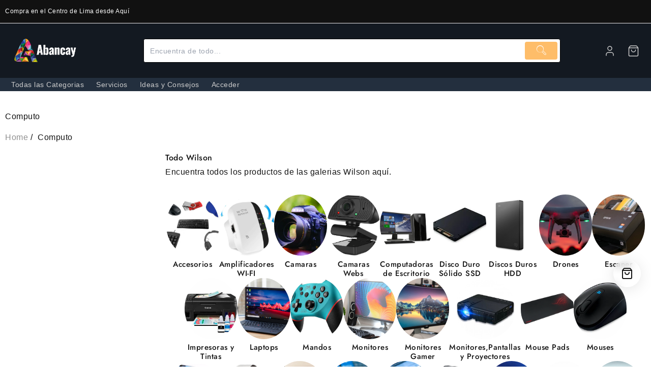

--- FILE ---
content_type: text/html; charset=UTF-8
request_url: https://abancay.com.pe/computo/
body_size: 142693
content:
<!DOCTYPE html><html lang="es"><head><script data-no-optimize="1">var litespeed_docref=sessionStorage.getItem("litespeed_docref");litespeed_docref&&(Object.defineProperty(document,"referrer",{get:function(){return litespeed_docref}}),sessionStorage.removeItem("litespeed_docref"));</script> <meta charset="UTF-8"><meta name="viewport" content="width=device-width, initial-scale=1, viewport-fit=cover"><link rel="profile" href="https://gmpg.org/xfn/11"><link rel="preload" as="image" href="https://abancay.com.pe/wp-content/uploads/2025/06/cropped-Sin-titulo-3.png" type="image/png" fetchpriority="high" crossorigin><meta name='robots' content='index, follow, max-image-preview:large, max-snippet:-1, max-video-preview:-1' /><style>/* Tamaño por defecto (desktop) */
        .custom-logo-inline {
            height:55px;          /* altura en PC */
            width:auto;
            max-width:100%;
        }
        /* Mobile: < 768 px */
        @media (max-width:767px){
            .custom-logo-inline{
                height:107px;     /* altura en móvil corregida */
                width:auto;
            }
        }</style><title>Tiendas En Wilson Todo Computo | CompuPlaza</title><meta name="description" content="✅ Compra todoComputo en el marketplace más grande del perú. TODO WILSON articulos de computacion Envíos a nivel nacional ✓ Encuentra el mejor precio aquí ☝️" /><link rel="canonical" href="https://abancay.com.pe/computo/" /><link rel="next" href="https://abancay.com.pe/computo/page/2/" /><meta property="og:locale" content="es_ES" /><meta property="og:type" content="article" /><meta property="og:title" content="Computo" /><meta property="og:description" content="✅ Compra todoComputo en el marketplace más grande del perú. TODO WILSON articulos de computacion Envíos a nivel nacional ✓ Encuentra el mejor precio aquí ☝️" /><meta property="og:url" content="https://abancay.com.pe/computo/" /><meta property="og:site_name" content="Abancay" /><meta name="twitter:card" content="summary_large_image" /> <script type="application/ld+json" class="yoast-schema-graph">{"@context":"https://schema.org","@graph":[{"@type":"CollectionPage","@id":"https://abancay.com.pe/computo/","url":"https://abancay.com.pe/computo/","name":"Tiendas En Wilson Todo Computo | CompuPlaza","isPartOf":{"@id":"https://abancay.com.pe/#website"},"primaryImageOfPage":{"@id":"https://abancay.com.pe/computo/#primaryimage"},"image":{"@id":"https://abancay.com.pe/computo/#primaryimage"},"thumbnailUrl":"https://abancay.com.pe/wp-content/uploads/2024/10/unidad-ssd-m2-pcie-500gb-wd-green-sn350.jpg","description":"✅ Compra todoComputo en el marketplace más grande del perú. TODO WILSON articulos de computacion Envíos a nivel nacional ✓ Encuentra el mejor precio aquí ☝️","breadcrumb":{"@id":"https://abancay.com.pe/computo/#breadcrumb"},"inLanguage":"es"},{"@type":"ImageObject","inLanguage":"es","@id":"https://abancay.com.pe/computo/#primaryimage","url":"https://abancay.com.pe/wp-content/uploads/2024/10/unidad-ssd-m2-pcie-500gb-wd-green-sn350.jpg","contentUrl":"https://abancay.com.pe/wp-content/uploads/2024/10/unidad-ssd-m2-pcie-500gb-wd-green-sn350.jpg","width":700,"height":400},{"@type":"BreadcrumbList","@id":"https://abancay.com.pe/computo/#breadcrumb","itemListElement":[{"@type":"ListItem","position":1,"name":"Portada","item":"https://abancay.com.pe/"},{"@type":"ListItem","position":2,"name":"Shop","item":"https://abancay.com.pe/shop/"},{"@type":"ListItem","position":3,"name":"Computo"}]},{"@type":"WebSite","@id":"https://abancay.com.pe/#website","url":"https://abancay.com.pe/","name":"Abancay","description":"","publisher":{"@id":"https://abancay.com.pe/#organization"},"potentialAction":[{"@type":"SearchAction","target":{"@type":"EntryPoint","urlTemplate":"https://abancay.com.pe/?s={search_term_string}"},"query-input":{"@type":"PropertyValueSpecification","valueRequired":true,"valueName":"search_term_string"}}],"inLanguage":"es"},{"@type":"Organization","@id":"https://abancay.com.pe/#organization","name":"Abancay","alternateName":"Abancay Peru","url":"https://abancay.com.pe/","logo":{"@type":"ImageObject","inLanguage":"es","@id":"https://abancay.com.pe/#/schema/logo/image/","url":"https://abancay.com.pe/wp-content/uploads/2025/06/cropped-Sin-titulo-3.png","contentUrl":"https://abancay.com.pe/wp-content/uploads/2025/06/cropped-Sin-titulo-3.png","width":1049,"height":333,"caption":"Abancay"},"image":{"@id":"https://abancay.com.pe/#/schema/logo/image/"}}]}</script> <link rel='dns-prefetch' href='//cdnjs.cloudflare.com' /><link rel='dns-prefetch' href='//connect.facebook.net' /><link rel='dns-prefetch' href='//accounts.google.com' /><link rel='dns-prefetch' href='//www.googletagmanager.com' /><link rel='dns-prefetch' href='//fonts.googleapis.com' /><link rel="alternate" type="application/rss+xml" title="Abancay &raquo; Feed" href="https://abancay.com.pe/feed/" /><link rel="alternate" type="application/rss+xml" title="Abancay &raquo; Feed de los comentarios" href="https://abancay.com.pe/comments/feed/" /><link rel="alternate" type="application/rss+xml" title="Abancay &raquo; Computo Categoría Feed" href="https://abancay.com.pe/computo/feed/" /><link data-optimized="2" rel="stylesheet" href="https://abancay.com.pe/wp-content/litespeed/css/e933b9c8eaf7fb3d456e27e9336c8973.css?ver=cb4ad" /> <script type="text/template" id="tmpl-variation-template"><div class="woocommerce-variation-description">{{{ data.variation.variation_description }}}</div>
	<div class="woocommerce-variation-price">{{{ data.variation.price_html }}}</div>
	<div class="woocommerce-variation-availability">{{{ data.variation.availability_html }}}</div></script> <script type="text/template" id="tmpl-unavailable-variation-template"><p role="alert">Lo siento, este producto no está disponible. Por favor, elige otra combinación.</p></script> <script type="litespeed/javascript" data-src="https://abancay.com.pe/wp-includes/js/jquery/jquery.min.js" id="jquery-core-js"></script> <script id="yaymail-notice-js-extra" type="litespeed/javascript">var yaymail_notice={"admin_ajax":"https://abancay.com.pe/wp-admin/admin-ajax.php","nonce":"ac3d8a39da"}</script> <script id="taiowc-cart-script-js-extra" type="litespeed/javascript">var taiowc_param={"ajax_url":"https://abancay.com.pe/wp-admin/admin-ajax.php","wc_ajax_url":"/?wc-ajax=%%endpoint%%","update_qty_nonce":"7735f654ee","html":{"successNotice":"\u003Cul class=\"taiowc-notices-msg\"\u003E\u003Cli class=\"taiowc-notice-success\"\u003E\u003C/li\u003E\u003C/ul\u003E","errorNotice":"\u003Cul class=\"taiowc-notices-msg\"\u003E\u003Cli class=\"taiowc-notice-error\"\u003E\u003C/li\u003E\u003C/ul\u003E"},"taiowc-cart_open":"simple-open"}</script> <script id="zxcvbn-async-js-extra" type="litespeed/javascript">var _zxcvbnSettings={"src":"https://abancay.com.pe/wp-includes/js/zxcvbn.min.js"}</script> <script id="wp-i18n-js-after" type="litespeed/javascript">wp.i18n.setLocaleData({'text direction\u0004ltr':['ltr']})</script> <script id="xoo-aff-js-js-extra" type="litespeed/javascript">var xoo_aff_localize={"adminurl":"https://abancay.com.pe/wp-admin/admin-ajax.php","password_strength":{"min_password_strength":3,"i18n_password_error":"Por favor, introduce una contrase\u00f1a m\u00e1s fuerte.","i18n_password_hint":"Sugerencia: La contrase\u00f1a debe ser de al menos doce caracteres. Para hacerla m\u00e1s fuerte usa may\u00fasculas y min\u00fasculas, n\u00fameros y s\u00edmbolos como ! &quot; ? $ % ^ y )."}}</script> <script id="moment-js-after" type="litespeed/javascript">moment.updateLocale('es_ES',{"months":["enero","febrero","marzo","abril","mayo","junio","julio","agosto","septiembre","octubre","noviembre","diciembre"],"monthsShort":["Ene","Feb","Mar","Abr","May","Jun","Jul","Ago","Sep","Oct","Nov","Dic"],"weekdays":["domingo","lunes","martes","mi\u00e9rcoles","jueves","viernes","s\u00e1bado"],"weekdaysShort":["Dom","Lun","Mar","Mi\u00e9","Jue","Vie","S\u00e1b"],"week":{"dow":1},"longDateFormat":{"LT":"H:i","LTS":null,"L":null,"LL":"j \\d\\e F \\d\\e Y","LLL":"j \\d\\e F \\d\\e Y H:i","LLLL":null}})</script> <script id="dokan-util-helper-js-extra" type="litespeed/javascript">var dokan_helper={"i18n_date_format":"j \\d\\e F \\d\\e Y","i18n_time_format":"H:i","week_starts_day":"1","reverse_withdrawal":{"enabled":!1},"timepicker_locale":{"am":"Ma\u00f1anas","pm":"Tardes","AM":"Ma\u00f1anas","PM":"Tardes","hr":"Hora","hrs":"Horas","mins":"Minutos"},"daterange_picker_local":{"toLabel":"Hasta","firstDay":1,"fromLabel":"Desde","separator":"-","weekLabel":"W","applyLabel":"Aplicar","cancelLabel":"Borrar","customRangeLabel":"Personalizado","daysOfWeek":["Do","Lu","Ma","Mi","Ju","Vi","Sa"],"monthNames":["Enero","Febrero","Marzo","Abril","Mayo","Junio","Julio","Agosto","Septiembre","Octubre","Noviembre","Diciembre"]},"sweetalert_local":{"cancelButtonText":"Cancelar","closeButtonText":"Cerrar","confirmButtonText":"Correcto","denyButtonText":"No","closeButtonAriaLabel":"Cerrar esta ventana emergente"}};var dokan={"ajaxurl":"https://abancay.com.pe/wp-admin/admin-ajax.php","nonce":"64251184a5","order_nonce":"3b6ba83b4e","product_edit_nonce":"361466bb72","ajax_loader":"https://abancay.com.pe/wp-content/plugins/dokan-lite/assets/images/ajax-loader.gif","seller":{"available":"Disponible","notAvailable":"No disponible"},"delete_confirm":"\u00bfEst\u00e1s seguro?","wrong_message":"Algo sali\u00f3 mal. Por favor, vuelve a intentarlo .","vendor_percentage":"","commission_type":"","rounding_precision":"6","mon_decimal_point":".","currency_format_num_decimals":"2","currency_format_symbol":"S/","currency_format_decimal_sep":".","currency_format_thousand_sep":",","currency_format":"%s\u00a0%v","round_at_subtotal":"no","product_types":{"simple":"Simple","variable":"Variable","external":"External/Affiliate product","grouped":"Grupo de producto"},"loading_img":"https://abancay.com.pe/wp-content/plugins/dokan-lite/assets/images/loading.gif","store_product_search_nonce":"f622a41572","i18n_download_permission":"\u00bfSeguro que quieres denegar el acceso a esta descarga?","i18n_download_access":"No se ha podido conceder el acceso - Puede que el usuario ya tenga permiso para este archivo o que el correo electr\u00f3nico de facturaci\u00f3n no est\u00e9 establecido. Aseg\u00farate de que el correo electr\u00f3nico de facturaci\u00f3n est\u00e1 configurado y el pedido ha sido guardado.","maximum_tags_select_length":"-1","modal_header_color":"#DD3333","i18n_location_name":"Escribe el nombre del Local o Tienda!","i18n_location_state":"Please provide","i18n_country_name":"Please provide a country!","i18n_invalid":"Failed! Somthing went wrong","i18n_chat_message":"Facebook SDK is not found, or blocked by the browser. Can not initialize the chat.","i18n_sms_code":"Insert SMS code","i18n_gravater":"Upload a Photo","i18n_phone_number":"Insert Phone No.","dokan_pro_i18n":{"dokan":{"domain":"dokan","locale_data":{"dokan":{"":{"domain":"dokan","lang":"es_ES","plural_forms":"nplurals=2; plural=n != 1;"}," ) between bookings":[" ) entre reservas"]," Edit":["Editar"]," Per-item coupons will only work if the item is not on sale. Per-cart coupons will only work if there are no sale items in the cart.":["Los cupones por art\u00edculo solo funcionar\u00e1n si el art\u00edculo no est\u00e1 en oferta. Los cupones por carrito solo funcionar\u00e1n si no hay art\u00edculos en oferta en el carrito."]," See More":["Ver m\u00e1s"]," Write a Review ":["Escribe una rese\u00f1a"]," You Earn : ":["T\u00fa Ganas :"]," and Variation":["y variacion"]," is successfully activated":["activado con \u00e9xito"]," is successfully deactivated":["desactivado con \u00e9xito"],"\"%s\" separate terms":["\"%s\" t\u00e9rminos separados"],"\"{product_title}\" has been cancelled":["\"{product_title}\" ha sido cancelado"],"# of persons":["# de personas"],"#%s &ndash; Variation SKU must be unique.":["#%s &ndash; Variaci\u00f3n SKU debe ser \u00fanico."],"% Profile complete":["% Perfil completo"],"%1$d orders checked out of %2$d":["%d pedidos retirados de %d"],"%1$s &#8220;%2$s&#8221; already exists.":["%s &#8220;%s&#8221; ya existe."],"%1$s - Order %2$s, suborder of %3$s":["%s - Orden %s, suborden de %s"],"%1$s shipped via %2$s on %3$s with tracking number %4$s.":["%1$s enviado a trav\u00e9s de %2$s en %3$s con el n\u00famero de seguimiento %4$s."],"%4$sAdvertise this product for: \u003Cstrong\u003E%1$s\u003C/strong\u003E, Advertisement Cost: \u003Cstrong\u003E%2$s\u003C/strong\u003E, Remaining slot: \u003Cstrong\u003E%3$s\u003C/strong\u003E":["%4$sPromociona este producto por: \u003Cstrong\u003E%1$s\u003C/strong\u003E, Costo del Anuncio: \u003Cstrong\u003E%2$s\u003C/strong\u003E, Duraci\u00f3n: \u003Cstrong\u003E%3$s\u003C/strong\u003E"],"%d %s for %s; ":["%d %s for %s; "],"%s":["%s"],"%s (%d)":["%s (%d)"],"%s / &infin;":["%s / &infin;"],"%s Discount":["%s Descuento"],"%s Orders":["%s Pedidos"],"%s Products":["%s Productos"],"%s Vendor":["%s Vendedor"],"%s Withdrawals":["%s Retiros"],"%s ago":["%s hace"],"%s average net daily sales":["%s promedio de ventas diarias"],"%s charged for shipping":["%s cobrado por el env\u00edo"],"%s customer review":["%s Valoraci\u00f3n del cliente","%s Valoraci\u00f3n de los clientes"],"%s has just followed your store.":["%s acaba de seguir su tienda."],"%s has just unfollowed your store.":["%s acaba de dejar de seguir su tienda."],"%s items purchased":["%s art\u00edculos comprados"],"%s net sales in this period":["%s ventas en este periodo"],"%s orders placed":["%s pedidos realizados"],"%s product imported":["%s producto importado","%s productos importados"],"%s product updated":["%s producto actualizado","%s productos actualizados"],"%s product was skipped":["producto %s fue omitido","productos %s fueron omitidos"],"%s worth of coupons used":["%s de cupones utilizados"],"%s, see new updates from %s":["%s, ver nuevas actualizaciones de %s"],"%s: %d":["%s: %d"],"%s: %s":["%s: %s"],"&laquo;":["&laquo;"],"&laquo; Previous":["&laquo; Anterior"],"&larr; Back to List":["&larr; Volver a la lista"],"&nbsp; Edit":["&nbsp; Editar"],"&raquo;":["&raquo;"],"(Adding reply will re-open the ticket)":["(Agregar respuesta volver\u00e1 a abrir el ticket)"],"(Required)":["Obligatorio"],")":[")"],"+ Add a category":["+ A\u00f1adir una categor\u00eda"],"- Select Filter -":["Seleccionar Filtros"],"- select -":["- seleccionar -"],"-- Change Status --":["-- Cambiar Estado --"],"-- Select a pack --":["- Seleccione un paquete -"],"--Select State--":["--Seleccione estado--"],"0":["0"],"0.00":["0.00"],"1":["3"],"77% of customers won\u2019t make a purchase if there\u2019s no live chat feature":["El 77% de los clientes no realizar\u00e1 una compra si no hay una funci\u00f3n de chat en vivo."],"\u003Ca href=\"%1$s\"\u003EAdd Banner\u003C/a\u003E to gain %2$s%% progress":["\u003Ca href=\"%1$s\"\u003EA\u00f1ade un Banner a TU PERFIL\u003C/a\u003E para ganar %2$s%% de progreso"],"\u003Ca href=\"%1$s\"\u003EAdd LinkedIn\u003C/a\u003E to gain %2$s%% progress":["\u003Ca href=\"%1$s\"\u003EA\u00f1ade Linkedln\u003C/a\u003E para ganar %2$s%% de progreso"],"\u003Ca href=\"%1$s\"\u003EAdd Map location\u003C/a\u003E to gain %2$s%% progress":["\u003Ca href=\"%1$s\"\u003EA\u00f1ade un mapa\u003C/a\u003E para ganar %2$s%% de progreso"],"\u003Ca href=\"%1$s\"\u003EAdd Phone\u003C/a\u003E to gain %2$s%% progress":["\u003Ca href=\"%1$s\"\u003EA\u00f1ade un N\u00famero\u003C/a\u003E para ganar %2$s%% de progreso"],"\u003Ca href=\"%1$s\"\u003EAdd Profile Picture\u003C/a\u003E to gain %2$s%% progress":["\u003Ca href=\"%1$s\"\u003EA\u00f1ade una foto de perfil\u003C/a\u003E para ganar %2$s%% de progreso"],"\u003Ca href=\"%1$s\"\u003EAdd Store Name\u003C/a\u003E to gain %2$s%% progress":["\u003Ca href=\"%1$s\"\u003EA\u00f1ade un Nombre de Tienda\u003C/a\u003E para ganar %2$s%% de progreso"],"\u003Ca href=\"%1$s\"\u003EAdd a Payment method\u003C/a\u003E to gain %2$s%% progress":["\u003Ca href=\"%1$s\"\u003EA\u00f1ade una forma de cobrar tus ingresos\u003C/a\u003E para ganar %2$s%% de progreso"],"\u003Ca href=\"%1$s\"\u003EAdd address\u003C/a\u003E to gain %2$s%% progress":["\u003Ca href=\"%1$s\"\u003EA\u00f1ade una direcci\u00f3n\u003C/a\u003E para ganar %2$s%% de progreso"],"\u003Ca href=\"%1$s\"\u003EAdd facebook\u003C/a\u003E to gain %2$s%% progress":["\u003Ca href=\"%1$s\"\u003EA\u00f1ade Facebook\u003C/a\u003E para ganar %2$s%% de progreso"],"\u003Ca target=\"_blank\" href=\"%s\"\u003EClick Here to See Details\u003C/a\u003E":["\u003Ca target=\"_blank\" href=\"%s\"\u003EHaga clic aqu\u00ed para ver los detalles\u003C/a\u003E"],"\u003Cp\u003E\u003Cb\u003ETo Verify your Email \u003Ca href='%s'\u003EClick Here\u003C/a\u003E\u003C/b\u003E\u003C/p\u003E":["\u003Cp\u003E\u003Cb\u003EPara verificar su correo electr\u00f3nico \u003Ca href='%s'\u003EHaga clic aqu\u00ed\u003C/a\u003E\u003C/b\u003E\u003C/p\u003E"],"A Subscription is cancelled by {vendor_name}":["Una suscripci\u00f3n cancelada por {vendor_name}"],"A booking has been made by %s and is awaiting your approval. The details of this booking are as follows:":["Una reserva ha sido hecha por %s y est\u00e1 a la espera de su aprobaci\u00f3n. Los detalles de esta reserva son los siguientes:"],"A new announcement is made at - {site_name}":["Se hace un nuevo anuncio en - {site_name}"],"A new booking has been made by %s. The details of this booking are as follows:":["Una nueva reserva ha sido hecha por %s. Los detalles de esta reserva son los siguientes:"],"A new coupon is generated for you.":["Un nuevo Cup\u00f3n se ha generado para usted."],"A new product enquiry posted for your product %s":["Una nueva consulta de producto publicada para su producto. %s"],"A new verification email has been sent to your email. Please verify to login.":["Se ha enviado un nuevo correo electr\u00f3nico de verificaci\u00f3n a tu correo electr\u00f3nico. Por favor verifique para iniciar sesi\u00f3n."],"A product has been updated in your site.":["Un producto ha sido actualizado en su sitio."],"A product with this ID already exists.":["Ya existe un producto con este ID."],"A product with this SKU already exists.":["Ya existe un producto con este SKU."],"A shipping zone is a geographic region where a certain set of shipping methods are offered. We will match a customer to a single zone using their shipping address and present the shipping methods within that zone to them.":["Una zona de env\u00edo es una regi\u00f3n geogr\u00e1fica donde se ofrece un determinado conjunto de m\u00e9todos de env\u00edo. Asociaremos a un cliente con una sola zona utilizando su direcci\u00f3n de env\u00edo y les presentaremos los m\u00e9todos de env\u00edo dentro de esa zona."],"A subscription has been removed from your cart. Due to payment gateway restrictions, products and subscriptions can not be purchased at the same time.":["Se ha eliminado una suscripci\u00f3n de su carrito. Debido a las restricciones de la pasarela de pago, los productos y las suscripciones no se pueden comprar al mismo tiempo."],"A support request has been made by customer on your store ":["El cliente ha realizado una solicitud de asistencia en su tienda"],"API Credentials":["Credenciales API"],"API Key":["Clave API"],"API Password":["Contrase\u00f1a API"],"API Secret":["API Secreta"],"API Signature":["Firma API"],"API Username":["Nombre de usuario API"],"Above Product Tab":["Por Encima de la Pesta\u00f1a del Producto"],"Above Single Product Tabs":["Por encima de las pesta\u00f1as de un solo producto"],"Access Denied":["Acceso denegado"],"Access Expires":["Acceso expira"],"Account SID":["Cuenta SID"],"Action":["Acci\u00f3n"],"Activate":["Activar"],"Activate this plugin":["Activa este plugin"],"Activated":["Activado"],"Activating":["Activando"],"Active":["Activo"],"Active \u003Cspan class='count'\u003E(%s)\u003C/span\u003E":["Activos \u003Cspan class='count'\u003E(%s)\u003C/span\u003E"],"Active Gateway":["Pasarela de pago activa"],"Active Vendors":["Vendedores activos"],"Active for %d payment":["Activo para %d pago","Activo para %d pagos"],"Active for unlimited payments":["Activo para pagos ilimitados"],"Active for x payments":["Activo para x pagos"],"Add %1$s to gain %2$s%% progress":["A\u00f1adir tel\u00e9fono %1$s para ganar %2$s%% progreso"],"Add Announcement":["A\u00f1adir anuncio"],"Add Bookable product":["A\u00f1adir producto reservable"],"Add Booking Product":["A\u00f1adir producto de reserva"],"Add Coupon":["A\u00f1adir cup\u00f3n"],"Add File":["Agregar archivo"],"Add Location":["A\u00f1ade una Ubicaci\u00f3n"],"Add New":["Agregar nuevo"],"Add New Announcement":["A\u00f1adir nuevo anuncio"],"Add New Auction Product":["A\u00f1adir nuevo producto de subasta"],"Add New Booking Product":["A\u00f1adir nuevo producto de reserva"],"Add New Category":["A\u00f1adir nueva categoria"],"Add New Staff":["Agregar Nuevo Personal"],"Add New Topic":["Agregar Nuevo Tema"],"Add New review":["Agregar nueva rese\u00f1a"],"Add Note":["A\u00f1adir comentario"],"Add Person Type":["A\u00f1adir tipo de persona"],"Add Range":["Agregar rango"],"Add Reply":["A\u00f1adir Respuesta"],"Add Shipping Method":["Agregar M\u00e9todo de env\u00edo "],"Add To Store":["A\u00f1adir a Mi Tienda"],"Add Variation":["A\u00f1adir variaci\u00f3n"],"Add attribute":["A\u00f1adir atributo"],"Add auction Product":["A\u00f1adir subasta Producto"],"Add auction product":["A\u00f1adir producto de subasta"],"Add booking product":["Administrar el recurso de reserva"],"Add gallery image":["A\u00f1adir la imagen de la galer\u00eda"],"Add new":["A\u00f1adir nuevo"],"Add new Coupon":["A\u00f1adir nuevo cup\u00f3n"],"Add new Resource":["Add new Resource"],"Add new staff":["Agregar nuevo personal"],"Add note":["A\u00f1adir comentario"],"Add on Warranty settings: ":["Agregar a la configuraci\u00f3n de la garant\u00eda:"],"Add the countries you deliver your products to. You can specify states as well. If the shipping price is same except some countries/states, there is an option \u003Cstrong\u003EEverywhere Else\u003C/strong\u003E, you can use that.":["Agregue los pa\u00edses a los que entrega sus productos. Tambi\u00e9n puedes especificar estados. Si el precio de env\u00edo es el mismo, excepto en algunos pa\u00edses/estados, hay una opci\u00f3n \u003Cstrong\u003EEn cualquier otro lugar\u003C/strong\u003E, puede usarla."],"Add to cart":["A\u00f1adir a la carro"],"Add your shipping method for appropiate zone":["Agrega tu m\u00e9todo de env\u00edo para la zona apropiada"],"Add&nbsp;meta":["A\u00f1adir&nbsp;meta"],"Add/link Resource":["A\u00f1adir/enlace de recursos"],"Additional Details":["Detalles adicionales"],"Additional Resources":["Recursos adicionales"],"Additional cost":["Costo adicional"],"Address":["Direcci\u00f3n"],"Address:":["Direcci\u00f3n:"],"Address: ":["Direcci\u00f3n"],"Adjacent Buffering ?":["\u00bfBuffer adyacente?"],"Admin":["Administraci\u00f3n"],"Admin Commission":["Comisi\u00f3n de Administraci\u00f3n"],"Admin Commission type":["Tipo de comisi\u00f3n de administraci\u00f3n"],"Admin Commissions":["Administrar comisi\u00f3n"],"Advertise Product":["Anunciar Producto"],"Advertised Products":["Productos con Publicidad Activa"],"Advertisement Cost":["Costo de Publicidad"],"Advertising":["Publicidad"],"After Single Product Tabs":["Despu\u00e9s de las pesta\u00f1as de un solo producto"],"After pre-tax discounts.":["Despu\u00e9s de los descuentos antes de impuestos."],"All":["Todos"],"All (%d)":["Todos (%d)"],"All \u003Cspan class='count'\u003E(%s)\u003C/span\u003E":["Todos \u003Cspan class='count'\u003E(%s)\u003C/span\u003E"],"All Booking Product":["Todo el producto de reserva"],"All Category":["A\u00f1adir Categor\u00eda"],"All Day":["Todo el d\u00eda"],"All Logs":["Todos los registros"],"All Requests":["Todas las solicitudes"],"All Reviews":["Todas las rese\u00f1as"],"All Tickets":["Todos los Tickets"],"All Topics":["Todos los Temas"],"All Vendor":["Todo vendedor"],"All Vendors":["Todos los vendedores"],"All blocks being booked":["Todos los bloques se reservan."],"All dates are...":["Todas las fechas son..."],"All done.":["Todo listo."],"All matching rules will be applied to the booking.":["Todas las reglas de juego se aplicar\u00e1n a la reserva."],"All orders are checked and no duplicate was found. %s":["Todas las \u00f3rdenes se verifican y no se encontr\u00f3 ning\u00fan duplicado. %s"],"All orders are checked and we found some duplicate orders. %s":["Todos los pedidos est\u00e1n verificados y encontramos algunos pedidos duplicados.  %s"],"All selected modules are successfully activated":["Todos los m\u00f3dulos seleccionados fueron activados exitosamente"],"All the default pages has been created!":["Todas las p\u00e1ginas predeterminadas han sido creadas!"],"All vendors who are actively selling are filtered within this list.":["Todos los vendedores que est\u00e1n vendiendo activamente se filtran dentro de esta lista."],"Allow":["Permitir"],"Allow Backorders":["Permitir pedidos atrasados"],"Allow Backorders?":["Permitir pedidos atrasados?"],"Allow backorders?":["\u00bfPermitir pedidos atrasados?"],"Allow but notify customer":["Permitir pero notificar al cliente"],"Allow customers to request for coupons as store credit":["Permitir que los clientes soliciten cupones como cr\u00e9dito de la tienda"],"Allow customers to request for refunds":["Permitir que los clientes soliciten reembolsos"],"Allow ordering products from non-connected sellers":["Permitir pedidos de productos de vendedores no conectados"],"Allow vendor to duplicate their product":["Permitir que el proveedor duplique su producto"],"Allow vendors to create new product tags from vendor dashboard.":["Permitir que los proveedores creen nuevas etiquetas de productos desde el panel de proveedores."],"Allow, but notify customer":["Permitir, pero notificar al cliente"],"Allowed Product Types":["Tipos de productos permitidos"],"Allowed categories":["Categor\u00edas permitidas"],"Already Cloned":["Ya Duplicado"],"Already send refund request. Wait for admin approval":["Ya env\u00ede solicitud de reembolso. Espere la aprobaci\u00f3n del administrador"],"Alternatively, enter the path to a CSV file on your server:":["\u003Cem\u003Eo\u003C/em\u003E ingrese la ruta a un archivo CSV en su servidor:"],"Amount":["Cantidad"],"Amount already refunded":["Cantidad ya reembolsada"],"An e-commerce marketplace plugin for WordPress. Powered by WooCommerce and weDevs.":["Un plugin de mercado de comercio electr\u00f3nico para WordPress. Desarrollado por WooCommerce y weDevs."],"Analytics":["Anal\u00edtica"],"Analytics Profile":["Perfil Anal\u00edtico"],"Announcement":["Anuncio"],"Announcement Settings":["Ajustes de anuncio"],"Announcement draft successfully":["Borrador de anuncio exitosamente"],"Announcement read status":["Estado del anuncio"],"Announcement title is required.":["T\u00edtulo de anuncio es obligatorio"],"Announcements":["Anuncios"],"Any":["Cualquiera"],"Any categories":["Cualquier categoria"],"Any product types":["Cualquier tipo de producto"],"App ID":["ID de aplicaci\u00f3n"],"App Id":["ID de la aplicaci\u00f3n"],"App Secret":["App secreta"],"Approve":["Aprobar"],"Approve Request":["Aprobar el Reembolso"],"Approved":["Aprobado"],"Approved (":["Aprobado ("],"April":["abril"],"Are you cheating?":["\u00bfEst\u00e1s haciendo trampa?"],"Are you sure to cancel the subscription?":["\u00bfEst\u00e1 seguro de cancelar la suscripci\u00f3n?"],"Are you sure want to delete":["\u00bfSeguro que quieres borrar?"],"Are you sure you want to delete this category?":["\u00bfEst\u00e1s seguro de que quieres eliminar esta categor\u00eda?"],"Are you sure you want to remove the selected items? If you have previously reduced this item's stock, or this order was submitted by a customer, you will need to manually restore the item's stock.":["\u00bfEst\u00e1s seguro de que quieres eliminar los elementos seleccionados? Si anteriormente redujo el stock de este art\u00edculo, o este pedido fue enviado por un cliente, deber\u00e1 restaurar manualmente el stock del art\u00edculo."],"Are you sure you want to remove this person type?":["\u00bfEst\u00e1s seguro de que quieres eliminar este tipo de persona?"],"Are you sure you want to remove this resource?":["\u00bfEst\u00e1s seguro de que quieres eliminar este recurso?"],"Are you sure you want to remove this variation?":["\u00bfEst\u00e1s seguro de que quieres eliminar esta variaci\u00f3n?"],"Are you sure you wish to delete this refund? This action cannot be undone.":["\u00bfEst\u00e1s seguro de que deseas eliminar este reembolso? Esta acci\u00f3n no se puede deshacer."],"Are you sure you wish to process this refund request? This action cannot be undone.":["\u00bfEst\u00e1 seguro de que desea procesar esta solicitud de reembolso? Esta acci\u00f3n no se puede deshacer."],"Assign Subscription Pack":["Asignar paquete de suscripci\u00f3n"],"At a Glance":["Vistazo"],"Attract your vendors With Better Store Management. Start with the Vendor Staff Manager module to let them manage their own store with an unlimited number of staffs.":["Atraiga a sus proveedores con una mejor gesti\u00f3n de la tienda. Comience con el m\u00f3dulo Administrador de personal de proveedores para permitirles administrar su propia tienda con un n\u00famero ilimitado de personal."],"Attribute":["Atributos o Filtros"],"Attribute ID.":["ID de atributo."],"Attribute Name":["Nombre del Atributo o filtro"],"Attribute name.":["Nombre del Atributo."],"Attributes":["Atributos"],"Auction":["Subasta"],"Auction End date":["Fecha de finalizaci\u00f3n de la subasta"],"Auction Product":["Producto de subasta"],"Auction Start date":["Fecha de inicio de la subasta"],"Auction type":["Tipo de subasta"],"August":["agosto"],"Auth Token":["Token de Autenticaci\u00f3n"],"Authenticate":["Autentificar"],"Authentication Key":["Clave de autentificaci\u00f3n"],"Authentication key is required!":["\u00a1Se requiere clave de autentificaci\u00f3n!"],"Author":["Autor"],"Automatically assigned":["Asignado autom\u00e1ticamente"],"Availability":["Disponibilidad"],"Available Quantity":["Cantidad disponible"],"Available Vendor Display Area Title":["T\u00edtulo del \u00e1rea de visualizaci\u00f3n del vendedor disponible"],"Available Vendor Section Display Position":["Posici\u00f3n de visualizaci\u00f3n de la secci\u00f3n de vendedor disponible"],"Available placeholders: %s":["Marcadores de posici\u00f3n disponibles: %s"],"Avg Time":["Tiempo Medio"],"Avoid embarrassing situations":["Evitar situaciones embarazosas."],"Back to Tickets":["Volver a tickets"],"Back to all Notice":["Volver a todos los avisos"],"Back to all Staff":["De vuelta a todo el Personal"],"Back to list":["Volver a la lista"],"Backorders?":["Orden pendiente"],"Badge Updated Successfully.":["Actualizaci\u00f3n del Vendedor Realizada!"],"Balance":["Balance"],"Balance Date":["Fecha de Balance"],"Base Cost":["Costo base"],"Base cost":["Costo base"],"Basename of the module as array":["Nombre base del m\u00f3dulo como matriz"],"Because they wouldn\u2019t need to start from scratch and create/import their products within minutes using the Export/Import module.":["Porque no necesitar\u00edan comenzar de cero y crear / importar sus productos en minutos usando el m\u00f3dulo Exportar / Importar."],"Become a Wholesale Customer":["Convi\u00e9rtete en un cliente mayorista"],"Become a wholesale customer":["Convi\u00e9rtete en un cliente mayorista"],"Before adding variations, add and save some attributes on the \u003Cstrong\u003EAttributes\u003C/strong\u003E tab.":["Antes de agregar variaciones, agregue y guarde algunos atributos en la pesta\u00f1a \u003Cstrong\u003EAtributos\u003C/strong\u003E."],"Before an email will be sent to the vendor":["Antes de que un correo electr\u00f3nico sea enviado al vendedor"],"Before pre-tax discounts.":["Antes de los descuentos antes de impuestos."],"Before you can upload your import file, you will need to fix the following error:":["Antes de que pueda cargar su archivo de importaci\u00f3n, deber\u00e1 corregir el siguiente error:"],"Best Selling":["Mejores Ventas"],"Best Selling Product":["Producto m\u00e1s vendido"],"Best Vendor":["Mejor vendedor"],"Bid increment":["Incremento de la oferta"],"Billing Address":["Direcci\u00f3n de Facturaci\u00f3n"],"Billing cycle":["Ciclo de facturaci\u00f3n"],"Billing cycle stop":["Parada del ciclo de facturaci\u00f3n"],"Block Cost":["Costo de bloque"],"Block cost":["Costo de bloque"],"Block count":["Recuento de bloques"],"Body of the email.":["Cuerpo del correo electr\u00f3nico."],"Boo ya!":["Boo ya!"],"Bookable":["Que se puede reservar"],"Bookable Product":["Producto que se puede reservar"],"Booked Product":["Producto reservado"],"Booked Product : ":["Producto reservado:"],"Booked by":["Reservado por"],"Booked: %s":["Reservado %s"],"Booking":["Reserva"],"Booking #":["Reservando #%d"],"Booking Details":["Detalles de la reserva"],"Booking End Date":["Fecha de finalizaci\u00f3n de la reserva"],"Booking End Date :":["Fecha de finalizaci\u00f3n de la reserva:"],"Booking End Date: %s":["Fecha de finalizaci\u00f3n de la reserva: %s"],"Booking ID":["ID de reserva"],"Booking ID: %s":["ID de reserva: %s"],"Booking Number: #%1$d. Order Number:\u003Ca href=\"%2$s\"\u003E #%3$d \u003C/a\u003E":["N\u00famero de reserva: #%d. Order Number:\u003Ca href=\"%s\"\u003E #%d \u003C/a\u003E"],"Booking Start Date":["Fecha de inicio de reserva"],"Booking Start Date :":["Fecha de inicio de la reserva:"],"Booking Start Date: %s":["Fecha de inicio de la reserva: %s"],"Booking Status":["Estado de la reserva"],"Booking Status:":["Estado de la reserva:"],"Booking Type":["Tipo de reserva"],"Booking Type: %s":["Tipo de reserva: %s"],"Booking can be cancelled ":["La reserva puede ser cancelada"],"Booking duration":["Duraci\u00f3n de la reserva"],"Bookings by day":["Reservas por d\u00eda"],"Bookings by month":["Reservas por mes"],"Both":["Ambos"],"Brand":["Marca"],"Brands Selection Mode":["Modo de selecci\u00f3n de marcas"],"Browser":["B\u00fascador"],"Button Hover Border":["Color de bot\u00f3n"],"Button text":["Bot\u00f3n de texto"],"Buy Now":["Compra ahora"],"Buy it now price":["C\u00f3mprelo ahora Precio"],"By Day":["Por d\u00eda"],"By Vendor":["Por el vendedor"],"By Year":["Por a\u00f1o"],"By bookable product":["Por producto reservado"],"By default buffer period applies forward into the future of a booking. Enabling this option will apply adjacently (before and after Bookings)":["Por defecto, el per\u00edodo de tope se aplica al futuro de una reserva. Habilitar esta opci\u00f3n se aplicar\u00e1 de forma adyacente (antes y despu\u00e9s de las reservas)"],"By resource":["Por recurso"],"CPF Number":["N\u00famero de CPF"],"CPF number is required":["El n\u00famero de CPF es obligatorio"],"CPF number must be 11 character long":["El n\u00famero de CPF debe tener 11 caracteres de longitud"],"CSV Delimiter":["Delimitador CSV"],"Calculation type":["Tipo de c\u00e1lculo "],"Calendar":["Calendario"],"Calendar always visible":["Calendario siempre visible"],"Calendar display mode":["Modo de visualizaci\u00f3n del calendario"],"Callback URL":["URL de devoluci\u00f3n de llamada"],"Can Be Cancelled ?":["\u00bfSe puede cancelar?"],"Cancel":["Cancelar"],"Cancel Reply":["Cancelar Respuesta"],"Cancel Subscription":["Cancelar suscripci\u00f3n"],"Cancel schedule":["Cancelar horario"],"Cancel subscription":["Cancelar suscripci\u00f3n"],"Cancelled":["Cancelado"],"Cannot create existing %s.":["No se pueden crear %s existentes."],"Cannot parse XML":["No se puede analizar el XML"],"Card expriy date is not valid":["La fecha de caducidad de la tarjeta no es v\u00e1lida"],"Card number is not valid":["El n\u00famero de tarjeta no es v\u00e1lido"],"Categories":["Categor\u00edas"],"Category":["Categor\u00eda"],"Category :":["Categor\u00eda:"],"Category name":["Nombre de la categor\u00eda"],"Category:":["Categor\u00eda:"],"Change Status":["Cambiar Estado"],"Change your sell this item button text":["Cambia tu texto de venta de este bot\u00f3n"],"Charge varying rates based on user defined conditions":["Cargar tasas variables en funci\u00f3n de las condiciones definidas por el usuario"],"Chat Button on Product Page":["Bot\u00f3n de Chat en la P\u00e1gina del Producto"],"Chat Button on Vendor Page":["Bot\u00f3n de Chat en la P\u00e1gina del Proveedor"],"Chat Now":["Chatea ahora"],"Check Orders":["Comprobar pedidos"],"Check for Duplicate Orders":["Compruebe si hay pedidos duplicados"],"Check rules against...":["Verifique las reglas contra..."],"Check this box if the booking can be cancelled by the customer after it has been purchased. A refund will not be sent automatically.":["Marque esta casilla si el cliente puede cancelar la reserva despu\u00e9s de haberla comprado. Un reembolso no ser\u00e1 enviado autom\u00e1ticamente."],"Check this box if the booking requires YOUR approval/confirmation. Payment will not be taken during CHECKOUT.":["Marque esta casilla si la reserva requiere SU aprobaci\u00f3n/confirmaci\u00f3n. El pago no se realizar\u00e1 durante el pago."],"Check this box if the coupon should not apply to items on sale.":["Marque esta casilla si el cup\u00f3n no debe aplicarse a los art\u00edculos en oferta."],"Check this box if you want to show this coupon in store page.":["Marque esta casilla si desea mostrar este cup\u00f3n en la p\u00e1gina de la tienda."],"Check this if you want to enable shipping for your store":["Marque esto si desea habilitar el env\u00edo para su tienda"],"Checking Duplication in Progress...":["Comprobando duplicidad en progreso..."],"Checkout time":["Imagen Checkout"],"Choose Subscription Pack":["Elija el paquete de suscripci\u00f3n"],"Choose Variable if your product has multiple attributes - like sizes, colors, quality etc":["Escoge Variables si tu producto tiene m\u00faltiples atributos - como dimensiones,colores,calidades etc"],"Choose a CSV file from your computer:":["Elija un archivo CSV de su computadora:"],"Choose file":["Elija el archivo"],"Choose the shipping method you wish to add. Only shipping methods which support zones are listed.":["Elije el m\u00e9todo de env\u00edo que deseas agregar. Solo se enumeran los m\u00e9todos de env\u00edo que admiten las zonas correspondientes."],"Choose which format of email to send.":["Elija qu\u00e9 formato de correo electr\u00f3nico enviar."],"Chose your type of product and click export button to export all data in XML form":["Elija su tipo de producto y haga clic en el bot\u00f3n Exportar para exportar todos los datos en formato XML"],"City":["Ciudad"],"Clear":["Claro"],"Clear All":["Limpiar todo"],"Click Browse button and choose a XML file that you want to import.":["Haga clic en el bot\u00f3n Examinar y elija un archivo XML que desee importar."],"Click Here":["Click Aqui"],"Click to toggle":["Haga click para alternar"],"Clicking this button will create required pages for the plugin.":["Al hacer clic en este bot\u00f3n se crear\u00e1n las p\u00e1ginas requeridas para el complemento."],"Client ID":["Cliente ID"],"Client Secret":["Cliente secreto"],"Cloning this class could cause catastrophic disasters!":["Clonar esta clase podr\u00eda causar desastres catastr\u00f3ficos!"],"Close":["Cerrar"],"Close Ticket":["Cerrar Ticket"],"Closed":["Cerrado"],"Closed \u003Cspan class=\"count\"\u003E(%s)\u003C/span\u003E":["Cerrado \u003Cspan class=\"enumerar\"\u003E(%s)\u003C/span\u003E","Cerrado \u003Cspan class=\"enumerar\"\u003E(%s)\u003C/span\u003E"],"Closed Tickets":["Entradas Cerradas"],"Closing Style":["Estilo de cierre"],"Code":["C\u00f3digo"],"Colors":["Colores"],"Comment":["Comentario"],"Commission":["Comisi\u00f3n"],"Commission type":["Tipo de comisi\u00f3n"],"Company":["Empresa"],"Completed":["Completado"],"Confirm":["Confirmar"],"Congratulations %s!":["Felicitaciones %s!"],"Connect ":["Conectar"],"Connect to Moip":["Conectarse a Moip"],"Consumer Key":["Clave del consumidor"],"Consumer Secret":["Secreto del consumidor"],"Contact Vendor":["Contactar con el vendedor"],"Content":["Contenido"],"Continue":["Continuar"],"Controls whether or not the product is listed as \"in stock\" or \"out of stock\" on the frontend.":["Controla si el producto aparece \"en stock\" o \"fuera de stock\" en el panel"],"Controls whether or not the variation is listed as \"in stock\" or \"out of stock\" on the frontend.":["Controla si la variaci\u00f3n aparece o no como \"en stock\" o \"fuera de stock\" en la web."],"Conversation to saved":["Conversaci\u00f3n guardada"],"Conversations":["Conversaciones"],"Copoun code must be required":["C\u00f3digo de cup\u00f3n debe ser requerido"],"Cost":["Costo"],"Costs":["Los costos"],"Count":["Contar"],"Count persons as bookings":["Contar personas como reservas"],"Country":["Pa\u00eds"],"Coupon":["Cup\u00f3n"],"Coupon Amount: %s":["Monto de cup\u00f3n: %s"],"Coupon Code: %s":["Codigo de cupon: %s"],"Coupon Code: \u003Cstrong\u003E%s\u003C/strong\u003E":["C\u00f3digo de cup\u00f3n: \u003Cstrong\u003E%s\u003C/strong\u003E"],"Coupon Title":["Titulo del cup\u00f3n"],"Coupon amount":["Cantidad del cup\u00f3n"],"Coupon amount must be required":["El monto del cup\u00f3n debe ser requerido"],"Coupon code.":["C\u00f3digo cup\u00f3n."],"Coupon description.":["Descripci\u00f3n del cup\u00f3n."],"Coupon has been created successfully and send to customer email":["El cup\u00f3n ha sido creado exitosamente y enviado al correo electr\u00f3nico del cliente."],"Coupon has been deleted successfully!":["Cup\u00f3n ha sido eliminado con \u00e9xito!"],"Coupon has been saved successfully!":["Cup\u00f3n se ha guardado con \u00e9xito!"],"Coupon has been updated successfully!":["Cup\u00f3n se ha actualizado con \u00e9xito!"],"Coupon title already exists":["Ya existe el t\u00edtulo del cup\u00f3n"],"Coupon type":["Tipo de cup\u00f3n"],"Coupon(s) Used":["Cup\u00f3n(es) utilizado"],"Coupons":["Cupones"],"Create Coupon":["Crear cup\u00f3n"],"Create a new support topic":["Crear un nuevo tema de soporte"],"Create staff":["Crear personal"],"Credit":["Cr\u00e9dito"],"Credit card nout found":["Tarjeta de cr\u00e9dito no encontrada"],"Cross-sells":["Venta cruzada"],"Cross-sells are products which you promote in the cart, based on the current product.":["Las ventas cruzadas son productos que usted promociona en el carrito, seg\u00fan el producto actual."],"Current variation price.":["Variaci\u00f3n actual del precio."],"Currently Activated Pack":["Paquete actualmente activado"],"Custom Attribute":["Atributo personalizado"],"Custom Shipping":["Env\u00edo personalizado"],"Customer":["Cliente"],"Customer Details":["Detalles del cliente"],"Customer IP:":["Direcci\u00f3n IP Cliente:"],"Customer Migration Form":["Formulario de migraci\u00f3n del cliente"],"Customer Name :":["Nombre del Cliente:"],"Customer Note:":["Comentario Cliente:"],"Customer Review":["Rese\u00f1a de la tienda"],"Customer defined blocks of":["Bloques definidos por el cliente de"],"Customer need admin approval for becoming a wholesale customer":["El cliente necesita la aprobaci\u00f3n del administrador para convertirse en un cliente mayorista"],"Customer note":["Comentario cliente"],"Customer selected":["Cliente seleccionado"],"Customer selected resources allow customers to choose one from the booking form.":["Los recursos seleccionados por el cliente permiten a los clientes elegir uno del formulario de reserva."],"Customer will get this info in their order email":["El cliente recibir\u00e1 esta informaci\u00f3n en el correo electr\u00f3nico de su pedido."],"Customer:":["Cliente:"],"Dashboard":["Tablero"],"Date":["Fecha"],"Date & time is based on current site time.":["La fecha y Hora est\u00e1n basadas en la hora de tu sitio."],"Date Range":["Rango de fechas"],"Date Range with time":["Rango de fechas con el tiempo"],"Date Wise Close":["Fecha de cierre"],"Date range":["Rango de fechas"],"Day":["D\u00eda"],"Day View":["Vista del d\u00eda"],"Day(s)":["D\u00eda(s)"],"Days":["D\u00edas"],"Days, ( Make order matured to make a withdraw request) \u003Cbr\u003E Value \"0\" will inactive this option":["D\u00edas, (Hacer que la orden haya vencido para realizar una solicitud de retiro) \u003Cbr\u003E El valor \"0\" desactivar\u00e1 esta opci\u00f3n."],"Deactivated":["Desactivado"],"Deactivating":["Desactivando"],"Deactive \u003Cspan class='count'\u003E(%s)\u003C/span\u003E":["Desactivar \u003Cspan class='count'\u003E(%s)\u003C/span\u003E"],"Debit":["D\u00e9bito"],"Debug Log":["Registro de depuraci\u00f3n"],"December":["diciembre"],"Decrease existing price by (fixed amount or %):":["Disminuye el precio por (monto fijo o %)"],"Decrease existing sale price by (fixed amount or %):":["Disminuye el precio de oferta por (monto fijo o %)"],"Default":["Por defecto"],"Default Heading":["T\u00edtulo predeterminado"],"Default Shipping Price":["Precio de env\u00edo predeterminado"],"Default selections:":["Selecciones predeterminadas:"],"Define if the variation is visible on the product's page.":["Defina si la variaci\u00f3n es visible en la p\u00e1gina del producto."],"Define the order status you wish to update to once an order has been shipping via ShipStation. By default this is Completed.":["Defina el estado del pedido que desea actualizar una vez que se haya enviado un pedido a trav\u00e9s de ShipStation. Por defecto es Completado."],"Define the order statuses you wish to export to ShipStation.":["Defina los estados de pedido que desea exportar a ShipStation."],"Define the trial period":["Definir el periodo de prueba"],"Delete":["Borrar"],"Delete Category":["Eliminar Categor\u00eda"],"Delete Permanently":["borrar permanentemente"],"Delete auction product":["Eliminar producto de subasta"],"Delete booking product":["Eliminar producto de reserva"],"Delete image":["Eliminar Imagen"],"Delete note":["Borrar comentario"],"Delete permanently":["Borrar permanentemente"],"Delivery Date":["Fecha de Entrega"],"Delivery Date:":["Fecha de Entrega:"],"Delivery Date: ":["Fecha de Entrega:"],"Delivery Time & Store Pickup":["Pedidos Entregados y Por Entregar"],"Delivery Time Slot":["Horario de Env\u00edo"],"Delivery date:":["Fecha de Entrega:"],"Delivery details":["Detalles del Delivery"],"Delivery time slot:":["Horario de Env\u00edo"],"Description":["Descripci\u00f3n"],"Description: ":["Descripci\u00f3n:"],"Details":["Detalles"],"Details about your enquiry...":["Detalles sobre tu consulta..."],"Determines the type of discount that will be applied.":["Determina el tipo de descuento que se aplicar\u00e1."],"Didn't get the email?":["No recibiste el correo electr\u00f3nico?"],"Different types of this product (e.g. size, color)":["Diferentes tipos de este producto (por ejemplo, tama\u00f1o, color)"],"Dimensions":["Dimensiones"],"Dimensions (L&times;W&times;H)":["Dimensiones (Largo&times;Ancho&times;Alto)"],"Disable Auction":["Deshabilitar subasta"],"Disable Shipping":["Desactivar env\u00edo"],"Disable auction capability for this vendor":["Deshabilitar la capacidad de subasta para este vendedor"],"Disable shipping for this product":["Deshabilitar el env\u00edo de este producto"],"Disconnect":["Desconectar"],"Disconnect ":["Desconectar"],"Disconnect User Stripe Account":["Desconectar cuenta de usuario Stripe"],"Discount":["Descuento"],"Discount ":["Descuento"],"Discount %":["Descuento %"],"Discount Editing":["Edici\u00f3n de descuentos"],"Discount Options":["Opciones de descuento"],"Discount Type":["Tipo de descuento"],"Dismiss this notice":["Descartar este aviso"],"Dismiss this notice.":["Descartar este aviso."],"Display Inline":["Mostrar en l\u00ednea"],"Display calendar on click":["Mostrar calendario al hacer click"],"Display cost":["Costo de visualizaci\u00f3n"],"Display inside Product Tabs":["Mostrar dentro de las pesta\u00f1as de productos"],"Do not allow":["No permitir"],"Do you really want to cancel the subscription?":["\u00bfRealmente quieres cancelar la suscripci\u00f3n?"],"Dokan Announcement":["Dokan Anuncio"],"Dokan Booking Cancelled by Customer":["Dokan Reserva cancelada por el cliente"],"Dokan Credit card (Stripe)":["Dokan tarjeta de cr\u00e9dito (Stripe)"],"Dokan Live Search":["Dokan B\u00fasqueda en vivo"],"Dokan My Orders":["Dokan Mis Pedidos"],"Dokan New Booking":["Dokan Nueva Reserva"],"Dokan New Refund Request":["Dokan Nueva solicitud de reembolso"],"Dokan New Support Ticket":["[%d] Un nuevo ticket de soporte"],"Dokan Paypal Adaptive Payment":["Dokan Pagos adaptativos de PayPal"],"Dokan Pro":["Dokan Pro"],"Dokan Product Enquiry":["Donkan Consulta de Producto"],"Dokan Refund Processed":["Dokan reembolso procesado"],"Dokan Send Coupon To Customer":["Enviar cup\u00f3n al cliente"],"Dokan Send Refund Request to Vendor":["Dokan Enviar solicitud de reembolso al vendedor"],"Dokan Shipping":["Dokan Env\u00edo"],"Dokan Staff New Order":[" Staff  Nueva Orden"],"Dokan Stripe Connect":["Dokan Stripe Connect"],"Dokan Stripe Settings":["Dokan Configuraci\u00f3n Stripe "],"Dokan Subscription":["Dokan Suscripci\u00f3n"],"Dokan Subscription Cancelled":["Suscripci\u00f3n cancelada"],"Dokan Updated Pending Product":["Dokan Producto pendiente actualizado "],"Dokan Updates for Store Followers":["Actualizaciones de Dokan para los Seguidores de la Tienda"],"Dokan Vendor Disable":["Dokan Deshabilitar vendedor"],"Dokan Vendor Enable":["Dokan Habilitar vendedor"],"Dokan Vendor New Store Follower":["Dokan Nuevo Seguidor de Tienda de Vendedor"],"Dokan Vendor Verifications":["Dokan Verificaciones Vendedor"],"Dokan: Geolocation Filter Form":["Dokan: formulario de filtro de geolocalizaci\u00f3n"],"Dokan: Product Location":["Tienda: Ubicaci\u00f3n del producto"],"Dokan: Store Support Area":["Dokan: \u00c1rea de soporte de la tienda"],"Dokan: Verification":["Dokan: Verificaci\u00f3n"],"Don't Show":["No Mostrar"],"Don't cancel":["No cancelar"],"Download Expiry:":["Descarga Expira:"],"Download Limit:":["L\u00edmite de descarga:"],"Download expiry":["Descarga expirada"],"Download limit":["L\u00edmite de descarga"],"Downloadable":["Descargable"],"Downloadable Files":["Archivos descargables"],"Downloadable Product Permission":["Permiso del Producto Descargable"],"Downloadable files":["Archivos descargables"],"Downloaded %s time":["Descargado %s vez","Descargado %s veces"],"Downloads":["Descargas"],"Downloads Remaining":["Descargas restantes"],"Draft":["Borrador"],"Drag and drop, or click to set admin variation order":["Arrastre y suelte, o haga clic para establecer el orden de variaci\u00f3n del administrador"],"Driving License":["Licencia de conducir"],"Duplicate":["Duplicar"],"Duplicate Product":["Producto duplicado"],"Duration":["Duraci\u00f3n"],"Duration :":["Duraci\u00f3n:"],"E-mail":["Email"],"Earning":["Ganador"],"Edit":["Editar"],"Edit Announcement":["Editar Anuncio"],"Edit Auction Products":["Editar productos de subasta"],"Edit Booking":["Editar reserva"],"Edit Booking Product":["Editar producto de reserva"],"Edit Category":["Editar categoria"],"Edit Coupon":["Editar cup\u00f3n"],"Edit Resource":["Editar recurso"],"Edit Shipping Method":["Editar el m\u00e9todo de env\u00edo"],"Edit Staff":["Editar Personal"],"Edit Topic":["Editar Tema"],"Edit auction product":["Editar producto de subasta"],"Edit booking product":["Editar producto de reserva"],"Edit review":["Editar rese\u00f1a"],"Email":["Email"],"Email Address":["Direcci\u00f3n de correo electr\u00f3nico"],"Email Restrictions":["Restricciones de correo electr\u00f3nico"],"Email Verification":["Verificaci\u00f3n de Correo Electr\u00f3nico"],"Email heading":["Encabezado de correo electr\u00f3nico"],"Email must be required":["El correo electr\u00f3nico es obligatorio"],"Email restrictions":["Restricciones de correo electr\u00f3nico"],"Email sent successfully!":["Correo electr\u00f3nico enviado con \u00e9xito!"],"Email type":["Tipo de correo electr\u00f3nico"],"Email:":["Email:"],"Enable Calendar Range Picker?":["\u00bfHabilitar selector de rango de calendario?"],"Enable Coupon Requests":["Habilitar solicitudes de cup\u00f3n"],"Enable Email Notification":["Habilitar la notificaci\u00f3n por correo electr\u00f3nico"],"Enable Email Verification":["Habilitar la verificaci\u00f3n de correo electr\u00f3nico"],"Enable Live Chat":["Habilitar chat en vivo"],"Enable PayPal sandbox":["Habilitar PayPal sandbox"],"Enable Refund Requests":["Habilitar solicitudes de reembolso"],"Enable Reviews":["Habilitar opiniones"],"Enable Shipping":["Habilitar el env\u00edo"],"Enable Single Product Multiple Vendor":["Habilitar \u00fanico vendedor de productos m\u00faltiples"],"Enable Single Product Multiple Vendor functionality":["Habilitar la funcionalidad de m\u00faltiples vendedores de un solo producto"],"Enable Social Login":["Habilitar inicio de sesi\u00f3n social"],"Enable Stripe":["Habilitar Stripe"],"Enable Subscription in Registration Form":["Habilitar la suscripci\u00f3n en el formulario de registro"],"Enable Support":["Habilitar soporte"],"Enable Terms and Condition":["Habilitar t\u00e9rminos y condiciones"],"Enable Test Mode":["Habilitar modo de prueba"],"Enable Trial":["Habilitar Prueba"],"Enable Vendor Subscription":["Habilitar suscripci\u00f3n de producto"],"Enable automatic relisting for this auction":["Habilitar el relistado autom\u00e1tico para esta subasta"],"Enable bulk discount":["Habilitar descuento por volumen"],"Enable live chat between vendor and customer":["Habilitar el chat en vivo entre el proveedor y el cliente"],"Enable logging":["Habilitar el registro"],"Enable notification by email for vendor during end of the package expiration":["Habilitar la notificaci\u00f3n por correo electr\u00f3nico para el vendedor, al final de la caducidad del paquete"],"Enable person types":["Habilitar tipos de persona"],"Enable product reviews":["Habilitar revisiones de productos"],"Enable proxy bidding for this auction product":["Habilitar puja de oferta para este producto de subasta"],"Enable saved cards":["Habilitar tarjetas guardadas"],"Enable sealed bidding for this auction product":["Habilitar ofertas selladas para este producto de subasta"],"Enable shipping functionality":["Habilitar la funcionalidad de env\u00edo"],"Enable single or multiple brand selection mode for vendors.":["Habilite el modo de selecci\u00f3n de marca \u00fanica o m\u00faltiple para vendedores."],"Enable stock management at product level":["Habilitar la gesti\u00f3n de stock a nivel de producto"],"Enable storewide discount":["Habilitar descuento en toda la tienda"],"Enable subscription for vendor":["Habilitar suscripci\u00f3n de producto para vendedor"],"Enable subscription pack in registration form for new vendor":["Habilitar paquete de suscripci\u00f3n en el formulario de registro para nuevo vendedor"],"Enable this email":["Habilitar este correo electr\u00f3nico"],"Enable this email notification":["Habilitar esta notificaci\u00f3n de correo electr\u00f3nico"],"Enable this option if a product is not shipped or there is no shipping cost":["Habilite esta opci\u00f3n si un producto no se env\u00eda o no hay costo de env\u00edo"],"Enable this option if access is given to a downloadable file upon purchase of a product":["Habilite esta opci\u00f3n si se otorga acceso a un archivo descargable al comprar un producto"],"Enable this option if access will be given to a downloadable file upon the purchase of a product":["Habilite esta opci\u00f3n si se otorgar\u00e1 acceso a un archivo descargable al comprar un producto"],"Enable this option to enable stock management at variation level":["Habilitar esta opci\u00f3n para habilitar la gesti\u00f3n de stocks a nivel de variaci\u00f3n"],"Enable this to multiply the entire cost of the booking (block and base costs) by the person count.":["Habilite esto para multiplicar el costo total de la reserva (costos de bloque y base) por el conteo de personas."],"Enable vendors to set shipping cost per product and per country":["Permitir a los proveedores establecer el costo de env\u00edo por producto y por pa\u00eds"],"Enable wholesale for this product":["Habilitar al por mayor para este producto"],"Enable/Disable":["Habilitar deshabilitar"],"Enable/Disable product enquiry for guest user":["Habilitar/deshabilitar consulta de producto para usuario invitado"],"Enabled":["Habilitado"],"Enabling this will add Social Icons under registration form to allow users to login or register using Social Profiles.":["Al habilitar esto, se agregar\u00e1n los iconos sociales en el formulario de registro para permitir a los usuarios iniciar sesi\u00f3n o registrarse utilizando los perfiles sociales"],"End":["FIn"],"End Date":["Fecha final"],"End Date:":["Fecha Final :"],"End date of sale price, as GMT.":["Fecha de finalizaci\u00f3n del precio de venta, seg\u00fan GMT."],"End date of sale price, in the site's timezone.":["Fecha de finalizaci\u00f3n del precio de venta, en la zona horaria del sitio."],"Enquiry Summary:":["Resumen de la investigaci\u00f3n:"],"Enter a SKU for this variation or leave blank to use the parent product SKU.":["Ingrese un SKU para esta variaci\u00f3n o d\u00e9jelo en blanco para usar el SKU del producto principal."],"Enter a cost (excl. tax) or sum, e.g. \u003Ccode\u003E10.00 * [qty]\u003C/code\u003E. Use \u003Ccode\u003E[qty]\u003C/code\u003E for the number of items, \u003Ccode\u003E[cost]\u003C/code\u003E for the total cost of items, and \u003Ccode\u003E[fee percent='10' min_fee='20' max_fee='']\u003C/code\u003E for percentage based fees.":["Ingrese un costo (sin impuestos) o suma, por ejemplo, \u003Ccode\u003E 10.00 * [cantidad] \u003C/code\u003E. Use \u003Ccode\u003E [qty] \u003C/code\u003E para la cantidad de art\u00edculos, \u003Ccode\u003E [cost] \u003C/code\u003E para el costo total de los art\u00edculos y \u003Ccode\u003E[fee percent='10' min_fee='20' max_fee='']\u003C/code\u003E para tarifas basadas en porcentajes."],"Enter a cost for this rule. Applied to each booking block.":["Ingrese un costo para esta regla. Se aplica a cada bloque de reserva."],"Enter a cost for this rule. Applied to the booking as a whole.":["Ingrese un costo para esta regla. Aplicado a la reserva en su conjunto."],"Enter a name for the new resource":["Ingrese un nombre para el nuevo recurso"],"Enter a quantity to enable stock management at variation level, or leave blank to use the parent product's options.":["Ingrese una cantidad para habilitar la gesti\u00f3n de stock a nivel de variaci\u00f3n, o deje en blanco para usar las opciones del producto principal."],"Enter a weight for this variation or leave blank to use the parent product weight.":["Ingrese un peso para esta variaci\u00f3n o d\u00e9jelo en blanco para usar el peso del producto principal."],"Enter method title":["Introducir T\u00edtulo "],"Enter no of validity days you want to give this pack ":["Ingrese el n\u00famero de d\u00edas de validez que desea darle a este paquete"],"Enter price (%s)":["Escribe el precio (%s) "],"Enter recipients (comma separated) for this email. Defaults to %s.":["Ingrese los destinatarios (separados por coma) para este correo electr\u00f3nico. Por defecto a %s."],"Enter sale price (%s)":["Escribe el monto (%s) "],"Enter some text, or some attributes by \"%s\" separating values.":["Ingrese alg\u00fan texto, o algunos atributos por \"%s\" separando los valores."],"Enter the no of product you want to give this package.":["Ingrese el n\u00famero de productos que desea dar a este paquete"],"Enter the number of days before a download link expires, or leave blank.":["Ingrese el n\u00famero de d\u00edas antes de que caduque el enlace de descarga, o d\u00e9jelo en blanco."],"Enter your PayPal API credentials to unlock subscription suspension and cancellation features. %1$sLearn More &raquo;%2$s":["Ingrese sus credenciales de la API de PayPal para desbloquear las caracter\u00edsticas de suspensi\u00f3n y cancelaci\u00f3n de la suscripci\u00f3n. %sM\u00e1s informaci\u00f3n &raquo;%s"],"Error Message":["Mensaje de error"],"Error Occured":["Ocurri\u00f3 un error"],"Error updating product data":["Error al actualizar los datos del producto"],"Error!":["\u00a1Error!"],"Error! This is not your request.":["\u00a1Error! Esta no es tu petici\u00f3n."],"Error! Your account is not enabled for selling, please contact the admin":["\u00a1Error! Su cuenta no est\u00e1 habilitada para la venta, p\u00f3ngase en contacto con el administrador."],"Error! this is not your request.":["\u00a1Error! Esta no es tu solicitud."],"Error: ":["Error: "],"Error: Nonce verification failed":["Error: la verificaci\u00f3n de Nonce fall\u00f3"],"Event description":["Breve descripci\u00f3n"],"Every second product of same type will be charged with this price":["Cada segundo producto del mismo tipo se cobrar\u00e1 con este precio"],"Ex: Refund - $date \u003Eby\u003C $username\u0004by ":["por"],"Exclude Sale Items":["Excluir art\u00edculos en oferta"],"Exclude products":["Excluir productos"],"Existing products that match by ID or SKU will be updated. Products that do not exist will be skipped.":["Se actualizar\u00e1n los productos existentes que coincidan por ID o SKU. Los productos que no existan ser\u00e1n omitidos."],"Expire Date":["Fecha de expiraci\u00f3n"],"Expiring in %s":["Expira en %s"],"Expiry Date: ":["Fecha de caducidad:"],"Expiry date":["Fecha de expiraci\u00f3n"],"Export":["Exportar"],"Export All":["Exportar todo"],"Export CSV":["Exportar CSV"],"Export Logs":["Registros de Exportaci\u00f3n"],"Export Order Statuses":["Estados de orden de exportaci\u00f3n"],"Export Products":["Exportar productos"],"Export XML":["Exportar XML"],"Export all columns":["Exportar todas las columnas"],"Export all products":["Exportar todos los productos"],"Export custom meta?":["\u00bfExportar meta personalizada?"],"Export products to a CSV file":["Exportar productos a un archivo CSV"],"Exported %s orders":["Pedidos %s Exportados"],"External/Affiliate":["Externo/Afiliado"],"Extra Options":["Opciones Extra"],"Facebook":["Facebook"],"Facebook App Settings":["Ajustes de la aplicaci\u00f3n de Facebook"],"Facebook Description :":["Descripci\u00f3n de Facebook:"],"Facebook Image :":["Imagen de Facebook:"],"Facebook Title :":["T\u00edtulo de Facebook:"],"Failed":["Fallo"],"Failed to import %1$s %2$s":["Error al importar %s %s"],"Failed to import %1$s &#8220;%2$s&#8221;":["Error al importar %s &#8220;%s&#8221;"],"Failed to import %s product":["Error al importar producto %s ","Error al importar productos %s "],"Failed to import &#8220;%1$s&#8221;: Invalid post type %2$s":["Error al importar &#8220;%s&#8221;: Tipo de publicaci\u00f3n no v\u00e1lido %s"],"Failed to import category %s":["Error al importar la categor\u00eda %s"],"Failed to import post tag %s":["Error al importar etiqueta de publicaci\u00f3n %s"],"Failure!":["Fallo!"],"Featured":["Destacado"],"Featured Vendor":["Vendedor destacado"],"February":["febrero"],"Fee":["Cuota"],"Fee Name":["Nombre de la tarifa"],"Fetching attachments is not enabled":["La captura de archivos adjuntos no est\u00e1 habilitada"],"File MD5 hash.":["Archivo hash MD5."],"File Name":["Nombre del archivo"],"File URL":["URL del archivo"],"File URL.":["URL del archivo."],"File Upload":["Subir Archivo"],"File name.":["Nombre del archivo."],"Files:":["Archivos:"],"Filter":["Filtrar"],"Filter Bookings":["Filtro de reservas"],"Filter by Date":["Filtrar por fecha"],"First Name":["Nombres"],"First Name must be required":["El nombre es obligatorio"],"First block starts at...":["El primer bloque comienza a las..."],"Fixed blocks of":["Bloques fijos de"],"Flat Rate":["Tarifa Plana"],"Follow":["Seguir"],"Followed At":["Seguido a"],"Followers":["Seguidores"],"Following":["Siguiendo"],"For this payment method your need an application credential":["Para este m\u00e9todo de pago necesitas una credencial de aplicaci\u00f3n."],"For this system please sign up in developer account and get your  application credential":["Para este sistema, reg\u00edstrese en la cuenta de desarrollador y obtenga su credencial de aplicaci\u00f3n"],"For wholesale price buy \u003Cstrong\u003E%d\u003C/strong\u003E more unit":["Precio mayorista, por compras mayores a \u003Cstrong\u003E %d \u003C/strong\u003E unidades.",""],"Free":["Gratis"],"Free Shipping":["Env\u00edo gratis"],"Free Trial":["Prueba Gratuita"],"Free trial":["Prueba Gratuita"],"Friday":["viernes"],"From":["Desde"],"From ":["Desde:"],"From Number":["Del n\u00famero"],"From: %1$s - %2$s":["Desde: %s - %s"],"Gateway disabled":["Pasarela de pago desactivada"],"General":["General"],"General Details":["Datos Generales"],"General Options":["Opciones generales"],"Generate CSV":["Generar CSV"],"Geolocation":["Geolocalizaci\u00f3n"],"Geolocation Filter Form":["Formulario de filtro de geolocalizaci\u00f3n"],"Get Support":["Obtener soporte"],"Get your API keys from your stripe account.":["Obtenga sus claves API de su cuenta Stripe"],"Get your App ID":["( Obtenga su ID de Aplicaci\u00f3n )"],"Get your App Secret":["( Consigue tu App Secret )"],"Get your client ID from your stripe account, the Apps menu.":["Obtenga su ID de cliente de su cuenta de Stripe, en el men\u00fa de aplicaciones."],"Go Back":["Regresar"],"Go to Dashboard &rarr;":["Ir al tablero &rarr;"],"Go to Vacation":["Ir a vacaciones"],"Google App Settings":["Ajustes de la app de Google"],"Group Product":["Grupo de producto"],"Grouped":["Agrupados"],"Grouped products":["Productos agrupados"],"Guest Product Enquiry":["Consulta de producto invitado"],"Has persons":["Tiene personas"],"Has resources":["Tiene recursos"],"Have fun!":["\u00a1Que te diviertas!"],"Height":["Altura"],"Height (%s)":["Altura (%s)"],"Hello %s":["Hola %s"],"Hello there":["Hola"],"Hello there,":["Hola,"],"Hello,":["Hola,"],"Hi":["Hola"],"Hi,":["Hola,"],"Hi, %s":["Hola, %s"],"Hidden":["Oculto"],"Hide Customer Info":["Ocultar informaci\u00f3n del cliente"],"Hide Withdraw Option":["Ocultar la opci\u00f3n de retiro"],"Hide advanced options":["Ocultar opciones avanzadas"],"Hide customer information from order details of vendors":["Ocultar la informaci\u00f3n del cliente de los detalles de pedido de los vendedores"],"Hide withdraw option (when vendor is getting commission automatically) ":["Ocultar la opci\u00f3n de retiro (cuando el proveedor recibe la comisi\u00f3n autom\u00e1ticamente) "],"Home delivery at your doorstep":["Entrega del pedido a tu puerta"],"Hour(s)":["Hora(s)"],"How many times the coupon can be used in total.":["Cu\u00e1ntas veces se puede utilizar el cup\u00f3n en total."],"How many times the coupon can be used per customer.":["Cu\u00e1ntas veces se puede utilizar el cup\u00f3n por cliente."],"How may I help you?":["\u00bfComo puedo ayudarte?"],"I am a customer":["Soy un cliente"],"I am a vendor":["Soy un vendedor"],"I want to request for a":["Quiero solicitar un(a)"],"ID":["ID"],"ID Verification":["ID Verificaci\u00f3n"],"ID: ":["ID: "],"IPN subscription end-of-term for order.":["Suscripci\u00f3n IPN final de plazo para el pedido."],"IPN subscription payment failed.":["Suscripci\u00f3n IPN cancelada por pedido."],"IPN subscription payment failure.":["Falla en el pago de la suscripci\u00f3n IPN"],"If a customer buys more than one type product from your store, first product of the every second type will be charged with this price":["Si un cliente compra m\u00e1s de un producto de tipo en su tienda, el primer producto del segundo tipo se cobrar\u00e1 con este precio"],"If enabled, users will be able to pay with a saved card during checkout. Card details are saved on Stripe servers, not on your store.":["Si est\u00e1 habilitado, los usuarios podr\u00e1n pagar con una tarjeta guardada durante el proceso de pago. Los detalles de la tarjeta se guardan en servidores Stripe, no en su tienda."],"If managing stock, this controls if backorders are allowed.":["Si se gestiona stock, esto controla si se permiten pedidos pendientes."],"If not bookable, users won't be able to choose this block for their booking.":["Si no se puede reservar, los usuarios no podr\u00e1n elegir este bloque para su reserva."],"If the shipping price is same for all the states, use this field. If not, manually add the states below":["Si el precio de env\u00edo es el mismo para todos los estados, use este campo. Si no es as\u00ed, agregue manualmente los estados a continuaci\u00f3n"],"If the variation is downloadable.":["Si la variaci\u00f3n es descargable."],"If the variation is virtual.":["Si la variaci\u00f3n es virtual."],"If this is enable, customers can order products from non-connected sellers. The payment will send to admin Stripe account.":["Si esto est\u00e1 habilitado, los clientes pueden ordenar productos de vendedores no conectados. El pago se enviar\u00e1 al administrador de la cuenta de Stripe."],"If true and if the free shipping method requires a coupon, this coupon will enable free shipping.":["Si es verdadero y si el m\u00e9todo de env\u00edo gratuito requiere un cup\u00f3n, este cup\u00f3n permitir\u00e1 el env\u00edo gratuito."],"If true, the coupon can only be used individually. Other applied coupons will be removed from the cart.":["Si es verdadero, el cup\u00f3n solo puede ser usado individualmente. Otros cupones aplicados ser\u00e1n retirados del carrito."],"If true, this coupon will not be applied to items that have sale prices.":["Si es cierto, este cup\u00f3n no se aplicar\u00e1 a los art\u00edculos que tienen precios de venta."],"If you want to configure zone wise shipping then":["Si desea configurar la zona de env\u00edo a continuaci\u00f3n"],"If you want to sell this product as wholesale then set your setting to the right way":["Si desea vender este producto al por mayor, configure su configuraci\u00f3n de la manera correcta"],"If you want to use the previous shipping system then":["Si desea utilizar el sistema de env\u00edo anterior"],"Image":["Imagen"],"Image ID.":["ID de Imagen"],"Image URL.":["URL de la Imagen."],"Image alternative text.":["Imagen alternativa de texto."],"Image name.":["Nombre de la im\u00e1gen."],"Image position. 0 means that the image is featured.":["Posici\u00f3n de la imagen. 0 significa que la imagen aparece."],"Images":["Im\u00e1genes"],"Import":["Importar"],"Import CSV":["Importar CSV"],"Import Products":["Importar Productos"],"Import XML":["Importar XML"],"Import complete!":["Importaci\u00f3n completa!"],"Import products from a CSV file":["Importar productos desde un archivo CSV"],"In Stock":["En stock"],"In Stock?":["En Stock"],"In every %d %s(s)":["En cada %d %s(s)"],"In stock":["En stock"],"In stock?":["\u00bfEn stock?"],"In this type of auction all bidders simultaneously submit sealed bids so that no bidder knows the bid of any other participant. The highest bidder pays the price they submitted. If two bids with same value are placed for auction the one which was placed first wins the auction.":["En este tipo de subasta, todos los licitantes env\u00edan simult\u00e1neamente ofertas selladas para que ning\u00fan licitante conozca la oferta de ning\u00fan otro participante. El mejor postor paga el precio que presentaron. Si se colocan en subasta dos ofertas con el mismo valor, la que se coloc\u00f3 primero gana la subasta."],"Inactive":["Inactivo"],"Inbox":["Bandeja de entrada"],"Increase existing price by (fixed amount or %):":["Aumenta el precio por (monto fijo o %)"],"Increase existing sale price by (fixed amount or %):":["Aumenta el precio de oferta por (monto fijo o %)"],"Input params: %s":["Par\u00e1metros de entrada: %s"],"Insert App ID":["Insertar Aplicaci\u00f3n ID"],"Insert App Secret":["Insertar App Secreta"],"Insert file URL":["Insertar URL del archivo"],"Insert some comma separated keywords for better ranking of your store page.":["Inserte algunas palabras clave separadas por comas para una mejor clasificaci\u00f3n de la p\u00e1gina de su tienda."],"Inside Product Tab":["Ficha de Producto Interior"],"Install Dokan Pages":["Instalar p\u00e1ginas Dokan"],"Install Now":["Instalar ahora"],"Instantly Close":["Cerrar al instante"],"Invalid ID.":["ID inv\u00e1lida."],"Invalid Request":["Solicitud no V\u00e1lida"],"Invalid Resource Id":["ID de recurso no v\u00e1lido"],"Invalid Staff. Please visit":["Personal inv\u00e1lido. Por favor visita"],"Invalid Username or Password":["Usuario o contrase\u00f1a inv\u00e1lida"],"Invalid authentication key":["Clave de autenticaci\u00f3n inv\u00e1lida"],"Invalid file type":["tipo de archivo inv\u00e1lido"],"Invalid nonce":["Mientras inv\u00e1lido"],"Invalid order":["Orden no valida"],"Invalid order ID: %s":["ID de orden no v\u00e1lida: %s"],"Invalid product ID":["ID de producto no v\u00e1lido %d."],"Invalid request":["Solicitud inv\u00e1lida"],"Invalid request id. Not found":["ID de solicitud inv\u00e1lida. No encontrada"],"Invalid staff. Please visit":["Personal inv\u00e1lido. Por favor visita"],"Invalid store id. Store not exists.":["ID de tienda no v\u00e1lida. La tienda no existe."],"Invalid vendor_id":["ID de vendedor no v\u00e1lido"],"Inventory":["Inventario"],"Invoice not found":["Factura no encontrada"],"It is \u003Cstrong\u003Estrongly recommended you do not change this email address\u003C/strong\u003E if you have active subscriptions with PayPal. Doing so can break existing subscriptions.":["Se recomienda encarecidamente \u003Cstrong\u003Eque no cambie esta direcci\u00f3n de correo electr\u00f3nico\u003C/strong\u003E si tiene suscripciones activas con PayPal. Hacerlo puede romper las suscripciones existentes."],"Item":["Art\u00edculo"],"Item %s is not shippable product. Skipping.":[" El art\u00edculo %s no es un producto de env\u00edo. Saltarse env\u00edo."],"Item Quantity":["Cantidad de Productos"],"Item condition":["Condici\u00f3n del art\u00edculo"],"Items shipped via %1$s on %2$s with tracking number %3$s (ShipStation).":["Los art\u00edculos enviados a trav\u00e9s de %1$s en %2$s con el n\u00famero de seguimiento %3$s (Estaci\u00f3n de Env\u00edo)."],"January":["enero"],"July":["julio"],"June":["junio"],"Just type ...":["S\u00f3lo tipo..."],"Keyword":["Palabra Clave"],"Kilometers":["Kil\u00f3metros"],"L/W/H":["Largo/Ancho/Alto"],"Label":["Etiqueta"],"Label: ":["Etiqueta:"],"Last Modified":["\u00daltima modificaci\u00f3n"],"Last Name":["Apellidos"],"Last Name must be required":["El apellido es obligatorio"],"Last Updated":["Ultima Actualizaci\u00f3n"],"Last Updated :":["\u00daltima actualizaci\u00f3n :"],"Latest Announcement":["Ultimo anuncio"],"Latest updates from %s":["\u00daltimas Actualizaciones de %s"],"Learn more":["Aprende m\u00e1s"],"Leave a Reply":["Deja una Respuesta"],"Leave blank for unlimited re-downloads.":["Deje en blanco para re-descargas ilimitadas."],"Left":["Izquierda"],"Length":["Largo"],"Length (%s)":["Longitud (%s)"],"Length Duration: ":["Tama\u00f1o de la Duraci\u00f3n:"],"Length Value: ":["Length Value: "],"Length: ":["Longitud:"],"Let Your Customers Communicate With Vendors In Real time with the live chat module. Attain more customers than ever before.":["Deje que sus clientes se comuniquen con los vendedores en tiempo real con el m\u00f3dulo de chat en vivo. Consigue m\u00e1s clientes que nunca."],"Let your customers know when a vendor store Is open or the vendor is on vacation with the Vendor Vacation module.":["Informe a sus clientes cuando una tienda de vendedores est\u00e9 abierta o el vendedor est\u00e9 de vacaciones con el m\u00f3dulo de vacaciones de proveedores."],"Lets the user select a start and end date on the calendar - duration will be calculated automatically.":["Permite al usuario seleccionar una fecha de inicio y finalizaci\u00f3n en el calendario; la duraci\u00f3n se calcular\u00e1 autom\u00e1ticamente."],"Lets you charge a rate for shipping":["Te permite cobrar una tarifa por env\u00edo"],"Lifetime":["Toda la vida"],"Lifetime Warranty Included":["Garant\u00eda de por vida incluida"],"Lifetime package.":["Paquete de por vida"],"Light":["L\u00edmite"],"Limit result set to resources with a specific code.":["Limita el conjunto de resultados a los recursos con un c\u00f3digo espec\u00edfico."],"Limited":["Limitado"],"Link To":["Link A"],"Link all variations":["Vincular todas las variaciones"],"Linked Products":["Productos Vinculados"],"Linkedin App Settings":["Ajustes de la app Linkedin"],"List of attributes.":["Lista de atributos."],"List of category IDs the coupon applies to.":["Lista de ID de categor\u00eda a las que se aplica el cup\u00f3n."],"List of category IDs the coupon does not apply to.":["Lista de ID de categor\u00eda a las que no se aplica el cup\u00f3n."],"List of downloadable files.":["Lista de archivos descargables."],"List of email addresses that can use this coupon.":["Lista de direcciones de correo electr\u00f3nico que pueden utilizar este cup\u00f3n."],"List of product IDs the coupon can be used on.":["Lista de ID de productos en los que se puede utilizar el cup\u00f3n."],"List of product IDs the coupon cannot be used on.":["Lista de ID de productos en los que no se puede utilizar el cup\u00f3n."],"List of user IDs (or guest email addresses) that have used the coupon.":["Lista de ID de usuario (o direcciones de correo electr\u00f3nico de invitados) que han utilizado el cup\u00f3n."],"Live Chat":["Chat en vivo"],"Live Search":["B\u00fasqueda en vivo"],"Live credentials":["Credenciales en vivo"],"Local Pickup":["Recogida en Tienda"],"Location":["Ubicaci\u00f3n"],"Location Map Position":["Ubicaci\u00f3n del mapa de ubicaci\u00f3n"],"Location Name":["Nombre del Local o Tienda"],"Location from where the products are shipped for delivery. Usually it is same as the store.":["Ubicaci\u00f3n desde donde se env\u00edan los productos para su entrega. Por lo general es lo mismo que la tienda."],"Location name":["Nombre del Local o Tienda"],"Log ShipStation API Request":["Log de Solicitud de API de estaci\u00f3n de env\u00edo"],"Log all ShipStation API interactions.":["Registrar todas las interacciones API de la estaci\u00f3n de env\u00edo."],"Logged in":["Conectado"],"Login":["Iniciar sesi\u00f3n"],"Login Notice":["Aviso de inicio de sesi\u00f3n"],"Logout":["Cerrar sesi\u00f3n"],"Make auction status enable for new registered vendor":["Habilitar el estado de la subasta para el nuevo vendedor registrado"],"Make this vendor verified.":["Hacer verificado a este proveedor."],"Manage":["Gestionar"],"Manage Advertisement for this product":["Gestionar publicidad para este producto"],"Manage Bookings":["Gestionar reservas"],"Manage Permissions":["Administrar Permisos"],"Manage Resources":["Gestionar recursos"],"Manage SEO for this product":["NO TOCAR ESTA SECCI\u00d3N"],"Manage Stock":["Gestionar Stock"],"Manage Stock?":["\u00bfGestionar stock?"],"Manage attributes":["Gestionar atributos"],"Manage attributes and variations for this variable product.":["Gestiona atributos y variaciones para este producto variable."],"Manage attributes for this auction":["Gestionar atributos para esta subasta."],"Manage attributes for this simple product.":["Gestiona los atributos o tamb\u00eden llamados FILTROS de este producto simple."],"Manage booking calendar":["Administrar el calendario de reservas"],"Manage booking products":["Gestionar productos de reserva."],"Manage booking resource":["Administrar el recurso de reserva"],"Manage bookings":["Gestionar reservas"],"Manage min max options for this product":["Administrar opciones m\u00ednimas y m\u00e1ximas para este producto"],"Manage shipping and tax for this product":["Gestiona el env\u00edo y los impuestos de este producto."],"Manage stock?":["\u00bfGestionar stock?"],"Manage support ticket":["Administrar ticket de soporte"],"Manage tax for this product":["Gestionar impuestos para este producto."],"Manage your auction product data":["Gestiona tus datos de subasta de productos"],"Map Zoom Level":["Nivel de zoom del mapa"],"March":["marzo"],"Mark Approve":["Marcar Aprobado"],"Mark Not Spam":["Marcar No Spam"],"Mark Pending":["Marcar pendiente"],"Mark Spam":["Marcar Spam"],"Mark Trash":["Marcar basura"],"Marketplace Coupons":["Cupones de Abancay Marketplace"],"Max":["Max."],"Max bookings per block":["Reservas m\u00e1ximas por cuadra"],"Max number of items in the cart the coupon can be applied to.":["N\u00famero m\u00e1ximo de art\u00edculos en el carrito al que se puede aplicar el cup\u00f3n."],"Max persons":["M\u00e1x. personas"],"Maximum Amount":["Cantidad M\u00e1xima"],"Maximum Amount for Order":["Cantidad M\u00e1xima para pedir"],"Maximum amount to place an order":["Cantidad M\u00e1xima para hacer un Pedido"],"Maximum booking window ( into the future )":["Ventana de reserva m\u00e1xima (en el futuro)"],"Maximum duration":["Duraci\u00f3n m\u00e1xima"],"Maximum order amount allowed when using the coupon.":["Cantidad m\u00e1xima de pedido permitida al utilizar el cup\u00f3n."],"Maximum quantity to order":["Cantidad de Orden M\u00e1xima"],"Maximum size: %s":["Talla m\u00e1xima: %s"],"May":["mayo"],"Menu order, used to custom sort products.":["Orden personalizada, usado para ordenar productos a medida."],"Message":["Mensaje"],"Message :":["Mensaje:"],"Message send successfully":["Mensaje enviado exitosamente"],"Meta Description :":["Meta Descripci\u00f3n :"],"Meta ID.":["Meta ID."],"Meta Keywords :":["Meta Keywords :"],"Meta data.":["Meta data."],"Meta key.":["Meta key."],"Meta value.":["Meta value."],"Method Title":["T\u00edtulo del M\u00e9todo"],"Method enable or disable not working":["M\u00e9todo habilitar o deshabilitar no funciona"],"Method title":["T\u00edtulo del m\u00e9todo "],"Miles":["Miles"],"Min":["Min."],"Min persons":["Min. personas"],"Min/Max Options":["Min/Max Opciones"],"Minimum Amount":["Monto m\u00ednimo"],"Minimum Order Amount":["Cantidad de Orden M\u00ednima"],"Minimum Quantity":["Cantidad M\u00ednima"],"Minimum Quantity for Wholesale: ":["Cantidad m\u00ednima para la venta al por mayor:"],"Minimum booking window ( into the future )":["Ventana de reserva m\u00ednima (en el futuro)"],"Minimum duration":["Duraci\u00f3n m\u00ednima"],"Minimum order amount for free shipping":["Importe m\u00ednimo de pedido para env\u00edo gratis"],"Minimum order amount that needs to be in the cart before coupon applies.":["Cantidad m\u00ednima de pedido que debe estar en el carrito antes de que se aplique el cup\u00f3n."],"Minimum order total is 0.50":["El pedido m\u00ednimo total es de 0.50"],"Minimum quantity":["Cantidad m\u00ednima"],"Minimum quantity to order":["Cantidad de Orden M\u00ednima"],"Minutes(s)":["Minutos(s)"],"Missed schedule":["Horario perdido"],"Missing ShipNotify XML input.":["Falta la Notificaci\u00f3ndeEnvio XML input."],"Missing SimpleXML extension for parsing ShipStation XML.":["Falta SimpleXML extensi\u00f3n para el an\u00e1lisis EstaciondeEnvio XML."],"Missing param id":["Falta el par\u00e1metro %s"],"Missing required param: %s":["Falta el par\u00e1metro requerido: %s"],"Moderate the product by clicking \u003Ca href=\"%s\"\u003Ehere\u003C/a\u003E":["Modere el producto haciendo click en \u003Ca href=\"%s\"\u003Eaqu\u00ed\u003C/a\u003E"],"Modules":["M\u00f3dulos"],"Monday":["lunes"],"Month View":["Vista mensual"],"Month(s)":["Mes(es)"],"Months":["Meses"],"Move in Trash":["Mover en la papelera"],"Multiple":["M\u00faltiple"],"Multiple location":["Ubicaciones M\u00faltiples"],"Multiply all costs by person count":["Multiplica todos los costos por persona."],"My Coupons":["Mis Cupones"],"My Orders":["Mis Ordenes"],"N/A":["N/A"],"NOT SENT":["Sin Selecci\u00f3n"],"Name":["Nombre (ej: Marca)"],"Name of the store category":["Nombre de la categor\u00eda de tienda"],"Name:":["Nombre:"],"Need Any Help ?":["\u00bf Necesita ayuda ?"],"Need Approval for Customer":["Necesita aprobaci\u00f3n para el cliente"],"Never":["Nunca"],"New":["Nuevo"],"New Announcement":["Nuevo anuncio"],"New Announcement - {title}":["Nuevo anuncio - {title}"],"New Coupon is Generated":["Nuevo Cup\u00f3n creado"],"New Products":["Nuevos Productos"],"New Refund Request from - {seller_name}":["Nueva solicitud de reembolso de - {seller_name}"],"New Topic":["Nueva Tema"],"New booking emails are sent to the admin when a new booking is created and paid. This email is also received when a Pending confirmation booking is created.":["Los nuevos correos electr\u00f3nicos de reserva se env\u00edan al administrador cuando se crea y paga una nueva reserva. Este correo electr\u00f3nico tambi\u00e9n se recibe cuando se crea una reserva de confirmaci\u00f3n pendiente."],"New customer order":["Nuevo pedido de cliente"],"New order emails are sent to chosen recipient(s) when a new order is received.":["Los correos electr\u00f3nicos de nuevos pedidos se env\u00edan a los destinatario(s) seleccionado(s) cuando se recibe un nuevo pedido."],"New review":["Nueva rese\u00f1a"],"New vendor Enable Auction":["Nuevo vendedor Habilitar subasta"],"Next":["Siguiente"],"Next &raquo;":["Siguiente &raquo;"],"Next Payment":["Siguiente Pago"],"No":["No"],"No Announcement Found":["No se ha encontrado ning\u00fan anuncio"],"No Announcement found":["No se ha encontrado ning\u00fan anuncio."],"No Announcement found in trash":["Ning\u00fan anuncio encontrado en la basura"],"No Bookings found":["No se encontraron reservas"],"No Item found":["No se ha encontrado ning\u00fan art\u00edculo"],"No Notice found; ":["No se encontr\u00f3 ning\u00fan aviso;"],"No Ratings found yet":["A\u00fan no se han encontrado valoraciones"],"No Resource found":["Ning\u00fan recurso encontrado"],"No Result found!":["\u00a1No se han encontrado resultados!"],"No Results Found":["No se han encontrado resultados"],"No Reviews Found":["No se encontraron comentarios"],"No Reviews found":["No se encontraron comentarios"],"No Social App is configured by website Admin":["Ninguna aplicaci\u00f3n social est\u00e1 configurada por el administrador del sitio web"],"No Warranty":["Sin garant\u00eda"],"No announcement found":["No se ha encontrado ning\u00fan anuncio"],"No announcement found.":["No se ha encontrado ning\u00fan anuncio."],"No billing address set.":["Sin direcci\u00f3n de facturaci\u00f3n establecida."],"No category found":["No se ha encontrado ninguna categor\u00eda"],"No conversations found":["No se encontraron conversaciones"],"No coupons found!":["No se encontraron cupones!"],"No data found":["No se encontr\u00f3 datos"],"No data found for bulk updating":["No se encontraron datos para la actualizaci\u00f3n masiva"],"No default":["Ning\u00fan valor predeterminado"],"No details found":["No se encontraron detalles"],"No files selected":["No Seleccionaste archivos"],"No items found - shipping entire order %d.":["No se han encontrado art\u00edculos - enviando toda la orden %d."],"No items found for bulk updating":["No se encontraron elementos para la actualizaci\u00f3n masiva"],"No logs found.":["No se encontraron logs"],"No longer exists":["Ya no existe"],"No matching product exists to update.":["No existe ning\u00fan producto coincidente para actualizar."],"No method found":["Ning\u00fan m\u00e9todo encontrado"],"No modules found.":["No se encontraron m\u00f3dulos."],"No of Vendor:":["No de vendedor:"],"No order found":["No se encontr\u00f3 orden"],"No orders found to process!":["No se encontraron pedidos para procesar!"],"No product found":["No se ha encontrado ning\u00fan producto."],"No ratings found yet!":["A\u00fan no se han encontrado valoraciones!"],"No request found":["No se encontr\u00f3 ninguna solicitud"],"No request found for conversation":["No se ha encontrado ninguna solicitud de conversaci\u00f3n."],"No request found.":["No se ha encontrado ninguna solicitud."],"No request id found":["No se ha encontrado ninguna identificaci\u00f3n"],"No resource found":["No se han encontrado resultados"],"No review id found":["No se encontr\u00f3 ninguna rese\u00f1a"],"No review status found for updating review":["No se ha encontrado ning\u00fan estado de revisi\u00f3n para actualizar la revisi\u00f3n"],"No seller found":["Ning\u00fan vendedor encontrado"],"No shipping address set.":["No hay direcci\u00f3n de env\u00edo a\u00fan."],"No shipping class":["No hay clase de env\u00edo"],"No shipping class (%s0)":["No hay clase de env\u00edo (%s0)"],"No shipping class cost":["Sin costo de clase de env\u00edo "],"No shipping method found for adding":["No se ha encontrado ning\u00fan m\u00e9todo de env\u00edo para agregar"],"No staff found":["No se encontr\u00f3 personal"],"No status found for update":["No se encontr\u00f3 ning\u00fan estado para la actualizaci\u00f3n"],"No subscription found":["Suscripci\u00f3n no encontrada"],"No subscription found.":["No se ha encontrado ninguna suscripci\u00f3n."],"No subscription is found to be deleted.":["No se ha encontrado ninguna suscripci\u00f3n para ser eliminada."],"No subscription pack has been found!":["No se ha encontrado ning\u00fan paquete de suscripci\u00f3n!"],"No tickets found!":["No se encontraron tickets!"],"No user found":["\u00a1No se encontraron usuarios!"],"No variations added":["No hay variaciones a\u00f1adidas"],"No vendor found":["Ning\u00fan vendedor encontrado"],"No vendor found for assigning this staff":["No se encontro un vendedor para asignar este personal"],"No vendor found for updating status":["Ning\u00fan proveedor encontrado para actualizar el estado"],"No warranty":["Sin garant\u00eda"],"No. of Days":["No. de D\u00edas"],"No. of Vendor:":["No. de vendedor:"],"Non-connected sellers":["Vendedores no conectados"],"Nonce failure":["falla"],"Nonce is invalid":["Nonce es invalido"],"None":["Ninguna"],"Normal":["Normal"],"Not Spam":["No Spam"],"Not a valid user for wholesale":["No es un usuario v\u00e1lido para mayoristas"],"Not found":["No encontrado"],"Not found in Trash":["No se encuentra en la basura"],"Notice":["Nota"],"November":["noviembre"],"Number of Orders":["N\u00famero de d\u00edas"],"Number of Products":["N\u00famero de productos"],"Number of days until access to downloadable files expires.":["N\u00famero de d\u00edas hasta que caduque el acceso a los archivos descargables."],"Number of orders":["Numero de ordenes"],"Number of times downloadable files can be downloaded after purchase.":["N\u00famero de veces que los archivos descargables se pueden descargar despu\u00e9s de la compra."],"Number of times the coupon has been used already.":["N\u00famero de veces que el cup\u00f3n ya ha sido utilizado."],"OK":["OK"],"October":["octubre"],"Ok":["Correcto"],"On payment completed":["Pago de IPN completado"],"On-hold":["En espera"],"One-off cost for the booking as a whole.":["Costo \u00fanico para la reserva en su conjunto."],"Open":["Abierto"],"Open \u003Cspan class=\"count\"\u003E(%s)\u003C/span\u003E":["Abierto \u003Cspan class=\"enumerar\"\u003E(%s)\u003C/span\u003E","Abierto \u003Cspan class=\"enumerar\"\u003E(%s)\u003C/span\u003E"],"Open Now":["Abierto"],"Open Now:":["Horarios apertura:"],"Open Tickets":["Tickets abierto"],"Opening Balance":["Saldo de apertura"],"Option...":["Opci\u00f3n..."],"Optional":["Opciones"],"Order":["Orden"],"Order %s":["Orden %s"],"Order %s can not be found.":["No se puede encontrar el pedido %s."],"Order %s payment completed":["Pedido %s pago completado"],"Order %s status is now completed due to dispute resolved in your favour via %s on (Charge IDs: %s)":["El estado de la orden %s ahora se completa debido a una disputa resuelta a su favor a trav\u00e9s de %s en (ID de cargo: %s)"],"Order %s status is now on-hold due to dispute via %s on (Charge IDs: %s)":["El estado de la orden %s ahora est\u00e1 en espera debido a la disputa a trav\u00e9s de %s  (ID de cargo: %s)"],"Order Date :":["Fecha de orden:"],"Order Date:":["Fecha Pedido:"],"Order Discount":["Orden de Descuento"],"Order ID":["Solicitar ID"],"Order ID :":["ID de Orden:"],"Order ID: \u003Ca target=\"_blank\" href=\"%s\"\u003E%s\u003C/a\u003E":["Id de Orden: \u003Ca target=\"_blank\" href=\"%s\"\u003E%s\u003C/a\u003E"],"Order Items":["Art\u00edculos Pedido"],"Order Number":["N\u00famero Del Pedido"],"Order Status":["Status de la Orden"],"Order Total":["Total del pedido"],"Order has been exported to Shipstation":["El pedido ha sido exportado a la  Estaci\u00f3ndeenvio"],"Order id not found":["ID de pedido no encontrada"],"Orders placed in this period":["Pedidos realizados en este periodo."],"Other":["Otro"],"Other Available Vendor":["Otro vendedor disponible"],"Other Options":["Otras opciones"],"Other States":["Otros estados"],"Out of Stock":["Agotado"],"Out of stock":["Agotado"],"Override Shipping":["Anular env\u00edo"],"Override your default RMA settings for this product":["Anule la configuraci\u00f3n predeterminada de RMA para este producto"],"Override your store's default shipping cost for this product":["Anule el costo de env\u00edo predeterminado de su tienda para este producto"],"Overview":["Visi\u00f3n general"],"Pack Validity":["Validez del paquete"],"Page Installation":["Instalaci\u00f3n de la p\u00e1gina"],"Page Title":["T\u00edtulo P\u00e1gina"],"Page Views":["Visitas P\u00e1gina"],"Parent":["Padre"],"Parent Announcement":["Anuncio padre"],"Parent Item":["Art\u00edculo principal"],"Passport":["Pasaporte"],"Password":["Contrase\u00f1a"],"Password :":["Contrase\u00f1a:"],"Pay via PayPal Marketplace; you can pay with your credit card if you don't have a PayPal account":["Pagar mediante PayPal Adaptable; Puedes pagar con tu tarjeta de cr\u00e9dito si no tienes una cuenta de PayPal"],"PayPal sandbox":["PayPal sandbox"],"PayPal sandbox can be used to test payments. Sign up for a developer account \u003Ca href=\"%s\"\u003Ehere\u003C/a\u003E.":["El sandbox de PayPal se puede utilizar para probar pagos. Reg\u00edstrese para obtener una cuenta de desarrollador \u003Ca href=\"%s\"\u003Eaqu\u00ed\u003C/a\u003E."],"Payment":["Pago"],"Payment Gateway":["Pasarela de pago"],"Payment Method":["M\u00e9todo de pago"],"Payment Method :":["M\u00e9todos de pago"],"Payment id not found":["Identificaci\u00f3n de pago no encontrada"],"Pemission denied":["Permiso denegado"],"Pending":["Pendiente"],"Pending (":["Pendiente ("],"Pending Payment":["Pendienta de Pago"],"Pending Product emails are sent to chosen recipient(s) when a published product is updated by vendors.":["Los correos electr\u00f3nicos de productos pendientes se env\u00edan a los destinatarios seleccionados cuando los vendedores actualizan un producto publicado."],"Pending Review":["Revisi\u00f3n pendiente"],"Pending Vendors":["Vendedores pendientes"],"Pending activation":["Activaci\u00f3n de Plugin"],"Per Product Additional Price":["Precio por producto adicional"],"Per Qty Additional Price":["Por cantidad Precio adicional"],"Per class: Charge shipping for each shipping class individually":["Por clase: cargar el importe correspondiente para cada clase de envio individualmente"],"Per order: Charge shipping for the most expensive shipping class":["Por pedido: Cargar la tarifa de transporte m\u00e1s cara"],"Percentage":["Porcentaje"],"Permanent Delete":["Eliminar permanente"],"Permission update successfully":["Actualizaci\u00f3n de permiso con \u00e9xito "],"Person Type Name":["Nombre del tipo de persona"],"Person count":["Recuento de personas"],"Person types":["Tipos de persona"],"Person types allow you to offer different booking costs for different types of individuals, for example, adults and children.":["Los tipos de persona le permiten ofrecer diferentes costos de reserva para diferentes tipos de personas, por ejemplo, adultos y ni\u00f1os."],"Person(s)":["Persona(s)"],"Person(s) :":["Persona(s):"],"Persons":["Personas"],"Phone":["Tel\u00e9fono"],"Phone No":["N\u00famero de Tel\u00e9fono"],"Phone Number":["N\u00famero de tel\u00e9fono"],"Phone Verification":["Verificaci\u00f3n de tel\u00e9fono"],"Phone number is required":["El  numero de tel\u00e9fono es obligatorio"],"Phone:":["Tel\u00e9fono:"],"Photo ID":["Foto ID"],"Place the payment gateway in test mode using test API keys.":["Coloque la pasarela de pago en modo de prueba utilizando claves API de prueba."],"Please Login to Chat":["Por favor inicie sesi\u00f3n para chatear"],"Please Login to Continue":["Por favor inicie sesi\u00f3n para continuar"],"Please Login to make enquiry about this product":["Por favor inicie sesi\u00f3n para hacer una consulta sobre este producto"],"Please Save the Product to add extra options ( Persons or Resources )":["Guarde el producto para agregar opciones adicionales (personas o recursos)"],"Please accept the terms and conditions first":["Por favor, primero acepte los t\u00e9rminos y condiciones "],"Please check this if you want to allow trial subscirption.":["Por favor, marque esto si desea permitir la suscripci\u00f3n de prueba."],"Please check this if you want to enable recurring payment system":["Por favor, marque esto si desea habilitar el sistema de pago recurrente"],"Please check this if you want to restrict gallery image uploading.":["Por favor, marque esto si desea restringir la carga de la imagen de la galer\u00eda."],"Please check your email and complete email verification to login.":["Por favor revise su correo electr\u00f3nico y complete la verificaci\u00f3n de correo electr\u00f3nico para iniciar sesi\u00f3n."],"Please choose a Name !!!":["Por favor, elija un nombre!"],"Please enter card details":["Por favor ingrese los detalles de la tarjeta"],"Please enter product title":["Por favor ingrese el t\u00edtulo del producto"],"Please enter some text for messaging":["Por favor ingrese un texto para mensajer\u00eda "],"Please enter the amount":["Por favor ingrese la cantidad"],"Please enter the coupon title":["Por favor ingrese el t\u00edtulo del cup\u00f3n"],"Please fill in required checkout fields first":["Por favor, primero rellene los campos de pago requeridos "],"Please leave both fields empty or set to 0 to disable the minimum and maximum product quantity. Ensure the minimum quantity is not greater than the maximum quantity.":["Deje ambos campos vac\u00edos o establezca en 0 para desactivar la cantidad m\u00ednima y m\u00e1xima de producto. Aseg\u00farese de que la cantidad m\u00ednima no sea mayor que la cantidad m\u00e1xima."],"Please provide a location name!":["Escribe el nombre del Local o Tienda!"],"Please select a State from the dropdown":["Por favor, seleccione un estado de la lista desplegable"],"Please select a category":["Porfavor seleccione una categor\u00eda"],"Please select a country from the dropdown":["Por favor seleccione un pa\u00eds del men\u00fa desplegable."],"Please select a shipping method":["Por favor, seleccione un m\u00e9todo de env\u00edo"],"Please select a xml file":["Por favor seleccione un archivo xml"],"Please select some item for sending request":["Por favor seleccione alg\u00fan art\u00edculo para enviar la solicitud"],"Please select some items.":["Por favor, seleccione algunos art\u00edculos."],"Please select your %s first.":["Por favor, seleccione su %s primero."],"Please sepecific product ids":["Por favor especifique los ID de producto"],"Position":["Posici\u00f3n"],"Postal Address":["Direcci\u00f3n Postal"],"Postcodes need to be comma separated":["Codigos postales necesitan estar separados por una coma"],"Price":["Precio"],"Price :":["Precio:"],"Priority":["Prioridad"],"Private note":["Comentario privado"],"Processing":["Procesando"],"Processing Time":["Tiempo de procesamiento"],"Product":["Producto"],"Product Data":["Datos de Producto"],"Product Enquiry":["Consulta de producto"],"Product ID field is required":["Campo de ID de producto es obligatorio"],"Product ID:":["ID de producto:"],"Product IDs":["ID de producto"],"Product Location":["Ubicaci\u00f3n del producto"],"Product Location Tab":["Pesta\u00f1a Ubicaci\u00f3n del producto"],"Product Name":["Nombre del Producto"],"Product SKU:":["SKU del producto:"],"Product Status":["Estado del producto"],"Product Subscription":["Suscripci\u00f3n de productos"],"Product Tags":["Tag de Producto"],"Product Title :":["Titulo del producto"],"Product URL: %s":["Producto URL: %s"],"Product added to store successfully!":["Producto a\u00f1adido satisfactoriamente a la tienda!"],"Product categories":["Categor\u00edas de Producto"],"Product has no warranty":["El producto no tiene garant\u00eda"],"Product name..":["Nombre del producto"],"Product no longer exists":["El producto ya no existe"],"Product price can't be less than the vendor fee!":["El precio del producto no puede ser "],"Product status when vendor pack validity will expire":["Estado del producto cuando caduque la validez del paquete del proveedor"],"Product succesfully duplicated":["Producto duplicado exitosamente"],"Product type":["Tipo de producto:"],"Product updated successfully":["Producto actualizado exitosamente"],"Product variations":["Variaciones de producto"],"Product: %s":["Producto: %s"],"Production Key":["Clave de producci\u00f3n"],"Production Public Key":["Clave p\u00fablica de producci\u00f3n"],"Production Token":["Ficha de producci\u00f3n"],"Production credentials":["Credenciales de producci\u00f3n"],"Products":["Productos"],"Products :":["Productos:"],"Products Published":["Publicaci\u00f3n de producto"],"Promotions":["Promociones"],"Publish Products":["Publicar Productos"],"Publishable Key":["Clave Publica"],"Published":["Publicado"],"Purchase Note":["Nota de compra"],"Put -1 for unlimited products":["Poner -1 para productos ilimitados"],"Qty":["Cantidad"],"Quantity":["Cantidad"],"Quantity Discount: ":["Descuento por Cantidad"],"Quantity Unavailable":["Cantidad no Disponible"],"Quick Edit":["Edici\u00f3n Rapida"],"RMA":["RMA"],"RMA Options":["Opciones de RMA"],"RMA Policy: ":["Pol\u00edtica de RMA:"],"Radius":["Radio"],"Radius Search - Maximum Distance":["B\u00fasqueda de radio - Distancia m\u00e1xima"],"Radius Search - Minimum Distance":["B\u00fasqueda de radio - Distancia m\u00ednima"],"Radius Search - Unit":["B\u00fasqueda de radio - Unidad"],"Range":["Distancia"],"Range of days":["Rango de d\u00edas"],"Range of months":["Rango de meses"],"Range of weeks":["Rango de semanas"],"Range type":["Tipo de rango"],"Rated %d out of 5":["Clasificado %d de 5"],"Rates":["ventas"],"Rating":["Rating"],"Reactivate":["Re-Activar"],"Ready to ship in":["Listo para enviar en"],"Reason":["Raz\u00f3n"],"Reason : ":["Raz\u00f3n:"],"Reason Details":["Detalles de la Raz\u00f3n"],"Reason Details : ":["Detalle de Razones:"],"Reason for failure":["Raz\u00f3n del fracaso"],"Reason for refund (optional)":["Motivo del reembolso (opcional)"],"Reason: %s":["Motivos: %s"],"Reasons for RMA":["Razones para RMA"],"Recipient(s)":["Receptor (es)"],"Recurring":["Recurrente"],"Recurring Payment":["Pago Recurrente"],"Redirect URI":["Redirigir URL"],"Redirect URL":["Redireccionar URL"],"Referenced Order #%s":["Orden de Referencia #%s"],"Refund":["Reembolso"],"Refund Amount":["cantidad devuelta"],"Refund Method":["M\u00e9todo de reembolso"],"Refund Policy":["Pol\u00edtica de reembolso"],"Refund Processed Via %1$s ( Refund ID: %2$s )":["Reembolso procesado a trav\u00e9s de Stripe ( ID de reembolso:%s )"],"Refund Reason":["Raz\u00f3n de reembolso"],"Refund Reasons: ":["Motivos de reembolso:"],"Refund Requests":["Solicitudes de reembolso"],"Refund amount":["Cantidad devuelta"],"Refund amount must be greater than 0":["La cantidad del reembolso debe ser mayor que 0"],"Refund as store credit":["Reembolso como cr\u00e9dito de la tienda"],"Refund policy for all stores. Vendor can overwrite this policy.":["Pol\u00edtica de reembolso para todas las tiendas. El vendedor puede anular esta pol\u00edtica"],"Refund request for {order_id} is {status}":["La solicitud de reembolso para {order_id} es {estado}"],"Refund status":["Estado de reembolso"],"Refunded":["Reintegrado"],"Refunds":["Reembolsos"],"Refunds %s":["Reembolsos %s"],"Refunds and return request is sent by ({customer_name})":["La solicitud de reembolso es enviada por ({customer_name})"],"Register":["Registro"],"Registered":["Registrado"],"Registered Date":["La fecha registrada"],"Registration Notice":["Aviso de Registro"],"Regular Price:":["Precio normal:"],"Regular Shipping":["Env\u00edo regular"],"Regular price":["Precio regular"],"Reject":["Rechazar"],"Rejected":["Rechazado"],"Rejected \u003Cspan class=\"count\"\u003E(%s)\u003C/span\u003E":["Cacelado \u003Cspan class='count'\u003E(%s)\u003C/span\u003E",""],"Related orders":["Pedidos Relacionados"],"Relationship":["Relaci\u00f3n"],"Relist auction duration in h":["Actualizaci\u00f3n de la duraci\u00f3n de la subasta en h"],"Relist if fail after n hours":["Relistar si falla despu\u00e9s de n horas"],"Relist if not paid after n hours":["Relistar si no se paga despu\u00e9s de n horas"],"Remote file is incorrect size":["Archivo remoto es de tama\u00f1o incorrecto"],"Remote file is too large, limit is %s":["El archivo remoto es demasiado grande, el l\u00edmite es %s"],"Remote server did not respond":["El servidor remoto no respondi\u00f3"],"Remote server returned error response %1$d %2$s":["El servidor remoto devolvi\u00f3 la respuesta de error %1$d %2$s"],"Remove":["retirar"],"Remove this image":["Quitar esta imagen"],"Remove this item meta?":["\u00bfQuitar este art\u00edculo meta?"],"Renew":["Renovar"],"Replace":["Reemplazar"],"Reports":["Informes"],"Request Details: %s":["Detalles de solicitud: %s"],"Request ID is #\u003Cmark\u003E%s\u003C/mark\u003E on Order #\u003Cmark\u003E%s\u003C/mark\u003E is currently \u003Cmark\u003E%s\u003C/mark\u003E":["El ID de la solicitud es #\u003Cmark\u003E%s\u003C/mark\u003E en la Orden #\u003Cmark\u003E%s\u003C/mark\u003E actualmente es \u003Cmark\u003E%s\u003C/mark\u003E"],"Request Refund":["Solicitud de reembolso"],"Request Type :":["Tipo de Solicitud :"],"Request Type: %s":["Tipo de solicitud: %s"],"Request Warranty":["Solicitar garant\u00eda"],"Request a Warranty":["Solicitar una garant\u00eda"],"Request has been successfully submitted":["La solicitud ha sido enviada exitosamente"],"Request not found by this ID":["Solicitud no encontrada por este ID"],"Request type must be required":["Tipo de solicitud debe ser requerido"],"Require a buffer period of ( ":["Requerir un per\u00edodo de amortiguamiento de"],"Requires Confirmation":["Requiere confirmaci\u00f3n"],"Reserved price":["Precio reservado"],"Resource #":["Recurso #"],"Resource Title":["T\u00edtulo del recurso"],"Resource name..":["Nombre del recurso."],"Resource(s) :":["Recurso (s):"],"Resources":["Recursos"],"Resources are used if you have multiple bookable items, e.g. room types, instructors or ticket types. Availability for resources is global across all bookable products.":["Los recursos se utilizan si tiene varios elementos que se pueden reservar, por ejemplo, tipos de habitaciones, instructores o tipos de boletos. La disponibilidad de recursos es global en todos los productos que se pueden reservar."],"Resources are...":["Los recursos son..."],"Restock Items":["Reabastecer art\u00edculos"],"Restock refunded items":["Reabastecer art\u00edculos reembolsados"],"Restore":["Restaurar"],"Restrict Gallery Image Upload":["Restringir la carga de la imagen de la galer\u00eda"],"Return Request":["Solicitud de Devoluci\u00f3n"],"Return and Warranty":["Devoluci\u00f3n y Garant\u00eda"],"Return and Warranty Request":["Petici\u00f3n de Garant\u00eda y Devolucion"],"Reverse":["Revocar"],"Review Status":["Estado de revisi\u00f3n"],"Review content.":["Revisar el contenido."],"Review rating":["Valoraci\u00f3n de revisi\u00f3n"],"Review rating (0 to 5).":["Valoraci\u00f3n de revisi\u00f3n (0 a 5)."],"Review title.":["T\u00edtulo de Revisi\u00f3n."],"Reviewer email.":["Email del revisor."],"Reviewer name.":["Nombre del revisor."],"Reviewing":["Revisando"],"Reviews":["Opiniones"],"Revoke Access":["Revocar el acceso"],"Right":["Derecha"],"Rules with lower numbers will execute first. Rules further down this table with the same priority will also execute first.":["Las reglas con n\u00fameros m\u00e1s bajos se ejecutar\u00e1n primero. Las reglas m\u00e1s abajo en esta tabla con la misma prioridad tambi\u00e9n se ejecutar\u00e1n primero."],"SEO Title :":["T\u00edtulo SEO:"],"SEO Title is shown as the title of your store page":["El t\u00edtulo de SEO se muestra como el t\u00edtulo de la p\u00e1gina de tu tienda"],"SKU":["SKU"],"SKU: %s":["SKU: %s"],"SMS Sent Error":["Error de SMS enviado"],"SMS Sent Success":["SMS enviado con \u00e9xito"],"SMS Text":["Texto SMS"],"SMS code":["C\u00f3digo SMS"],"SMS sent. Please enter your verification code":["SMS enviado. Por favor ingrese su c\u00f3digo de verificaci\u00f3n"],"Sale":["Venta"],"Sale Price:":["Precio de Venta:"],"Sale end date":["Fecha de finalizaci\u00f3n de la venta"],"Sale end date:":["Oferta termina"],"Sale price":["Precio de venta"],"Sale start date":["Fecha de inicio de venta"],"Sale start date:":["Fecha de inicio de oferta:"],"Sales":["Ventas"],"Sales by day":["Ventas por d\u00eda"],"Same as parent":["Igual que padre"],"Same as store":["Igual que tienda"],"Saturday":["s\u00e1bado"],"Save Changes":["Guardar Cambios"],"Save Location":["Guardar Ubicaci\u00f3n"],"Save Product":["Guardar producto"],"Save Resource":["Guardar recurso"],"Save Settings":["Guardar Ajustes"],"Save as Draft":["Guardar como borrador"],"Save attribute":["Guardar atributo"],"Save attributes":["Guardar atributos"],"Saved cards":["Tarjetas guardadas"],"Saving...":["Guardando"],"Schedule":["Programar"],"Scheduled":["Programado"],"Search":["Buscar"],"Search Announcement":["B\u00fasqueda de anuncio"],"Search Categories":["Buscar Categor\u00edas"],"Search Products":["Buscar Productos"],"Search Store...":["Buscar Tienda"],"Search Topic":["B\u00fasqueda de Tema"],"Search Vendors":["Buscar vendedores"],"Search Vendors or Products":["Buscar vendedores o productos"],"Search by order":["Buscar por Pedido"],"Search for a product&hellip;":["Buscar un producto&hellip;"],"Search products live":["Buscar productos en vivo"],"Search review":["Buscar rese\u00f1a"],"Search similar products in this marketplace":["Busca productos similares en Abancay Marketplace"],"Secret Key":["Llave Secreta"],"See All":["Ver Todo"],"See all":["Ver Todo"],"See the details by going here: ":["Vea los detalles ingresando aqu\u00ed:"],"Select All":["Seleccionar todo"],"Select Country":["Seleccionar Pa\u00eds "],"Select Options":["Seleccione opciones"],"Select Order ID":["Seleccione ID de pedido"],"Select States":["Seleccionar Estados"],"Select Vendors":["Seleccionar vendedor"],"Select a Method":["Selecciona un m\u00e9todo "],"Select a store category":["Seleccione una categor\u00eda de tienda"],"Select all":["Seleccionar todo"],"Select categories":["Selecciona una Categor\u00eda"],"Select categories&hellip;":["Selecciona categor\u00edas&hellip;"],"Select none":["Seleccionar ninguno"],"Select options":["Seleccione opciones"],"Select product brand":["Seleccione la marca del producto"],"Select product brands":["Seleccionar marcas de productos"],"Select product tags":["Seleccionar etiquetas de productos"],"Select product type for this package. Leave empty to allow any product type.":["Seleccione el tipo de producto para este paquete. Dejar vac\u00edo para permitir cualquier tipo de producto."],"Select reason to request for warranty":["Seleccione la raz\u00f3n para solicitar la garant\u00eda"],"Select specific product category for this package. Leave empty to select all categories.":["Seleccione la categor\u00eda de producto espec\u00edfica para este paquete. Deje vac\u00edo para seleccionar todas las categor\u00edas."],"Select subscription a pack":["Seleccione la suscripci\u00f3n de un paquete"],"Select tags":["Etiquetas No tocar"],"Select tags/Add tags":["Etiquetas No Tocar"],"Select terms":["Seleccionar t\u00e9rminos"],"Select time slot":["Selecciona el Horario"],"Select your profile":["Seleccionar Perfil"],"Select your return reasons which will be displayed in customer end":["Seleccione el motivo de devoluci\u00f3n que se mostrar\u00e1 al cliente final"],"Selected Vendor":["Vendedor seleccionado"],"Selected attribute term name.":["Nombre del t\u00e9rmino del atributo seleccionado."],"Sell Item Button Text":["Vender art\u00edculo texto de bot\u00f3n"],"Sell This Item":["Vende este art\u00edculo"],"Seller Support Tickets":["Entradas de soporte del vendedor"],"Seller Verification Request Submitted":["Solicitud de verificaci\u00f3n de nuevo vendedor enviada"],"Send":["Enviar"],"Send Announcement To":["Enviar anuncio a"],"Send Coupon":["Enviar Cup\u00f3n"],"Send Message":["Enviar mensaje"],"Send Refund":["Enviar Reembolso"],"Send Refund Request":["Enviar solicitud de reembolso"],"Send Request":["Enviar Solicitud"],"Send again":["Enviar de nuevo"],"Send email to vendor on product enquiry.":["Enviar correo electr\u00f3nico al proveedor en la consulta del producto."],"Send email to vendor when there is a new store follower or someone unfollows a vendor.":["Env\u00ede un correo electr\u00f3nico al proveedor cuando haya un nuevo seguidor de la tienda o alguien deje de seguir a un proveedor."],"Send store updates to followers.":["Enviar actualizaciones de la tienda a los seguidores."],"Sender Name":["Nombre del Remitente"],"Sent To":["Enviado a"],"September":["septiembre"],"Set Availability Range :":["Establecer rango de disponibilidad:"],"Set Availability options":["Establecer opciones de disponibilidad"],"Set Available Resources":["Establecer recursos disponibles"],"Set Costs options":["Establecer opciones de costos"],"Set Person Options":["Establecer opciones de persona"],"Set Vacation Message":["Establecer mensaje de vacaciones"],"Set as default":["Establecer por defecto"],"Set more options":["Establecer m\u00e1s opciones"],"Set the commission type admin will get under this subscription":["Establezca el tipo de comisi\u00f3n que recibir\u00e1 el administrador bajo esta suscripci\u00f3n"],"Set your discount for this product":["Establece tu descuento para este producto"],"Set your displaying position for displaying available vendor section in single product page":["Establezca su posici\u00f3n de visualizaci\u00f3n para mostrar la secci\u00f3n de vendedor disponible en una sola p\u00e1gina de producto"],"Set your extra product options":["Establece tus opciones de producto extra"],"Set your heading for available vendor section in single product page":["Establezca su encabezado para la secci\u00f3n de vendedor disponible en una sola p\u00e1gina de producto"],"Set your linked products for upsell and cross-sells":["Configure sus productos vinculados para ventas adicionales y ventas cruzadas"],"Set your minimum quantity for applying wholesale price automatically":["Configure su cantidad m\u00ednima para aplicar el precio al por mayor autom\u00e1ticamente"],"Set your postcode":["Establece tu c\u00f3digo postal"],"Set your return and warranty settings for override global settings":["Establezca su configuraci\u00f3n de devoluci\u00f3n y garant\u00eda para anular la configuraci\u00f3n global"],"Set your settings for return and warranty your products. This settings will effect globally for your products":["Establezca su configuraci\u00f3n de devoluci\u00f3n y garant\u00eda de sus productos. Esta configuraci\u00f3n tendr\u00e1 efecto global para sus productos."],"Set your wholesale price":["Fije su precio al por mayor"],"Settings":["Ajustes"],"Settings save successfully":["Configuraciones guardadas con \u00e9xito"],"Settings saved successfully":["Configuraciones guardadas exitosamente"],"Share":["Compartir"],"Share your Experience with \u003Ca href='%s' target='_blank'\u003E%s\u003C/a\u003E":["Comparte tu experiencia con \u003Ca href='%s' target='_blank'\u003E%s\u003C/a\u003E"],"Ship to":["Envie a"],"ShipNotify Item: ":["Notificaci\u00f3n de env\u00edo del Art\u00edculo:"],"ShipNotify XML: ":["Notificaci\u00f3ndeEnv\u00edo XML: "],"ShipStation":["ShipStation"],"ShipStation allows you to retrieve & manage orders, then print labels & packing slips with ease.":["ShipStation le permite recuperar y administrar pedidos, luego imprimir etiquetas y albaranes con facilidad."],"Shipped %1$d out of %2$d items in order %3$s":["Enviado %1$d de %2$d art\u00edculos en orden %3$s"],"Shipped Order Status":["Estado del la Orden enviada"],"Shipping":["Env\u00edo"],"Shipping Address":["Direcci\u00f3n de Env\u00edo"],"Shipping Class":["Clase de env\u00edo"],"Shipping Class Cost":["Coste de la clase de env\u00edo "],"Shipping Cost : ":["Costo de env\u00edo: "],"Shipping Details":["Detalles de env\u00edo"],"Shipping Method":["M\u00e9todo de Env\u00edo"],"Shipping Name":["Nombre de env\u00edo"],"Shipping Policy":["Pol\u00edtica de env\u00edos"],"Shipping Settings":["Ajustes de env\u00edo"],"Shipping and Tax":["Env\u00edo e Impuestos"],"Shipping class":["Clase de envi\u00f3"],"Shipping class ID.":["Clase de env\u00edo ID."],"Shipping class slug.":["Clase de envio slug."],"Shipping class:":["Clase de env\u00edo:"],"Shipping classes are used by certain shipping methods to group similar products. Before adding a product, please configure the %1$s shipping settings %2$s":["Ciertos m\u00e9todos de env\u00edo utilizan clases de env\u00edo para CLASIFICAR productos similares. Por ejemplo si tu producto pesa m\u00e1s de 10 kilos o mide m\u00e1s de 1 metro pertenece a otro grupo de env\u00edo"],"Shipping functionality is currentlly disabled by site owner":["La funcionalidad de env\u00edo est\u00e1 actualmente deshabilitada por el propietario del sitio"],"Shipping method added successfully":["M\u00e9todo de env\u00edo a\u00f1adido correctamente"],"Shipping method deleted":["M\u00e9todo de env\u00edo eliminado"],"Shipping method disabled successfully":["M\u00e9todo de env\u00edo deshabilitado exitosamente"],"Shipping method enabled successfully":["M\u00e9todo de env\u00edo habilitado exitosamente"],"Shipping method not added successfully":["M\u00e9todo de env\u00edo no agregado correctamente"],"Shipping method not deleted":["M\u00e9todo de env\u00edo no eliminado"],"Shipping method not found":["M\u00e9todo de env\u00edo no encontrado"],"Shipping only":["Solo env\u00edo"],"Shipping options saved successfully":["Opciones de env\u00edo guardadas exitosamente"],"Shipping price for this state":["Precio de env\u00edo para este estado."],"Shipping title must be required":["T\u00edtulo de env\u00edo debe ser requerido"],"Shipping zone not found":["Zona de env\u00edo no encontrada"],"Shipping: ":["Env\u00edo:"],"Ships from:":["Enviado desde:"],"Shop Name":["Nombre de tienda"],"Shop URL":["URL de la tienda"],"Short Description":["Breve descripci\u00f3n"],"Short description about the product...":["Breve descripci\u00f3n sobre el producto..."],"Show":["Mostrar"],"Show Dokan Geolocation Filter Form":["Mostrar Formulario de Filtro de Geolocalizaci\u00f3n Dokan"],"Show Dokan Store Support button":["Mostrar el bot\u00f3n de soporte de la tienda Dokan"],"Show Filters Before Location Map":["Mostrar filtros antes del mapa de ubicaci\u00f3n"],"Show Wholesale Price on Shop Archive":["Mostrar precio al por mayor en el archivo de la tienda."],"Show advanced options":["Mostrar opciones avanzadas"],"Show chat button on product page":["Mostrar bot\u00f3n de chat en la p\u00e1gina del producto"],"Show chat button on vendor page":["Mostrar el bot\u00f3n de chat en la p\u00e1gina del proveedor"],"Show in price column":["Mostrar en la columna de precios"],"Show location tab in single product page":["Mostrar la pesta\u00f1a Ubicaci\u00f3n en una sola p\u00e1gina de producto"],"Show on store":["Mostrar en la tienda"],"Show product geolocation informations in single page":["Mostrar informaci\u00f3n de geolocalizaci\u00f3n del producto en una sola p\u00e1gina."],"Show support button in store":["Mostrar bot\u00f3n de soporte en tienda"],"Shows if backorders are allowed.":["Muestra si se permiten pedidos pendientes"],"Shows if the reviewer bought the product or not.":["Muestra si el revisor compr\u00f3 el producto o no."],"Shows if the variation can be bought.":["Muestra si la variaci\u00f3n se puede comprar."],"Shows if the variation is on backordered.":["Muestra si la variaci\u00f3n est\u00e1 en pedido pendiente."],"Shows if the variation is on sale.":["Muestra si la variaci\u00f3n est\u00e1 en venta."],"Sign up Fee":["Reg\u00edstrate Gratis"],"Simple":["Simple"],"Single":["Individual"],"Single Product MultiVendor":["Un solo producto MultiVendedor"],"Site URL":["Sitio URL"],"Site Url":["URL del sitio"],"Skrill":["Skrill"],"Slug":["Slug"],"Social API":["API social"],"Social Profile":["Perfil social"],"Social Profiles":["perfiles sociales"],"Social profiles help you to gain more trust. Consider adding your social profile links for better user interaction.":["Los perfiles sociales te ayudan a ganar m\u00e1s confianza. Considere agregar sus enlaces de perfil social para una mejor interacci\u00f3n del usuario."],"Sold Individually":["Vendidos individualmente"],"Sold individually?":["\u00bfVendidos individualmente?"],"Someone just unfollowed your store!":["Alguien simplemente dej\u00f3 de seguir tu tienda!"],"Something is wrong, Please try again":["Algo est\u00e1 mal, Por favor intente de nuevo"],"Something went wrong":["Algo sali\u00f3 mal"],"Something went wrong and the order can not be processed!":["Algo sali\u00f3 mal y la orden no puede ser procesada!"],"Something went wrong!":["\u00a1Algo sali\u00f3 mal!"],"Something went wrong! please try again":["\u00a1Algo sali\u00f3 mal! Int\u00e9ntalo de nuevo"],"Something went wrong.":["Algo sali\u00f3 mal."],"Something went wrong:":["Algo sali\u00f3 mal:"],"Sorry your subscription exceeds your package limits please update your package subscription":["Lo sentimos, su suscripci\u00f3n excede los l\u00edmites de su paquete, por favor actualice su suscripci\u00f3n de paquete"],"Sorry! You can not add or publish any more product. Please \u003Ca href=\"%s\"\u003Eupdate your package\u003C/a\u003E.":["\u00a1Lo siento! No puedes a\u00f1adir ni publicar m\u00e1s productos. \u003Ca href=\"%s\"\u003E actualice su paquete \u003C/a\u003E."],"Sorry, something went wrong!":["\u00a1Disculpa, algo sali\u00f3 mal!."],"Sorry, something went wrong! Couldn't create the ticket.":["\u00a1Disculpe, algo sali\u00f3 mal! No se pudo crear el ticket."],"Sorry, there has been an error.":["Disculpa, ha habido un error."],"Sorry, you have no permission to do this. Since it's not your product.":["Lo sentimos, no tienes permiso para hacer esto. Ya que no es tu producto."],"Sorry, your vendor account is deactivated.":["Lo siento, tu cuenta de vendedor est\u00e1 desactivada."],"Source":["Fuente"],"Spam":["Spam"],"Spam (":["Spam ("],"Staff":["Personal"],"Staff deleted successfully":["Personal eliminado con \u00e9xito "],"Standard":["Est\u00e1ndar"],"Start":["Empezar"],"Start Date":["Fecha de inicio"],"Start Date:":["Fecha de inicio:"],"Start Free Trial":["Empiza la prueba gratuita"],"Start Price":["Precio de salida"],"Start Verification":["Iniciar verificaci\u00f3n"],"Start date of sale price, as GMT.":["Fecha de inicio del precio de venta, seg\u00fan GMT."],"Start date of sale price, in the site's timezone.":["Fecha de inicio del precio de venta, en la zona horaria del sitio."],"State":["Estado"],"State name":["Nombre del Estado"],"Statement":["Estado de cuenta"],"Status":["Estado"],"Status :":["Estado:"],"Status are not valid":["Estado no valido"],"Status changed successfully":["Estado cambiado con \u00e9xito"],"Status for the store object.":["Estado para el objeto de la tienda"],"Status for wholesale customer":["Estado de cliente mayorista"],"Status not updated, Please try again":["Estado no actualizado, por favor intente de nuevo"],"Status parameter must be active or inactive":["El par\u00e1metro de estado debe estar activo o inactivo"],"Stock":["Valores"],"Stock Qty":["Cantidad de stock"],"Stock Qty:":["Cantidad de stock:"],"Stock Status":["Estado de Stock"],"Stock management at variation level.":["Gesti\u00f3n de stock a nivel de variaci\u00f3n."],"Stock quantity":["Cantidad de stock"],"Stock quantity.":["Cantidad de stock."],"Stock status":["Estado de stock"],"Store":["Tienda"],"Store Banner Height":["Altura de banner de tienda"],"Store Banner Width":["Ancho de banner de tienda"],"Store Categories":["Categor\u00edas de la tienda"],"Store Category":["Categor\u00eda de la tienda"],"Store Followers":["Tienda de seguidores"],"Store List":["Lista de la tienda"],"Store Location":["Ubicaci\u00f3n de la Tienda"],"Store Name":["Nombre de la Tienda"],"Store Name: ":["Nombre de Tienda:"],"Store Reviews":["Rese\u00f1as de la Tienda"],"Store Reviews by customer":["Opiniones de Tienda por cliente"],"Store SEO":["SEO Tienda"],"Store Support":["Soporte de tienda"],"Store Time":["Horario de la tienda"],"Store categories":["Establecer categor\u00edas de tienda"],"Store has multiple locations":["La tienda cuenta con Ubicaciones M\u00faltiples"],"Stores List":["Lista de tiendas"],"Stripe":["Stripe"],"Stripe Connect":["Stripe Connect"],"Stripe Payment Error: %s":["Error de pago Stripe: %s"],"Stripe works by adding credit card fields on the checkout and then sending the details to Stripe for verification.":["Stripe funciona agregando campos de tarjeta de cr\u00e9dito en la caja y luego enviando los detalles a Stripe para su verificaci\u00f3n."],"Subject":["Tema"],"Subject :":["Asunto:"],"Subject of the email.":["Asunto del email"],"Submit":["Enviar"],"Submit Enquiry":["Enviar consulta"],"Submit Refund Request $amount\u0004Submit Refund Request %s":["Enviar solicitud de reembolso %s"],"Submit Reply":["Enviar Respuesta"],"Submit Request":["Enviar Solicitud"],"Submitted on ":["Enviado en"],"Subscription":["Suscripci\u00f3n"],"Subscription %1$s at %2$s":["Suscripci\u00f3n %s a %s"],"Subscription Details:":["Detalles de la suscripci\u00f3n:"],"Subscription Notes":["Suscripci\u00f3n Datos"],"Subscription Pack":["Suscripci\u00f3n por Email"],"Subscription Package Cancel notification":["Paquete de suscripci\u00f3n Cancelar notificaci\u00f3n"],"Subscription Schedule":["Suscripci\u00f3n Prevista"],"Subscription Status:":["Estado Suscripci\u00f3n:"],"Subscription can't be created":["La suscripci\u00f3n no se puede crear"],"Subscription cancelled with PayPal":["Suscripci\u00f3n cancelada con PayPal"],"Subscription expire after":["Suscripci\u00f3n expira despu\u00e9s de"],"Subscription has been cancelled":["Suscripci\u00f3n cancelada"],"Subscription not created":["Suscripci\u00f3n no creada"],"Subscription price":["Precio Suscripci\u00f3n"],"Subscriptions":["Suscripciones"],"Success!":["\u00a1\u00c9xito!"],"Successfully added product to your store":["Producto a\u00f1adido satisfactoriamente a la tienda!"],"Summary of the Coupon:":["Resumen del cup\u00f3n:"],"Summary of the Refund Request:":["Resumen de la solicitud de reembolso:"],"Summary of the product:":["Resumen del producto:"],"Sunday":["domingo"],"Support":["Soporte"],"Support Button text":["Texto del bot\u00f3n de soporte"],"Support Tickets":["Tickets de soporte"],"Support Topics by customer":["Temas de soporte por cliente"],"Synchronise renewals":["Sincronizar renovaciones"],"System":["Sistema"],"TEST MODE ENABLED. In test mode, you can use the card number 4012001037141112 with any CVC and a valid expiration date.":["MODO DE PRUEBA HABILITADO. En el modo de prueba, puede usar el n\u00famero de tarjeta 4012001037141112 con cualquier CVC y una fecha de vencimiento v\u00e1lida."],"Tags":["Etiquetas NO TOCAR"],"Tax":["Impuesto"],"Tax Class":["Clase de impuestos"],"Tax Refund":["Devoluci\u00f3n de Impuestos"],"Tax Status":["Situaci\u00f3n fiscal"],"Tax Total":["Total de impuestos"],"Tax class":["Clase de impuestos"],"Tax class.":["Clase de impuestos"],"Tax class:":["Clase de impuestos:"],"Tax status":["Situaci\u00f3n fiscal"],"Tax status\u0004None":["Ninguna"],"Tax status.":["Estado de impuestos."],"Taxable":["Imponible"],"Tell details about your problem":["Brinde detalles sobre su problema"],"Test Client ID":["ID de cliente de prueba"],"Test Key":["Clave de prueba"],"Test Public Key":["Prueba de clave p\u00fablica"],"Test Publishable Key":["Prueba de clave publica"],"Test Secret Key":["Prueba de clave secreta"],"Test Token":["Token de Prueba"],"Test credentials":["Credenciales de prueba"],"Test mode":["Modo de prueba"],"Thank you for your review.":["Gracias por tu comentario"],"Thank you. Your ticket has been submitted!":["Gracias. Su ticket ha sido enviado!"],"The %s cannot be deleted.":["El %s no puede ser eliminado."],"The Resource has been updated successfully.":["El recurso se ha actualizado con \u00e9xito."],"The amount of discount. Should always be numeric, even if setting a percentage.":["La cantidad de descuento. Siempre debe ser num\u00e9rico, incluso si se establece un porcentaje."],"The amount requested for refund. Should always be numeric":["La cantidad solicitada para reembolso. Siempre debe ser num\u00e9rico"],"The content of the review.":["El contenido de la rese\u00f1a."],"The cost is displayed to the user on the frontend. Leave blank to have it calculated for you. If a booking has varying costs, this will be prefixed with the word \"from:\".":["El costo se muestra al usuario en la interfaz. Deje en blanco para que se lo calculen. Si una reserva tiene costos variables, esto ser\u00e1 prefijado con la palabra \"de:\"."],"The country you ship to":["El pa\u00eds al que env\u00edas"],"The coupon code already exists":["El c\u00f3digo de cup\u00f3n ya existe."],"The coupon code cannot be empty.":["El c\u00f3digo de cup\u00f3n no puede estar vac\u00edo."],"The date the Refund request has beed created in the site's timezone.":["La fecha en que se cre\u00f3 la solicitud de reembolso en la zona horaria del sitio."],"The date the coupon expires, as GMT.":["La fecha en que expira el cup\u00f3n, como GMT."],"The date the coupon expires, in the site's timezone.":["La fecha en que expira el cup\u00f3n, en la zona horaria del sitio."],"The date the coupon was created, as GMT.":["La fecha en que se cre\u00f3 el cup\u00f3n, como GMT."],"The date the coupon was created, in the site's timezone.":["La fecha en que se cre\u00f3 el cup\u00f3n, en la zona horaria del sitio."],"The date the coupon was last modified, as GMT.":["La fecha en que se modific\u00f3 por \u00faltima vez el cup\u00f3n, como GMT."],"The date the coupon was last modified, in the site's timezone.":["La fecha en que se modific\u00f3 por \u00faltima vez el cup\u00f3n, en la zona horaria del sitio."],"The date the image was created, as GMT.":["La fecha en que se cre\u00f3 la imagen, como GMT."],"The date the image was created, in the site's timezone.":["La fecha en que se cre\u00f3 la imagen, en la zona horaria del sitio."],"The date the image was last modified, as GMT.":["La fecha en que la imagen fue modificada por \u00faltima vez, como GMT."],"The date the image was last modified, in the site's timezone.":["La fecha en que la imagen fue modificada por \u00faltima vez, en la zona horaria del sitio."],"The date the review was created, as GMT.":["La fecha en que se cre\u00f3 la revisi\u00f3n, como GMT."],"The date the review was created, in the site's timezone.":["La fecha en que se cre\u00f3 la revisi\u00f3n, en la zona horaria del sitio."],"The date the variation was created, in the site's timezone.":["La fecha en que se cre\u00f3 la variaci\u00f3n, en la zona horaria del sitio."],"The date the variation was last modified, in the site's timezone.":["La fecha en que se modific\u00f3 por \u00faltima vez la variaci\u00f3n, en la zona horaria del sitio."],"The description is not prominent by default; however, some themes may show it.":["La descripci\u00f3n no es prominente por defecto; sin embargo, algunos temas pueden mostrarlo."],"The file does not exist, please try again.":["El archivo no existe, por favor intente de nuevo."],"The following booking has been cancelled by the customer. The details of the cancelled booking can be found below.":["La siguiente reserva ha sido cancelada por el cliente. Los detalles de la reserva cancelada se pueden encontrar a continuaci\u00f3n."],"The label shown on the frontend if the resource is customer defined.":["La etiqueta que se muestra en la interfaz si el recurso est\u00e1 definido por el cliente."],"The lower the priority number, the earlier this rule gets applied. By default, global rules take priority over product rules which take priority over resource rules. By using priority numbers you can execute rules in different orders.":["Cuanto menor sea el n\u00famero de prioridad, antes se aplicar\u00e1 esta regla. De forma predeterminada, las reglas globales tienen prioridad sobre las reglas del producto que tienen prioridad sobre las reglas de recursos. Mediante el uso de n\u00fameros de prioridad puede ejecutar reglas en diferentes \u00f3rdenes."],"The maximum number of persons per booking.":["El n\u00famero m\u00e1ximo de personas por reserva."],"The meta description is often shown as the black text under the title in a search result. For this to work it has to contain the keyword that was searched for and should be less than 156 chars.":["La meta descripci\u00f3n se muestra a menudo como el texto negro debajo del t\u00edtulo en un resultado de b\u00fasqueda. Para que esto funcione, debe contener la palabra clave que se busc\u00f3 y debe tener menos de 156 caracteres."],"The minimum number of persons per booking.":["El n\u00famero m\u00ednimo de personas por reserva."],"The name of the category.":["El nombre de la categor\u00eda."],"The post does not support trashing. Set '%s' to delete.":["La publicaci\u00f3n no soporta el env\u00edo a la papelera. Establezca '%s' para eliminar."],"The post has already been deleted.":["La publicaci\u00f3n ya ha sido eliminada."],"The product has been saved successfully.":["El producto se ha guardado con \u00e9xito."],"The product has been updated successfully.":["El producto ha sido actualizado con \u00e9xito."],"The product is currently in \"pending\" state.":["El producto se encuentra actualmente en estado \"pendiente\"."],"The product is currently in \"pending\" status.":["El producto se encuentra actualmente en estado \"pendiente\"."],"The starting block only":["El bloque de inicio solamente"],"The state you ship to":["El estado al que env\u00edas"],"The time required before sending the product for delivery":["El tiempo requerido antes de enviar el producto para su entrega."],"The \u201cslug\u201d is the URL-friendly version of the name. It is usually all lowercase and contains only letters, numbers, and hyphens.":["El \"Slug\" es la versi\u00f3n URL amigable del nombre. Por lo general, todo est\u00e1 en min\u00fasculas y solo contiene letras, n\u00fameros y guiones."],"Theme":["aqu\u00ed"],"There are no notes for this order yet.":["No hay comentarios a\u00fan sobre este pedido "],"These costs can optionally be added based on the product shipping class":["Estos costes pueden agregarse opcionalmente en funci\u00f3n de la clase de env\u00edo del producto"],"These emails are sent to a vendor(s) who is are selected in a annoucement ":["Estos correos electr\u00f3nicos se env\u00edan a un vendedor (es) seleccionado (s) en un aviso "],"These emails are sent to chosen recipient(s) when a vendor send request for refund":["Estos correos electr\u00f3nicos se env\u00edan a los destinatarios seleccionados cuando un vendedor env\u00eda una solicitud de reembolso"],"These emails are sent to vendor when a vendor refund request is processed":["Estos correos electr\u00f3nicos se env\u00edan al vendedor cuando se procesa una solicitud de reembolso del vendedor"],"These products do not ship to your chosen location.: %s":["Estos productos no se env\u00edan a la ubicaci\u00f3n elegida.: %s"],"This booking is awaiting your approval. Please check it and inform the customer if the date is available or not.":["Esta reserva est\u00e1 a la espera de su aprobaci\u00f3n. Por favor verif\u00edquelo e informe al cliente si la fecha est\u00e1 disponible o no."],"This controls the description which the user sees during checkout.":["Esto controla la descripci\u00f3n que el usuario ve durante el proceso de pago."],"This controls the title which the user sees during checkout.":["Esto controla el t\u00edtulo que el usuario ve durante el proceso de pago."],"This email is sent to admin and vendor when booking is cancelled by the customer":["Este correo electr\u00f3nico se env\u00eda al administrador y al vendedor cuando el cliente cancela la reserva"],"This email is set to a vendor when he enabled from admin settings":["Este correo electr\u00f3nico se establece en un proveedor cuando se habilita desde la configuraci\u00f3n de administrador"],"This email is set to a vendor when his account is deactivated by admin":["Este correo electr\u00f3nico est\u00e1 configurado para un proveedor cuando su cuenta est\u00e1 desactivada por el administrador"],"This email send to customer when customer send return request and vendor send a store credit to customer":["Este correo electr\u00f3nico se env\u00eda al cliente cuando el cliente env\u00eda una solicitud de devoluci\u00f3n y el proveedor env\u00eda un cr\u00e9dito de la tienda al cliente"],"This email send to vendor once customer request for a refund":["Este correo electr\u00f3nico se env\u00eda al proveedor una vez que el cliente solicita un reembolso"],"This is a list of pending vendors who have registered in the marketplace but not active yet. Make them active to enable selling.":["Esta es una lista de vendedores pendientes que se han registrado en la tienda, pero a\u00fan no est\u00e1n activos. Hazlos activos para permitir vender"],"This is not yours, I swear!":["Esto no es tuyo, lo juro!"],"This is the Auth Key you set in ShipStation and allows ShipStation to communicate with your store.":["Esta es la clave de autenticaci\u00f3n que estableci\u00f3 en ShipStation y le permite comunicarse con su tienda."],"This is the URL or absolute path to the file which customers will get access to.":["Esta es la URL o la ruta de acceso absoluta al archivo al que los clientes tendr\u00e1n acceso."],"This is the URL or absolute path to the file which customers will get access to. URLs entered here should already be encoded.":["This is the URL or absolute path to the file which customers will get access to. URLs entered here should already be encoded."],"This is the base price and will be the starting shipping price for each product":["Este es el precio base y ser\u00e1 el precio de env\u00edo inicial para cada producto"],"This is the cost per block booked. All other costs (for resources and persons) are added to this.":["Este es el costo por bloque reservado. Todos los otros costos (para recursos y personas) se agregan a esto."],"This is the name of the download shown to the customer.":["Este es el nombre de la descarga que se muestra al cliente."],"This is the shipping and handling total costs for the order.":["Este es el costo total de env\u00edo y manejo del pedido."],"This is the total discount. Discounts are defined per line item.":["Este es el descuento total. Los descuentos se definen por rubro."],"This lets you choose which products are part of this group.":["Esto le permite elegir qu\u00e9 productos son parte de este grupo."],"This month's sales":["Las ventas de este mes"],"This notice will be shown after a user has registered with pending email verification.":["Este aviso se mostrar\u00e1 despu\u00e9s de que un usuario se haya registrado con la verificaci\u00f3n de correo electr\u00f3nico pendiente."],"This notice will be shown when a user tries to login without email verification.":["Este aviso se mostrar\u00e1 cuando un usuario intente iniciar sesi\u00f3n sin verificaci\u00f3n por correo electr\u00f3nico"],"This option affects how bookings are checked for availability.":["Esta opci\u00f3n afecta la forma en que se comprueban las reservas de disponibilidad."],"This option affects how you use the rules below.":["Esta opci\u00f3n afecta la forma en que utiliza las reglas a continuaci\u00f3n."],"This page contains your store-wide shipping settings, costs, shipping and refund policy.":["Esta p\u00e1gina contiene la configuraci\u00f3n de env\u00edo en toda la tienda, los costos, el env\u00edo y la pol\u00edtica de reembolso."],"This product does not ship to your chosen location: %s":["Este producto no se env\u00eda a la ubicaci\u00f3n elegida: %s"],"This product requires shipping":["Este producto requiere env\u00edo"],"This ticket has been closed. Open a new support ticket if you have any further query.":["Este boleto ha sido cerrado. Abra un nuevo ticket de soporte si tiene alguna consulta adicional."],"This tool allows you to generate and download a CSV file containing a list of all products.":["Esta herramienta le permite generar y descargar un archivo CSV que contiene una lista de todos los productos."],"This tool allows you to import (or merge) product data to your store from a CSV or TXT file.":["Esta herramienta le permite importar (o combinar) datos de productos a su tienda desde un archivo CSV."],"This tool will check for duplicate orders from the Dokan's sync table.":["Esta herramienta comprobar\u00e1 si hay pedidos duplicados en la tabla de sincronizaci\u00f3n de Dokan."],"This user already has recurring pack assigned. Are you sure to assign a new normal pack to the user? If you do so, the existing recurring plan will be replaced with the new one":["\u003Ci\u003EEste usuario ya tiene un paquete recurrente asignado. \u00bfEst\u00e1 seguro de asignar un nuevo paquete normal al usuario? Si lo hace, el plan recurrente existente se reemplazar\u00e1 con el nuevo\u003Ci\u003E"],"Thursday":["jueves"],"Ticket Closed":["Ticket cerrado"],"Time Range":["Intervalo de tiempo"],"Time Range (all week)":["Rango de tiempo (toda la semana)"],"Time Ranges":["Rangos de tiempo"],"Title":["T\u00edtulo"],"Title :":["T\u00edtulo:"],"Title:":["T\u00edtulo:"],"To":["A"],"To zoom in increase the number, to zoom out decrease the number.":["Para alejar, aumente el n\u00famero, para acercar disminuya el n\u00famero."],"Toggle Status":["Estado de alternancia"],"Tools":["Herramientas"],"Tools Page":["P\u00e1gina de herramientas"],"Top":["Arriba"],"Top Rated Products":["Productos mejor calificados"],"Top earning":["Ganancia superior"],"Top pages":["Top P\u00e1ginas"],"Top selling":["M\u00e1s vendidos"],"Topic":["Tema"],"Topic not found":["Tema no encontrado"],"Total":["Total"],"Total :":["Total :"],"Total Amount : ":["Monto Total : "],"Total Discount":["Descuento Total"],"Total Refund":["Reembolso Total"],"Total Subscribed Vendors \u003Cspan class='count'\u003E(%s)\u003C/span\u003E":["Total de vendedores suscritos \u003Cspan class='count'\u003E(%s)\u003C/span\u003E"],"Total available to refund":["Total disponible para reembolso"],"Totals":["Totales"],"Trash":["Basura"],"Trash (":["Basura ("],"Trial Period":["Periodo de prueba"],"Trial subscription can't be more than 720 days for PayPal":["La suscripci\u00f3n de prueba no puede ser m\u00e1s de 720 d\u00edas para PayPal"],"Trn Date":["Trn Fecha"],"Tuesday":["martes"],"Twilio App Settings":["Configuraci\u00f3n de la aplicaci\u00f3n Twilio"],"Twitter App Settings":["Ajustes de la aplicaci\u00f3n de Twitter"],"Twitter Description :":["Descripci\u00f3n de Twitter:"],"Twitter Image :":["Imagen de Twitter:"],"Twitter Title :":["Titulo de Twitter:"],"Type":["Tipo"],"Type :":["Tipo:"],"Type: ":["Tipo:"],"Unable to process with Stripe gateway":["No se puede procesar con pasarela de Stripe"],"Unable to send sms. Contact admin":["No se puede enviar sms. Contactar al administrador"],"Unapprove":["Desaprobar"],"Unfollow":["Dejar de seguir"],"Unique identifier for the object.":["Identificador \u00fanico para el objeto."],"Unique identifier for the resource.":["Identificador \u00fanico para el recurso."],"Unique identifier for the variable product.":["Identificador \u00fanico para el producto variable."],"Unique identifier for the variation.":["Identificador \u00fanico para la variaci\u00f3n."],"Unique identifier.":["Identificador \u00fanico."],"Unlimited":["Ilimitado"],"Unlimited payments":["Pagos ilimitados"],"Unpublished":["No publicado"],"Unserializing is forbidden!":["\u00a1Desautorizar est\u00e1 prohibido!"],"Update":["Actualizar"],"Update Coupon":["Actualizar cup\u00f3n"],"Update Schedule":["Actualizaci\u00f3n Prevista"],"Update Settings":["Ajustes de Actualizaci\u00f3n"],"Update Topic":["Actualizar Tema"],"Update existing products":["Actualizar productos existentes"],"Update permission":["Actualizaci\u00f3n de permiso"],"Update review":["Actualizar rese\u00f1a"],"Update staff":["Actualizar personal"],"Update your Experience with \u003Ca href='%s' target='_blank'\u003E%s\u003C/a\u003E":["Actualiza tu experiencia con \u003Ca href='%s' target='_blank'\u003E%s\u003C/a\u003E"],"Updated":["Actualizaciones"],"Updated order %1$s to status %2$s":["Se actualiz\u00f3 la orden %1$s al estado %2$s"],"Updates from your favorite stores":["Actualizaciones de tus tiendas favoritas."],"Upload Files":["Subir Archivos"],"Upload Photo":["Subir foto"],"Upload Product Image":["Subir imagen del producto"],"Upload a product cover image":["Subir una imagen de portada de producto"],"Upload an image":["Subir una imagen"],"Upsells":["Ventas adicionales"],"Upsells are products which you recommend instead of the currently viewed product, for example, products that are more profitable or better quality or more expensive.":["Las ventas adicionales son productos que recomienda en lugar del producto visto actualmente, por ejemplo, productos que son m\u00e1s rentables o de mejor calidad o m\u00e1s caros."],"Usage / Limit":["Uso / L\u00edmite"],"Usage Limit":["L\u00edmite de uso"],"Used":["Usado"],"Used for variations":["Utilizado para variaciones"],"User Email":["Enviar correo electr\u00f3nico"],"User Email:":["Correo electr\u00f3nico del usuario:"],"User ID.":["Id de Usuario"],"User account not connected to Stripe":["Cuenta de usuario no conectada a Stripe"],"Username :":["Usuario:"],"Users":["Usuarios"],"Value(s)":["Valor(es) (ej: Adidas | Nike | reebok)"],"Variable":["Variable"],"Variation":["Variaci\u00f3n"],"Variation ID:":["ID de variaci\u00f3n:"],"Variation URL.":["URL de variaci\u00f3n."],"Variation description":["Descripci\u00f3n de la variaci\u00f3n"],"Variation description.":["Descripci\u00f3n de la variaci\u00f3n."],"Variation dimensions.":["Dimensiones de variaci\u00f3n."],"Variation height (%s).":["Altura de variaci\u00f3n (%s)."],"Variation image data.":["Variaci\u00f3n de los datos de la imagen."],"Variation length (%s).":["Longitud de variaci\u00f3n (%s)."],"Variation price (required)":["Precio de variaci\u00f3n (requerido)"],"Variation regular price.":["Variaci\u00f3n del precio de venta."],"Variation sale price.":["Variaci\u00f3n del precio de venta."],"Variation weight (%s).":["Variaci\u00f3n en peso (%s). "],"Variation wholesale price":["Variaci\u00f3n del precio al por mayor"],"Variation width (%s).":["Ancho de variacion (%s)."],"Vendor":["Vendedor"],"Vendor :":["Vendedor :"],"Vendor Analytics":["Anal\u00edtica Vendedor"],"Vendor Dasboard":["Panel del vendedor"],"Vendor Earning":["Ganancia del vendedor"],"Vendor ID":["Vendedor ID"],"Vendor ID is required.":["ID de vendedor es obligatorio."],"Vendor Registration Form":["Formulario de registro del vendedor"],"Vendor Review":["Revisi\u00f3n del vendedor"],"Vendor Shipping":["Env\u00edo del Vendedor"],"Vendor Staff":["Personal del Vendedor"],"Vendor can add order and product quantity discount":["El vendedor puede agregar el pedido y el descuento del producto"],"Vendor can change product review status from vendor dashboard":["El vendedor puede cambiar el estado de revisi\u00f3n del producto desde el panel del vendedor"],"Vendor email address":["Direcci\u00f3n de correo electr\u00f3nico vac\u00eda"],"Vendor verification types.":["Verificaciones de vendedores"],"Vendors":["Vendedores"],"Vendors Can Create Tags":["Los Vendedores Pueden Crear Etiquetas"],"Verification":["Verificaci\u00f3n"],"Verification Requests":["Solicitudes de verificaci\u00f3n"],"Verification SMS Gateways":["Verificaci\u00f3n puerta de enlace SMS"],"Verifications":["Verificaciones"],"Verify Vendor":["Verificar vendedor"],"View":["Ver"],"View Announcement":["Ver anuncio"],"View Comment":["Ver comentario"],"View Order":["Ver pedido"],"View Product":["Ver el producto"],"View Product &rarr;":["Ver Producto &rarr;"],"View Store":["Ver Tienda"],"View Support Tickets":["Ver tickets de soporte"],"View Topic":["Ver Tema"],"View and edit this booking in the dashboard":["Ver y editar esta reserva en el panel."],"View and edit this booking in the dashboard ":["Ver y editar esta reserva en el panel."],"View auction menu":["Ver el men\u00fa de la subasta"],"View booking menu":["Ver men\u00fa de reserva"],"View import log":["Ver registro de importaci\u00f3n"],"View products":["Ver productos"],"View review":["Ver rese\u00f1a"],"View tools menu":["Ver men\u00fa de herramientas"],"View verification settings menu":["Ver men\u00fa de configuraci\u00f3n de verificaci\u00f3n"],"Views":["Vistas"],"Virtual":["Virtual"],"Virtual products are intangible and aren't shipped.":["Los productos virtuales son intangibles y no se env\u00edan."],"Visibility":["Visibilidad No Tocar"],"Visible on the product page":["Visible en la p\u00e1gina del producto."],"Want to activate the subscription again?":["Quieres re-activar tu suscripci\u00f3n?"],"Want to go vacation by closing our store publically":["Quieres ir de vacaciones cerrando nuestra tienda p\u00fablicamente"],"Want your vendors to better manage their store?":["\u00bfQuieres que tus proveedores gestionen mejor su tienda?"],"Warranty":["Garant\u00eda"],"Warranty Details":["Detalles de la garant\u00eda"],"Warranty Included":["Garant\u00eda como complemento..."],"Warranty Included (%d %s)":["Garant\u00eda incluida (%d %s)"],"Warranty Policy":["Poliza de Garant\u00eda"],"Warranty and Return Type":["Garant\u00eda y tipo de devoluci\u00f3n"],"Warranty as Add-On":["Garant\u00eda como complemento"],"Warranty label what customer will see":["Etiqueta de garant\u00eda que ver\u00e1 el cliente."],"Warranty length value":["Valor de la duraci\u00f3n de la garant\u00eda"],"Warranty length, How many times( day, weeks month, years ) you want to give warranty ":["Duraci\u00f3n de la garant\u00eda, cu\u00e1ntas veces (d\u00eda, semanas mes, a\u00f1os) desea otorgar garant\u00eda"],"Wednesday":["mi\u00e9rcoles"],"Week %s":["Semana %s"],"Week(s)":["Semanas)"],"Weeks":["Semanas"],"Weight":["Peso"],"Whats New":["Qu\u00e9 hay de nuevo"],"Which columns should be exported?":["\u00bfQu\u00e9 columnas deben exportarse?"],"Which product types should be exported?":["\u00bfQu\u00e9 tipos de productos deben exportarse?"],"Who Can See Wholesale Price":["Qui\u00e9n puede ver el precio al por mayor"],"Who can actually see the wholesale price in product page":["Qui\u00e9n puede ver realmente el precio al por mayor en la p\u00e1gina del producto"],"Wholesale":["Venta al por mayor"],"Wholesale Customer":["Cliente mayorista"],"Wholesale Customers":["Clientes Mayoristas"],"Wholesale Item":["Art\u00edculo al por mayor"],"Wholesale Options":["Opciones al por mayor"],"Wholesale Price":["Precio al por mayor"],"Wholesale Price: ":["Precio al por mayor:"],"Wholesale Quantity":["Cantidad al por mayor"],"Wholesale price":["Precio al por mayor"],"Why would vendors from other marketplaces want to start their business in your platform?":["\u00bfPor qu\u00e9 los vendedores de otros mercados querr\u00edan comenzar su negocio en su plataforma?"],"Width":["Ancho"],"Width (%s)":["Ancho (%s)"],"Withdraw":["Retirar"],"Withdraw Threshold":["L\u00edmite de retiro"],"Write your terms, conditions and instructions about refund":["Escriba sus t\u00e9rminos, condiciones e instrucciones sobre el reembolso"],"Write your terms, conditions and instructions about shipping":["Escriba sus t\u00e9rminos, condiciones e instrucciones sobre el env\u00edo"],"Y/m/d":["A/m/d"],"Y/m/d g:i:s A":["A/m/d g:i:s A"],"Year":["A\u00f1o"],"Year(s)":["A\u00f1o(s)"],"Years":["A\u00f1os"],"Yes":["S\u00ed"],"Yes, export all custom meta":["S\u00ed, exportar todos los meta personalizados"],"You are succefully converted as a wholesale customer":["Has sido convertido exitosamente como cliente mayorista"],"You are using \u003Cspan\u003E%1$s (%2$s trial)\u003C/span\u003E package.":["Est\u00e1s utilizando el paquete \u003Cspan\u003E%s (%s prueba) \u003C/span\u003E."],"You are using \u003Cspan\u003E%s\u003C/span\u003E package.":["Est\u00e1s utilizando el paquete \u003Cspan\u003E%s\u003C/span\u003E."],"You can \u003Ca href=\"%s\" target=\"_blank\"\u003Elogin here\u003C/a\u003E ":["Puedes \u003Ca href=\"%s\" target=\"_blank\"\u003EIniciar sesi\u00f3n aqu\u00ed\u003C/a\u003E"],"You can add %d more product(s).":["Puede agregar %d m\u00e1s producto(s)."],"You can add \u003Cspan\u003E%1$s\u003C/span\u003E product(s) for \u003Cspan\u003E%2$s\u003C/span\u003E days.":["Puede agregar \u003Cspan\u003E%s\u003C/span\u003E producto(s) por \u003Cspan\u003E%s\u003C/span\u003E d\u00edas."],"You can add \u003Cspan\u003E%s\u003C/span\u003E product(s) for \u003Cspan\u003E unlimited days\u003C/span\u003E days.":["Puedes agregar \u003Cspan\u003E%s\u003C/span\u003E producto(s) para \u003Cspan\u003E dias ilimitados\u003C/span\u003E dias."],"You can add \u003Cspan\u003E%s\u003C/span\u003E products":["Puedes a\u00f1adir \u003Cspan\u003E%s\u003C/span\u003E productos"],"You can add unlimited products":["Puedes a\u00f1adir productos ilimitados"],"You can check this announcement in dashboard by clicking \u003Ca href=\"%s\"\u003Ehere\u003Ca/\u003E":["Puede consultar este anuncio en el panel haciendo clic en \u003Ca href=\"%s\"\u003Eaqu\u00ed\u003Ca/\u003E"],"You can check this announcement in your dashboard ":["Puedes consultar este anuncio en tu panel"],"You can enable/disable shipping for your products. Also you can override these shipping costs while creating or editing a product.":["Puede habilitar/deshabilitar el env\u00edo de sus productos. Tambi\u00e9n puede anular estos costos de env\u00edo al crear o editar un producto."],"You can not advertise this product. Product needs to be published before you can advertise.":["No se puede anunciar este producto. El producto debe publicarse antes de poder anunciarlo. La publicidad consiste en que tu producto aparezca dentro de las primeras opciones en tu categor\u00eda, por un tiempo Limitado."],"You can not advertise this product. Products needs to be published before you can advertise.":["No se puede anunciar este producto. El producto debe publicarse antes de poder anunciarlo. La publicidad consiste en que tu producto aparezca dentro de las primeras opciones en tu categor\u00eda, por un tiempo Limitado"],"You can not edit reviews!":["No se pueden editar comentarios!"],"You can only assign non-recurring packs":["Solo puedes asignar paquetes no recurrentes"],"You can override allowed categories for this user. If empty then the predefined category for this pack will be selected":["Puede anular las categor\u00edas permitidas para este usuario. Si est\u00e1 vac\u00edo, se seleccionar\u00e1 la categor\u00eda predefinida para este paquete."],"You can process the request by going \u003Ca href=\"%s\"\u003Ehere\u003C/a\u003E":["Puede procesar la solicitud accediendo \u003Ca href=\"%s\"\u003Eaqu\u00ed\u003C/a\u003E"],"You can search vendors using Username, Shopname or Email.":["Puede buscar vendedores utilizando Nombre de usuario, Nombre de tienda o Correo electr\u00f3nico."],"You can see all registered vendors of your marketplace with their details and status.":["Puede ver todos los vendedores registrados en su tienda con sus detalles y estado."],"You can see it by going here :":["Puedes verlo entrando aqu\u00ed:"],"You can toggle vendor status simply by making them active or inactive from here.":["Puede cambiar el estado del vendedor simplemente haciendo que est\u00e9n activos o inactivos desde aqu\u00ed."],"You can view and edit this booking in the dashboard here: %s":["Puedes ver y editar esta reserva en el panel de control aqu\u00ed: %s"],"You can view the order details by clicking \u003Ca href=\"%s\"\u003Ehere\u003C/a\u003E":["Puede ver los detalles del pedido haciendo clic en \u003Ca href=\"%s\"\u003Eaqu\u00ed\u003C/a\u003E"],"You can't sell or upload product anymore. To activate your account please contact with the admin.":["Ya no puedes vender ni subir productos. Para activar tu cuenta, contacta con el administrador."],"You can't sell or upload product. To activate your account please contact with the admin.":["No puedes vender ni subir productos. Para activar tu cuenta, contacta con el administrador."],"You do not have permission to edit this resource":["No tienes permiso para editar este recurso."],"You do not have sufficient permissions to access this page.":["No tiene permisos suficientes para acceder a esta p\u00e1gina."],"You don't have enough permission":["No tienes suficiente permiso"],"You have a lifetime package.":["Tienes una suscripcion de por vida"],"You have already a processing refund request for this order.":["Ya tiene una solicitud de reembolso de procesamiento para este pedido."],"You have already cloned this product.":["Ya duplicaste este producto."],"You have got a new product enquiry email from %s":["Tienes un nuevo correo electr\u00f3nico de consulta de producto de %s"],"You have got a new store follower!":["Tienes un nuevo seguidor de tienda!"],"You have no access to save this shipping options":["No tienes acceso para guardar estas opciones de env\u00edo."],"You have no permission to add coupon":["No tienes permiso para a\u00f1adir cup\u00f3n"],"You have no permission to add this coupon":["No tienes permiso para a\u00f1adir este cup\u00f3n"],"You have no permission to do that":["No tienes permiso para hacer eso."],"You have no permission to edit this coupon":["No tienes permiso para editar este cup\u00f3n"],"You have no permission to manage this order":["No tienes permiso para gestionar este pedido"],"You have no permission to manage this review":["No tienes permiso para gestionar esta revisi\u00f3n"],"You have no permission to view review page":["No tienes permiso para ver la p\u00e1gina de revisi\u00f3n"],"You have no permission to view this auction page":["No tienes permiso para ver esta pagina de subasta"],"You have no permission to view this booking page":["No tienes permiso para ver esta p\u00e1gina de reserva"],"You have no permission to view this information":["No tienes permiso para gestionar esta informaci\u00f3n"],"You have no permission to view this page":["No tienes permiso para ver esta p\u00e1gina."],"You have no permission to view this report":["No tienes permiso para ver este"],"You have no permission to view this requests page":["No tienes permiso para ver esta p\u00e1gina de solicitudes."],"You have no permission to view this tool page":["No tienes permiso para ver esta p\u00e1gina de herramientas"],"You have no permission to view this verification page":["No tienes permiso para ver esta p\u00e1gina de verificaci\u00f3n"],"You have not permission to delete this coupon":["No tienes permiso para borrar este cup\u00f3n"],"You have received an order from %s.":["Has recibido un pedido de %s."],"You have taken too long. Please go back and retry.":["Has tardado demasiado. Por favor, vuelve a intentarlo."],"You just need to activate the \u003Cstrong\u003E%s\u003C/strong\u003E to make it functional.":["Solo necesitas activar el \u003Cstrong\u003E%s\u003C/strong\u003E para hacerlo funcional."],"You just need to install the %sCore Plugin%s to make it functional.":["Solo necesitas instalar el %sPlugin Core%s para hacerlo funcional."],"You must be \u003Ca href=\"%s\"\u003Elogged in\u003C/a\u003E to post a comment.":["Debes estar \u003Ca href=\"%s\"\u003Econectado\u003C/a\u003E para publicar un comentario."],"You will be charged in every %d":["Se le cobrar\u00e1 en cada %d"],"You will need to manually issue a refund through your payment gateway after using this.":["Deber\u00e1 emitir manualmente un reembolso a trav\u00e9s de su pasarela de pago despu\u00e9s de usar esto."],"Your Dokan Pro is almost ready!":["\u00a1Tu Dokan Pro est\u00e1 casi listo!"],"Your Name":["Tu nombre"],"Your Pack":["Tu paquete"],"Your Paypal Credentials are not complete":["Sus credenciales de Paypal no est\u00e1n completas"],"Your Review :":["Tu rese\u00f1a :"],"Your Verified Phone number is : ":["Su n\u00famero de tel\u00e9fono verificado es:"],"Your changes has been updated!":["\u00a1Tus cambios han sido actualizados!"],"Your package will expire on \u003Cspan\u003E%s\u003C/span\u003E":["Su paquete caducar\u00e1 en \u003Cspan\u003E%s\u003C/span\u003E"],"Your status is not valid":["Tu estado no es valido"],"Your store does not have any follower.":["Tu tienda no tiene ning\u00fan seguidor."],"Your store doesn't have geolocation settings. Please set it first in your \u003Ca href=\"%s\" target=\"_blank\"\u003Estore settings\u003C/a\u003E.":["Tu tienda no tiene configuraciones de geolocalizaci\u00f3n. Establ\u00e9zcalo primero en su \u003Ca href=\"%s\" target=\"_blank\"\u003E configuraci\u00f3n de la tienda \u003C/a\u003E."],"Your store return and warranty policy":["Pol\u00edtica de devoluci\u00f3n y garant\u00eda de su tienda."],"Your subscription has been cancelled!":["Tu suscripci\u00f3n ha sido cancelada!"],"Your vendor account is activated":["Su cuenta de vendedor est\u00e1 activada"],"Your vendor account is deactivated":["Su cuenta de vendedor est\u00e1 desactivada."],"Your verification code is: %CODE%":["Su c\u00f3digo de verificaci\u00f3n es: %CODE%"],"Your verification request is %1$s":["Su solicitud de verificaci\u00f3n de ID es %1$s"],"Your wholesale customer request send to the admin. Please wait for approval":["Su solicitud de cliente mayorista fue enviado. Por favor espere la aprobaci\u00f3n"],"Zero size file downloaded":["Archivo de tama\u00f1o cero descargado"],"Zone Location":["Zona de Ubicaci\u00f3n "],"Zone Name":["Nombre de la Zona"],"Zone not found":["Zona no encontrada"],"Zone settings save successfully":["Ajustes de zona guardados correctamente"],"[{site_name}] A New refund request is made by {seller_name}":["[{site_name}] Una nueva solicitud de reembolso se realiza por {seller_name}"],"[{site_name}] A new coupon is generated by ({vendor_name})":["[{site_name}] Un nuevo cup\u00f3n fue  generado por ({vendor_name})"],"[{site_name}] A new refunds and return request is sent by ({customer_name})":["[{site_name}] Se env\u00eda una nueva solicitud de reembolso por ({customer_name})"],"[{site_name}] Subscription Cancelled":["[{site_name}] Suscripci\u00f3n cancelada"],"[{site_name}] Your account is activated":["[{site_name}] Tu cuenta est\u00e1 activada"],"[{site_name}] Your account is deactivated":["[{site_name}] Tu cuenta est\u00e1 desactivada"],"[{site_name}] Your refund request was {status}":["[{site_name}] Su solicitud de reembolso fue {status}"],"[{site_title}] A product update is pending from ({seller_name}) - {product_title}":["[{site_title}] Una actualizaci\u00f3n del producto est\u00e1 pendiente de ({seller_name}) - {product_title}"],"[{site_title}] New customer order ({order_number}) - {order_date}":["[{site_title}] Nuevo pedido de cliente ({order_number}) - {order_date}"],"ago":["hace"],"available by default":["disponible por defecto"],"awaiting approval":["pendiente de aprobaci\u00f3n"],"before start date":["antes de la fecha de inicio"],"cancelled":["cancelado"],"close topic":["tema cerrado"],"closed":["cerrado"],"date format\u0004l":["l"],"day":["d\u00eda"],"days":["d\u00edas"],"delete":["borrar"],"disabled":["Deshabilitado"],"from":["desde"],"height":["Alto"],"height (%s)":["altura (%s)"],"http://":["http://"],"length":["Largo"],"length (%s)":["longitud (%s)"],"minutes":["minutos"],"month":["mes"],"months":["mes(s)"],"no name":["sin nombre"],"not-available by default":["no disponible por defecto"],"open":["abierto"],"orders":["Otros"],"out of 5":["de 5"],"placeholder\u0004From&hellip;":["De&hellip;"],"placeholder\u0004From&hellip; YYYY-MM-DD":["De&hellip; YYYY-MM-DD"],"placeholder\u0004To&hellip;":["A&hellip;"],"placeholder\u0004To&hellip; YYYY-MM-DD":["A&hellip; YYYY-MM-DD"],"re-activated":["Re-activada"],"re-open topic":["reabrir tema"],"reactivated":["reactivado"],"requested_by_customer":["solicitado por cliente"],"shipping class cost":["costo de clase de envio"],"suspended":["suspendido"],"to":["a"],"to duplicate products image, content, attributes, tags etc":["Si alguien m\u00e1s ya vende tu producto en abancay da Click Aqu\u00ed para buscarlo y duplicarlo. O tambi\u00e9n puedes crearlo desde cero abajo e ignorar este recuadro."],"unlimited":["ilimitado"],"users":["usuarios"],"variation added":["variaci\u00f3n a\u00f1adida"],"variations added":["variaciones a\u00f1adidas"],"vendor_id field is required":["el campo ID del vendedor es obligatorio"],"wait...":["Espere..."],"weDevs":["weDevs"],"week":["semana"],"weeks":["semana(s)"],"weight (%s)":["peso (%s)"],"width":["Ancho"],"width (%s)":["ancho (%s)"],"year":["a\u00f1o"],"years":["A\u00f1o(s)"],"{product_title} - is Cancelled":["{product_title} - est\u00e1 Cancelado"],"{product_title} updated by Vendor {seller_name}":["{product_title} actualizado por el proveedor {seller_name}"],"\u2014 No Change \u2014":["\u2014 Sin Cambios \u2014"],"\u2014 No change \u2014":["\u2014 Sin Cambios \u2014"],"2":[" ) entre reservas"],"3":["y variacion"],"4":["Editar"],"5":["activado con \u00e9xito"],"6":["desactivado con \u00e9xito"],"7":["Los cupones por art\u00edculo solo funcionar\u00e1n si el art\u00edculo no est\u00e1 en oferta. Los cupones por carrito solo funcionar\u00e1n si no hay art\u00edculos en oferta en el carrito."],"8":["Ver m\u00e1s"],"9":["Escribe una rese\u00f1a"],"10":["T\u00fa Ganas :"],"11":["\"%s\" t\u00e9rminos separados"],"12":["\"{product_title}\" ha sido cancelado"],"13":["# de personas"],"14":["#%s &ndash; Variaci\u00f3n SKU debe ser \u00fanico."],"15":["% Perfil completo"],"16":["%d pedidos retirados de %d"],"17":["%s &#8220;%s&#8221; ya existe."],"18":["%s - Orden %s, suborden de %s"],"19":["%1$s enviado a trav\u00e9s de %2$s en %3$s con el n\u00famero de seguimiento %4$s."],"20":["%4$sPromociona este producto por: \u003Cstrong\u003E%1$s\u003C/strong\u003E, Costo del Anuncio: \u003Cstrong\u003E%2$s\u003C/strong\u003E, Duraci\u00f3n: \u003Cstrong\u003E%3$s\u003C/strong\u003E"],"21":["%d %s for %s; "],"22":["%s"],"23":["%s (%d)"],"24":["%s / &infin;"],"25":["%s hace"],"26":["%s promedio de ventas diarias"],"27":["%s cobrado por el env\u00edo"],"28":["%s Valoraci\u00f3n del cliente","%s Valoraci\u00f3n de los clientes"],"29":["%s Descuento"],"30":["%s acaba de seguir su tienda."],"31":["%s acaba de dejar de seguir su tienda."],"32":["%s art\u00edculos comprados"],"33":["%s ventas en este periodo"],"34":["%s Pedidos"],"35":["%s pedidos realizados"],"36":["%s producto importado","%s productos importados"],"37":["%s producto actualizado","%s productos actualizados"],"38":["producto %s fue omitido","productos %s fueron omitidos"],"39":["%s Productos"],"40":["%s Vendedor"],"41":["%s Retiros"],"42":["%s de cupones utilizados"],"43":["%s, ver nuevas actualizaciones de %s"],"44":["%s: %d"],"45":["%s: %s"],"46":["&laquo;"],"47":["&laquo; Anterior"],"48":["&larr; Volver a la lista"],"49":["&nbsp; Editar"],"50":["&raquo;"],"51":["(Agregar respuesta volver\u00e1 a abrir el ticket)"],"52":["Obligatorio"],"53":[")"],"54":["+ A\u00f1adir una categor\u00eda"],"55":["- seleccionar -"],"56":["Seleccionar Filtros"],"57":["-- Cambiar Estado --"],"58":["- Seleccione un paquete -"],"59":["--Seleccione estado--"],"60":["0"],"61":["0.00"],"62":["3"],"63":["El 77% de los clientes no realizar\u00e1 una compra si no hay una funci\u00f3n de chat en vivo."],"64":["\u003Ca href=\"%1$s\"\u003EA\u00f1ade una forma de cobrar tus ingresos\u003C/a\u003E para ganar %2$s%% de progreso"],"65":["\u003Ca href=\"%1$s\"\u003EA\u00f1ade una direcci\u00f3n\u003C/a\u003E para ganar %2$s%% de progreso"],"66":["\u003Ca href=\"%1$s\"\u003EA\u00f1ade un Banner a TU PERFIL\u003C/a\u003E para ganar %2$s%% de progreso"],"67":["\u003Ca href=\"%1$s\"\u003EA\u00f1ade Facebook\u003C/a\u003E para ganar %2$s%% de progreso"],"68":["\u003Ca href=\"%1$s\"\u003EA\u00f1ade Linkedln\u003C/a\u003E para ganar %2$s%% de progreso"],"69":["\u003Ca href=\"%1$s\"\u003EA\u00f1ade un mapa\u003C/a\u003E para ganar %2$s%% de progreso"],"70":["\u003Ca href=\"%1$s\"\u003EA\u00f1ade un N\u00famero\u003C/a\u003E para ganar %2$s%% de progreso"],"71":["\u003Ca href=\"%1$s\"\u003EA\u00f1ade una foto de perfil\u003C/a\u003E para ganar %2$s%% de progreso"],"72":["\u003Ca href=\"%1$s\"\u003EA\u00f1ade un Nombre de Tienda\u003C/a\u003E para ganar %2$s%% de progreso"],"73":["\u003Ca target=\"_blank\" href=\"%s\"\u003EHaga clic aqu\u00ed para ver los detalles\u003C/a\u003E"],"74":["\u003Cp\u003E\u003Cb\u003EPara verificar su correo electr\u00f3nico \u003Ca href='%s'\u003EHaga clic aqu\u00ed\u003C/a\u003E\u003C/b\u003E\u003C/p\u003E"],"75":["[{site_name}] Un nuevo cup\u00f3n fue  generado por ({vendor_name})"],"76":["[{site_name}] Una nueva solicitud de reembolso se realiza por {seller_name}"],"77":["[{site_name}] Se env\u00eda una nueva solicitud de reembolso por ({customer_name})"],"78":["[{site_name}] Suscripci\u00f3n cancelada"],"79":["[{site_name}] Tu cuenta est\u00e1 activada"],"80":["[{site_name}] Tu cuenta est\u00e1 desactivada"],"81":["[{site_name}] Su solicitud de reembolso fue {status}"],"82":["[{site_title}] Una actualizaci\u00f3n del producto est\u00e1 pendiente de ({seller_name}) - {product_title}"],"83":["[{site_title}] Nuevo pedido de cliente ({order_number}) - {order_date}"],"84":["Una reserva ha sido hecha por %s y est\u00e1 a la espera de su aprobaci\u00f3n. Los detalles de esta reserva son los siguientes:"],"85":["Se hace un nuevo anuncio en - {site_name}"],"86":["Una nueva reserva ha sido hecha por %s. Los detalles de esta reserva son los siguientes:"],"87":["Un nuevo Cup\u00f3n se ha generado para usted."],"88":["Una nueva consulta de producto publicada para su producto. %s"],"89":["Se ha enviado un nuevo correo electr\u00f3nico de verificaci\u00f3n a tu correo electr\u00f3nico. Por favor verifique para iniciar sesi\u00f3n."],"90":["Un producto ha sido actualizado en su sitio."],"91":["Ya existe un producto con este ID."],"92":["Ya existe un producto con este SKU."],"93":["Una zona de env\u00edo es una regi\u00f3n geogr\u00e1fica donde se ofrece un determinado conjunto de m\u00e9todos de env\u00edo. Asociaremos a un cliente con una sola zona utilizando su direcci\u00f3n de env\u00edo y les presentaremos los m\u00e9todos de env\u00edo dentro de esa zona."],"94":["Se ha eliminado una suscripci\u00f3n de su carrito. Debido a las restricciones de la pasarela de pago, los productos y las suscripciones no se pueden comprar al mismo tiempo."],"95":["Una suscripci\u00f3n cancelada por {vendor_name}"],"96":["El cliente ha realizado una solicitud de asistencia en su tienda"],"97":["Por Encima de la Pesta\u00f1a del Producto"],"98":["Por encima de las pesta\u00f1as de un solo producto"],"99":["Acceso denegado"],"100":["Acceso expira"],"101":["Cuenta SID"],"102":["Acci\u00f3n"],"103":["Activar"],"104":["Activa este plugin"],"105":["Activado"],"106":["Activando"],"107":["Activo"],"108":["Activos \u003Cspan class='count'\u003E(%s)\u003C/span\u003E"],"109":["Activo para %d pago","Activo para %d pagos"],"110":["Activo para pagos ilimitados"],"111":["Activo para x pagos"],"112":["Pasarela de pago activa"],"113":["Vendedores activos"],"114":["A\u00f1adir tel\u00e9fono %1$s para ganar %2$s%% progreso"],"115":["A\u00f1adir anuncio"],"116":["A\u00f1adir atributo"],"117":["A\u00f1adir subasta Producto"],"118":["A\u00f1adir producto de subasta"],"119":["A\u00f1adir producto reservable"],"120":["A\u00f1adir producto de reserva"],"121":["Administrar el recurso de reserva"],"122":["A\u00f1adir cup\u00f3n"],"123":["Agregar archivo"],"124":["A\u00f1adir la imagen de la galer\u00eda"],"125":["A\u00f1ade una Ubicaci\u00f3n"],"126":["Agregar nuevo"],"127":["A\u00f1adir nuevo"],"128":["A\u00f1adir nuevo anuncio"],"129":["A\u00f1adir nuevo producto de subasta"],"130":["A\u00f1adir nuevo producto de reserva"],"131":["A\u00f1adir nueva categoria"],"132":["A\u00f1adir nuevo cup\u00f3n"],"133":["Add new Resource"],"134":["Agregar nueva rese\u00f1a"],"135":["Agregar Nuevo Personal"],"136":["Agregar nuevo personal"],"137":["Agregar Nuevo Tema"],"138":["A\u00f1adir comentario"],"139":["A\u00f1adir comentario"],"140":["Agregar a la configuraci\u00f3n de la garant\u00eda:"],"141":["A\u00f1adir tipo de persona"],"142":["Agregar rango"],"143":["A\u00f1adir Respuesta"],"144":["Agregar M\u00e9todo de env\u00edo "],"145":["Agregue los pa\u00edses a los que entrega sus productos. Tambi\u00e9n puedes especificar estados. Si el precio de env\u00edo es el mismo, excepto en algunos pa\u00edses/estados, hay una opci\u00f3n \u003Cstrong\u003EEn cualquier otro lugar\u003C/strong\u003E, puede usarla."],"146":["A\u00f1adir a la carro"],"147":["A\u00f1adir a Mi Tienda"],"148":["A\u00f1adir variaci\u00f3n"],"149":["Agrega tu m\u00e9todo de env\u00edo para la zona apropiada"],"150":["A\u00f1adir&nbsp;meta"],"151":["A\u00f1adir/enlace de recursos"],"152":["Costo adicional"],"153":["Detalles adicionales"],"154":["Recursos adicionales"],"155":["Direcci\u00f3n"],"156":["Direcci\u00f3n:"],"157":["Direcci\u00f3n"],"158":["\u00bfBuffer adyacente?"],"159":["Administraci\u00f3n"],"160":["Comisi\u00f3n de Administraci\u00f3n"],"161":["Tipo de comisi\u00f3n de administraci\u00f3n"],"162":["Administrar comisi\u00f3n"],"163":["Anunciar Producto"],"164":["Productos con Publicidad Activa"],"165":["Costo de Publicidad"],"166":["Publicidad"],"167":["Despu\u00e9s de los descuentos antes de impuestos."],"168":["Despu\u00e9s de las pesta\u00f1as de un solo producto"],"169":["hace"],"170":["Todos"],"171":["Todos (%d)"],"172":["Todos \u003Cspan class='count'\u003E(%s)\u003C/span\u003E"],"173":["Todos los bloques se reservan."],"174":["Todo el producto de reserva"],"175":["A\u00f1adir Categor\u00eda"],"176":["Todas las fechas son..."],"177":["Todo el d\u00eda"],"178":["Todo listo."],"179":["Todos los registros"],"180":["Todas las reglas de juego se aplicar\u00e1n a la reserva."],"181":["Todas las \u00f3rdenes se verifican y no se encontr\u00f3 ning\u00fan duplicado. %s"],"182":["Todos los pedidos est\u00e1n verificados y encontramos algunos pedidos duplicados.  %s"],"183":["Todas las solicitudes"],"184":["Todas las rese\u00f1as"],"185":["Todos los m\u00f3dulos seleccionados fueron activados exitosamente"],"186":["Todas las p\u00e1ginas predeterminadas han sido creadas!"],"187":["Todos los Tickets"],"188":["Todos los Temas"],"189":["Todo vendedor"],"190":["Todos los vendedores"],"191":["Todos los vendedores que est\u00e1n vendiendo activamente se filtran dentro de esta lista."],"192":["Permitir"],"193":["Permitir pedidos atrasados"],"194":["Permitir pedidos atrasados?"],"195":["\u00bfPermitir pedidos atrasados?"],"196":["Permitir pero notificar al cliente"],"197":["Permitir que los clientes soliciten cupones como cr\u00e9dito de la tienda"],"198":["Permitir que los clientes soliciten reembolsos"],"199":["Permitir pedidos de productos de vendedores no conectados"],"200":["Permitir que el proveedor duplique su producto"],"201":["Permitir que los proveedores creen nuevas etiquetas de productos desde el panel de proveedores."],"202":["Permitir, pero notificar al cliente"],"203":["Categor\u00edas permitidas"],"204":["Tipos de productos permitidos"],"205":["Ya Duplicado"],"206":["Ya env\u00ede solicitud de reembolso. Espere la aprobaci\u00f3n del administrador"],"207":["\u003Cem\u003Eo\u003C/em\u003E ingrese la ruta a un archivo CSV en su servidor:"],"208":["Cantidad"],"209":["Cantidad ya reembolsada"],"210":["Un plugin de mercado de comercio electr\u00f3nico para WordPress. Desarrollado por WooCommerce y weDevs."],"211":["Anal\u00edtica"],"212":["Perfil Anal\u00edtico"],"213":["Anuncio"],"214":["Borrador de anuncio exitosamente"],"215":["Estado del anuncio"],"216":["Ajustes de anuncio"],"217":["T\u00edtulo de anuncio es obligatorio"],"218":["Anuncios"],"219":["Cualquiera"],"220":["Cualquier categoria"],"221":["Cualquier tipo de producto"],"222":["Credenciales API"],"223":["Clave API"],"224":["Contrase\u00f1a API"],"225":["API Secreta"],"226":["Firma API"],"227":["Nombre de usuario API"],"228":["ID de aplicaci\u00f3n"],"229":["ID de la aplicaci\u00f3n"],"230":["App secreta"],"231":["Aprobar"],"232":["Aprobar el Reembolso"],"233":["Aprobado"],"234":["Aprobado ("],"235":["abril"],"236":["\u00bfEst\u00e1s haciendo trampa?"],"237":["\u00bfEst\u00e1 seguro de cancelar la suscripci\u00f3n?"],"238":["\u00bfSeguro que quieres borrar?"],"239":["\u00bfEst\u00e1s seguro de que quieres eliminar esta categor\u00eda?"],"240":["\u00bfEst\u00e1s seguro de que quieres eliminar los elementos seleccionados? Si anteriormente redujo el stock de este art\u00edculo, o este pedido fue enviado por un cliente, deber\u00e1 restaurar manualmente el stock del art\u00edculo."],"241":["\u00bfEst\u00e1s seguro de que quieres eliminar este tipo de persona?"],"242":["\u00bfEst\u00e1s seguro de que quieres eliminar este recurso?"],"243":["\u00bfEst\u00e1s seguro de que quieres eliminar esta variaci\u00f3n?"],"244":["\u00bfEst\u00e1s seguro de que deseas eliminar este reembolso? Esta acci\u00f3n no se puede deshacer."],"245":["\u00bfEst\u00e1 seguro de que desea procesar esta solicitud de reembolso? Esta acci\u00f3n no se puede deshacer."],"246":["Asignar paquete de suscripci\u00f3n"],"247":["Vistazo"],"248":["Atraiga a sus proveedores con una mejor gesti\u00f3n de la tienda. Comience con el m\u00f3dulo Administrador de personal de proveedores para permitirles administrar su propia tienda con un n\u00famero ilimitado de personal."],"249":["Atributos o Filtros"],"250":["ID de atributo."],"251":["Nombre del Atributo o filtro"],"252":["Nombre del Atributo."],"253":["Atributos"],"254":["Subasta"],"255":["Fecha de finalizaci\u00f3n de la subasta"],"256":["Producto de subasta"],"257":["Fecha de inicio de la subasta"],"258":["Tipo de subasta"],"259":["agosto"],"260":["Token de Autenticaci\u00f3n"],"261":["Autentificar"],"262":["Clave de autentificaci\u00f3n"],"263":["\u00a1Se requiere clave de autentificaci\u00f3n!"],"264":["Autor"],"265":["Asignado autom\u00e1ticamente"],"266":["Disponibilidad"],"267":["disponible por defecto"],"268":["Marcadores de posici\u00f3n disponibles: %s"],"269":["Cantidad disponible"],"270":["T\u00edtulo del \u00e1rea de visualizaci\u00f3n del vendedor disponible"],"271":["Posici\u00f3n de visualizaci\u00f3n de la secci\u00f3n de vendedor disponible"],"272":["Tiempo Medio"],"273":["Evitar situaciones embarazosas."],"274":["pendiente de aprobaci\u00f3n"],"275":["Volver a todos los avisos"],"276":["De vuelta a todo el Personal"],"277":["Volver a la lista"],"278":["Volver a tickets"],"279":["Orden pendiente"],"280":["Actualizaci\u00f3n del Vendedor Realizada!"],"281":["Balance"],"282":["Fecha de Balance"],"283":["Costo base"],"284":["Costo base"],"285":["Nombre base del m\u00f3dulo como matriz"],"286":["Porque no necesitar\u00edan comenzar de cero y crear / importar sus productos en minutos usando el m\u00f3dulo Exportar / Importar."],"287":["Convi\u00e9rtete en un cliente mayorista"],"288":["Convi\u00e9rtete en un cliente mayorista"],"289":["Antes de agregar variaciones, agregue y guarde algunos atributos en la pesta\u00f1a \u003Cstrong\u003EAtributos\u003C/strong\u003E."],"290":["Antes de que un correo electr\u00f3nico sea enviado al vendedor"],"291":["Antes de los descuentos antes de impuestos."],"292":["antes de la fecha de inicio"],"293":["Antes de que pueda cargar su archivo de importaci\u00f3n, deber\u00e1 corregir el siguiente error:"],"294":["Mejores Ventas"],"295":["Producto m\u00e1s vendido"],"296":["Mejor vendedor"],"297":["Incremento de la oferta"],"298":["Direcci\u00f3n de Facturaci\u00f3n"],"299":["Ciclo de facturaci\u00f3n"],"300":["Parada del ciclo de facturaci\u00f3n"],"301":["Costo de bloque"],"302":["Costo de bloque"],"303":["Recuento de bloques"],"304":["Cuerpo del correo electr\u00f3nico."],"305":["Boo ya!"],"306":["Que se puede reservar"],"307":["Producto que se puede reservar"],"308":["Reservado por"],"309":["Producto reservado"],"310":["Producto reservado:"],"311":["Reservado %s"],"312":["Reserva"],"313":["Reservando #%d"],"314":["La reserva puede ser cancelada"],"315":["Detalles de la reserva"],"316":["Duraci\u00f3n de la reserva"],"317":["Fecha de finalizaci\u00f3n de la reserva"],"318":["Fecha de finalizaci\u00f3n de la reserva:"],"319":["Fecha de finalizaci\u00f3n de la reserva: %s"],"320":["ID de reserva"],"321":["ID de reserva: %s"],"322":["N\u00famero de reserva: #%d. Order Number:\u003Ca href=\"%s\"\u003E #%d \u003C/a\u003E"],"323":["Fecha de inicio de reserva"],"324":["Fecha de inicio de la reserva:"],"325":["Fecha de inicio de la reserva: %s"],"326":["Estado de la reserva"],"327":["Estado de la reserva:"],"328":["Tipo de reserva"],"329":["Tipo de reserva: %s"],"330":["Reservas por d\u00eda"],"331":["Reservas por mes"],"332":["Ambos"],"333":["Marca"],"334":["Modo de selecci\u00f3n de marcas"],"335":["B\u00fascador"],"336":["Color de bot\u00f3n"],"337":["Bot\u00f3n de texto"],"338":["C\u00f3mprelo ahora Precio"],"339":["Compra ahora"],"340":["Por producto reservado"],"341":["Por d\u00eda"],"342":["Por defecto, el per\u00edodo de tope se aplica al futuro de una reserva. Habilitar esta opci\u00f3n se aplicar\u00e1 de forma adyacente (antes y despu\u00e9s de las reservas)"],"343":["Por recurso"],"344":["Por el vendedor"],"345":["Por a\u00f1o"],"346":["Tipo de c\u00e1lculo "],"347":["Calendario"],"348":["Calendario siempre visible"],"349":["Modo de visualizaci\u00f3n del calendario"],"350":["URL de devoluci\u00f3n de llamada"],"351":["\u00bfSe puede cancelar?"],"352":["Cancelar"],"353":["Cancelar Respuesta"],"354":["Cancelar horario"],"355":["Cancelar suscripci\u00f3n"],"356":["Cancelar suscripci\u00f3n"],"357":["Cancelado"],"358":["cancelado"],"359":["No se pueden crear %s existentes."],"360":["No se puede analizar el XML"],"361":["La fecha de caducidad de la tarjeta no es v\u00e1lida"],"362":["El n\u00famero de tarjeta no es v\u00e1lido"],"363":["Categor\u00edas"],"364":["Categor\u00eda"],"365":["Categor\u00eda:"],"366":["Nombre de la categor\u00eda"],"367":["Categor\u00eda:"],"368":["Cambiar Estado"],"369":["Cambia tu texto de venta de este bot\u00f3n"],"370":["Cargar tasas variables en funci\u00f3n de las condiciones definidas por el usuario"],"371":["Bot\u00f3n de Chat en la P\u00e1gina del Producto"],"372":["Bot\u00f3n de Chat en la P\u00e1gina del Proveedor"],"373":["Chatea ahora"],"374":["Compruebe si hay pedidos duplicados"],"375":["Comprobar pedidos"],"376":["Verifique las reglas contra..."],"377":["Marque esta casilla si el cliente puede cancelar la reserva despu\u00e9s de haberla comprado. Un reembolso no ser\u00e1 enviado autom\u00e1ticamente."],"378":["Marque esta casilla si la reserva requiere SU aprobaci\u00f3n/confirmaci\u00f3n. El pago no se realizar\u00e1 durante el pago."],"379":["Marque esta casilla si el cup\u00f3n no debe aplicarse a los art\u00edculos en oferta."],"380":["Marque esta casilla si desea mostrar este cup\u00f3n en la p\u00e1gina de la tienda."],"381":["Marque esto si desea habilitar el env\u00edo para su tienda"],"382":["Comprobando duplicidad en progreso..."],"383":["Imagen Checkout"],"384":["Elija un archivo CSV de su computadora:"],"385":["Elija el archivo"],"386":["Elija el paquete de suscripci\u00f3n"],"387":["Elije el m\u00e9todo de env\u00edo que deseas agregar. Solo se enumeran los m\u00e9todos de env\u00edo que admiten las zonas correspondientes."],"388":["Escoge Variables si tu producto tiene m\u00faltiples atributos - como dimensiones,colores,calidades etc"],"389":["Elija qu\u00e9 formato de correo electr\u00f3nico enviar."],"390":["Elija su tipo de producto y haga clic en el bot\u00f3n Exportar para exportar todos los datos en formato XML"],"391":["Ciudad"],"392":["Claro"],"393":["Limpiar todo"],"394":["Haga clic en el bot\u00f3n Examinar y elija un archivo XML que desee importar."],"395":["Click Aqui"],"396":["Haga click para alternar"],"397":["Al hacer clic en este bot\u00f3n se crear\u00e1n las p\u00e1ginas requeridas para el complemento."],"398":["Cliente ID"],"399":["Cliente secreto"],"400":["Clonar esta clase podr\u00eda causar desastres catastr\u00f3ficos!"],"401":["Cerrar"],"402":["Cerrar Ticket"],"403":["tema cerrado"],"404":["Cerrado"],"405":["cerrado"],"406":["Cerrado \u003Cspan class=\"enumerar\"\u003E(%s)\u003C/span\u003E","Cerrado \u003Cspan class=\"enumerar\"\u003E(%s)\u003C/span\u003E"],"407":["Entradas Cerradas"],"408":["Estilo de cierre"],"409":["C\u00f3digo"],"410":["Colores"],"411":["Comentario"],"412":["Comisi\u00f3n"],"413":["Tipo de comisi\u00f3n"],"414":["Empresa"],"415":["Completado"],"416":["Confirmar"],"417":["Felicitaciones %s!"],"418":["Conectar"],"419":["Conectarse a Moip"],"420":["Clave del consumidor"],"421":["Secreto del consumidor"],"422":["Contactar con el vendedor"],"423":["Contenido"],"424":["Continuar"],"425":["Controla si el producto aparece \"en stock\" o \"fuera de stock\" en el panel"],"426":["Controla si la variaci\u00f3n aparece o no como \"en stock\" o \"fuera de stock\" en la web."],"427":["Conversaci\u00f3n guardada"],"428":["Conversaciones"],"429":["C\u00f3digo de cup\u00f3n debe ser requerido"],"430":["Costo"],"431":["Los costos"],"432":["Contar"],"433":["Contar personas como reservas"],"434":["Pa\u00eds"],"435":["Cup\u00f3n"],"436":["Cantidad del cup\u00f3n"],"437":["El monto del cup\u00f3n debe ser requerido"],"438":["Monto de cup\u00f3n: %s"],"439":["C\u00f3digo cup\u00f3n."],"440":["Codigo de cupon: %s"],"441":["C\u00f3digo de cup\u00f3n: \u003Cstrong\u003E%s\u003C/strong\u003E"],"442":["Descripci\u00f3n del cup\u00f3n."],"443":["El cup\u00f3n ha sido creado exitosamente y enviado al correo electr\u00f3nico del cliente."],"444":["Cup\u00f3n ha sido eliminado con \u00e9xito!"],"445":["Cup\u00f3n se ha guardado con \u00e9xito!"],"446":["Cup\u00f3n se ha actualizado con \u00e9xito!"],"447":["Titulo del cup\u00f3n"],"448":["Ya existe el t\u00edtulo del cup\u00f3n"],"449":["Tipo de cup\u00f3n"],"450":["Cup\u00f3n(es) utilizado"],"451":["Cupones"],"452":["N\u00famero de CPF"],"453":["El n\u00famero de CPF es obligatorio"],"454":["El n\u00famero de CPF debe tener 11 caracteres de longitud"],"455":["Crear un nuevo tema de soporte"],"456":["Crear cup\u00f3n"],"457":["Crear personal"],"458":["Cr\u00e9dito"],"459":["Tarjeta de cr\u00e9dito no encontrada"],"460":["Venta cruzada"],"461":["Las ventas cruzadas son productos que usted promociona en el carrito, seg\u00fan el producto actual."],"462":["Delimitador CSV"],"463":["Variaci\u00f3n actual del precio."],"464":["Paquete actualmente activado"],"465":["Atributo personalizado"],"466":["Env\u00edo personalizado"],"467":["Cliente"],"468":["Bloques definidos por el cliente de"],"469":["Detalles del cliente"],"470":["Direcci\u00f3n IP Cliente:"],"471":["Formulario de migraci\u00f3n del cliente"],"472":["Nombre del Cliente:"],"473":["El cliente necesita la aprobaci\u00f3n del administrador para convertirse en un cliente mayorista"],"474":["Comentario cliente"],"475":["Comentario Cliente:"],"476":["Rese\u00f1a de la tienda"],"477":["Cliente seleccionado"],"478":["Los recursos seleccionados por el cliente permiten a los clientes elegir uno del formulario de reserva."],"479":["El cliente recibir\u00e1 esta informaci\u00f3n en el correo electr\u00f3nico de su pedido."],"480":["Cliente:"],"481":["Tablero"],"482":["Fecha"],"483":["La fecha y Hora est\u00e1n basadas en la hora de tu sitio."],"484":["l"],"485":["Rango de fechas"],"486":["Rango de fechas"],"487":["Rango de fechas con el tiempo"],"488":["Fecha de cierre"],"489":["D\u00eda"],"490":["d\u00eda"],"491":["Vista del d\u00eda"],"492":["D\u00eda(s)"],"493":["D\u00edas"],"494":["d\u00edas"],"495":["D\u00edas, (Hacer que la orden haya vencido para realizar una solicitud de retiro) \u003Cbr\u003E El valor \"0\" desactivar\u00e1 esta opci\u00f3n."],"496":["Desactivado"],"497":["Desactivando"],"498":["Desactivar \u003Cspan class='count'\u003E(%s)\u003C/span\u003E"],"499":["D\u00e9bito"],"500":["Registro de depuraci\u00f3n"],"501":["diciembre"],"502":["Disminuye el precio por (monto fijo o %)"],"503":["Disminuye el precio de oferta por (monto fijo o %)"],"504":["Por defecto"],"505":["T\u00edtulo predeterminado"],"506":["Selecciones predeterminadas:"],"507":["Precio de env\u00edo predeterminado"],"508":["Defina si la variaci\u00f3n es visible en la p\u00e1gina del producto."],"509":["Defina el estado del pedido que desea actualizar una vez que se haya enviado un pedido a trav\u00e9s de ShipStation. Por defecto es Completado."],"510":["Defina los estados de pedido que desea exportar a ShipStation."],"511":["Definir el periodo de prueba"],"512":["Borrar"],"513":["borrar"],"514":["Eliminar producto de subasta"],"515":["Eliminar producto de reserva"],"516":["Eliminar Categor\u00eda"],"517":["Eliminar Imagen"],"518":["Borrar comentario"],"519":["borrar permanentemente"],"520":["Borrar permanentemente"],"521":["Fecha de Entrega"],"522":["Fecha de Entrega:"],"523":["Fecha de Entrega:"],"524":["Fecha de Entrega:"],"525":["Detalles del Delivery"],"526":["Pedidos Entregados y Por Entregar"],"527":["Horario de Env\u00edo"],"528":["Horario de Env\u00edo"],"529":["Descripci\u00f3n"],"530":["Descripci\u00f3n:"],"531":["Detalles"],"532":["Detalles sobre tu consulta..."],"533":["Determina el tipo de descuento que se aplicar\u00e1."],"534":["No recibiste el correo electr\u00f3nico?"],"535":["Diferentes tipos de este producto (por ejemplo, tama\u00f1o, color)"],"536":["Dimensiones"],"537":["Dimensiones (Largo&times;Ancho&times;Alto)"],"538":["Deshabilitar subasta"],"539":["Deshabilitar la capacidad de subasta para este vendedor"],"540":["Desactivar env\u00edo"],"541":["Deshabilitar el env\u00edo de este producto"],"542":["Deshabilitado"],"543":["Desconectar"],"544":["Desconectar"],"545":["Desconectar cuenta de usuario Stripe"],"546":["Descuento"],"547":["Descuento"],"548":["Descuento %"],"549":["Edici\u00f3n de descuentos"],"550":["Opciones de descuento"],"551":["Tipo de descuento"],"552":["Descartar este aviso"],"553":["Descartar este aviso."],"554":["Mostrar calendario al hacer click"],"555":["Costo de visualizaci\u00f3n"],"556":["Mostrar en l\u00ednea"],"557":["Mostrar dentro de las pesta\u00f1as de productos"],"558":["No permitir"],"559":["\u00bfRealmente quieres cancelar la suscripci\u00f3n?"],"560":["Dokan Anuncio"],"561":["Dokan Reserva cancelada por el cliente"],"562":["Dokan tarjeta de cr\u00e9dito (Stripe)"],"563":["Dokan B\u00fasqueda en vivo"],"564":["Dokan Mis Pedidos"],"565":["Dokan Nueva Reserva"],"566":["Dokan Nueva solicitud de reembolso"],"567":["[%d] Un nuevo ticket de soporte"],"568":["Dokan Pagos adaptativos de PayPal"],"569":["Dokan Pro"],"570":["Donkan Consulta de Producto"],"571":["Dokan reembolso procesado"],"572":["Enviar cup\u00f3n al cliente"],"573":["Dokan Enviar solicitud de reembolso al vendedor"],"574":["Dokan Env\u00edo"],"575":[" Staff  Nueva Orden"],"576":["Dokan Stripe Connect"],"577":["Dokan Configuraci\u00f3n Stripe "],"578":["Dokan Suscripci\u00f3n"],"579":["Suscripci\u00f3n cancelada"],"580":["Dokan Producto pendiente actualizado "],"581":["Actualizaciones de Dokan para los Seguidores de la Tienda"],"582":["Dokan Deshabilitar vendedor"],"583":["Dokan Habilitar vendedor"],"584":["Dokan Nuevo Seguidor de Tienda de Vendedor"],"585":["Dokan Verificaciones Vendedor"],"586":["Dokan: formulario de filtro de geolocalizaci\u00f3n"],"587":["Tienda: Ubicaci\u00f3n del producto"],"588":["Dokan: \u00c1rea de soporte de la tienda"],"589":["Dokan: Verificaci\u00f3n"],"590":["No cancelar"],"591":["No Mostrar"],"592":["Descarga expirada"],"593":["Descarga Expira:"],"594":["L\u00edmite de descarga"],"595":["L\u00edmite de descarga:"],"596":["Descargable"],"597":["Archivos descargables"],"598":["Archivos descargables"],"599":["Permiso del Producto Descargable"],"600":["Descargado %s vez","Descargado %s veces"],"601":["Descargas"],"602":["Descargas restantes"],"603":["Borrador"],"604":["Arrastre y suelte, o haga clic para establecer el orden de variaci\u00f3n del administrador"],"605":["Licencia de conducir"],"606":["Duplicar"],"607":["Producto duplicado"],"608":["Duraci\u00f3n"],"609":["Duraci\u00f3n:"],"610":["Email"],"611":["Ganador"],"612":["Editar"],"613":["Editar Anuncio"],"614":["Editar producto de subasta"],"615":["Editar productos de subasta"],"616":["Editar reserva"],"617":["Editar producto de reserva"],"618":["Editar producto de reserva"],"619":["Editar categoria"],"620":["Editar cup\u00f3n"],"621":["Editar recurso"],"622":["Editar rese\u00f1a"],"623":["Editar el m\u00e9todo de env\u00edo"],"624":["Editar Personal"],"625":["Editar Tema"],"626":["Email"],"627":["Direcci\u00f3n de correo electr\u00f3nico"],"628":["Encabezado de correo electr\u00f3nico"],"629":["El correo electr\u00f3nico es obligatorio"],"630":["Restricciones de correo electr\u00f3nico"],"631":["Restricciones de correo electr\u00f3nico"],"632":["Correo electr\u00f3nico enviado con \u00e9xito!"],"633":["Tipo de correo electr\u00f3nico"],"634":["Verificaci\u00f3n de Correo Electr\u00f3nico"],"635":["Email:"],"636":["Habilitar el relistado autom\u00e1tico para esta subasta"],"637":["Habilitar descuento por volumen"],"638":["\u00bfHabilitar selector de rango de calendario?"],"639":["Habilitar solicitudes de cup\u00f3n"],"640":["Habilitar la notificaci\u00f3n por correo electr\u00f3nico"],"641":["Habilitar la verificaci\u00f3n de correo electr\u00f3nico"],"642":["Habilitar chat en vivo"],"643":["Habilitar el chat en vivo entre el proveedor y el cliente"],"644":["Habilitar el registro"],"645":["Habilitar la notificaci\u00f3n por correo electr\u00f3nico para el vendedor, al final de la caducidad del paquete"],"646":["Habilitar PayPal sandbox"],"647":["Habilitar tipos de persona"],"648":["Habilitar revisiones de productos"],"649":["Habilitar puja de oferta para este producto de subasta"],"650":["Habilitar solicitudes de reembolso"],"651":["Habilitar opiniones"],"652":["Habilitar tarjetas guardadas"],"653":["Habilitar ofertas selladas para este producto de subasta"],"654":["Habilitar el env\u00edo"],"655":["Habilitar la funcionalidad de env\u00edo"],"656":["Habilite el modo de selecci\u00f3n de marca \u00fanica o m\u00faltiple para vendedores."],"657":["Habilitar \u00fanico vendedor de productos m\u00faltiples"],"658":["Habilitar la funcionalidad de m\u00faltiples vendedores de un solo producto"],"659":["Habilitar inicio de sesi\u00f3n social"],"660":["Habilitar la gesti\u00f3n de stock a nivel de producto"],"661":["Habilitar descuento en toda la tienda"],"662":["Habilitar Stripe"],"663":["Habilitar suscripci\u00f3n de producto para vendedor"],"664":["Habilitar la suscripci\u00f3n en el formulario de registro"],"665":["Habilitar paquete de suscripci\u00f3n en el formulario de registro para nuevo vendedor"],"666":["Habilitar soporte"],"667":["Habilitar t\u00e9rminos y condiciones"],"668":["Habilitar modo de prueba"],"669":["Habilitar este correo electr\u00f3nico"],"670":["Habilitar esta notificaci\u00f3n de correo electr\u00f3nico"],"671":["Habilite esta opci\u00f3n si un producto no se env\u00eda o no hay costo de env\u00edo"],"672":["Habilite esta opci\u00f3n si se otorga acceso a un archivo descargable al comprar un producto"],"673":["Habilite esta opci\u00f3n si se otorgar\u00e1 acceso a un archivo descargable al comprar un producto"],"674":["Habilitar esta opci\u00f3n para habilitar la gesti\u00f3n de stocks a nivel de variaci\u00f3n"],"675":["Habilite esto para multiplicar el costo total de la reserva (costos de bloque y base) por el conteo de personas."],"676":["Habilitar Prueba"],"677":["Habilitar suscripci\u00f3n de producto"],"678":["Permitir a los proveedores establecer el costo de env\u00edo por producto y por pa\u00eds"],"679":["Habilitar al por mayor para este producto"],"680":["Habilitar deshabilitar"],"681":["Habilitar/deshabilitar consulta de producto para usuario invitado"],"682":["Habilitado"],"683":["Al habilitar esto, se agregar\u00e1n los iconos sociales en el formulario de registro para permitir a los usuarios iniciar sesi\u00f3n o registrarse utilizando los perfiles sociales"],"684":["FIn"],"685":["Fecha final"],"686":["Fecha de finalizaci\u00f3n del precio de venta, seg\u00fan GMT."],"687":["Fecha de finalizaci\u00f3n del precio de venta, en la zona horaria del sitio."],"688":["Fecha Final :"],"689":["Resumen de la investigaci\u00f3n:"],"690":["Ingrese un costo (sin impuestos) o suma, por ejemplo, \u003Ccode\u003E 10.00 * [cantidad] \u003C/code\u003E. Use \u003Ccode\u003E [qty] \u003C/code\u003E para la cantidad de art\u00edculos, \u003Ccode\u003E [cost] \u003C/code\u003E para el costo total de los art\u00edculos y \u003Ccode\u003E[fee percent='10' min_fee='20' max_fee='']\u003C/code\u003E para tarifas basadas en porcentajes."],"691":["Ingrese un costo para esta regla. Se aplica a cada bloque de reserva."],"692":["Ingrese un costo para esta regla. Aplicado a la reserva en su conjunto."],"693":["Ingrese un nombre para el nuevo recurso"],"694":["Ingrese una cantidad para habilitar la gesti\u00f3n de stock a nivel de variaci\u00f3n, o deje en blanco para usar las opciones del producto principal."],"695":["Ingrese un SKU para esta variaci\u00f3n o d\u00e9jelo en blanco para usar el SKU del producto principal."],"696":["Ingrese un peso para esta variaci\u00f3n o d\u00e9jelo en blanco para usar el peso del producto principal."],"697":["Introducir T\u00edtulo "],"698":["Ingrese el n\u00famero de d\u00edas de validez que desea darle a este paquete"],"699":["Escribe el precio (%s) "],"700":["Ingrese los destinatarios (separados por coma) para este correo electr\u00f3nico. Por defecto a %s."],"701":["Escribe el monto (%s) "],"702":["Ingrese alg\u00fan texto, o algunos atributos por \"%s\" separando los valores."],"703":["Ingrese el n\u00famero de productos que desea dar a este paquete"],"704":["Ingrese el n\u00famero de d\u00edas antes de que caduque el enlace de descarga, o d\u00e9jelo en blanco."],"705":["Ingrese sus credenciales de la API de PayPal para desbloquear las caracter\u00edsticas de suspensi\u00f3n y cancelaci\u00f3n de la suscripci\u00f3n. %sM\u00e1s informaci\u00f3n &raquo;%s"],"706":["Mensaje de error"],"707":["Ocurri\u00f3 un error"],"708":["Error al actualizar los datos del producto"],"709":["\u00a1Error!"],"710":["\u00a1Error! Esta no es tu petici\u00f3n."],"711":["\u00a1Error! Esta no es tu solicitud."],"712":["\u00a1Error! Su cuenta no est\u00e1 habilitada para la venta, p\u00f3ngase en contacto con el administrador."],"713":["Error: "],"714":["Error: la verificaci\u00f3n de Nonce fall\u00f3"],"715":["Breve descripci\u00f3n"],"716":["Cada segundo producto del mismo tipo se cobrar\u00e1 con este precio"],"717":["por"],"718":["Excluir productos"],"719":["Excluir art\u00edculos en oferta"],"720":["Se actualizar\u00e1n los productos existentes que coincidan por ID o SKU. Los productos que no existan ser\u00e1n omitidos."],"721":["Fecha de expiraci\u00f3n"],"722":["Expira en %s"],"723":["Fecha de expiraci\u00f3n"],"724":["Fecha de caducidad:"],"725":["Exportar"],"726":["Exportar todo"],"727":["Exportar todas las columnas"],"728":["Exportar todos los productos"],"729":["Exportar CSV"],"730":["\u00bfExportar meta personalizada?"],"731":["Registros de Exportaci\u00f3n"],"732":["Estados de orden de exportaci\u00f3n"],"733":["Exportar productos"],"734":["Exportar productos a un archivo CSV"],"735":["Exportar XML"],"736":["Pedidos %s Exportados"],"737":["Externo/Afiliado"],"738":["Opciones Extra"],"739":["Facebook"],"740":["Ajustes de la aplicaci\u00f3n de Facebook"],"741":["Descripci\u00f3n de Facebook:"],"742":["Imagen de Facebook:"],"743":["T\u00edtulo de Facebook:"],"744":["Fallo"],"745":["Error al importar %s %s"],"746":["Error al importar %s &#8220;%s&#8221;"],"747":["Error al importar producto %s ","Error al importar productos %s "],"748":["Error al importar &#8220;%s&#8221;: Tipo de publicaci\u00f3n no v\u00e1lido %s"],"749":["Error al importar la categor\u00eda %s"],"750":["Error al importar etiqueta de publicaci\u00f3n %s"],"751":["Fallo!"],"752":["Destacado"],"753":["Vendedor destacado"],"754":["febrero"],"755":["Cuota"],"756":["Nombre de la tarifa"],"757":["La captura de archivos adjuntos no est\u00e1 habilitada"],"758":["Archivo hash MD5."],"759":["Nombre del archivo"],"760":["Nombre del archivo."],"761":["Subir Archivo"],"762":["URL del archivo"],"763":["URL del archivo."],"764":["Archivos:"],"765":["Filtrar"],"766":["Filtro de reservas"],"767":["Filtrar por fecha"],"768":["El primer bloque comienza a las..."],"769":["Nombres"],"770":["El nombre es obligatorio"],"771":["Bloques fijos de"],"772":["Tarifa Plana"],"773":["Seguir"],"774":["Seguido a"],"775":["Seguidores"],"776":["Siguiendo"],"777":["Para este m\u00e9todo de pago necesitas una credencial de aplicaci\u00f3n."],"778":["Para este sistema, reg\u00edstrese en la cuenta de desarrollador y obtenga su credencial de aplicaci\u00f3n"],"779":["Precio mayorista, por compras mayores a \u003Cstrong\u003E %d \u003C/strong\u003E unidades.",""],"780":["Gratis"],"781":["Env\u00edo gratis"],"782":["Prueba Gratuita"],"783":["Prueba Gratuita"],"784":["viernes"],"785":["Desde"],"786":["desde"],"787":["Desde:"],"788":["Del n\u00famero"],"789":["Desde: %s - %s"],"790":["Pasarela de pago desactivada"],"791":["General"],"792":["Datos Generales"],"793":["Opciones generales"],"794":["Generar CSV"],"795":["Geolocalizaci\u00f3n"],"796":["Formulario de filtro de geolocalizaci\u00f3n"],"797":["Obtener soporte"],"798":["Obtenga sus claves API de su cuenta Stripe"],"799":["( Obtenga su ID de Aplicaci\u00f3n )"],"800":["( Consigue tu App Secret )"],"801":["Obtenga su ID de cliente de su cuenta de Stripe, en el men\u00fa de aplicaciones."],"802":["Regresar"],"803":["Ir al tablero &rarr;"],"804":["Ir a vacaciones"],"805":["Ajustes de la app de Google"],"806":["Grupo de producto"],"807":["Agrupados"],"808":["Productos agrupados"],"809":["Consulta de producto invitado"],"810":["Tiene personas"],"811":["Tiene recursos"],"812":["\u00a1Que te diviertas!"],"813":["Altura"],"814":["Alto"],"815":["Altura (%s)"],"816":["altura (%s)"],"817":["Hola %s"],"818":["Hola"],"819":["Hola,"],"820":["Hola,"],"821":["Hola"],"822":["Hola,"],"823":["Hola, %s"],"824":["Oculto"],"825":["Ocultar opciones avanzadas"],"826":["Ocultar informaci\u00f3n del cliente"],"827":["Ocultar la informaci\u00f3n del cliente de los detalles de pedido de los vendedores"],"828":["Ocultar la opci\u00f3n de retiro"],"829":["Ocultar la opci\u00f3n de retiro (cuando el proveedor recibe la comisi\u00f3n autom\u00e1ticamente) "],"830":["Entrega del pedido a tu puerta"],"831":["Hora(s)"],"832":["Cu\u00e1ntas veces se puede utilizar el cup\u00f3n en total."],"833":["Cu\u00e1ntas veces se puede utilizar el cup\u00f3n por cliente."],"834":["\u00bfComo puedo ayudarte?"],"835":["http://"],"836":["Soy un cliente"],"837":["Soy un vendedor"],"838":["Quiero solicitar un(a)"],"839":["ID"],"840":["ID Verificaci\u00f3n"],"841":["ID: "],"842":["Si un cliente compra m\u00e1s de un producto de tipo en su tienda, el primer producto del segundo tipo se cobrar\u00e1 con este precio"],"843":["Si est\u00e1 habilitado, los usuarios podr\u00e1n pagar con una tarjeta guardada durante el proceso de pago. Los detalles de la tarjeta se guardan en servidores Stripe, no en su tienda."],"844":["Si se gestiona stock, esto controla si se permiten pedidos pendientes."],"845":["Si no se puede reservar, los usuarios no podr\u00e1n elegir este bloque para su reserva."],"846":["Si el precio de env\u00edo es el mismo para todos los estados, use este campo. Si no es as\u00ed, agregue manualmente los estados a continuaci\u00f3n"],"847":["Si la variaci\u00f3n es descargable."],"848":["Si la variaci\u00f3n es virtual."],"849":["Si esto est\u00e1 habilitado, los clientes pueden ordenar productos de vendedores no conectados. El pago se enviar\u00e1 al administrador de la cuenta de Stripe."],"850":["Si es verdadero y si el m\u00e9todo de env\u00edo gratuito requiere un cup\u00f3n, este cup\u00f3n permitir\u00e1 el env\u00edo gratuito."],"851":["Si es verdadero, el cup\u00f3n solo puede ser usado individualmente. Otros cupones aplicados ser\u00e1n retirados del carrito."],"852":["Si es cierto, este cup\u00f3n no se aplicar\u00e1 a los art\u00edculos que tienen precios de venta."],"853":["Si desea configurar la zona de env\u00edo a continuaci\u00f3n"],"854":["Si desea vender este producto al por mayor, configure su configuraci\u00f3n de la manera correcta"],"855":["Si desea utilizar el sistema de env\u00edo anterior"],"856":["Imagen"],"857":["Imagen alternativa de texto."],"858":["ID de Imagen"],"859":["Nombre de la im\u00e1gen."],"860":["Posici\u00f3n de la imagen. 0 significa que la imagen aparece."],"861":["URL de la Imagen."],"862":["Im\u00e1genes"],"863":["Importar"],"864":["Importaci\u00f3n completa!"],"865":["Importar CSV"],"866":["Importar Productos"],"867":["Importar productos desde un archivo CSV"],"868":["Importar XML"],"869":["En cada %d %s(s)"],"870":["En stock"],"871":["En stock"],"872":["En Stock"],"873":["\u00bfEn stock?"],"874":["En este tipo de subasta, todos los licitantes env\u00edan simult\u00e1neamente ofertas selladas para que ning\u00fan licitante conozca la oferta de ning\u00fan otro participante. El mejor postor paga el precio que presentaron. Si se colocan en subasta dos ofertas con el mismo valor, la que se coloc\u00f3 primero gana la subasta."],"875":["Inactivo"],"876":["Bandeja de entrada"],"877":["Aumenta el precio por (monto fijo o %)"],"878":["Aumenta el precio de oferta por (monto fijo o %)"],"879":["Par\u00e1metros de entrada: %s"],"880":["Insertar Aplicaci\u00f3n ID"],"881":["Insertar App Secreta"],"882":["Insertar URL del archivo"],"883":["Inserte algunas palabras clave separadas por comas para una mejor clasificaci\u00f3n de la p\u00e1gina de su tienda."],"884":["Ficha de Producto Interior"],"885":["Instalar p\u00e1ginas Dokan"],"886":["Instalar ahora"],"887":["Cerrar al instante"],"888":["Clave de autenticaci\u00f3n inv\u00e1lida"],"889":["tipo de archivo inv\u00e1lido"],"890":["ID inv\u00e1lida."],"891":["Mientras inv\u00e1lido"],"892":["Orden no valida"],"893":["ID de orden no v\u00e1lida: %s"],"894":["ID de producto no v\u00e1lido %d."],"895":["Solicitud no V\u00e1lida"],"896":["Solicitud inv\u00e1lida"],"897":["ID de solicitud inv\u00e1lida. No encontrada"],"898":["ID de recurso no v\u00e1lido"],"899":["Personal inv\u00e1lido. Por favor visita"],"900":["Personal inv\u00e1lido. Por favor visita"],"901":["ID de tienda no v\u00e1lida. La tienda no existe."],"902":["Usuario o contrase\u00f1a inv\u00e1lida"],"903":["ID de vendedor no v\u00e1lido"],"904":["Inventario"],"905":["Factura no encontrada"],"906":["Suscripci\u00f3n IPN final de plazo para el pedido."],"907":["Suscripci\u00f3n IPN cancelada por pedido."],"908":["Falla en el pago de la suscripci\u00f3n IPN"],"909":["Se recomienda encarecidamente \u003Cstrong\u003Eque no cambie esta direcci\u00f3n de correo electr\u00f3nico\u003C/strong\u003E si tiene suscripciones activas con PayPal. Hacerlo puede romper las suscripciones existentes."],"910":["Art\u00edculo"],"911":[" El art\u00edculo %s no es un producto de env\u00edo. Saltarse env\u00edo."],"912":["Condici\u00f3n del art\u00edculo"],"913":["Cantidad de Productos"],"914":["Los art\u00edculos enviados a trav\u00e9s de %1$s en %2$s con el n\u00famero de seguimiento %3$s (Estaci\u00f3n de Env\u00edo)."],"915":["enero"],"916":["julio"],"917":["junio"],"918":["S\u00f3lo tipo..."],"919":["Palabra Clave"],"920":["Kil\u00f3metros"],"921":["Largo/Ancho/Alto"],"922":["Etiqueta"],"923":["Etiqueta:"],"924":["\u00daltima modificaci\u00f3n"],"925":["Apellidos"],"926":["El apellido es obligatorio"],"927":["Ultima Actualizaci\u00f3n"],"928":["\u00daltima actualizaci\u00f3n :"],"929":["Ultimo anuncio"],"930":["\u00daltimas Actualizaciones de %s"],"931":["Aprende m\u00e1s"],"932":["Deja una Respuesta"],"933":["Deje en blanco para re-descargas ilimitadas."],"934":["Izquierda"],"935":["Largo"],"936":["Largo"],"937":["Longitud (%s)"],"938":["longitud (%s)"],"939":["Tama\u00f1o de la Duraci\u00f3n:"],"940":["Length Value: "],"941":["Longitud:"],"942":["Deje que sus clientes se comuniquen con los vendedores en tiempo real con el m\u00f3dulo de chat en vivo. Consigue m\u00e1s clientes que nunca."],"943":["Informe a sus clientes cuando una tienda de vendedores est\u00e9 abierta o el vendedor est\u00e9 de vacaciones con el m\u00f3dulo de vacaciones de proveedores."],"944":["Permite al usuario seleccionar una fecha de inicio y finalizaci\u00f3n en el calendario; la duraci\u00f3n se calcular\u00e1 autom\u00e1ticamente."],"945":["Te permite cobrar una tarifa por env\u00edo"],"946":["Toda la vida"],"947":["Paquete de por vida"],"948":["Garant\u00eda de por vida incluida"],"949":["L\u00edmite"],"950":["Limita el conjunto de resultados a los recursos con un c\u00f3digo espec\u00edfico."],"951":["Limitado"],"952":["Vincular todas las variaciones"],"953":["Link A"],"954":["Productos Vinculados"],"955":["Ajustes de la app Linkedin"],"956":["Lista de atributos."],"957":["Lista de ID de categor\u00eda a las que se aplica el cup\u00f3n."],"958":["Lista de ID de categor\u00eda a las que no se aplica el cup\u00f3n."],"959":["Lista de archivos descargables."],"960":["Lista de direcciones de correo electr\u00f3nico que pueden utilizar este cup\u00f3n."],"961":["Lista de ID de productos en los que se puede utilizar el cup\u00f3n."],"962":["Lista de ID de productos en los que no se puede utilizar el cup\u00f3n."],"963":["Lista de ID de usuario (o direcciones de correo electr\u00f3nico de invitados) que han utilizado el cup\u00f3n."],"964":["Chat en vivo"],"965":["Credenciales en vivo"],"966":["B\u00fasqueda en vivo"],"967":["Recogida en Tienda"],"968":["Ubicaci\u00f3n"],"969":["Ubicaci\u00f3n desde donde se env\u00edan los productos para su entrega. Por lo general es lo mismo que la tienda."],"970":["Ubicaci\u00f3n del mapa de ubicaci\u00f3n"],"971":["Nombre del Local o Tienda"],"972":["Nombre del Local o Tienda"],"973":["Registrar todas las interacciones API de la estaci\u00f3n de env\u00edo."],"974":["Log de Solicitud de API de estaci\u00f3n de env\u00edo"],"975":["Conectado"],"976":["Iniciar sesi\u00f3n"],"977":["Aviso de inicio de sesi\u00f3n"],"978":["Cerrar sesi\u00f3n"],"979":["Habilitar el estado de la subasta para el nuevo vendedor registrado"],"980":["Hacer verificado a este proveedor."],"981":["Gestionar"],"982":["Gestionar publicidad para este producto"],"983":["Gestionar atributos"],"984":["Gestiona atributos y variaciones para este producto variable."],"985":["Gestionar atributos para esta subasta."],"986":["Gestiona los atributos o tamb\u00eden llamados FILTROS de este producto simple."],"987":["Administrar el calendario de reservas"],"988":["Gestionar productos de reserva."],"989":["Administrar el recurso de reserva"],"990":["Gestionar reservas"],"991":["Gestionar reservas"],"992":["Administrar opciones m\u00ednimas y m\u00e1ximas para este producto"],"993":["Administrar Permisos"],"994":["Gestionar recursos"],"995":["NO TOCAR ESTA SECCI\u00d3N"],"996":["Gestiona el env\u00edo y los impuestos de este producto."],"997":["Gestionar Stock"],"998":["\u00bfGestionar stock?"],"999":["\u00bfGestionar stock?"],"1000":["Administrar ticket de soporte"],"1001":["Gestionar impuestos para este producto."],"1002":["Gestiona tus datos de subasta de productos"],"1003":["Nivel de zoom del mapa"],"1004":["marzo"],"1005":["Marcar Aprobado"],"1006":["Marcar No Spam"],"1007":["Marcar pendiente"],"1008":["Marcar Spam"],"1009":["Marcar basura"],"1010":["Cupones de Abancay Marketplace"],"1011":["Max."],"1012":["Reservas m\u00e1ximas por cuadra"],"1013":["N\u00famero m\u00e1ximo de art\u00edculos en el carrito al que se puede aplicar el cup\u00f3n."],"1014":["M\u00e1x. personas"],"1015":["Cantidad M\u00e1xima"],"1016":["Cantidad M\u00e1xima para pedir"],"1017":["Cantidad M\u00e1xima para hacer un Pedido"],"1018":["Ventana de reserva m\u00e1xima (en el futuro)"],"1019":["Duraci\u00f3n m\u00e1xima"],"1020":["Cantidad m\u00e1xima de pedido permitida al utilizar el cup\u00f3n."],"1021":["Cantidad de Orden M\u00e1xima"],"1022":["Talla m\u00e1xima: %s"],"1023":["mayo"],"1024":["Orden personalizada, usado para ordenar productos a medida."],"1025":["Mensaje"],"1026":["Mensaje:"],"1027":["Mensaje enviado exitosamente"],"1028":["Meta data."],"1029":["Meta Descripci\u00f3n :"],"1030":["Meta ID."],"1031":["Meta key."],"1032":["Meta Keywords :"],"1033":["Meta value."],"1034":["M\u00e9todo habilitar o deshabilitar no funciona"],"1035":["T\u00edtulo del M\u00e9todo"],"1036":["T\u00edtulo del m\u00e9todo "],"1037":["Miles"],"1038":["Min."],"1039":["Min. personas"],"1040":["Min/Max Opciones"],"1041":["Monto m\u00ednimo"],"1042":["Ventana de reserva m\u00ednima (en el futuro)"],"1043":["Duraci\u00f3n m\u00ednima"],"1044":["Cantidad de Orden M\u00ednima"],"1045":["Importe m\u00ednimo de pedido para env\u00edo gratis"],"1046":["Cantidad m\u00ednima de pedido que debe estar en el carrito antes de que se aplique el cup\u00f3n."],"1047":["El pedido m\u00ednimo total es de 0.50"],"1048":["Cantidad M\u00ednima"],"1049":["Cantidad m\u00ednima"],"1050":["Cantidad m\u00ednima para la venta al por mayor:"],"1051":["Cantidad de Orden M\u00ednima"],"1052":["minutos"],"1053":["Minutos(s)"],"1054":["Horario perdido"],"1055":["Falta el par\u00e1metro %s"],"1056":["Falta el par\u00e1metro requerido: %s"],"1057":["Falta la Notificaci\u00f3ndeEnvio XML input."],"1058":["Falta SimpleXML extensi\u00f3n para el an\u00e1lisis EstaciondeEnvio XML."],"1059":["Modere el producto haciendo click en \u003Ca href=\"%s\"\u003Eaqu\u00ed\u003C/a\u003E"],"1060":["M\u00f3dulos"],"1061":["lunes"],"1062":["mes"],"1063":["Vista mensual"],"1064":["Mes(es)"],"1065":["Meses"],"1066":["mes(s)"],"1067":["Mover en la papelera"],"1068":["M\u00faltiple"],"1069":["Ubicaciones M\u00faltiples"],"1070":["Multiplica todos los costos por persona."],"1071":["Mis Cupones"],"1072":["Mis Ordenes"],"1073":["N/A"],"1074":["Nombre (ej: Marca)"],"1075":["Nombre de la categor\u00eda de tienda"],"1076":["Nombre:"],"1077":["\u00bf Necesita ayuda ?"],"1078":["Necesita aprobaci\u00f3n para el cliente"],"1079":["Nunca"],"1080":["Nuevo"],"1081":["Nuevo anuncio"],"1082":["Nuevo anuncio - {title}"],"1083":["Los nuevos correos electr\u00f3nicos de reserva se env\u00edan al administrador cuando se crea y paga una nueva reserva. Este correo electr\u00f3nico tambi\u00e9n se recibe cuando se crea una reserva de confirmaci\u00f3n pendiente."],"1084":["Nuevo Cup\u00f3n creado"],"1085":["Nuevo pedido de cliente"],"1086":["Los correos electr\u00f3nicos de nuevos pedidos se env\u00edan a los destinatario(s) seleccionado(s) cuando se recibe un nuevo pedido."],"1087":["Nuevos Productos"],"1088":["Nueva solicitud de reembolso de - {seller_name}"],"1089":["Nueva rese\u00f1a"],"1090":["Nueva Tema"],"1091":["Nuevo vendedor Habilitar subasta"],"1092":["Siguiente"],"1093":["Siguiente &raquo;"],"1094":["Siguiente Pago"],"1095":["No"],"1096":["No se ha encontrado ning\u00fan anuncio"],"1097":["No se ha encontrado ning\u00fan anuncio."],"1098":["No se ha encontrado ning\u00fan anuncio"],"1099":["Ning\u00fan anuncio encontrado en la basura"],"1100":["No se ha encontrado ning\u00fan anuncio."],"1101":["Sin direcci\u00f3n de facturaci\u00f3n establecida."],"1102":["No se encontraron reservas"],"1103":["No se ha encontrado ninguna categor\u00eda"],"1104":["No se encontraron conversaciones"],"1105":["No se encontraron cupones!"],"1106":["No se encontr\u00f3 datos"],"1107":["No se encontraron datos para la actualizaci\u00f3n masiva"],"1108":["Ning\u00fan valor predeterminado"],"1109":["No se encontraron detalles"],"1110":["No Seleccionaste archivos"],"1111":["No se ha encontrado ning\u00fan art\u00edculo"],"1112":["No se han encontrado art\u00edculos - enviando toda la orden %d."],"1113":["No se encontraron elementos para la actualizaci\u00f3n masiva"],"1114":["No se encontraron logs"],"1115":["Ya no existe"],"1116":["No existe ning\u00fan producto coincidente para actualizar."],"1117":["Ning\u00fan m\u00e9todo encontrado"],"1118":["No se encontraron m\u00f3dulos."],"1119":["sin nombre"],"1120":["No se encontr\u00f3 ning\u00fan aviso;"],"1121":["No de vendedor:"],"1122":["No se encontr\u00f3 orden"],"1123":["No se encontraron pedidos para procesar!"],"1124":["No se ha encontrado ning\u00fan producto."],"1125":["A\u00fan no se han encontrado valoraciones"],"1126":["A\u00fan no se han encontrado valoraciones!"],"1127":["No se encontr\u00f3 ninguna solicitud"],"1128":["No se ha encontrado ninguna solicitud de conversaci\u00f3n."],"1129":["No se ha encontrado ninguna solicitud."],"1130":["No se ha encontrado ninguna identificaci\u00f3n"],"1131":["Ning\u00fan recurso encontrado"],"1132":["No se han encontrado resultados"],"1133":["\u00a1No se han encontrado resultados!"],"1134":["No se han encontrado resultados"],"1135":["No se encontr\u00f3 ninguna rese\u00f1a"],"1136":["No se ha encontrado ning\u00fan estado de revisi\u00f3n para actualizar la revisi\u00f3n"],"1137":["No se encontraron comentarios"],"1138":["No se encontraron comentarios"],"1139":["Ning\u00fan vendedor encontrado"],"1140":["No hay direcci\u00f3n de env\u00edo a\u00fan."],"1141":["No hay clase de env\u00edo"],"1142":["No hay clase de env\u00edo (%s0)"],"1143":["Sin costo de clase de env\u00edo "],"1144":["No se ha encontrado ning\u00fan m\u00e9todo de env\u00edo para agregar"],"1145":["Ninguna aplicaci\u00f3n social est\u00e1 configurada por el administrador del sitio web"],"1146":["No se encontr\u00f3 personal"],"1147":["No se encontr\u00f3 ning\u00fan estado para la actualizaci\u00f3n"],"1148":["Suscripci\u00f3n no encontrada"],"1149":["No se ha encontrado ninguna suscripci\u00f3n."],"1150":["No se ha encontrado ninguna suscripci\u00f3n para ser eliminada."],"1151":["No se ha encontrado ning\u00fan paquete de suscripci\u00f3n!"],"1152":["No se encontraron tickets!"],"1153":["\u00a1No se encontraron usuarios!"],"1154":["No hay variaciones a\u00f1adidas"],"1155":["Ning\u00fan vendedor encontrado"],"1156":["No se encontro un vendedor para asignar este personal"],"1157":["Ning\u00fan proveedor encontrado para actualizar el estado"],"1158":["Sin garant\u00eda"],"1159":["Sin garant\u00eda"],"1160":["No. de D\u00edas"],"1161":["No. de vendedor:"],"1162":["Vendedores no conectados"],"1163":["falla"],"1164":["Nonce es invalido"],"1165":["Ninguna"],"1166":["Normal"],"1167":["No es un usuario v\u00e1lido para mayoristas"],"1168":["No encontrado"],"1169":["No se encuentra en la basura"],"1170":["Sin Selecci\u00f3n"],"1171":["No Spam"],"1172":["no disponible por defecto"],"1173":["Nota"],"1174":["noviembre"],"1175":["N\u00famero de d\u00edas hasta que caduque el acceso a los archivos descargables."],"1176":["N\u00famero de d\u00edas"],"1177":["Numero de ordenes"],"1178":["N\u00famero de productos"],"1179":["N\u00famero de veces que los archivos descargables se pueden descargar despu\u00e9s de la compra."],"1180":["N\u00famero de veces que el cup\u00f3n ya ha sido utilizado."],"1181":["octubre"],"1182":["OK"],"1183":["Correcto"],"1184":["Pago de IPN completado"],"1185":["En espera"],"1186":["Costo \u00fanico para la reserva en su conjunto."],"1187":["Abierto"],"1188":["abierto"],"1189":["Abierto \u003Cspan class=\"enumerar\"\u003E(%s)\u003C/span\u003E","Abierto \u003Cspan class=\"enumerar\"\u003E(%s)\u003C/span\u003E"],"1190":["Abierto"],"1191":["Horarios apertura:"],"1192":["Tickets abierto"],"1193":["Saldo de apertura"],"1194":["Opci\u00f3n..."],"1195":["Opciones"],"1196":["Orden"],"1197":["Orden %s"],"1198":["No se puede encontrar el pedido %s."],"1199":["Pedido %s pago completado"],"1200":["El estado de la orden %s ahora se completa debido a una disputa resuelta a su favor a trav\u00e9s de %s en (ID de cargo: %s)"],"1201":["El estado de la orden %s ahora est\u00e1 en espera debido a la disputa a trav\u00e9s de %s  (ID de cargo: %s)"],"1202":["Fecha de orden:"],"1203":["Fecha Pedido:"],"1204":["Orden de Descuento"],"1205":["El pedido ha sido exportado a la  Estaci\u00f3ndeenvio"],"1206":["Solicitar ID"],"1207":["ID de Orden:"],"1208":["ID de pedido no encontrada"],"1209":["Id de Orden: \u003Ca target=\"_blank\" href=\"%s\"\u003E%s\u003C/a\u003E"],"1210":["Art\u00edculos Pedido"],"1211":["N\u00famero Del Pedido"],"1212":["Status de la Orden"],"1213":["Total del pedido"],"1214":["Otros"],"1215":["Pedidos realizados en este periodo."],"1216":["Otro"],"1217":["Otro vendedor disponible"],"1218":["Otras opciones"],"1219":["Otros estados"],"1220":["de 5"],"1221":["Agotado"],"1222":["Agotado"],"1223":["Anular env\u00edo"],"1224":["Anule la configuraci\u00f3n predeterminada de RMA para este producto"],"1225":["Anule el costo de env\u00edo predeterminado de su tienda para este producto"],"1226":["Visi\u00f3n general"],"1227":["Validez del paquete"],"1228":["Instalaci\u00f3n de la p\u00e1gina"],"1229":["T\u00edtulo P\u00e1gina"],"1230":["Visitas P\u00e1gina"],"1231":["Padre"],"1232":["Anuncio padre"],"1233":["Art\u00edculo principal"],"1234":["Pasaporte"],"1235":["Contrase\u00f1a"],"1236":["Contrase\u00f1a:"],"1237":["Pagar mediante PayPal Adaptable; Puedes pagar con tu tarjeta de cr\u00e9dito si no tienes una cuenta de PayPal"],"1238":["Pago"],"1239":["Pasarela de pago"],"1240":["Identificaci\u00f3n de pago no encontrada"],"1241":["M\u00e9todo de pago"],"1242":["M\u00e9todos de pago"],"1243":["PayPal sandbox"],"1244":["El sandbox de PayPal se puede utilizar para probar pagos. Reg\u00edstrese para obtener una cuenta de desarrollador \u003Ca href=\"%s\"\u003Eaqu\u00ed\u003C/a\u003E."],"1245":["Permiso denegado"],"1246":["Pendiente"],"1247":["Pendiente ("],"1248":["Activaci\u00f3n de Plugin"],"1249":["Pendienta de Pago"],"1250":["Los correos electr\u00f3nicos de productos pendientes se env\u00edan a los destinatarios seleccionados cuando los vendedores actualizan un producto publicado."],"1251":["Revisi\u00f3n pendiente"],"1252":["Vendedores pendientes"],"1253":["Por clase: cargar el importe correspondiente para cada clase de envio individualmente"],"1254":["Por pedido: Cargar la tarifa de transporte m\u00e1s cara"],"1255":["Precio por producto adicional"],"1256":["Por cantidad Precio adicional"],"1257":["Porcentaje"],"1258":["Eliminar permanente"],"1259":["Actualizaci\u00f3n de permiso con \u00e9xito "],"1260":["Recuento de personas"],"1261":["Nombre del tipo de persona"],"1262":["Tipos de persona"],"1263":["Los tipos de persona le permiten ofrecer diferentes costos de reserva para diferentes tipos de personas, por ejemplo, adultos y ni\u00f1os."],"1264":["Persona(s)"],"1265":["Persona(s):"],"1266":["Personas"],"1267":["Tel\u00e9fono"],"1268":["N\u00famero de Tel\u00e9fono"],"1269":["N\u00famero de tel\u00e9fono"],"1270":["El  numero de tel\u00e9fono es obligatorio"],"1271":["Verificaci\u00f3n de tel\u00e9fono"],"1272":["Tel\u00e9fono:"],"1273":["Foto ID"],"1274":["Coloque la pasarela de pago en modo de prueba utilizando claves API de prueba."],"1275":["De&hellip;"],"1276":["De&hellip; YYYY-MM-DD"],"1277":["A&hellip;"],"1278":["A&hellip; YYYY-MM-DD"],"1279":["Por favor, primero acepte los t\u00e9rminos y condiciones "],"1280":["Por favor, marque esto si desea permitir la suscripci\u00f3n de prueba."],"1281":["Por favor, marque esto si desea habilitar el sistema de pago recurrente"],"1282":["Por favor, marque esto si desea restringir la carga de la imagen de la galer\u00eda."],"1283":["Por favor revise su correo electr\u00f3nico y complete la verificaci\u00f3n de correo electr\u00f3nico para iniciar sesi\u00f3n."],"1284":["Por favor, elija un nombre!"],"1285":["Por favor ingrese los detalles de la tarjeta"],"1286":["Por favor ingrese el t\u00edtulo del producto"],"1287":["Por favor ingrese un texto para mensajer\u00eda "],"1288":["Por favor ingrese la cantidad"],"1289":["Por favor ingrese el t\u00edtulo del cup\u00f3n"],"1290":["Por favor, primero rellene los campos de pago requeridos "],"1291":["Deje ambos campos vac\u00edos o establezca en 0 para desactivar la cantidad m\u00ednima y m\u00e1xima de producto. Aseg\u00farese de que la cantidad m\u00ednima no sea mayor que la cantidad m\u00e1xima."],"1292":["Por favor inicie sesi\u00f3n para chatear"],"1293":["Por favor inicie sesi\u00f3n para continuar"],"1294":["Por favor inicie sesi\u00f3n para hacer una consulta sobre este producto"],"1295":["Escribe el nombre del Local o Tienda!"],"1296":["Guarde el producto para agregar opciones adicionales (personas o recursos)"],"1297":["Porfavor seleccione una categor\u00eda"],"1298":["Por favor seleccione un pa\u00eds del men\u00fa desplegable."],"1299":["Por favor, seleccione un m\u00e9todo de env\u00edo"],"1300":["Por favor, seleccione un estado de la lista desplegable"],"1301":["Por favor seleccione un archivo xml"],"1302":["Por favor seleccione alg\u00fan art\u00edculo para enviar la solicitud"],"1303":["Por favor, seleccione algunos art\u00edculos."],"1304":["Por favor, seleccione su %s primero."],"1305":["Por favor especifique los ID de producto"],"1306":["Posici\u00f3n"],"1307":["Direcci\u00f3n Postal"],"1308":["Codigos postales necesitan estar separados por una coma"],"1309":["Precio"],"1310":["Precio:"],"1311":["Prioridad"],"1312":["Comentario privado"],"1313":["Procesando"],"1314":["Tiempo de procesamiento"],"1315":["Producto"],"1316":["Producto a\u00f1adido satisfactoriamente a la tienda!"],"1317":["Categor\u00edas de Producto"],"1318":["Datos de Producto"],"1319":["Consulta de producto"],"1320":["El producto no tiene garant\u00eda"],"1321":["Campo de ID de producto es obligatorio"],"1322":["ID de producto:"],"1323":["ID de producto"],"1324":["Ubicaci\u00f3n del producto"],"1325":["Pesta\u00f1a Ubicaci\u00f3n del producto"],"1326":["Nombre del Producto"],"1327":["Nombre del producto"],"1328":["El producto ya no existe"],"1329":["El precio del producto no puede ser "],"1330":["SKU del producto:"],"1331":["Estado del producto"],"1332":["Estado del producto cuando caduque la validez del paquete del proveedor"],"1333":["Suscripci\u00f3n de productos"],"1334":["Producto duplicado exitosamente"],"1335":["Tag de Producto"],"1336":["Titulo del producto"],"1337":["Tipo de producto:"],"1338":["Producto actualizado exitosamente"],"1339":["Producto URL: %s"],"1340":["Variaciones de producto"],"1341":["Producto: %s"],"1342":["Credenciales de producci\u00f3n"],"1343":["Clave de producci\u00f3n"],"1344":["Clave p\u00fablica de producci\u00f3n"],"1345":["Ficha de producci\u00f3n"],"1346":["Productos"],"1347":["Productos:"],"1348":["Publicaci\u00f3n de producto"],"1349":["Promociones"],"1350":["Publicar Productos"],"1351":["Clave Publica"],"1352":["Publicado"],"1353":["Nota de compra"],"1354":["Poner -1 para productos ilimitados"],"1355":["Cantidad"],"1356":["Cantidad"],"1357":["Descuento por Cantidad"],"1358":["Cantidad no Disponible"],"1359":["Edici\u00f3n Rapida"],"1360":["Radio"],"1361":["B\u00fasqueda de radio - Distancia m\u00e1xima"],"1362":["B\u00fasqueda de radio - Distancia m\u00ednima"],"1363":["B\u00fasqueda de radio - Unidad"],"1364":["Distancia"],"1365":["Rango de d\u00edas"],"1366":["Rango de meses"],"1367":["Rango de semanas"],"1368":["Tipo de rango"],"1369":["Clasificado %d de 5"],"1370":["ventas"],"1371":["Rating"],"1372":["Re-activada"],"1373":["reabrir tema"],"1374":["Re-Activar"],"1375":["reactivado"],"1376":["Listo para enviar en"],"1377":["Raz\u00f3n"],"1378":["Raz\u00f3n:"],"1379":["Detalles de la Raz\u00f3n"],"1380":["Detalle de Razones:"],"1381":["Raz\u00f3n del fracaso"],"1382":["Motivo del reembolso (opcional)"],"1383":["Motivos: %s"],"1384":["Razones para RMA"],"1385":["Receptor (es)"],"1386":["Recurrente"],"1387":["Pago Recurrente"],"1388":["Redirigir URL"],"1389":["Redireccionar URL"],"1390":["Orden de Referencia #%s"],"1391":["Reembolso"],"1392":["cantidad devuelta"],"1393":["Cantidad devuelta"],"1394":["La cantidad del reembolso debe ser mayor que 0"],"1395":["Reembolso como cr\u00e9dito de la tienda"],"1396":["M\u00e9todo de reembolso"],"1397":["Pol\u00edtica de reembolso"],"1398":["Pol\u00edtica de reembolso para todas las tiendas. El vendedor puede anular esta pol\u00edtica"],"1399":["Reembolso procesado a trav\u00e9s de Stripe ( ID de reembolso:%s )"],"1400":["Raz\u00f3n de reembolso"],"1401":["Motivos de reembolso:"],"1402":["La solicitud de reembolso para {order_id} es {estado}"],"1403":["Solicitudes de reembolso"],"1404":["Estado de reembolso"],"1405":["Reintegrado"],"1406":["Reembolsos"],"1407":["Reembolsos %s"],"1408":["La solicitud de reembolso es enviada por ({customer_name})"],"1409":["Registro"],"1410":["Registrado"],"1411":["La fecha registrada"],"1412":["Aviso de Registro"],"1413":["Precio regular"],"1414":["Precio normal:"],"1415":["Env\u00edo regular"],"1416":["Rechazar"],"1417":["Rechazado"],"1418":["Cacelado \u003Cspan class='count'\u003E(%s)\u003C/span\u003E",""],"1419":["Pedidos Relacionados"],"1420":["Relaci\u00f3n"],"1421":["Actualizaci\u00f3n de la duraci\u00f3n de la subasta en h"],"1422":["Relistar si falla despu\u00e9s de n horas"],"1423":["Relistar si no se paga despu\u00e9s de n horas"],"1424":["Archivo remoto es de tama\u00f1o incorrecto"],"1425":["El archivo remoto es demasiado grande, el l\u00edmite es %s"],"1426":["El servidor remoto no respondi\u00f3"],"1427":["El servidor remoto devolvi\u00f3 la respuesta de error %1$d %2$s"],"1428":["retirar"],"1429":["Quitar esta imagen"],"1430":["\u00bfQuitar este art\u00edculo meta?"],"1431":["Renovar"],"1432":["Reemplazar"],"1433":["Informes"],"1434":["Solicitar una garant\u00eda"],"1435":["Detalles de solicitud: %s"],"1436":["La solicitud ha sido enviada exitosamente"],"1437":["El ID de la solicitud es #\u003Cmark\u003E%s\u003C/mark\u003E en la Orden #\u003Cmark\u003E%s\u003C/mark\u003E actualmente es \u003Cmark\u003E%s\u003C/mark\u003E"],"1438":["Solicitud no encontrada por este ID"],"1439":["Solicitud de reembolso"],"1440":["Tipo de Solicitud :"],"1441":["Tipo de solicitud debe ser requerido"],"1442":["Tipo de solicitud: %s"],"1443":["Solicitar garant\u00eda"],"1444":["solicitado por cliente"],"1445":["Requerir un per\u00edodo de amortiguamiento de"],"1446":["Requiere confirmaci\u00f3n"],"1447":["Precio reservado"],"1448":["Recurso #"],"1449":["Nombre del recurso."],"1450":["T\u00edtulo del recurso"],"1451":["Recurso (s):"],"1452":["Recursos"],"1453":["Los recursos se utilizan si tiene varios elementos que se pueden reservar, por ejemplo, tipos de habitaciones, instructores o tipos de boletos. La disponibilidad de recursos es global en todos los productos que se pueden reservar."],"1454":["Los recursos son..."],"1455":["Reabastecer art\u00edculos"],"1456":["Reabastecer art\u00edculos reembolsados"],"1457":["Restaurar"],"1458":["Restringir la carga de la imagen de la galer\u00eda"],"1459":["Devoluci\u00f3n y Garant\u00eda"],"1460":["Petici\u00f3n de Garant\u00eda y Devolucion"],"1461":["Solicitud de Devoluci\u00f3n"],"1462":["Revocar"],"1463":["Revisar el contenido."],"1464":["Valoraci\u00f3n de revisi\u00f3n"],"1465":["Valoraci\u00f3n de revisi\u00f3n (0 a 5)."],"1466":["Estado de revisi\u00f3n"],"1467":["T\u00edtulo de Revisi\u00f3n."],"1468":["Email del revisor."],"1469":["Nombre del revisor."],"1470":["Revisando"],"1471":["Opiniones"],"1472":["Revocar el acceso"],"1473":["Derecha"],"1474":["RMA"],"1475":["Opciones de RMA"],"1476":["Pol\u00edtica de RMA:"],"1477":["Las reglas con n\u00fameros m\u00e1s bajos se ejecutar\u00e1n primero. Las reglas m\u00e1s abajo en esta tabla con la misma prioridad tambi\u00e9n se ejecutar\u00e1n primero."],"1478":["Venta"],"1479":["Fecha de finalizaci\u00f3n de la venta"],"1480":["Oferta termina"],"1481":["Precio de venta"],"1482":["Precio de Venta:"],"1483":["Fecha de inicio de venta"],"1484":["Fecha de inicio de oferta:"],"1485":["Ventas"],"1486":["Ventas por d\u00eda"],"1487":["Igual que padre"],"1488":["Igual que tienda"],"1489":["s\u00e1bado"],"1490":["Guardar como borrador"],"1491":["Guardar atributo"],"1492":["Guardar atributos"],"1493":["Guardar Cambios"],"1494":["Guardar Ubicaci\u00f3n"],"1495":["Guardar producto"],"1496":["Guardar recurso"],"1497":["Guardar Ajustes"],"1498":["Tarjetas guardadas"],"1499":["Guardando"],"1500":["Programar"],"1501":["Programado"],"1502":["Buscar"],"1503":["B\u00fasqueda de anuncio"],"1504":["Buscar por Pedido"],"1505":["Buscar Categor\u00edas"],"1506":["Buscar un producto&hellip;"],"1507":["Buscar Productos"],"1508":["Buscar productos en vivo"],"1509":["Buscar rese\u00f1a"],"1510":["Busca productos similares en Abancay Marketplace"],"1511":["Buscar Tienda"],"1512":["B\u00fasqueda de Tema"],"1513":["Buscar vendedores"],"1514":["Buscar vendedores o productos"],"1515":["Llave Secreta"],"1516":["Ver Todo"],"1517":["Ver Todo"],"1518":["Vea los detalles ingresando aqu\u00ed:"],"1519":["Selecciona un m\u00e9todo "],"1520":["Seleccione una categor\u00eda de tienda"],"1521":["Seleccionar todo"],"1522":["Seleccionar todo"],"1523":["Selecciona una Categor\u00eda"],"1524":["Selecciona categor\u00edas&hellip;"],"1525":["Seleccionar Pa\u00eds "],"1526":["Seleccionar ninguno"],"1527":["Seleccione opciones"],"1528":["Seleccione opciones"],"1529":["Seleccione ID de pedido"],"1530":["Seleccione la marca del producto"],"1531":["Seleccionar marcas de productos"],"1532":["Seleccionar etiquetas de productos"],"1533":["Seleccione el tipo de producto para este paquete. Dejar vac\u00edo para permitir cualquier tipo de producto."],"1534":["Seleccione la raz\u00f3n para solicitar la garant\u00eda"],"1535":["Seleccione la categor\u00eda de producto espec\u00edfica para este paquete. Deje vac\u00edo para seleccionar todas las categor\u00edas."],"1536":["Seleccionar Estados"],"1537":["Seleccione la suscripci\u00f3n de un paquete"],"1538":["Etiquetas No tocar"],"1539":["Etiquetas No Tocar"],"1540":["Seleccionar t\u00e9rminos"],"1541":["Selecciona el Horario"],"1542":["Seleccionar vendedor"],"1543":["Seleccionar Perfil"],"1544":["Seleccione el motivo de devoluci\u00f3n que se mostrar\u00e1 al cliente final"],"1545":["Nombre del t\u00e9rmino del atributo seleccionado."],"1546":["Vendedor seleccionado"],"1547":["Vender art\u00edculo texto de bot\u00f3n"],"1548":["Vende este art\u00edculo"],"1549":["Entradas de soporte del vendedor"],"1550":["Solicitud de verificaci\u00f3n de nuevo vendedor enviada"],"1551":["Enviar"],"1552":["Enviar de nuevo"],"1553":["Enviar anuncio a"],"1554":["Enviar Cup\u00f3n"],"1555":["Enviar correo electr\u00f3nico al proveedor en la consulta del producto."],"1556":["Env\u00ede un correo electr\u00f3nico al proveedor cuando haya un nuevo seguidor de la tienda o alguien deje de seguir a un proveedor."],"1557":["Enviar mensaje"],"1558":["Enviar Reembolso"],"1559":["Enviar solicitud de reembolso"],"1560":["Enviar Solicitud"],"1561":["Enviar actualizaciones de la tienda a los seguidores."],"1562":["Nombre del Remitente"],"1563":["Enviado a"],"1564":["T\u00edtulo SEO:"],"1565":["El t\u00edtulo de SEO se muestra como el t\u00edtulo de la p\u00e1gina de tu tienda"],"1566":["septiembre"],"1567":["Establecer por defecto"],"1568":["Establecer opciones de disponibilidad"],"1569":["Establecer rango de disponibilidad:"],"1570":["Establecer recursos disponibles"],"1571":["Establecer opciones de costos"],"1572":["Establecer m\u00e1s opciones"],"1573":["Establecer opciones de persona"],"1574":["Establezca el tipo de comisi\u00f3n que recibir\u00e1 el administrador bajo esta suscripci\u00f3n"],"1575":["Establecer mensaje de vacaciones"],"1576":["Establece tu descuento para este producto"],"1577":["Establezca su posici\u00f3n de visualizaci\u00f3n para mostrar la secci\u00f3n de vendedor disponible en una sola p\u00e1gina de producto"],"1578":["Establece tus opciones de producto extra"],"1579":["Establezca su encabezado para la secci\u00f3n de vendedor disponible en una sola p\u00e1gina de producto"],"1580":["Configure sus productos vinculados para ventas adicionales y ventas cruzadas"],"1581":["Configure su cantidad m\u00ednima para aplicar el precio al por mayor autom\u00e1ticamente"],"1582":["Establece tu c\u00f3digo postal"],"1583":["Establezca su configuraci\u00f3n de devoluci\u00f3n y garant\u00eda para anular la configuraci\u00f3n global"],"1584":["Establezca su configuraci\u00f3n de devoluci\u00f3n y garant\u00eda de sus productos. Esta configuraci\u00f3n tendr\u00e1 efecto global para sus productos."],"1585":["Fije su precio al por mayor"],"1586":["Ajustes"],"1587":["Configuraciones guardadas con \u00e9xito"],"1588":["Configuraciones guardadas exitosamente"],"1589":["Compartir"],"1590":["Comparte tu experiencia con \u003Ca href='%s' target='_blank'\u003E%s\u003C/a\u003E"],"1591":["Envie a"],"1592":["Notificaci\u00f3n de env\u00edo del Art\u00edculo:"],"1593":["Notificaci\u00f3ndeEnv\u00edo XML: "],"1594":["Enviado %1$d de %2$d art\u00edculos en orden %3$s"],"1595":["Estado del la Orden enviada"],"1596":["Env\u00edo"],"1597":["Direcci\u00f3n de Env\u00edo"],"1598":["Env\u00edo e Impuestos"],"1599":["Clase de env\u00edo"],"1600":["Clase de envi\u00f3"],"1601":["Coste de la clase de env\u00edo "],"1602":["costo de clase de envio"],"1603":["Clase de env\u00edo ID."],"1604":["Clase de envio slug."],"1605":["Clase de env\u00edo:"],"1606":["Ciertos m\u00e9todos de env\u00edo utilizan clases de env\u00edo para CLASIFICAR productos similares. Por ejemplo si tu producto pesa m\u00e1s de 10 kilos o mide m\u00e1s de 1 metro pertenece a otro grupo de env\u00edo"],"1607":["Costo de env\u00edo: "],"1608":["Detalles de env\u00edo"],"1609":["La funcionalidad de env\u00edo est\u00e1 actualmente deshabilitada por el propietario del sitio"],"1610":["M\u00e9todo de Env\u00edo"],"1611":["M\u00e9todo de env\u00edo a\u00f1adido correctamente"],"1612":["M\u00e9todo de env\u00edo eliminado"],"1613":["M\u00e9todo de env\u00edo deshabilitado exitosamente"],"1614":["M\u00e9todo de env\u00edo habilitado exitosamente"],"1615":["M\u00e9todo de env\u00edo no agregado correctamente"],"1616":["M\u00e9todo de env\u00edo no eliminado"],"1617":["M\u00e9todo de env\u00edo no encontrado"],"1618":["Nombre de env\u00edo"],"1619":["Solo env\u00edo"],"1620":["Opciones de env\u00edo guardadas exitosamente"],"1621":["Pol\u00edtica de env\u00edos"],"1622":["Precio de env\u00edo para este estado."],"1623":["Ajustes de env\u00edo"],"1624":["T\u00edtulo de env\u00edo debe ser requerido"],"1625":["Zona de env\u00edo no encontrada"],"1626":["Env\u00edo:"],"1627":["Enviado desde:"],"1628":["ShipStation"],"1629":["ShipStation le permite recuperar y administrar pedidos, luego imprimir etiquetas y albaranes con facilidad."],"1630":["Nombre de tienda"],"1631":["URL de la tienda"],"1632":["Breve descripci\u00f3n"],"1633":["Breve descripci\u00f3n sobre el producto..."],"1634":["Mostrar"],"1635":["Mostrar opciones avanzadas"],"1636":["Mostrar bot\u00f3n de chat en la p\u00e1gina del producto"],"1637":["Mostrar el bot\u00f3n de chat en la p\u00e1gina del proveedor"],"1638":["Mostrar Formulario de Filtro de Geolocalizaci\u00f3n Dokan"],"1639":["Mostrar el bot\u00f3n de soporte de la tienda Dokan"],"1640":["Mostrar filtros antes del mapa de ubicaci\u00f3n"],"1641":["Mostrar en la columna de precios"],"1642":["Mostrar la pesta\u00f1a Ubicaci\u00f3n en una sola p\u00e1gina de producto"],"1643":["Mostrar en la tienda"],"1644":["Mostrar informaci\u00f3n de geolocalizaci\u00f3n del producto en una sola p\u00e1gina."],"1645":["Mostrar bot\u00f3n de soporte en tienda"],"1646":["Mostrar precio al por mayor en el archivo de la tienda."],"1647":["Muestra si se permiten pedidos pendientes"],"1648":["Muestra si el revisor compr\u00f3 el producto o no."],"1649":["Muestra si la variaci\u00f3n se puede comprar."],"1650":["Muestra si la variaci\u00f3n est\u00e1 en pedido pendiente."],"1651":["Muestra si la variaci\u00f3n est\u00e1 en venta."],"1652":["Reg\u00edstrate Gratis"],"1653":["Simple"],"1654":["Individual"],"1655":["Un solo producto MultiVendedor"],"1656":["Sitio URL"],"1657":["URL del sitio"],"1658":["Skrill"],"1659":["SKU"],"1660":["SKU: %s"],"1661":["Slug"],"1662":["C\u00f3digo SMS"],"1663":["Error de SMS enviado"],"1664":["SMS enviado con \u00e9xito"],"1665":["SMS enviado. Por favor ingrese su c\u00f3digo de verificaci\u00f3n"],"1666":["Texto SMS"],"1667":["API social"],"1668":["Perfil social"],"1669":["perfiles sociales"],"1670":["Los perfiles sociales te ayudan a ganar m\u00e1s confianza. Considere agregar sus enlaces de perfil social para una mejor interacci\u00f3n del usuario."],"1671":["Vendidos individualmente"],"1672":["\u00bfVendidos individualmente?"],"1673":["Alguien simplemente dej\u00f3 de seguir tu tienda!"],"1674":["Algo est\u00e1 mal, Por favor intente de nuevo"],"1675":["Algo sali\u00f3 mal"],"1676":["Algo sali\u00f3 mal y la orden no puede ser procesada!"],"1677":["\u00a1Algo sali\u00f3 mal!"],"1678":["\u00a1Algo sali\u00f3 mal! Int\u00e9ntalo de nuevo"],"1679":["Algo sali\u00f3 mal."],"1680":["Algo sali\u00f3 mal:"],"1681":["Lo sentimos, su suscripci\u00f3n excede los l\u00edmites de su paquete, por favor actualice su suscripci\u00f3n de paquete"],"1682":["\u00a1Lo siento! No puedes a\u00f1adir ni publicar m\u00e1s productos. \u003Ca href=\"%s\"\u003E actualice su paquete \u003C/a\u003E."],"1683":["\u00a1Disculpa, algo sali\u00f3 mal!."],"1684":["\u00a1Disculpe, algo sali\u00f3 mal! No se pudo crear el ticket."],"1685":["Disculpa, ha habido un error."],"1686":["Lo sentimos, no tienes permiso para hacer esto. Ya que no es tu producto."],"1687":["Lo siento, tu cuenta de vendedor est\u00e1 desactivada."],"1688":["Fuente"],"1689":["Spam"],"1690":["Spam ("],"1691":["Personal"],"1692":["Personal eliminado con \u00e9xito "],"1693":["Est\u00e1ndar"],"1694":["Empezar"],"1695":["Fecha de inicio"],"1696":["Fecha de inicio del precio de venta, seg\u00fan GMT."],"1697":["Fecha de inicio del precio de venta, en la zona horaria del sitio."],"1698":["Fecha de inicio:"],"1699":["Empiza la prueba gratuita"],"1700":["Precio de salida"],"1701":["Iniciar verificaci\u00f3n"],"1702":["Estado"],"1703":["Nombre del Estado"],"1704":["Estado de cuenta"],"1705":["Estado"],"1706":["Estado:"],"1707":["Estado no valido"],"1708":["Estado cambiado con \u00e9xito"],"1709":["Estado para el objeto de la tienda"],"1710":["Estado de cliente mayorista"],"1711":["Estado no actualizado, por favor intente de nuevo"],"1712":["El par\u00e1metro de estado debe estar activo o inactivo"],"1713":["Valores"],"1714":["Gesti\u00f3n de stock a nivel de variaci\u00f3n."],"1715":["Cantidad de stock"],"1716":["Cantidad de stock:"],"1717":["Cantidad de stock"],"1718":["Cantidad de stock."],"1719":["Estado de Stock"],"1720":["Estado de stock"],"1721":["Tienda"],"1722":["Altura de banner de tienda"],"1723":["Ancho de banner de tienda"],"1724":["Categor\u00edas de la tienda"],"1725":["Establecer categor\u00edas de tienda"],"1726":["Categor\u00eda de la tienda"],"1727":["Tienda de seguidores"],"1728":["La tienda cuenta con Ubicaciones M\u00faltiples"],"1729":["Lista de la tienda"],"1730":["Ubicaci\u00f3n de la Tienda"],"1731":["Nombre de la Tienda"],"1732":["Nombre de Tienda:"],"1733":["Rese\u00f1as de la Tienda"],"1734":["Opiniones de Tienda por cliente"],"1735":["SEO Tienda"],"1736":["Soporte de tienda"],"1737":["Horario de la tienda"],"1738":["Lista de tiendas"],"1739":["Stripe"],"1740":["Stripe Connect"],"1741":["Error de pago Stripe: %s"],"1742":["Stripe funciona agregando campos de tarjeta de cr\u00e9dito en la caja y luego enviando los detalles a Stripe para su verificaci\u00f3n."],"1743":["Tema"],"1744":["Asunto:"],"1745":["Asunto del email"],"1746":["Enviar"],"1747":["Enviar consulta"],"1748":["Enviar solicitud de reembolso %s"],"1749":["Enviar Respuesta"],"1750":["Enviar Solicitud"],"1751":["Enviado en"],"1752":["Suscripci\u00f3n"],"1753":["Suscripci\u00f3n %s a %s"],"1754":["La suscripci\u00f3n no se puede crear"],"1755":["Suscripci\u00f3n cancelada con PayPal"],"1756":["Detalles de la suscripci\u00f3n:"],"1757":["Suscripci\u00f3n expira despu\u00e9s de"],"1758":["Suscripci\u00f3n cancelada"],"1759":["Suscripci\u00f3n no creada"],"1760":["Suscripci\u00f3n Datos"],"1761":["Suscripci\u00f3n por Email"],"1762":["Paquete de suscripci\u00f3n Cancelar notificaci\u00f3n"],"1763":["Precio Suscripci\u00f3n"],"1764":["Suscripci\u00f3n Prevista"],"1765":["Estado Suscripci\u00f3n:"],"1766":["Suscripciones"],"1767":["\u00a1\u00c9xito!"],"1768":["Producto a\u00f1adido satisfactoriamente a la tienda!"],"1769":["Resumen del cup\u00f3n:"],"1770":["Resumen del producto:"],"1771":["Resumen de la solicitud de reembolso:"],"1772":["domingo"],"1773":["Soporte"],"1774":["Texto del bot\u00f3n de soporte"],"1775":["Tickets de soporte"],"1776":["Temas de soporte por cliente"],"1777":["suspendido"],"1778":["Sincronizar renovaciones"],"1779":["Sistema"],"1780":["Etiquetas NO TOCAR"],"1781":["Impuesto"],"1782":["Clase de impuestos"],"1783":["Clase de impuestos"],"1784":["Clase de impuestos"],"1785":["Clase de impuestos:"],"1786":["Devoluci\u00f3n de Impuestos"],"1787":["Situaci\u00f3n fiscal"],"1788":["Situaci\u00f3n fiscal"],"1789":["Ninguna"],"1790":["Estado de impuestos."],"1791":["Total de impuestos"],"1792":["Imponible"],"1793":["Brinde detalles sobre su problema"],"1794":["ID de cliente de prueba"],"1795":["Credenciales de prueba"],"1796":["Clave de prueba"],"1797":["Modo de prueba"],"1798":["MODO DE PRUEBA HABILITADO. En el modo de prueba, puede usar el n\u00famero de tarjeta 4012001037141112 con cualquier CVC y una fecha de vencimiento v\u00e1lida."],"1799":["Prueba de clave p\u00fablica"],"1800":["Prueba de clave publica"],"1801":["Prueba de clave secreta"],"1802":["Token de Prueba"],"1803":["Gracias por tu comentario"],"1804":["Gracias. Su ticket ha sido enviado!"],"1805":["El %s no puede ser eliminado."],"1806":["La cantidad de descuento. Siempre debe ser num\u00e9rico, incluso si se establece un porcentaje."],"1807":["La cantidad solicitada para reembolso. Siempre debe ser num\u00e9rico"],"1808":["El contenido de la rese\u00f1a."],"1809":["El costo se muestra al usuario en la interfaz. Deje en blanco para que se lo calculen. Si una reserva tiene costos variables, esto ser\u00e1 prefijado con la palabra \"de:\"."],"1810":["El pa\u00eds al que env\u00edas"],"1811":["El c\u00f3digo de cup\u00f3n ya existe."],"1812":["El c\u00f3digo de cup\u00f3n no puede estar vac\u00edo."],"1813":["La fecha en que expira el cup\u00f3n, como GMT."],"1814":["La fecha en que expira el cup\u00f3n, en la zona horaria del sitio."],"1815":["La fecha en que se cre\u00f3 el cup\u00f3n, como GMT."],"1816":["La fecha en que se cre\u00f3 el cup\u00f3n, en la zona horaria del sitio."],"1817":["La fecha en que se modific\u00f3 por \u00faltima vez el cup\u00f3n, como GMT."],"1818":["La fecha en que se modific\u00f3 por \u00faltima vez el cup\u00f3n, en la zona horaria del sitio."],"1819":["La fecha en que se cre\u00f3 la imagen, como GMT."],"1820":["La fecha en que se cre\u00f3 la imagen, en la zona horaria del sitio."],"1821":["La fecha en que la imagen fue modificada por \u00faltima vez, como GMT."],"1822":["La fecha en que la imagen fue modificada por \u00faltima vez, en la zona horaria del sitio."],"1823":["La fecha en que se cre\u00f3 la solicitud de reembolso en la zona horaria del sitio."],"1824":["La fecha en que se cre\u00f3 la revisi\u00f3n, como GMT."],"1825":["La fecha en que se cre\u00f3 la revisi\u00f3n, en la zona horaria del sitio."],"1826":["La fecha en que se cre\u00f3 la variaci\u00f3n, en la zona horaria del sitio."],"1827":["La fecha en que se modific\u00f3 por \u00faltima vez la variaci\u00f3n, en la zona horaria del sitio."],"1828":["La descripci\u00f3n no es prominente por defecto; sin embargo, algunos temas pueden mostrarlo."],"1829":["El archivo no existe, por favor intente de nuevo."],"1830":["La siguiente reserva ha sido cancelada por el cliente. Los detalles de la reserva cancelada se pueden encontrar a continuaci\u00f3n."],"1831":["La etiqueta que se muestra en la interfaz si el recurso est\u00e1 definido por el cliente."],"1832":["Cuanto menor sea el n\u00famero de prioridad, antes se aplicar\u00e1 esta regla. De forma predeterminada, las reglas globales tienen prioridad sobre las reglas del producto que tienen prioridad sobre las reglas de recursos. Mediante el uso de n\u00fameros de prioridad puede ejecutar reglas en diferentes \u00f3rdenes."],"1833":["El n\u00famero m\u00e1ximo de personas por reserva."],"1834":["La meta descripci\u00f3n se muestra a menudo como el texto negro debajo del t\u00edtulo en un resultado de b\u00fasqueda. Para que esto funcione, debe contener la palabra clave que se busc\u00f3 y debe tener menos de 156 caracteres."],"1835":["El n\u00famero m\u00ednimo de personas por reserva."],"1836":["El nombre de la categor\u00eda."],"1837":["La publicaci\u00f3n no soporta el env\u00edo a la papelera. Establezca '%s' para eliminar."],"1838":["La publicaci\u00f3n ya ha sido eliminada."],"1839":["El producto se ha guardado con \u00e9xito."],"1840":["El producto ha sido actualizado con \u00e9xito."],"1841":["El producto se encuentra actualmente en estado \"pendiente\"."],"1842":["El producto se encuentra actualmente en estado \"pendiente\"."],"1843":["El recurso se ha actualizado con \u00e9xito."],"1844":["El bloque de inicio solamente"],"1845":["El estado al que env\u00edas"],"1846":["El tiempo requerido antes de enviar el producto para su entrega."],"1847":["El \"Slug\" es la versi\u00f3n URL amigable del nombre. Por lo general, todo est\u00e1 en min\u00fasculas y solo contiene letras, n\u00fameros y guiones."],"1848":["aqu\u00ed"],"1849":["No hay comentarios a\u00fan sobre este pedido "],"1850":["Estos costes pueden agregarse opcionalmente en funci\u00f3n de la clase de env\u00edo del producto"],"1851":["Estos correos electr\u00f3nicos se env\u00edan a un vendedor (es) seleccionado (s) en un aviso "],"1852":["Estos correos electr\u00f3nicos se env\u00edan a los destinatarios seleccionados cuando un vendedor env\u00eda una solicitud de reembolso"],"1853":["Estos correos electr\u00f3nicos se env\u00edan al vendedor cuando se procesa una solicitud de reembolso del vendedor"],"1854":["Estos productos no se env\u00edan a la ubicaci\u00f3n elegida.: %s"],"1855":["Esta reserva est\u00e1 a la espera de su aprobaci\u00f3n. Por favor verif\u00edquelo e informe al cliente si la fecha est\u00e1 disponible o no."],"1856":["Esto controla la descripci\u00f3n que el usuario ve durante el proceso de pago."],"1857":["Esto controla el t\u00edtulo que el usuario ve durante el proceso de pago."],"1858":["Este correo electr\u00f3nico se env\u00eda al administrador y al vendedor cuando el cliente cancela la reserva"],"1859":["Este correo electr\u00f3nico se establece en un proveedor cuando se habilita desde la configuraci\u00f3n de administrador"],"1860":["Este correo electr\u00f3nico est\u00e1 configurado para un proveedor cuando su cuenta est\u00e1 desactivada por el administrador"],"1861":["Este correo electr\u00f3nico se env\u00eda al cliente cuando el cliente env\u00eda una solicitud de devoluci\u00f3n y el proveedor env\u00eda un cr\u00e9dito de la tienda al cliente"],"1862":["Este correo electr\u00f3nico se env\u00eda al proveedor una vez que el cliente solicita un reembolso"],"1863":["Esta es una lista de vendedores pendientes que se han registrado en la tienda, pero a\u00fan no est\u00e1n activos. Hazlos activos para permitir vender"],"1864":["Esto no es tuyo, lo juro!"],"1865":["Esta es la clave de autenticaci\u00f3n que estableci\u00f3 en ShipStation y le permite comunicarse con su tienda."],"1866":["Este es el precio base y ser\u00e1 el precio de env\u00edo inicial para cada producto"],"1867":["Este es el costo por bloque reservado. Todos los otros costos (para recursos y personas) se agregan a esto."],"1868":["Este es el nombre de la descarga que se muestra al cliente."],"1869":["Este es el costo total de env\u00edo y manejo del pedido."],"1870":["Este es el descuento total. Los descuentos se definen por rubro."],"1871":["Esta es la URL o la ruta de acceso absoluta al archivo al que los clientes tendr\u00e1n acceso."],"1872":["This is the URL or absolute path to the file which customers will get access to. URLs entered here should already be encoded."],"1873":["Esto le permite elegir qu\u00e9 productos son parte de este grupo."],"1874":["Las ventas de este mes"],"1875":["Este aviso se mostrar\u00e1 despu\u00e9s de que un usuario se haya registrado con la verificaci\u00f3n de correo electr\u00f3nico pendiente."],"1876":["Este aviso se mostrar\u00e1 cuando un usuario intente iniciar sesi\u00f3n sin verificaci\u00f3n por correo electr\u00f3nico"],"1877":["Esta opci\u00f3n afecta la forma en que se comprueban las reservas de disponibilidad."],"1878":["Esta opci\u00f3n afecta la forma en que utiliza las reglas a continuaci\u00f3n."],"1879":["Esta p\u00e1gina contiene la configuraci\u00f3n de env\u00edo en toda la tienda, los costos, el env\u00edo y la pol\u00edtica de reembolso."],"1880":["Este producto no se env\u00eda a la ubicaci\u00f3n elegida: %s"],"1881":["Este producto requiere env\u00edo"],"1882":["Este boleto ha sido cerrado. Abra un nuevo ticket de soporte si tiene alguna consulta adicional."],"1883":["Esta herramienta le permite generar y descargar un archivo CSV que contiene una lista de todos los productos."],"1884":["Esta herramienta le permite importar (o combinar) datos de productos a su tienda desde un archivo CSV."],"1885":["Esta herramienta comprobar\u00e1 si hay pedidos duplicados en la tabla de sincronizaci\u00f3n de Dokan."],"1886":["\u003Ci\u003EEste usuario ya tiene un paquete recurrente asignado. \u00bfEst\u00e1 seguro de asignar un nuevo paquete normal al usuario? Si lo hace, el plan recurrente existente se reemplazar\u00e1 con el nuevo\u003Ci\u003E"],"1887":["jueves"],"1888":["Ticket cerrado"],"1889":["Intervalo de tiempo"],"1890":["Rango de tiempo (toda la semana)"],"1891":["Rangos de tiempo"],"1892":["T\u00edtulo"],"1893":["T\u00edtulo:"],"1894":["T\u00edtulo:"],"1895":["A"],"1896":["a"],"1897":["Si alguien m\u00e1s ya vende tu producto en abancay da Click Aqu\u00ed para buscarlo y duplicarlo. O tambi\u00e9n puedes crearlo desde cero abajo e ignorar este recuadro."],"1898":["Para alejar, aumente el n\u00famero, para acercar disminuya el n\u00famero."],"1899":["Estado de alternancia"],"1900":["Herramientas"],"1901":["P\u00e1gina de herramientas"],"1902":["Arriba"],"1903":["Ganancia superior"],"1904":["Top P\u00e1ginas"],"1905":["Productos mejor calificados"],"1906":["M\u00e1s vendidos"],"1907":["Tema"],"1908":["Tema no encontrado"],"1909":["Total"],"1910":["Total :"],"1911":["Monto Total : "],"1912":["Total disponible para reembolso"],"1913":["Descuento Total"],"1914":["Reembolso Total"],"1915":["Total de vendedores suscritos \u003Cspan class='count'\u003E(%s)\u003C/span\u003E"],"1916":["Totales"],"1917":["Basura"],"1918":["Basura ("],"1919":["Periodo de prueba"],"1920":["La suscripci\u00f3n de prueba no puede ser m\u00e1s de 720 d\u00edas para PayPal"],"1921":["Trn Fecha"],"1922":["martes"],"1923":["Configuraci\u00f3n de la aplicaci\u00f3n Twilio"],"1924":["Ajustes de la aplicaci\u00f3n de Twitter"],"1925":["Descripci\u00f3n de Twitter:"],"1926":["Imagen de Twitter:"],"1927":["Titulo de Twitter:"],"1928":["Tipo"],"1929":["Tipo:"],"1930":["Tipo:"],"1931":["No se puede procesar con pasarela de Stripe"],"1932":["No se puede enviar sms. Contactar al administrador"],"1933":["Desaprobar"],"1934":["Dejar de seguir"],"1935":["Identificador \u00fanico para el objeto."],"1936":["Identificador \u00fanico para el recurso."],"1937":["Identificador \u00fanico para el producto variable."],"1938":["Identificador \u00fanico para la variaci\u00f3n."],"1939":["Identificador \u00fanico."],"1940":["Ilimitado"],"1941":["ilimitado"],"1942":["Pagos ilimitados"],"1943":["No publicado"],"1944":["\u00a1Desautorizar est\u00e1 prohibido!"],"1945":["Actualizar"],"1946":["Actualizar cup\u00f3n"],"1947":["Actualizar productos existentes"],"1948":["Actualizaci\u00f3n de permiso"],"1949":["Actualizar rese\u00f1a"],"1950":["Actualizaci\u00f3n Prevista"],"1951":["Ajustes de Actualizaci\u00f3n"],"1952":["Actualizar personal"],"1953":["Actualizar Tema"],"1954":["Actualiza tu experiencia con \u003Ca href='%s' target='_blank'\u003E%s\u003C/a\u003E"],"1955":["Actualizaciones"],"1956":["Se actualiz\u00f3 la orden %1$s al estado %2$s"],"1957":["Actualizaciones de tus tiendas favoritas."],"1958":["Subir una imagen de portada de producto"],"1959":["Subir una imagen"],"1960":["Subir Archivos"],"1961":["Subir foto"],"1962":["Subir imagen del producto"],"1963":["Ventas adicionales"],"1964":["Las ventas adicionales son productos que recomienda en lugar del producto visto actualmente, por ejemplo, productos que son m\u00e1s rentables o de mejor calidad o m\u00e1s caros."],"1965":["Uso / L\u00edmite"],"1966":["L\u00edmite de uso"],"1967":["Usado"],"1968":["Utilizado para variaciones"],"1969":["Cuenta de usuario no conectada a Stripe"],"1970":["Enviar correo electr\u00f3nico"],"1971":["Correo electr\u00f3nico del usuario:"],"1972":["Id de Usuario"],"1973":["Usuario:"],"1974":["Usuarios"],"1975":["usuarios"],"1976":["Valor(es) (ej: Adidas | Nike | reebok)"],"1977":["Variable"],"1978":["Variaci\u00f3n"],"1979":["variaci\u00f3n a\u00f1adida"],"1980":["Descripci\u00f3n de la variaci\u00f3n"],"1981":["Descripci\u00f3n de la variaci\u00f3n."],"1982":["Dimensiones de variaci\u00f3n."],"1983":["Altura de variaci\u00f3n (%s)."],"1984":["ID de variaci\u00f3n:"],"1985":["Variaci\u00f3n de los datos de la imagen."],"1986":["Longitud de variaci\u00f3n (%s)."],"1987":["Precio de variaci\u00f3n (requerido)"],"1988":["Variaci\u00f3n del precio de venta."],"1989":["Variaci\u00f3n del precio de venta."],"1990":["URL de variaci\u00f3n."],"1991":["Variaci\u00f3n en peso (%s). "],"1992":["Variaci\u00f3n del precio al por mayor"],"1993":["Ancho de variacion (%s)."],"1994":["variaciones a\u00f1adidas"],"1995":["Vendedor"],"1996":["Vendedor :"],"1997":["Anal\u00edtica Vendedor"],"1998":["El vendedor puede agregar el pedido y el descuento del producto"],"1999":["El vendedor puede cambiar el estado de revisi\u00f3n del producto desde el panel del vendedor"],"2000":["Panel del vendedor"],"2001":["Ganancia del vendedor"],"2002":["Direcci\u00f3n de correo electr\u00f3nico vac\u00eda"],"2003":["Vendedor ID"],"2004":["ID de vendedor es obligatorio."],"2005":["Formulario de registro del vendedor"],"2006":["Revisi\u00f3n del vendedor"],"2007":["Env\u00edo del Vendedor"],"2008":["Personal del Vendedor"],"2009":["Verificaciones de vendedores"],"2010":["el campo ID del vendedor es obligatorio"],"2011":["Vendedores"],"2012":["Los Vendedores Pueden Crear Etiquetas"],"2013":["Verificaci\u00f3n"],"2014":["Solicitudes de verificaci\u00f3n"],"2015":["Verificaci\u00f3n puerta de enlace SMS"],"2016":["Verificaciones"],"2017":["Verificar vendedor"],"2018":["Ver"],"2019":["Ver y editar esta reserva en el panel."],"2020":["Ver y editar esta reserva en el panel."],"2021":["Ver anuncio"],"2022":["Ver el men\u00fa de la subasta"],"2023":["Ver men\u00fa de reserva"],"2024":["Ver comentario"],"2025":["Ver registro de importaci\u00f3n"],"2026":["Ver pedido"],"2027":["Ver el producto"],"2028":["Ver Producto &rarr;"],"2029":["Ver productos"],"2030":["Ver rese\u00f1a"],"2031":["Ver Tienda"],"2032":["Ver tickets de soporte"],"2033":["Ver men\u00fa de herramientas"],"2034":["Ver Tema"],"2035":["Ver men\u00fa de configuraci\u00f3n de verificaci\u00f3n"],"2036":["Vistas"],"2037":["Virtual"],"2038":["Los productos virtuales son intangibles y no se env\u00edan."],"2039":["Visibilidad No Tocar"],"2040":["Visible en la p\u00e1gina del producto."],"2041":["Espere..."],"2042":["Quieres re-activar tu suscripci\u00f3n?"],"2043":["Quieres ir de vacaciones cerrando nuestra tienda p\u00fablicamente"],"2044":["\u00bfQuieres que tus proveedores gestionen mejor su tienda?"],"2045":["Garant\u00eda"],"2046":["Garant\u00eda y tipo de devoluci\u00f3n"],"2047":["Garant\u00eda como complemento"],"2048":["Detalles de la garant\u00eda"],"2049":["Garant\u00eda como complemento..."],"2050":["Garant\u00eda incluida (%d %s)"],"2051":["Etiqueta de garant\u00eda que ver\u00e1 el cliente."],"2052":["Valor de la duraci\u00f3n de la garant\u00eda"],"2053":["Duraci\u00f3n de la garant\u00eda, cu\u00e1ntas veces (d\u00eda, semanas mes, a\u00f1os) desea otorgar garant\u00eda"],"2054":["Poliza de Garant\u00eda"],"2055":["weDevs"],"2056":["mi\u00e9rcoles"],"2057":["semana"],"2058":["Semana %s"],"2059":["Semanas)"],"2060":["Semanas"],"2061":["semana(s)"],"2062":["Peso"],"2063":["peso (%s)"],"2064":["Qu\u00e9 hay de nuevo"],"2065":["\u00bfQu\u00e9 columnas deben exportarse?"],"2066":["\u00bfQu\u00e9 tipos de productos deben exportarse?"],"2067":["Qui\u00e9n puede ver realmente el precio al por mayor en la p\u00e1gina del producto"],"2068":["Qui\u00e9n puede ver el precio al por mayor"],"2069":["Venta al por mayor"],"2070":["Cliente mayorista"],"2071":["Clientes Mayoristas"],"2072":["Art\u00edculo al por mayor"],"2073":["Opciones al por mayor"],"2074":["Precio al por mayor"],"2075":["Precio al por mayor"],"2076":["Precio al por mayor:"],"2077":["Cantidad al por mayor"],"2078":["\u00bfPor qu\u00e9 los vendedores de otros mercados querr\u00edan comenzar su negocio en su plataforma?"],"2079":["Ancho"],"2080":["Ancho"],"2081":["Ancho (%s)"],"2082":["ancho (%s)"],"2083":["Retirar"],"2084":["L\u00edmite de retiro"],"2085":["Escriba sus t\u00e9rminos, condiciones e instrucciones sobre el reembolso"],"2086":["Escriba sus t\u00e9rminos, condiciones e instrucciones sobre el env\u00edo"],"2087":["A/m/d"],"2088":["A/m/d g:i:s A"],"2089":["A\u00f1o"],"2090":["a\u00f1o"],"2091":["A\u00f1o(s)"],"2092":["A\u00f1os"],"2093":["A\u00f1o(s)"],"2094":["S\u00ed"],"2095":["S\u00ed, exportar todos los meta personalizados"],"2096":["Has sido convertido exitosamente como cliente mayorista"],"2097":["Est\u00e1s utilizando el paquete \u003Cspan\u003E%s (%s prueba) \u003C/span\u003E."],"2098":["Est\u00e1s utilizando el paquete \u003Cspan\u003E%s\u003C/span\u003E."],"2099":["Puedes \u003Ca href=\"%s\" target=\"_blank\"\u003EIniciar sesi\u00f3n aqu\u00ed\u003C/a\u003E"],"2100":["Puede agregar %d m\u00e1s producto(s)."],"2101":["Puede agregar \u003Cspan\u003E%s\u003C/span\u003E producto(s) por \u003Cspan\u003E%s\u003C/span\u003E d\u00edas."],"2102":["Puedes agregar \u003Cspan\u003E%s\u003C/span\u003E producto(s) para \u003Cspan\u003E dias ilimitados\u003C/span\u003E dias."],"2103":["Puedes a\u00f1adir \u003Cspan\u003E%s\u003C/span\u003E productos"],"2104":["Puedes a\u00f1adir productos ilimitados"],"2105":["Puede consultar este anuncio en el panel haciendo clic en \u003Ca href=\"%s\"\u003Eaqu\u00ed\u003Ca/\u003E"],"2106":["Puedes consultar este anuncio en tu panel"],"2107":["Puede habilitar/deshabilitar el env\u00edo de sus productos. Tambi\u00e9n puede anular estos costos de env\u00edo al crear o editar un producto."],"2108":["No se puede anunciar este producto. El producto debe publicarse antes de poder anunciarlo. La publicidad consiste en que tu producto aparezca dentro de las primeras opciones en tu categor\u00eda, por un tiempo Limitado."],"2109":["No se puede anunciar este producto. El producto debe publicarse antes de poder anunciarlo. La publicidad consiste en que tu producto aparezca dentro de las primeras opciones en tu categor\u00eda, por un tiempo Limitado"],"2110":["No se pueden editar comentarios!"],"2111":["Solo puedes asignar paquetes no recurrentes"],"2112":["Puede anular las categor\u00edas permitidas para este usuario. Si est\u00e1 vac\u00edo, se seleccionar\u00e1 la categor\u00eda predefinida para este paquete."],"2113":["Puede procesar la solicitud accediendo \u003Ca href=\"%s\"\u003Eaqu\u00ed\u003C/a\u003E"],"2114":["Puede buscar vendedores utilizando Nombre de usuario, Nombre de tienda o Correo electr\u00f3nico."],"2115":["Puede ver todos los vendedores registrados en su tienda con sus detalles y estado."],"2116":["Puedes verlo entrando aqu\u00ed:"],"2117":["Puede cambiar el estado del vendedor simplemente haciendo que est\u00e9n activos o inactivos desde aqu\u00ed."],"2118":["Puedes ver y editar esta reserva en el panel de control aqu\u00ed: %s"],"2119":["Puede ver los detalles del pedido haciendo clic en \u003Ca href=\"%s\"\u003Eaqu\u00ed\u003C/a\u003E"],"2120":["Ya no puedes vender ni subir productos. Para activar tu cuenta, contacta con el administrador."],"2121":["No puedes vender ni subir productos. Para activar tu cuenta, contacta con el administrador."],"2122":["No tienes permiso para editar este recurso."],"2123":["No tiene permisos suficientes para acceder a esta p\u00e1gina."],"2124":["No tienes suficiente permiso"],"2125":["Tienes una suscripcion de por vida"],"2126":["Ya tiene una solicitud de reembolso de procesamiento para este pedido."],"2127":["Ya duplicaste este producto."],"2128":["Tienes un nuevo correo electr\u00f3nico de consulta de producto de %s"],"2129":["Tienes un nuevo seguidor de tienda!"],"2130":["No tienes acceso para guardar estas opciones de env\u00edo."],"2131":["No tienes permiso para a\u00f1adir cup\u00f3n"],"2132":["No tienes permiso para a\u00f1adir este cup\u00f3n"],"2133":["No tienes permiso para hacer eso."],"2134":["No tienes permiso para editar este cup\u00f3n"],"2135":["No tienes permiso para gestionar este pedido"],"2136":["No tienes permiso para gestionar esta revisi\u00f3n"],"2137":["No tienes permiso para ver la p\u00e1gina de revisi\u00f3n"],"2138":["No tienes permiso para ver esta pagina de subasta"],"2139":["No tienes permiso para ver esta p\u00e1gina de reserva"],"2140":["No tienes permiso para gestionar esta informaci\u00f3n"],"2141":["No tienes permiso para ver esta p\u00e1gina."],"2142":["No tienes permiso para ver este"],"2143":["No tienes permiso para ver esta p\u00e1gina de solicitudes."],"2144":["No tienes permiso para ver esta p\u00e1gina de herramientas"],"2145":["No tienes permiso para ver esta p\u00e1gina de verificaci\u00f3n"],"2146":["No tienes permiso para borrar este cup\u00f3n"],"2147":["Has recibido un pedido de %s."],"2148":["Has tardado demasiado. Por favor, vuelve a intentarlo."],"2149":["Solo necesitas activar el \u003Cstrong\u003E%s\u003C/strong\u003E para hacerlo funcional."],"2150":["Solo necesitas instalar el %sPlugin Core%s para hacerlo funcional."],"2151":["Debes estar \u003Ca href=\"%s\"\u003Econectado\u003C/a\u003E para publicar un comentario."],"2152":["Se le cobrar\u00e1 en cada %d"],"2153":["Deber\u00e1 emitir manualmente un reembolso a trav\u00e9s de su pasarela de pago despu\u00e9s de usar esto."],"2154":["\u00a1Tus cambios han sido actualizados!"],"2155":["\u00a1Tu Dokan Pro est\u00e1 casi listo!"],"2156":["Tu nombre"],"2157":["Tu paquete"],"2158":["Su paquete caducar\u00e1 en \u003Cspan\u003E%s\u003C/span\u003E"],"2159":["Sus credenciales de Paypal no est\u00e1n completas"],"2160":["Tu rese\u00f1a :"],"2161":["Tu estado no es valido"],"2162":["Tu tienda no tiene ning\u00fan seguidor."],"2163":["Tu tienda no tiene configuraciones de geolocalizaci\u00f3n. Establ\u00e9zcalo primero en su \u003Ca href=\"%s\" target=\"_blank\"\u003E configuraci\u00f3n de la tienda \u003C/a\u003E."],"2164":["Pol\u00edtica de devoluci\u00f3n y garant\u00eda de su tienda."],"2165":["Tu suscripci\u00f3n ha sido cancelada!"],"2166":["Su cuenta de vendedor est\u00e1 activada"],"2167":["Su cuenta de vendedor est\u00e1 desactivada."],"2168":["Su c\u00f3digo de verificaci\u00f3n es: %CODE%"],"2169":["Su solicitud de verificaci\u00f3n de ID es %1$s"],"2170":["Su n\u00famero de tel\u00e9fono verificado es:"],"2171":["Su solicitud de cliente mayorista fue enviado. Por favor espere la aprobaci\u00f3n"],"2172":["Archivo de tama\u00f1o cero descargado"],"2173":["Zona de Ubicaci\u00f3n "],"2174":["Nombre de la Zona"],"2175":["Zona no encontrada"],"2176":["Ajustes de zona guardados correctamente"],"2177":["{product_title} - est\u00e1 Cancelado"],"2178":["{product_title} actualizado por el proveedor {seller_name}"],"2179":["\u2014 Sin Cambios \u2014"],"2180":["\u2014 Sin Cambios \u2014"]}}}},"i18n_date_format":"j \\d\\e F \\d\\e Y","dokan_i18n_negative_value_not_approved":"Value can not be null or negative","dokan_i18n_value_set_successfully":"Value successfully set","dokan_i18n_deactivated_successfully":"Deactivated successfully.","product_vendors_can_create_tags":"off","product_inline_edit_nonce":"ea89f0faee","is_vendor_enabled":"","not_enable_message":"\u00a1Error! Su cuenta no est\u00e1 habilitada para la venta, p\u00f3ngase en contacto con el administrador.","all_categories":"All Categories","rest":{"root":"https://abancay.com.pe/wp-json/","nonce":"e9dbc27ac0","version":"dokan/v1"},"api":null,"libs":[],"routeComponents":{"default":null},"routes":[],"urls":{"assetsUrl":"https://abancay.com.pe/wp-content/plugins/dokan-lite/assets","dashboardUrl":"https://abancay.com.pe/dashboard/?path=%2Fanalytics%2FOverview","storeUrl":""},"mark_received":{"nonce":"06ea069c25","status_label":"Received","confirmation_msg":"Do you want to mark this order as received?","complete_status_label":"Complete"}}</script> <script id="cookie-law-info-js-extra" type="litespeed/javascript">var Cli_Data={"nn_cookie_ids":[],"non_necessary_cookies":[],"cookielist":[],"ajax_url":"https://abancay.com.pe/wp-admin/admin-ajax.php","current_lang":"es","security":"9dfc9c6871","eu_countries":["GB"],"geoIP":"disabled","use_custom_geolocation_api":"","custom_geolocation_api":"https://geoip.cookieyes.com/geoip/checker/result.php","consentVersion":"1","strictlyEnabled":["necessary","obligatoire"],"cookieDomain":"","privacy_length":"250","ccpaEnabled":"","ccpaRegionBased":"","ccpaBarEnabled":"","ccpaType":"gdpr","triggerDomRefresh":"","secure_cookies":""};var log_object={"ajax_url":"https://abancay.com.pe/wp-admin/admin-ajax.php"}</script> <script id="wc-cart-fragments-js-extra" type="litespeed/javascript">var wc_cart_fragments_params={"ajax_url":"/wp-admin/admin-ajax.php","wc_ajax_url":"/?wc-ajax=%%endpoint%%","cart_hash_key":"wc_cart_hash_c4f83885faddf60d82afe25eb5e373e8","fragment_name":"wc_fragments_c4f83885faddf60d82afe25eb5e373e8","request_timeout":"5000"}</script> <script id="wc-add-to-cart-js-extra" type="litespeed/javascript">var wc_add_to_cart_params={"ajax_url":"/wp-admin/admin-ajax.php","wc_ajax_url":"/?wc-ajax=%%endpoint%%","i18n_view_cart":"Ver carrito","cart_url":"https://abancay.com.pe/carrito/","is_cart":"","cart_redirect_after_add":"no"}</script> <script type="text/javascript" src="https://abancay.com.pe/wp-content/plugins/woocommerce/assets/js/frontend/add-to-cart.min.js" id="wc-add-to-cart-js" defer="defer" data-wp-strategy="defer"></script> <script id="kodewp_payment_qr-js-extra" type="litespeed/javascript">var kwajaxurl={"ajaxurl":"https://abancay.com.pe/wp-admin/admin-ajax.php"};var kwp_translate={"kwp_pqr_btn_continue":"Eliminar","kwp_pqr_upload_images":"Aqu\u00ed debes subir la imagen QR."}</script> <script type="litespeed/javascript" data-src="https://connect.facebook.net/es_ES/sdk.js?ver=6.9" id="xoo-sl-fb-sdk-js"></script> <script type="litespeed/javascript" data-src="https://accounts.google.com/gsi/client?ver=6.9" id="xoo-sl-google-sdk-js"></script> <script id="wp-util-js-extra" type="litespeed/javascript">var _wpUtilSettings={"ajax":{"url":"/wp-admin/admin-ajax.php"}}</script> <script id="wc-add-to-cart-variation-js-extra" type="litespeed/javascript">var wc_add_to_cart_variation_params={"wc_ajax_url":"/?wc-ajax=%%endpoint%%","i18n_no_matching_variations_text":"Lo siento, no hay productos que igualen tu selecci\u00f3n. Por favor, escoge una combinaci\u00f3n diferente.","i18n_make_a_selection_text":"Elige las opciones del producto antes de a\u00f1adir este producto a tu carrito.","i18n_unavailable_text":"Lo siento, este producto no est\u00e1 disponible. Por favor, elige otra combinaci\u00f3n.","i18n_reset_alert_text":"Se ha restablecido tu selecci\u00f3n. Por favor, elige alguna opci\u00f3n del producto antes de poder a\u00f1adir este producto a tu carrito."}</script> <script id="th-advance-product-search-front-js-extra" type="litespeed/javascript">var th_advance_product_search_options={"ajaxUrl":"https://abancay.com.pe/wp-admin/admin-ajax.php","thaps_nonce":"f1d94be886","thaps_length":"2","thaps_ga_event":"1","thaps_ga_site_search_module":""}</script> <script id="th-variation-swatches-front-js-extra" type="litespeed/javascript">var th_variation_swatches_options={"is_product_page":"","show_variation_label":"1","variation_label_separator":"=","thvs_nonce":"bb67b34939"}</script> 
 <script type="litespeed/javascript" data-src="https://www.googletagmanager.com/gtag/js?id=GT-NCHVHS5" id="google_gtagjs-js"></script> <script id="google_gtagjs-js-after" type="litespeed/javascript">window.dataLayer=window.dataLayer||[];function gtag(){dataLayer.push(arguments)}
gtag("set","linker",{"domains":["abancay.com.pe"]});gtag("js",new Date());gtag("set","developer_id.dZTNiMT",!0);gtag("config","GT-NCHVHS5");window._googlesitekit=window._googlesitekit||{};window._googlesitekit.throttledEvents=[];window._googlesitekit.gtagEvent=(name,data)=>{var key=JSON.stringify({name,data});if(!!window._googlesitekit.throttledEvents[key]){return}window._googlesitekit.throttledEvents[key]=!0;setTimeout(()=>{delete window._googlesitekit.throttledEvents[key]},5);gtag("event",name,{...data,event_source:"site-kit"})}</script> <link rel="https://api.w.org/" href="https://abancay.com.pe/wp-json/" /><link rel="alternate" title="JSON" type="application/json" href="https://abancay.com.pe/wp-json/wp/v2/product_cat/1669" /><link rel="EditURI" type="application/rsd+xml" title="RSD" href="https://abancay.com.pe/xmlrpc.php?rsd" /><meta name="generator" content="WordPress 6.9" /><meta name="generator" content="WooCommerce 10.4.3" />
 <script type="litespeed/javascript">function agregar_contenido_adicional_categoria(){if(is_Centro_de_Lima()){echo '
        <div class="extra-content">
            <h2>Contenido Adicional</h2>
            <div class="extra-columns">
                <div class="extra-column">
                    <a href="URL_EXTRA_1">
                        <img src="URL_IMAGEN_EXTRA_1" alt="Título Extra 1">
                        <h3>Título Extra 1</h3>
                    </a>
                </div>
                <div class="extra-column">
                    <a href="URL_EXTRA_2">
                        <img src="URL_IMAGEN_EXTRA_2" alt="Título Extra 2">
                        <h3>Título Extra 2</h3>
                    </a>
                </div>
                <div class="extra-column">
                    <a href="URL_EXTRA_3">
                        <img src="URL_IMAGEN_EXTRA_3" alt="Título Extra 3">
                        <h3>Título Extra 3</h3>
                    </a>
                </div>
            </div>
        </div>'}}
add_action('woocommerce_after_main_content','agregar_contenido_adicional_categoria')</script> <meta name="generator" content="Site Kit by Google 1.170.0" />
<noscript><style>.woocommerce-product-gallery{ opacity: 1 !important; }</style></noscript><meta name="google-adsense-platform-account" content="ca-host-pub-2644536267352236"><meta name="google-adsense-platform-domain" content="sitekit.withgoogle.com"><meta name="generator" content="Elementor 3.34.0; features: e_font_icon_svg, additional_custom_breakpoints; settings: css_print_method-external, google_font-enabled, font_display-auto"><link rel="icon" href="https://abancay.com.pe/wp-content/uploads/2025/03/cropped-Adobe-Express-file-32x32.png" sizes="32x32" /><link rel="icon" href="https://abancay.com.pe/wp-content/smush-webp/2025/03/cropped-Adobe-Express-file-192x192.png.webp" sizes="192x192" /><link rel="apple-touch-icon" href="https://abancay.com.pe/wp-content/smush-webp/2025/03/cropped-Adobe-Express-file-180x180.png.webp" /><meta name="msapplication-TileImage" content="https://abancay.com.pe/wp-content/uploads/2025/03/cropped-Adobe-Express-file-270x270.png" /></head><body class="archive tax-product_cat term-computo term-1669 wp-custom-logo wp-embed-responsive wp-theme-th-shop-mania theme-th-shop-mania th-shop-mania-pro theme-th-shop-mania-pro left-menu fullwidth lightboxslide-gallery thsm-acc-classic thsm-blog-layout-1 respmobile-layout-1 th-single-standard woocommerce woocommerce-page woocommerce-no-js yith-wcan-pro filters-in-modal th-advance-product-search taiowc th-variation-swatches thvs-style-squared thvs-attr-behavior-blur thvs-css th-product-style-6 thsm-checkout-layout-standard elementor-default elementor-kit-41083 dokan-theme-th-shop-mania"><div id="page" class="th-shop-mania-site"><header class="thsm-header ">
<a class="skip-link screen-reader-text" href="#content">Saltar al contenido</a><div class="top-header"><div class="container"><div class="top-header-bar thnk-col-3"><div id="block-63" class="widget widget_block widget_text th-sm-col-3"><p style="font-size:0.77rem">Compra en el Centro de Lima desde Aquí</p></div></div></div></div><div class="main-header left-menu none cnv-none left-menu linkeffect-none mhdrtwo"><div class="container"><div class="desktop-main-header"><div class="main-header-bar thnk-col-3"><div class="main-header-col1">
<span class="logo-content"><div class="thunk-logo">
<a href="https://abancay.com.pe/" class="custom-logo-link" rel="home"><img fetchpriority="high" src="[data-uri]" width="270" height="60" alt="Abancay" decoding="sync" fetchpriority="high" class="custom-logo-inline"></a></div>
</span></div><div class="main-header-col2"><div id='thaps-search-box' class="thaps-search-box  submit-active  default_style"><form class="thaps-search-form" action='https://abancay.com.pe/' id='thaps-search-form'  method='get'><div class="thaps-from-wrap"><input id='thaps-search-autocomplete-1' name='s' placeholder='Encuentra de todo...' class="thaps-search-autocomplete thaps-form-control" value='' type='text' title='Search' /><div class="thaps-preloader"></div>
<button id='thaps-search-button' value="Submit" type='submit'><span class="th-icon th-icon-vector-search icon-style" style="color:rgb(255,255,255)"></span>
</button>         <input type="hidden" name="post_type" value="product" /><span class="label label-default" id="selected_option"></span></div></form></div></div><div class="main-header-col3"><div class="thunk-icon-market">
<a class="account" href="https://abancay.com.pe/mi-cuenta/" aria-label="account"><svg xmlns="http://www.w3.org/2000/svg" width="24" height="24" viewBox="0 0 24 24" fill="none" stroke="currentColor" stroke-width="2" stroke-linecap="round" stroke-linejoin="round" class="lucide lucide-user w-6 h-6 stroke-[1.5px]" aria-hidden="true"><path d="M19 21v-2a4 4 0 0 0-4-4H9a4 4 0 0 0-4 4v2"></path><circle cx="12" cy="7" r="4"></circle></svg>
</a><div class="cart-contents"><div id="1" class="taiowc-wrap  taiowc-slide-right  ">
<a class="taiowc-content" href="#"><div class="taiowc-cart-item"><div class="taiowc-icon">
<svg xmlns="http://www.w3.org/2000/svg" width="24" height="24" viewBox="0 0 24 24" fill="none" stroke="currentColor" stroke-width="2" stroke-linecap="round" stroke-linejoin="round" class="lucide lucide-shopping-bag w-6 h-6 stroke-[1.5px]" aria-hidden="true"><path d="M16 10a4 4 0 0 1-8 0"></path><path d="M3.103 6.034h17.794"></path><path d="M3.4 5.467a2 2 0 0 0-.4 1.2V20a2 2 0 0 0 2 2h14a2 2 0 0 0 2-2V6.667a2 2 0 0 0-.4-1.2l-2-2.667A2 2 0 0 0 17 2H7a2 2 0 0 0-1.6.8z"></path></svg></div></div>
</a></div></div></div></div></div></div><div class="responsive-main-header respmobile-layout-1"><div class="main-header-bar thnk-col-3"><div class="main-header-col1">
<span class="logo-content"><div class="thunk-logo">
<a href="https://abancay.com.pe/" class="custom-logo-link" rel="home"><img fetchpriority="high" src="[data-uri]" width="270" height="60" alt="Abancay" decoding="sync" fetchpriority="high" class="custom-logo-inline"></a></div>
</span></div><div class="main-header-col2"><div id='thaps-search-box' class="thaps-search-box  submit-active  default_style"><form class="thaps-search-form" action='https://abancay.com.pe/' id='thaps-search-form'  method='get'><div class="thaps-from-wrap"><input id='thaps-search-autocomplete-2' name='s' placeholder='Encuentra de todo...' class="thaps-search-autocomplete thaps-form-control" value='' type='text' title='Search' /><div class="thaps-preloader"></div>
<button id='thaps-search-button' value="Submit" type='submit'><span class="th-icon th-icon-vector-search icon-style" style="color:rgb(255,255,255)"></span>
</button>         <input type="hidden" name="post_type" value="product" /><span class="label label-default" id="selected_option"></span></div></form></div></div><div class="main-header-col3"><div class="thunk-icon-market"><div class="menu-toggle">
<button type="button" class="menu-btn" aria-label="Menu" id="menu-btn"><div class="btn">
<span class="th-icon th-icon-TextEditor-Icons-01"></span></div>
</button></div><div>
<a class="account" href="https://abancay.com.pe/mi-cuenta/" aria-label="account"><svg xmlns="http://www.w3.org/2000/svg" width="24" height="24" viewBox="0 0 24 24" fill="none" stroke="currentColor" stroke-width="2" stroke-linecap="round" stroke-linejoin="round" class="lucide lucide-user w-6 h-6 stroke-[1.5px]" aria-hidden="true"><path d="M19 21v-2a4 4 0 0 0-4-4H9a4 4 0 0 0-4 4v2"></path><circle cx="12" cy="7" r="4"></circle></svg>
</a></div><div class="cart-contents"><div id="2" class="taiowc-wrap  taiowc-slide-right  ">
<a class="taiowc-content" href="#"><div class="taiowc-cart-item"><div class="taiowc-icon">
<svg xmlns="http://www.w3.org/2000/svg" width="24" height="24" viewBox="0 0 24 24" fill="none" stroke="currentColor" stroke-width="2" stroke-linecap="round" stroke-linejoin="round" class="lucide lucide-shopping-bag w-6 h-6 stroke-[1.5px]" aria-hidden="true"><path d="M16 10a4 4 0 0 1-8 0"></path><path d="M3.103 6.034h17.794"></path><path d="M3.4 5.467a2 2 0 0 0-.4 1.2V20a2 2 0 0 0 2 2h14a2 2 0 0 0 2-2V6.667a2 2 0 0 0-.4-1.2l-2-2.667A2 2 0 0 0 17 2H7a2 2 0 0 0-1.6.8z"></path></svg></div></div>
</a></div></div></div></div></div></div></div></div><div class="below-header left-menu linkeffect-none mhdrtwo "><div class="container"><div class="below-header-bar thnk-col-3"><div class="below-header-col2"><nav><div class="menu-toggle">
<button type="button" class="menu-btn" aria-label="Menu" id="menu-btn"><div class="btn">
<span class="icon-bar"></span>
<span class="icon-bar"></span>
<span class="icon-bar"></span></div>
</button></div><div class="sider main  th-shop-mania-menu-hide left"><div class="sider-inner"><ul id="th-shop-mania-menu" role="menu" class="th-shop-mania-menu" data-menu-style=horizontal><li id="menu-item-17342" class="menu-item menu-item-type-custom menu-item-object-custom current-menu-ancestor current-menu-parent menu-item-has-children menu-item-17342"><a href="#"><span class="th-shop-mania-menu-link">Todas las Categorias</span></a><ul class="sub-menu"><li id="menu-item-29099" class="menu-item menu-item-type-taxonomy menu-item-object-product_cat menu-item-has-children menu-item-29099"><a href="https://abancay.com.pe/decoracion-para-el-hogar/"><span class="th-shop-mania-menu-link">Decoración</span></a><ul class="sub-menu"><li id="menu-item-39887" class="menu-item menu-item-type-taxonomy menu-item-object-product_cat menu-item-has-children menu-item-39887"><a href="https://abancay.com.pe/decoracion-para-el-hogar/organizadores/"><span class="th-shop-mania-menu-link">Organizadores</span></a><ul class="sub-menu"><li id="menu-item-39888" class="menu-item menu-item-type-taxonomy menu-item-object-product_cat menu-item-39888"><a href="https://abancay.com.pe/decoracion-para-el-hogar/organizadores/organizadores-de-bano/"><span class="th-shop-mania-menu-link">Organizadores de Baño</span></a></li><li id="menu-item-39889" class="menu-item menu-item-type-taxonomy menu-item-object-product_cat menu-item-39889"><a href="https://abancay.com.pe/decoracion-para-el-hogar/organizadores/organizadores-de-cocina/"><span class="th-shop-mania-menu-link">Organizadores de Cocina</span></a></li><li id="menu-item-39890" class="menu-item menu-item-type-taxonomy menu-item-object-product_cat menu-item-39890"><a href="https://abancay.com.pe/decoracion-para-el-hogar/organizadores/organizadores-de-escritorios/"><span class="th-shop-mania-menu-link">Organizadores de Escritorios</span></a></li><li id="menu-item-39891" class="menu-item menu-item-type-taxonomy menu-item-object-product_cat menu-item-39891"><a href="https://abancay.com.pe/decoracion-para-el-hogar/organizadores/organizadores-de-maquillaje/"><span class="th-shop-mania-menu-link">Organizadores de Maquillaje</span></a></li><li id="menu-item-39892" class="menu-item menu-item-type-taxonomy menu-item-object-product_cat menu-item-39892"><a href="https://abancay.com.pe/decoracion-para-el-hogar/organizadores/organizadores-de-ropa/"><span class="th-shop-mania-menu-link">Organizadores de Ropa</span></a></li></ul></li><li id="menu-item-29106" class="menu-item menu-item-type-taxonomy menu-item-object-product_cat menu-item-has-children menu-item-29106"><a href="https://abancay.com.pe/decoracion-para-el-hogar/iluminacion/"><span class="th-shop-mania-menu-link">Iluminación</span></a><ul class="sub-menu"><li id="menu-item-29101" class="menu-item menu-item-type-taxonomy menu-item-object-product_cat menu-item-29101"><a href="https://abancay.com.pe/decoracion-para-el-hogar/iluminacion/estacas-para-jardin/"><span class="th-shop-mania-menu-link">Estacas para jardín</span></a></li><li id="menu-item-29103" class="menu-item menu-item-type-taxonomy menu-item-object-product_cat menu-item-29103"><a href="https://abancay.com.pe/decoracion-para-el-hogar/iluminacion/lamparas-de-mesa/"><span class="th-shop-mania-menu-link">Lamparas de mesa</span></a></li><li id="menu-item-29102" class="menu-item menu-item-type-taxonomy menu-item-object-product_cat menu-item-29102"><a href="https://abancay.com.pe/decoracion-para-el-hogar/iluminacion/lamparas-de-escritorio/"><span class="th-shop-mania-menu-link">Lamparas de escritorio</span></a></li><li id="menu-item-29104" class="menu-item menu-item-type-taxonomy menu-item-object-product_cat menu-item-29104"><a href="https://abancay.com.pe/decoracion-para-el-hogar/iluminacion/lamparas-de-pie-altas/"><span class="th-shop-mania-menu-link">Lamparas de pie altas</span></a></li><li id="menu-item-29105" class="menu-item menu-item-type-taxonomy menu-item-object-product_cat menu-item-29105"><a href="https://abancay.com.pe/decoracion-para-el-hogar/iluminacion/lamparas-de-techo/"><span class="th-shop-mania-menu-link">Lamparas de techo</span></a></li></ul></li><li id="menu-item-39666" class="menu-item menu-item-type-custom menu-item-object-custom menu-item-has-children menu-item-39666"><a href="#"><span class="th-shop-mania-menu-link">SUELO</span></a><ul class="sub-menu"><li id="menu-item-39668" class="menu-item menu-item-type-custom menu-item-object-custom menu-item-39668"><a href="https://abancay.com.pe/decoracion-para-el-hogar/pisos-vinilicos/pisos-pvc-autoadhesivo/"><span class="th-shop-mania-menu-link">Pisos PVC Autoadhesivo</span></a></li><li id="menu-item-39669" class="menu-item menu-item-type-custom menu-item-object-custom menu-item-39669"><a href="https://abancay.com.pe/decoracion-para-el-hogar/pisos-vinilicos/pisos-spc-click/"><span class="th-shop-mania-menu-link">Pisos SPC Click</span></a></li><li id="menu-item-39661" class="menu-item menu-item-type-taxonomy menu-item-object-product_cat menu-item-39661"><a href="https://abancay.com.pe/equipos-de-limpieza/limpiadores-de-pisos/"><span class="th-shop-mania-menu-link">Limpiadores de Pisos</span></a></li><li id="menu-item-39665" class="menu-item menu-item-type-taxonomy menu-item-object-product_cat menu-item-39665"><a href="https://abancay.com.pe/decoracion-para-el-hogar/pisos-vinilicos/zocalos-de-pvc/"><span class="th-shop-mania-menu-link">Zócalos de PVC</span></a></li><li id="menu-item-39667" class="menu-item menu-item-type-taxonomy menu-item-object-product_cat menu-item-39667"><a href="https://abancay.com.pe/decoracion-para-el-hogar/alfombras-y-tapetes/"><span class="th-shop-mania-menu-link">Alfombras y tapetes</span></a></li><li id="menu-item-39670" class="menu-item menu-item-type-custom menu-item-object-custom menu-item-39670"><a href="https://abancay.com.pe/decoracion-para-el-hogar/pisos-vinilicos/"><span class="th-shop-mania-menu-link">Pisos Vinílicos</span></a></li></ul></li><li id="menu-item-29107" class="menu-item menu-item-type-taxonomy menu-item-object-product_cat menu-item-has-children menu-item-29107"><a href="https://abancay.com.pe/decoracion-para-el-hogar/iluminacion/focos/"><span class="th-shop-mania-menu-link">Focos</span></a><ul class="sub-menu"><li id="menu-item-29111" class="menu-item menu-item-type-taxonomy menu-item-object-product_cat menu-item-29111"><a href="https://abancay.com.pe/decoracion-para-el-hogar/iluminacion/focos/focos-led/"><span class="th-shop-mania-menu-link">Focos LED</span></a></li><li id="menu-item-29112" class="menu-item menu-item-type-taxonomy menu-item-object-product_cat menu-item-29112"><a href="https://abancay.com.pe/decoracion-para-el-hogar/iluminacion/focos/focos-led-de-luz-calida/"><span class="th-shop-mania-menu-link">Focos led de luz cálida</span></a></li><li id="menu-item-29108" class="menu-item menu-item-type-taxonomy menu-item-object-product_cat menu-item-29108"><a href="https://abancay.com.pe/decoracion-para-el-hogar/iluminacion/focos/focos-ahorradores/"><span class="th-shop-mania-menu-link">Focos ahorradores</span></a></li><li id="menu-item-29109" class="menu-item menu-item-type-taxonomy menu-item-object-product_cat menu-item-29109"><a href="https://abancay.com.pe/decoracion-para-el-hogar/iluminacion/focos/focos-dicroicos/"><span class="th-shop-mania-menu-link">Focos dicroicos</span></a></li><li id="menu-item-29110" class="menu-item menu-item-type-taxonomy menu-item-object-product_cat menu-item-29110"><a href="https://abancay.com.pe/decoracion-para-el-hogar/iluminacion/focos/focos-inteligentes-smart/"><span class="th-shop-mania-menu-link">Focos inteligentes smart</span></a></li></ul></li><li id="menu-item-29359" class="menu-item menu-item-type-taxonomy menu-item-object-product_cat menu-item-has-children menu-item-29359"><a href="https://abancay.com.pe/jardineria/decoracion-de-jardin/"><span class="th-shop-mania-menu-link">Decoración de Jardin</span></a><ul class="sub-menu"><li id="menu-item-29360" class="menu-item menu-item-type-taxonomy menu-item-object-product_cat menu-item-has-children menu-item-29360"><a href="https://abancay.com.pe/jardineria/decoracion-de-jardin/adornos-para-jardin/"><span class="th-shop-mania-menu-link">Adornos para Jardin</span></a><ul class="sub-menu"><li id="menu-item-29361" class="menu-item menu-item-type-taxonomy menu-item-object-product_cat menu-item-29361"><a href="https://abancay.com.pe/jardineria/decoracion-de-jardin/cercas-y-jardines-verticales/"><span class="th-shop-mania-menu-link">Cercas y Jardines Verticales</span></a></li></ul></li><li id="menu-item-29362" class="menu-item menu-item-type-taxonomy menu-item-object-product_cat menu-item-29362"><a href="https://abancay.com.pe/decoracion-para-el-hogar/iluminacion/estacas-para-jardin/"><span class="th-shop-mania-menu-link">Estacas para jardín</span></a></li><li id="menu-item-29363" class="menu-item menu-item-type-taxonomy menu-item-object-product_cat menu-item-29363"><a href="https://abancay.com.pe/jardineria/decoracion-de-jardin/base-para-macetas/"><span class="th-shop-mania-menu-link">Base para Macetas</span></a></li><li id="menu-item-29364" class="menu-item menu-item-type-taxonomy menu-item-object-product_cat menu-item-29364"><a href="https://abancay.com.pe/jardineria/decoracion-de-jardin/macetasmaceteros-y-platos/"><span class="th-shop-mania-menu-link">Macetas,Maceteros y Platos</span></a></li><li id="menu-item-29365" class="menu-item menu-item-type-taxonomy menu-item-object-product_cat menu-item-29365"><a href="https://abancay.com.pe/jardineria/decoracion-de-jardin/floreros/"><span class="th-shop-mania-menu-link">Floreros</span></a></li><li id="menu-item-29366" class="menu-item menu-item-type-taxonomy menu-item-object-product_cat menu-item-29366"><a href="https://abancay.com.pe/jardineria/decoracion-de-jardin/plantas-artificiales/"><span class="th-shop-mania-menu-link">Plantas Artificiales</span></a></li><li id="menu-item-29367" class="menu-item menu-item-type-taxonomy menu-item-object-product_cat menu-item-29367"><a href="https://abancay.com.pe/jardineria/decoracion-de-jardin/plantas-naturales/"><span class="th-shop-mania-menu-link">Plantas Naturales</span></a></li></ul></li></ul></li><li id="menu-item-29200" class="menu-item menu-item-type-taxonomy menu-item-object-product_cat menu-item-has-children menu-item-29200"><a href="https://abancay.com.pe/muebles/"><span class="th-shop-mania-menu-link">Muebles</span></a><ul class="sub-menu"><li id="menu-item-29202" class="menu-item menu-item-type-taxonomy menu-item-object-product_cat menu-item-has-children menu-item-29202"><a href="https://abancay.com.pe/muebles/barberia-y-salones-de-belleza/"><span class="th-shop-mania-menu-link">Barbería y Salones de Belleza</span></a><ul class="sub-menu"><li id="menu-item-29203" class="menu-item menu-item-type-taxonomy menu-item-object-product_cat menu-item-29203"><a href="https://abancay.com.pe/muebles/barberia-y-salones-de-belleza/sillas-de-barberia/"><span class="th-shop-mania-menu-link">Sillas de barbería<p class="menu-item-description">Compra sillas para barbería o para salones de belleza. Todos los precios, envíos a todo el Perú.</p></span></a></li><li id="menu-item-29201" class="menu-item menu-item-type-taxonomy menu-item-object-product_cat menu-item-29201"><a href="https://abancay.com.pe/belleza-y-salud/accesorios-de-barberia-o-peluqueria/"><span class="th-shop-mania-menu-link">Accesorios de barbería o peluquería</span></a></li></ul></li><li id="menu-item-29204" class="menu-item menu-item-type-taxonomy menu-item-object-product_cat menu-item-has-children menu-item-29204"><a href="https://abancay.com.pe/muebles/muebles-de-oficina-y-escritorio/escritorios/"><span class="th-shop-mania-menu-link">Escritorios</span></a><ul class="sub-menu"><li id="menu-item-29211" class="menu-item menu-item-type-taxonomy menu-item-object-product_cat menu-item-29211"><a href="https://abancay.com.pe/muebles/muebles-de-oficina-y-escritorio/escritorios/escritorios-pegables/"><span class="th-shop-mania-menu-link">Escritorios Pegables</span></a></li><li id="menu-item-29210" class="menu-item menu-item-type-taxonomy menu-item-object-product_cat menu-item-29210"><a href="https://abancay.com.pe/muebles/muebles-de-oficina-y-escritorio/escritorios/escritorios-infantiles/"><span class="th-shop-mania-menu-link">Escritorios Infantiles</span></a></li><li id="menu-item-29205" class="menu-item menu-item-type-taxonomy menu-item-object-product_cat menu-item-29205"><a href="https://abancay.com.pe/muebles/muebles-de-oficina-y-escritorio/escritorios/escritorios-blancos/"><span class="th-shop-mania-menu-link">Escritorios Blancos</span></a></li><li id="menu-item-29206" class="menu-item menu-item-type-taxonomy menu-item-object-product_cat menu-item-29206"><a href="https://abancay.com.pe/muebles/muebles-de-oficina-y-escritorio/escritorios/escritorios-de-vidrio/"><span class="th-shop-mania-menu-link">Escritorios de Vidrio</span></a></li><li id="menu-item-29207" class="menu-item menu-item-type-taxonomy menu-item-object-product_cat menu-item-29207"><a href="https://abancay.com.pe/muebles/muebles-de-oficina-y-escritorio/escritorios/escritorios-en-l/"><span class="th-shop-mania-menu-link">Escritorios en L</span></a></li><li id="menu-item-29208" class="menu-item menu-item-type-taxonomy menu-item-object-product_cat menu-item-29208"><a href="https://abancay.com.pe/muebles/muebles-de-oficina-y-escritorio/escritorios/escritorios-flotantes/"><span class="th-shop-mania-menu-link">Escritorios Flotantes</span></a></li><li id="menu-item-29209" class="menu-item menu-item-type-taxonomy menu-item-object-product_cat menu-item-29209"><a href="https://abancay.com.pe/muebles/muebles-de-oficina-y-escritorio/escritorios/escritorios-gamer/"><span class="th-shop-mania-menu-link">Escritorios Gamer</span></a></li></ul></li><li id="menu-item-29217" class="menu-item menu-item-type-custom menu-item-object-custom menu-item-has-children menu-item-29217"><a href="#"><span class="th-shop-mania-menu-link">Sillas</span></a><ul class="sub-menu"><li id="menu-item-29212" class="menu-item menu-item-type-taxonomy menu-item-object-product_cat menu-item-29212"><a href="https://abancay.com.pe/automotriz/accesorios-para-auto/sillas-de-autos-para-bebes/"><span class="th-shop-mania-menu-link">Sillas de Autos para Bebés</span></a></li><li id="menu-item-29213" class="menu-item menu-item-type-taxonomy menu-item-object-product_cat menu-item-29213"><a href="https://abancay.com.pe/muebles/barberia-y-salones-de-belleza/sillas-de-barberia/"><span class="th-shop-mania-menu-link">Sillas de barbería<p class="menu-item-description">Compra sillas para barbería o para salones de belleza. Todos los precios, envíos a todo el Perú.</p></span></a></li><li id="menu-item-29214" class="menu-item menu-item-type-taxonomy menu-item-object-product_cat menu-item-29214"><a href="https://abancay.com.pe/muebles/muebles-de-sala-y-comedor/sillas-de-comedor-y-decorativas/"><span class="th-shop-mania-menu-link">Sillas de Comedor y Decorativas</span></a></li><li id="menu-item-29215" class="menu-item menu-item-type-taxonomy menu-item-object-product_cat menu-item-29215"><a href="https://abancay.com.pe/muebles/muebles-de-oficina-y-escritorio/sillas-de-oficina/"><span class="th-shop-mania-menu-link">Sillas de Oficina</span></a></li><li id="menu-item-29216" class="menu-item menu-item-type-taxonomy menu-item-object-product_cat menu-item-29216"><a href="https://abancay.com.pe/muebles/muebles-de-oficina-y-escritorio/sillas-gamer/"><span class="th-shop-mania-menu-link">Sillas Gamer</span></a></li></ul></li><li id="menu-item-29218" class="menu-item menu-item-type-taxonomy menu-item-object-product_cat menu-item-has-children menu-item-29218"><a href="https://abancay.com.pe/muebles/muebles-de-dormitorio/"><span class="th-shop-mania-menu-link">Muebles de Dormitorio</span></a><ul class="sub-menu"><li id="menu-item-29219" class="menu-item menu-item-type-taxonomy menu-item-object-product_cat menu-item-29219"><a href="https://abancay.com.pe/muebles/muebles-de-dormitorio/cabeceras/"><span class="th-shop-mania-menu-link">Cabeceras de Cama</span></a></li><li id="menu-item-29220" class="menu-item menu-item-type-taxonomy menu-item-object-product_cat menu-item-29220"><a href="https://abancay.com.pe/muebles/muebles-de-dormitorio/camarotes/"><span class="th-shop-mania-menu-link">Camarotes</span></a></li><li id="menu-item-29221" class="menu-item menu-item-type-taxonomy menu-item-object-product_cat menu-item-29221"><a href="https://abancay.com.pe/muebles/muebles-de-dormitorio/camas/"><span class="th-shop-mania-menu-link">Camas</span></a></li><li id="menu-item-29222" class="menu-item menu-item-type-taxonomy menu-item-object-product_cat menu-item-29222"><a href="https://abancay.com.pe/muebles/muebles-de-dormitorio/colchones/"><span class="th-shop-mania-menu-link">Colchones</span></a></li><li id="menu-item-29223" class="menu-item menu-item-type-taxonomy menu-item-object-product_cat menu-item-29223"><a href="https://abancay.com.pe/muebles/muebles-de-dormitorio/comodas/"><span class="th-shop-mania-menu-link">Cómodas</span></a></li><li id="menu-item-29224" class="menu-item menu-item-type-taxonomy menu-item-object-product_cat menu-item-29224"><a href="https://abancay.com.pe/muebles/muebles-de-dormitorio/roperos/"><span class="th-shop-mania-menu-link">Roperos</span></a></li><li id="menu-item-29225" class="menu-item menu-item-type-taxonomy menu-item-object-product_cat menu-item-29225"><a href="https://abancay.com.pe/muebles/muebles-de-dormitorio/tocadores/"><span class="th-shop-mania-menu-link">Tocadores</span></a></li><li id="menu-item-29226" class="menu-item menu-item-type-taxonomy menu-item-object-product_cat menu-item-29226"><a href="https://abancay.com.pe/muebles/muebles-de-dormitorio/veladores-y-mesas-de-noche/"><span class="th-shop-mania-menu-link">Veladores y Mesas de Noche</span></a></li><li id="menu-item-29227" class="menu-item menu-item-type-taxonomy menu-item-object-product_cat menu-item-29227"><a href="https://abancay.com.pe/muebles/muebles-de-dormitorio/zapateras/"><span class="th-shop-mania-menu-link">Zapateras</span></a></li></ul></li><li id="menu-item-29342" class="menu-item menu-item-type-custom menu-item-object-custom menu-item-has-children menu-item-29342"><a href="#"><span class="th-shop-mania-menu-link">Muebles de Sala</span></a><ul class="sub-menu"><li id="menu-item-29344" class="menu-item menu-item-type-taxonomy menu-item-object-product_cat menu-item-29344"><a href="https://abancay.com.pe/muebles/muebles-de-sala-y-comedor/sofas-y-sillones/juegos-de-sala-sofas-y-sillones/"><span class="th-shop-mania-menu-link">Juegos de Sala</span></a></li><li id="menu-item-29345" class="menu-item menu-item-type-taxonomy menu-item-object-product_cat menu-item-29345"><a href="https://abancay.com.pe/muebles/muebles-de-sala-y-comedor/aparadores-y-vitrinas/"><span class="th-shop-mania-menu-link">Aparadores y Vitrinas</span></a></li><li id="menu-item-29346" class="menu-item menu-item-type-taxonomy menu-item-object-product_cat menu-item-29346"><a href="https://abancay.com.pe/muebles/muebles-de-sala-y-comedor/mesas-de-centro/"><span class="th-shop-mania-menu-link">Mesas de Centro</span></a></li><li id="menu-item-29347" class="menu-item menu-item-type-taxonomy menu-item-object-product_cat menu-item-29347"><a href="https://abancay.com.pe/muebles/muebles-de-sala-y-comedor/mesas-para-tv/"><span class="th-shop-mania-menu-link">Mesas para TV</span></a></li><li id="menu-item-29348" class="menu-item menu-item-type-taxonomy menu-item-object-product_cat menu-item-29348"><a href="https://abancay.com.pe/muebles/muebles-de-sala-y-comedor/sofas-y-sillones/sofas/"><span class="th-shop-mania-menu-link">Sofas</span></a></li><li id="menu-item-29349" class="menu-item menu-item-type-taxonomy menu-item-object-product_cat menu-item-29349"><a href="https://abancay.com.pe/muebles/muebles-de-sala-y-comedor/sofas-y-sillones/banquetas/"><span class="th-shop-mania-menu-link">Banquetas</span></a></li><li id="menu-item-29350" class="menu-item menu-item-type-taxonomy menu-item-object-product_cat menu-item-29350"><a href="https://abancay.com.pe/muebles/muebles-de-sala-y-comedor/sofas-y-sillones/puff/"><span class="th-shop-mania-menu-link">Puff</span></a></li><li id="menu-item-29351" class="menu-item menu-item-type-taxonomy menu-item-object-product_cat menu-item-29351"><a href="https://abancay.com.pe/muebles/muebles-de-sala-y-comedor/sofas-y-sillones/sofas-cama-y-futones/"><span class="th-shop-mania-menu-link">Sofas Cama y Futones</span></a></li><li id="menu-item-29352" class="menu-item menu-item-type-taxonomy menu-item-object-product_cat menu-item-29352"><a href="https://abancay.com.pe/muebles/muebles-de-sala-y-comedor/sofas-y-sillones/sillones-reclinables/"><span class="th-shop-mania-menu-link">Sillones Reclinables</span></a></li><li id="menu-item-29353" class="menu-item menu-item-type-taxonomy menu-item-object-product_cat menu-item-29353"><a href="https://abancay.com.pe/muebles/muebles-de-sala-y-comedor/sofas-y-sillones/sillones-y-butacas/"><span class="th-shop-mania-menu-link">Sillones y Butacas</span></a></li></ul></li><li id="menu-item-29343" class="menu-item menu-item-type-custom menu-item-object-custom menu-item-has-children menu-item-29343"><a href="#"><span class="th-shop-mania-menu-link">Muebles de Comedor</span></a><ul class="sub-menu"><li id="menu-item-29354" class="menu-item menu-item-type-taxonomy menu-item-object-product_cat menu-item-29354"><a href="https://abancay.com.pe/muebles/muebles-de-sala-y-comedor/juegos-de-comedor/juegos-de-comedor-de-4-sillas/"><span class="th-shop-mania-menu-link">Juegos de Comedor de 4 Sillas</span></a></li><li id="menu-item-29355" class="menu-item menu-item-type-taxonomy menu-item-object-product_cat menu-item-29355"><a href="https://abancay.com.pe/muebles/muebles-de-sala-y-comedor/juegos-de-comedor/juegos-de-comedor-de-6-sillas/"><span class="th-shop-mania-menu-link">Juegos de Comedor de 6 Sillas</span></a></li><li id="menu-item-29356" class="menu-item menu-item-type-taxonomy menu-item-object-product_cat menu-item-29356"><a href="https://abancay.com.pe/muebles/muebles-de-sala-y-comedor/juegos-de-comedor/juegos-de-comedor-de-8-sillas/"><span class="th-shop-mania-menu-link">Juegos de Comedor de 8 Sillas</span></a></li><li id="menu-item-29357" class="menu-item menu-item-type-taxonomy menu-item-object-product_cat menu-item-29357"><a href="https://abancay.com.pe/muebles/muebles-de-sala-y-comedor/mesas-de-comedor/"><span class="th-shop-mania-menu-link">Mesas de Comedor</span></a></li><li id="menu-item-29358" class="menu-item menu-item-type-taxonomy menu-item-object-product_cat menu-item-29358"><a href="https://abancay.com.pe/muebles/muebles-de-sala-y-comedor/sillas-de-comedor-y-decorativas/"><span class="th-shop-mania-menu-link">Sillas de Comedor y Decorativas</span></a></li></ul></li></ul></li><li id="menu-item-29368" class="menu-item menu-item-type-taxonomy menu-item-object-product_cat menu-item-has-children menu-item-29368"><a href="https://abancay.com.pe/cocina/"><span class="th-shop-mania-menu-link">Cocina</span></a><ul class="sub-menu"><li id="menu-item-29369" class="menu-item menu-item-type-taxonomy menu-item-object-product_cat menu-item-has-children menu-item-29369"><a href="https://abancay.com.pe/cocina/utensilios-de-cocina/"><span class="th-shop-mania-menu-link">Utensilios de cocina</span></a><ul class="sub-menu"><li id="menu-item-29370" class="menu-item menu-item-type-taxonomy menu-item-object-product_cat menu-item-29370"><a href="https://abancay.com.pe/cocina/menaje-de-comedor/cubiertos/"><span class="th-shop-mania-menu-link">Cubiertos de Mesa</span></a></li><li id="menu-item-29371" class="menu-item menu-item-type-taxonomy menu-item-object-product_cat menu-item-29371"><a href="https://abancay.com.pe/cocina/utensilios-de-cocina/cubiertos-para-cocinar/"><span class="th-shop-mania-menu-link">Cubiertos para cocinar</span></a></li><li id="menu-item-29372" class="menu-item menu-item-type-taxonomy menu-item-object-product_cat menu-item-29372"><a href="https://abancay.com.pe/cocina/utensilios-de-cocina/cuchillos-de-cocina-y-afiladores/"><span class="th-shop-mania-menu-link">Cuchillos de cocina y afiladores</span></a></li></ul></li><li id="menu-item-29373" class="menu-item menu-item-type-custom menu-item-object-custom menu-item-has-children menu-item-29373"><a href="#"><span class="th-shop-mania-menu-link">Ollas</span></a><ul class="sub-menu"><li id="menu-item-29374" class="menu-item menu-item-type-taxonomy menu-item-object-product_cat menu-item-29374"><a href="https://abancay.com.pe/cocina/utensilios-de-cocina/ollas-a-presion/"><span class="th-shop-mania-menu-link">Ollas a presión</span></a></li><li id="menu-item-29376" class="menu-item menu-item-type-taxonomy menu-item-object-product_cat menu-item-29376"><a href="https://abancay.com.pe/electrodomesticos/ollas-arroceras/"><span class="th-shop-mania-menu-link">Ollas arroceras<p class="menu-item-description">Mercado central Importadores directos multimarcas</p></span></a></li><li id="menu-item-29377" class="menu-item menu-item-type-taxonomy menu-item-object-product_cat menu-item-29377"><a href="https://abancay.com.pe/cocina/utensilios-de-cocina/ollas-de-acero-inoxidable/"><span class="th-shop-mania-menu-link">Ollas de acero inoxidable y antiadherentes</span></a></li></ul></li><li id="menu-item-29378" class="menu-item menu-item-type-custom menu-item-object-custom menu-item-has-children menu-item-29378"><a href="#"><span class="th-shop-mania-menu-link">Precisión</span></a><ul class="sub-menu"><li id="menu-item-29379" class="menu-item menu-item-type-taxonomy menu-item-object-product_cat menu-item-29379"><a href="https://abancay.com.pe/cocina/utensilios-de-cocina/cucharas-medidoras/"><span class="th-shop-mania-menu-link">Cucharas medidoras</span></a></li><li id="menu-item-29380" class="menu-item menu-item-type-taxonomy menu-item-object-product_cat menu-item-29380"><a href="https://abancay.com.pe/cocina/utensilios-de-cocina/jarras-medidoras/"><span class="th-shop-mania-menu-link">Jarras medidoras</span></a></li><li id="menu-item-29381" class="menu-item menu-item-type-taxonomy menu-item-object-product_cat menu-item-29381"><a href="https://abancay.com.pe/cocina/utensilios-de-cocina/tasas-medidoras/"><span class="th-shop-mania-menu-link">Tasas medidoras</span></a></li></ul></li><li id="menu-item-29382" class="menu-item menu-item-type-taxonomy menu-item-object-product_cat menu-item-has-children menu-item-29382"><a href="https://abancay.com.pe/cocina/"><span class="th-shop-mania-menu-link">Cocina</span></a><ul class="sub-menu"><li id="menu-item-29383" class="menu-item menu-item-type-taxonomy menu-item-object-product_cat menu-item-29383"><a href="https://abancay.com.pe/cocina/utensilios-de-cocina/bowls/"><span class="th-shop-mania-menu-link">Bowls</span></a></li><li id="menu-item-29384" class="menu-item menu-item-type-taxonomy menu-item-object-product_cat menu-item-29384"><a href="https://abancay.com.pe/cocina/utensilios-de-cocina/woks/"><span class="th-shop-mania-menu-link">Woks</span></a></li><li id="menu-item-29385" class="menu-item menu-item-type-taxonomy menu-item-object-product_cat menu-item-29385"><a href="https://abancay.com.pe/cocina/utensilios-de-cocina/sartenes/"><span class="th-shop-mania-menu-link">Sartenes</span></a></li><li id="menu-item-29386" class="menu-item menu-item-type-taxonomy menu-item-object-product_cat menu-item-29386"><a href="https://abancay.com.pe/cocina/utensilios-de-cocina/coladores/"><span class="th-shop-mania-menu-link">Coladores</span></a></li><li id="menu-item-29387" class="menu-item menu-item-type-taxonomy menu-item-object-product_cat menu-item-29387"><a href="https://abancay.com.pe/cocina/menaje-de-comedor/fuentes/"><span class="th-shop-mania-menu-link">Fuentes</span></a></li><li id="menu-item-29388" class="menu-item menu-item-type-taxonomy menu-item-object-product_cat menu-item-29388"><a href="https://abancay.com.pe/cocina/menaje-de-comedor/bandejas-y-azafates/"><span class="th-shop-mania-menu-link">Bandejas y Azafates</span></a></li></ul></li><li id="menu-item-29389" class="menu-item menu-item-type-custom menu-item-object-custom menu-item-has-children menu-item-29389"><a href="#"><span class="th-shop-mania-menu-link">Menaje</span></a><ul class="sub-menu"><li id="menu-item-29390" class="menu-item menu-item-type-taxonomy menu-item-object-product_cat menu-item-29390"><a href="https://abancay.com.pe/cocina/menaje-de-comedor/vasos/"><span class="th-shop-mania-menu-link">Vasos</span></a></li><li id="menu-item-29391" class="menu-item menu-item-type-taxonomy menu-item-object-product_cat menu-item-29391"><a href="https://abancay.com.pe/cocina/menaje-de-comedor/vasos-platos-y-cubiertos-descartables/"><span class="th-shop-mania-menu-link">Vasos, platos y cubiertos descartables</span></a></li><li id="menu-item-29392" class="menu-item menu-item-type-taxonomy menu-item-object-product_cat menu-item-29392"><a href="https://abancay.com.pe/cocina/menaje-de-comedor/copas/"><span class="th-shop-mania-menu-link">Copas</span></a></li><li id="menu-item-29393" class="menu-item menu-item-type-taxonomy menu-item-object-product_cat menu-item-29393"><a href="https://abancay.com.pe/cocina/menaje-de-comedor/tazas/"><span class="th-shop-mania-menu-link">Tazas</span></a></li><li id="menu-item-29394" class="menu-item menu-item-type-taxonomy menu-item-object-product_cat menu-item-29394"><a href="https://abancay.com.pe/regalos-personalizados/tazas-personalizadas/"><span class="th-shop-mania-menu-link">Tazas personalizadas</span></a></li><li id="menu-item-29395" class="menu-item menu-item-type-taxonomy menu-item-object-product_cat menu-item-29395"><a href="https://abancay.com.pe/cocina/menaje-de-comedor/jarras/"><span class="th-shop-mania-menu-link">Jarras</span></a></li></ul></li><li id="menu-item-29396" class="menu-item menu-item-type-custom menu-item-object-custom menu-item-has-children menu-item-29396"><a href="#"><span class="th-shop-mania-menu-link">Contenedores</span></a><ul class="sub-menu"><li id="menu-item-29397" class="menu-item menu-item-type-taxonomy menu-item-object-product_cat menu-item-29397"><a href="https://abancay.com.pe/cocina/menaje-de-comedor/tapers-y-contenedores/"><span class="th-shop-mania-menu-link">Tapers y contenedores</span></a></li><li id="menu-item-29398" class="menu-item menu-item-type-taxonomy menu-item-object-product_cat menu-item-29398"><a href="https://abancay.com.pe/cocina/menaje-de-comedor/termos/"><span class="th-shop-mania-menu-link">Termos</span></a></li><li id="menu-item-29399" class="menu-item menu-item-type-taxonomy menu-item-object-product_cat menu-item-29399"><a href="https://abancay.com.pe/cocina/menaje-de-comedor/tomatodos/"><span class="th-shop-mania-menu-link">Tomatodos</span></a></li></ul></li><li id="menu-item-29400" class="menu-item menu-item-type-custom menu-item-object-custom menu-item-has-children menu-item-29400"><a href="#"><span class="th-shop-mania-menu-link">Electrodomesticos de Cocina</span></a><ul class="sub-menu"><li id="menu-item-29401" class="menu-item menu-item-type-taxonomy menu-item-object-product_cat menu-item-29401"><a href="https://abancay.com.pe/electrodomesticos/licuadoras/"><span class="th-shop-mania-menu-link">Licuadoras<p class="menu-item-description">Mercado central Importadores directos multimarcas</p></span></a></li><li id="menu-item-29402" class="menu-item menu-item-type-taxonomy menu-item-object-product_cat menu-item-29402"><a href="https://abancay.com.pe/electrodomesticos/licuadoras/repuestos-para-licuadoras/"><span class="th-shop-mania-menu-link">Repuestos para licuadoras<p class="menu-item-description">Mercado central Importadores directos multimarcas</p></span></a></li><li id="menu-item-29403" class="menu-item menu-item-type-taxonomy menu-item-object-product_cat menu-item-29403"><a href="https://abancay.com.pe/electrodomesticos/ollas-arroceras/"><span class="th-shop-mania-menu-link">Ollas arroceras<p class="menu-item-description">Mercado central Importadores directos multimarcas</p></span></a></li><li id="menu-item-29404" class="menu-item menu-item-type-taxonomy menu-item-object-product_cat menu-item-29404"><a href="https://abancay.com.pe/electrodomesticos/wafleras/"><span class="th-shop-mania-menu-link">Wafleras</span></a></li><li id="menu-item-29405" class="menu-item menu-item-type-taxonomy menu-item-object-product_cat menu-item-29405"><a href="https://abancay.com.pe/electrodomesticos/freidoras-de-aire/"><span class="th-shop-mania-menu-link">Freidoras de aire<p class="menu-item-description">Mercado central Importadores directos multimarcas</p></span></a></li><li id="menu-item-29406" class="menu-item menu-item-type-taxonomy menu-item-object-product_cat menu-item-29406"><a href="https://abancay.com.pe/electrodomesticos/refrigeradoras/"><span class="th-shop-mania-menu-link">Refrigeradoras</span></a></li><li id="menu-item-29407" class="menu-item menu-item-type-taxonomy menu-item-object-product_cat menu-item-29407"><a href="https://abancay.com.pe/electrodomesticos/extractores-de-jugos/"><span class="th-shop-mania-menu-link">Extractores de Jugos</span></a></li><li id="menu-item-29408" class="menu-item menu-item-type-taxonomy menu-item-object-product_cat menu-item-29408"><a href="https://abancay.com.pe/electrodomesticos/tostadoras/"><span class="th-shop-mania-menu-link">Tostadoras</span></a></li><li id="menu-item-29409" class="menu-item menu-item-type-taxonomy menu-item-object-product_cat menu-item-29409"><a href="https://abancay.com.pe/electrodomesticos/batidoras/"><span class="th-shop-mania-menu-link">Batidoras</span></a></li><li id="menu-item-29410" class="menu-item menu-item-type-taxonomy menu-item-object-product_cat menu-item-29410"><a href="https://abancay.com.pe/electrodomesticos/cafeteras/"><span class="th-shop-mania-menu-link">Cafeteras</span></a></li></ul></li></ul></li><li id="menu-item-30643" class="menu-item menu-item-type-taxonomy menu-item-object-product_cat menu-item-has-children menu-item-30643"><a href="https://abancay.com.pe/electrodomesticos/"><span class="th-shop-mania-menu-link">Electrohogar</span></a><ul class="sub-menu"><li id="menu-item-30610" class="menu-item menu-item-type-custom menu-item-object-custom menu-item-has-children menu-item-30610"><a href="#"><span class="th-shop-mania-menu-link">Electrodomesticos de Cocina</span></a><ul class="sub-menu"><li id="menu-item-30611" class="menu-item menu-item-type-taxonomy menu-item-object-product_cat menu-item-30611"><a href="https://abancay.com.pe/electrodomesticos/batidoras/"><span class="th-shop-mania-menu-link">Batidoras</span></a></li><li id="menu-item-30612" class="menu-item menu-item-type-taxonomy menu-item-object-product_cat menu-item-30612"><a href="https://abancay.com.pe/electrodomesticos/cafeteras/"><span class="th-shop-mania-menu-link">Cafeteras</span></a></li><li id="menu-item-30614" class="menu-item menu-item-type-taxonomy menu-item-object-product_cat menu-item-30614"><a href="https://abancay.com.pe/electrodomesticos/hervidores-electricos/"><span class="th-shop-mania-menu-link">Hervidores eléctricos</span></a></li><li id="menu-item-30647" class="menu-item menu-item-type-taxonomy menu-item-object-product_cat menu-item-30647"><a href="https://abancay.com.pe/electrodomesticos/ollas-arroceras/"><span class="th-shop-mania-menu-link">Ollas arroceras</span></a></li><li id="menu-item-30618" class="menu-item menu-item-type-taxonomy menu-item-object-product_cat menu-item-30618"><a href="https://abancay.com.pe/electrodomesticos/refrigeradoras/"><span class="th-shop-mania-menu-link">Refrigeradoras</span></a></li><li id="menu-item-30646" class="menu-item menu-item-type-taxonomy menu-item-object-product_cat menu-item-30646"><a href="https://abancay.com.pe/electrodomesticos/freidoras-de-aire/"><span class="th-shop-mania-menu-link">Freidoras de aire</span></a></li><li id="menu-item-30634" class="menu-item menu-item-type-taxonomy menu-item-object-product_cat menu-item-30634"><a href="https://abancay.com.pe/electrodomesticos/extractores-de-jugos/"><span class="th-shop-mania-menu-link">Extractores de Jugos</span></a></li><li id="menu-item-30645" class="menu-item menu-item-type-taxonomy menu-item-object-product_cat menu-item-30645"><a href="https://abancay.com.pe/electrodomesticos/hornos-microondas/"><span class="th-shop-mania-menu-link">Hornos microondas</span></a></li><li id="menu-item-30644" class="menu-item menu-item-type-taxonomy menu-item-object-product_cat menu-item-30644"><a href="https://abancay.com.pe/electrodomesticos/licuadoras/"><span class="th-shop-mania-menu-link">Licuadoras</span></a></li><li id="menu-item-30635" class="menu-item menu-item-type-taxonomy menu-item-object-product_cat menu-item-30635"><a href="https://abancay.com.pe/electrodomesticos/exprimidores-de-naranja/"><span class="th-shop-mania-menu-link">Exprimidores de Naranja</span></a></li></ul></li><li id="menu-item-30624" class="menu-item menu-item-type-custom menu-item-object-custom menu-item-has-children menu-item-30624"><a href="#"><span class="th-shop-mania-menu-link">Frío / Calor, Ventiladores</span></a><ul class="sub-menu"><li id="menu-item-30625" class="menu-item menu-item-type-taxonomy menu-item-object-product_cat menu-item-30625"><a href="https://abancay.com.pe/electrodomesticos/aire-acondicionado/"><span class="th-shop-mania-menu-link">Aire Acondicionado</span></a></li><li id="menu-item-30626" class="menu-item menu-item-type-taxonomy menu-item-object-product_cat menu-item-30626"><a href="https://abancay.com.pe/electrodomesticos/purificadores-de-aire/"><span class="th-shop-mania-menu-link">Purificadores de Aire</span></a></li><li id="menu-item-30627" class="menu-item menu-item-type-taxonomy menu-item-object-product_cat menu-item-30627"><a href="https://abancay.com.pe/electrodomesticos/estufas-y-calefactores/"><span class="th-shop-mania-menu-link">Estufas y Calefactores</span></a></li><li id="menu-item-30628" class="menu-item menu-item-type-taxonomy menu-item-object-product_cat menu-item-30628"><a href="https://abancay.com.pe/electrodomesticos/extractores-de-aire/"><span class="th-shop-mania-menu-link">Extractores de Aire</span></a></li><li id="menu-item-30629" class="menu-item menu-item-type-taxonomy menu-item-object-product_cat menu-item-30629"><a href="https://abancay.com.pe/electrodomesticos/humidificadores/"><span class="th-shop-mania-menu-link">Humidificadores</span></a></li><li id="menu-item-30630" class="menu-item menu-item-type-taxonomy menu-item-object-product_cat menu-item-30630"><a href="https://abancay.com.pe/electrodomesticos/ventilador-portatil-humidificador/"><span class="th-shop-mania-menu-link">Ventilador portatil Humidificador</span></a></li><li id="menu-item-30631" class="menu-item menu-item-type-taxonomy menu-item-object-product_cat menu-item-30631"><a href="https://abancay.com.pe/electrodomesticos/ventiladores/"><span class="th-shop-mania-menu-link">Ventiladores</span></a></li></ul></li><li id="menu-item-30619" class="menu-item menu-item-type-custom menu-item-object-custom menu-item-has-children menu-item-30619"><a href="#"><span class="th-shop-mania-menu-link">Aparatos de Lavandería</span></a><ul class="sub-menu"><li id="menu-item-30621" class="menu-item menu-item-type-taxonomy menu-item-object-product_cat menu-item-30621"><a href="https://abancay.com.pe/equipos-de-limpieza/hidrolavadoras/"><span class="th-shop-mania-menu-link">Hidrolavadoras</span></a></li><li id="menu-item-30622" class="menu-item menu-item-type-taxonomy menu-item-object-product_cat menu-item-30622"><a href="https://abancay.com.pe/electrodomesticos/lavadoras/"><span class="th-shop-mania-menu-link">Lavadoras</span></a></li><li id="menu-item-30623" class="menu-item menu-item-type-taxonomy menu-item-object-product_cat menu-item-30623"><a href="https://abancay.com.pe/electrodomesticos/lavaseca/"><span class="th-shop-mania-menu-link">Lavaseca</span></a></li></ul></li><li id="menu-item-30620" class="menu-item menu-item-type-custom menu-item-object-custom menu-item-30620"><a href="#"><span class="th-shop-mania-menu-link">Cuidado Personal</span></a></li><li id="menu-item-30632" class="menu-item menu-item-type-custom menu-item-object-custom menu-item-has-children menu-item-30632"><a href="#"><span class="th-shop-mania-menu-link">Aparatos de Limpieza</span></a><ul class="sub-menu"><li id="menu-item-30633" class="menu-item menu-item-type-taxonomy menu-item-object-product_cat menu-item-30633"><a href="https://abancay.com.pe/electrodomesticos/aspiradoras-y-lustradoras/"><span class="th-shop-mania-menu-link">Aspiradoras y Lustradoras</span></a></li></ul></li><li id="menu-item-30636" class="menu-item menu-item-type-custom menu-item-object-custom menu-item-has-children menu-item-30636"><a href="#"><span class="th-shop-mania-menu-link">Infaltables</span></a><ul class="sub-menu"><li id="menu-item-30637" class="menu-item menu-item-type-taxonomy menu-item-object-product_cat menu-item-30637"><a href="https://abancay.com.pe/electrodomesticos/frigobares/"><span class="th-shop-mania-menu-link">Frigobares</span></a></li><li id="menu-item-30638" class="menu-item menu-item-type-taxonomy menu-item-object-product_cat menu-item-30638"><a href="https://abancay.com.pe/electrodomesticos/refrigeradoras/"><span class="th-shop-mania-menu-link">Refrigeradoras</span></a></li><li id="menu-item-30639" class="menu-item menu-item-type-taxonomy menu-item-object-product_cat menu-item-30639"><a href="https://abancay.com.pe/electrodomesticos/dispensadoras-de-agua/"><span class="th-shop-mania-menu-link">Dispensadoras de Agua</span></a></li><li id="menu-item-30640" class="menu-item menu-item-type-taxonomy menu-item-object-product_cat menu-item-30640"><a href="https://abancay.com.pe/electrodomesticos/rapiduchas/"><span class="th-shop-mania-menu-link">Rapiduchas</span></a></li><li id="menu-item-30641" class="menu-item menu-item-type-taxonomy menu-item-object-product_cat menu-item-30641"><a href="https://abancay.com.pe/electrodomesticos/termas/"><span class="th-shop-mania-menu-link">Termas</span></a></li></ul></li></ul></li><li id="menu-item-29120" class="menu-item menu-item-type-taxonomy menu-item-object-product_cat current-menu-item menu-item-has-children menu-item-29120"><a href="https://abancay.com.pe/computo/" aria-current="page"><span class="th-shop-mania-menu-link">Computo</span></a><ul class="sub-menu"><li id="menu-item-29121" class="menu-item menu-item-type-taxonomy menu-item-object-product_cat menu-item-has-children menu-item-29121"><a href="https://abancay.com.pe/computo/mouses/"><span class="th-shop-mania-menu-link">Mouses</span></a><ul class="sub-menu"><li id="menu-item-29123" class="menu-item menu-item-type-taxonomy menu-item-object-product_cat menu-item-29123"><a href="https://abancay.com.pe/computo/mouses/mouse-genius/"><span class="th-shop-mania-menu-link">Mouse Genius</span></a></li><li id="menu-item-29124" class="menu-item menu-item-type-taxonomy menu-item-object-product_cat menu-item-29124"><a href="https://abancay.com.pe/computo/mouses/mouse-hp/"><span class="th-shop-mania-menu-link">Mouse HP</span></a></li><li id="menu-item-29125" class="menu-item menu-item-type-taxonomy menu-item-object-product_cat menu-item-29125"><a href="https://abancay.com.pe/computo/mouses/mouse-logitech/"><span class="th-shop-mania-menu-link">Mouse Logitech</span></a></li><li id="menu-item-29126" class="menu-item menu-item-type-taxonomy menu-item-object-product_cat menu-item-29126"><a href="https://abancay.com.pe/computo/mouses/mouse-micronics/"><span class="th-shop-mania-menu-link">Mouse Micronics</span></a></li><li id="menu-item-29127" class="menu-item menu-item-type-taxonomy menu-item-object-product_cat menu-item-29127"><a href="https://abancay.com.pe/computo/mouses/mouse-microsoft/"><span class="th-shop-mania-menu-link">Mouse Microsoft</span></a></li></ul></li><li id="menu-item-29122" class="menu-item menu-item-type-taxonomy menu-item-object-product_cat menu-item-has-children menu-item-29122"><a href="https://abancay.com.pe/computo/mouse-pads/"><span class="th-shop-mania-menu-link">Mouse Pads</span></a><ul class="sub-menu"><li id="menu-item-29128" class="menu-item menu-item-type-taxonomy menu-item-object-product_cat menu-item-29128"><a href="https://abancay.com.pe/computo/mouse-pads/mouse-pad-genius/"><span class="th-shop-mania-menu-link">Mouse Pad Genius</span></a></li><li id="menu-item-29129" class="menu-item menu-item-type-taxonomy menu-item-object-product_cat menu-item-29129"><a href="https://abancay.com.pe/computo/mouse-pads/mouse-pad-hp/"><span class="th-shop-mania-menu-link">Mouse Pad HP</span></a></li><li id="menu-item-29130" class="menu-item menu-item-type-taxonomy menu-item-object-product_cat menu-item-29130"><a href="https://abancay.com.pe/computo/mouse-pads/mouse-pad-logitech/"><span class="th-shop-mania-menu-link">Mouse Pad Logitech</span></a></li><li id="menu-item-29131" class="menu-item menu-item-type-taxonomy menu-item-object-product_cat menu-item-29131"><a href="https://abancay.com.pe/computo/mouse-pads/mouse-pad-micronics/"><span class="th-shop-mania-menu-link">Mouse Pad Micronics</span></a></li><li id="menu-item-29132" class="menu-item menu-item-type-taxonomy menu-item-object-product_cat menu-item-29132"><a href="https://abancay.com.pe/computo/mouse-pads/mouse-pad-philips/"><span class="th-shop-mania-menu-link">Mouse Pad Philips</span></a></li></ul></li><li id="menu-item-29177" class="menu-item menu-item-type-taxonomy menu-item-object-product_cat menu-item-has-children menu-item-29177"><a href="https://abancay.com.pe/computo/laptops/"><span class="th-shop-mania-menu-link">Laptops</span></a><ul class="sub-menu"><li id="menu-item-29134" class="menu-item menu-item-type-taxonomy menu-item-object-product_cat menu-item-29134"><a href="https://abancay.com.pe/computo/laptops/laptops-acer/"><span class="th-shop-mania-menu-link">Laptops Acer</span></a></li><li id="menu-item-29136" class="menu-item menu-item-type-taxonomy menu-item-object-product_cat menu-item-29136"><a href="https://abancay.com.pe/computo/laptops/laptops-alienware/"><span class="th-shop-mania-menu-link">Laptops Alienware</span></a></li><li id="menu-item-29135" class="menu-item menu-item-type-taxonomy menu-item-object-product_cat menu-item-29135"><a href="https://abancay.com.pe/computo/laptops/laptops-advance/"><span class="th-shop-mania-menu-link">Laptops Advance</span></a></li><li id="menu-item-29138" class="menu-item menu-item-type-taxonomy menu-item-object-product_cat menu-item-29138"><a href="https://abancay.com.pe/computo/laptops/laptops-asus/"><span class="th-shop-mania-menu-link">Laptops ASUS</span></a></li><li id="menu-item-29137" class="menu-item menu-item-type-taxonomy menu-item-object-product_cat menu-item-29137"><a href="https://abancay.com.pe/computo/laptops/laptops-apple/"><span class="th-shop-mania-menu-link">Laptops Apple</span></a></li><li id="menu-item-29139" class="menu-item menu-item-type-taxonomy menu-item-object-product_cat menu-item-29139"><a href="https://abancay.com.pe/computo/laptops/laptops-chuwi/"><span class="th-shop-mania-menu-link">Laptops Chuwi</span></a></li><li id="menu-item-29141" class="menu-item menu-item-type-taxonomy menu-item-object-product_cat menu-item-29141"><a href="https://abancay.com.pe/computo/laptops/laptops-dell/"><span class="th-shop-mania-menu-link">Laptops Dell</span></a></li></ul></li><li id="menu-item-29142" class="menu-item menu-item-type-taxonomy menu-item-object-product_cat menu-item-has-children menu-item-29142"><a href="https://abancay.com.pe/computo/teclados/"><span class="th-shop-mania-menu-link">Teclados</span></a><ul class="sub-menu"><li id="menu-item-29144" class="menu-item menu-item-type-taxonomy menu-item-object-product_cat menu-item-29144"><a href="https://abancay.com.pe/computo/teclados/teclados-genius/"><span class="th-shop-mania-menu-link">Teclados Genius</span></a></li><li id="menu-item-29145" class="menu-item menu-item-type-taxonomy menu-item-object-product_cat menu-item-29145"><a href="https://abancay.com.pe/computo/teclados/teclados-logitech/"><span class="th-shop-mania-menu-link">Teclados Logitech</span></a></li><li id="menu-item-29146" class="menu-item menu-item-type-taxonomy menu-item-object-product_cat menu-item-29146"><a href="https://abancay.com.pe/computo/teclados/teclados-micronics/"><span class="th-shop-mania-menu-link">Teclados Micronics</span></a></li><li id="menu-item-29147" class="menu-item menu-item-type-taxonomy menu-item-object-product_cat menu-item-29147"><a href="https://abancay.com.pe/computo/teclados/teclados-microsoft/"><span class="th-shop-mania-menu-link">Teclados Microsoft</span></a></li><li id="menu-item-29148" class="menu-item menu-item-type-taxonomy menu-item-object-product_cat menu-item-29148"><a href="https://abancay.com.pe/computo/teclados/teclados-razer/"><span class="th-shop-mania-menu-link">Teclados Razer</span></a></li><li id="menu-item-29149" class="menu-item menu-item-type-taxonomy menu-item-object-product_cat menu-item-29149"><a href="https://abancay.com.pe/computo/teclados/teclados-redragon/"><span class="th-shop-mania-menu-link">Teclados Redragon</span></a></li></ul></li><li id="menu-item-29143" class="menu-item menu-item-type-taxonomy menu-item-object-product_cat menu-item-has-children menu-item-29143"><a href="https://abancay.com.pe/computo/tablets/"><span class="th-shop-mania-menu-link">Tablets</span></a><ul class="sub-menu"><li id="menu-item-29150" class="menu-item menu-item-type-taxonomy menu-item-object-product_cat menu-item-29150"><a href="https://abancay.com.pe/computo/tablets/tablets-advance/"><span class="th-shop-mania-menu-link">Tablets Advance</span></a></li><li id="menu-item-29151" class="menu-item menu-item-type-taxonomy menu-item-object-product_cat menu-item-29151"><a href="https://abancay.com.pe/computo/tablets/tablets-apple/"><span class="th-shop-mania-menu-link">Tablets Apple</span></a></li><li id="menu-item-29152" class="menu-item menu-item-type-taxonomy menu-item-object-product_cat menu-item-29152"><a href="https://abancay.com.pe/computo/tablets/tablets-huawei/"><span class="th-shop-mania-menu-link">Tablets Huawei</span></a></li><li id="menu-item-29153" class="menu-item menu-item-type-taxonomy menu-item-object-product_cat menu-item-29153"><a href="https://abancay.com.pe/computo/tablets/tablets-lenovo/"><span class="th-shop-mania-menu-link">Tablets Lenovo</span></a></li><li id="menu-item-29154" class="menu-item menu-item-type-taxonomy menu-item-object-product_cat menu-item-29154"><a href="https://abancay.com.pe/computo/tablets/tablets-samsung/"><span class="th-shop-mania-menu-link">Tablets Samsung</span></a></li></ul></li><li id="menu-item-29155" class="menu-item menu-item-type-taxonomy menu-item-object-product_cat menu-item-has-children menu-item-29155"><a href="https://abancay.com.pe/computo/accesorios/"><span class="th-shop-mania-menu-link">Accesorios</span></a><ul class="sub-menu"><li id="menu-item-29156" class="menu-item menu-item-type-taxonomy menu-item-object-product_cat menu-item-29156"><a href="https://abancay.com.pe/computo/accesorios/accesorios-para-smartwatches/"><span class="th-shop-mania-menu-link">Accesorios para Smartwatches</span></a></li><li id="menu-item-29199" class="menu-item menu-item-type-custom menu-item-object-custom menu-item-29199"><a href="https://abancay.com.pe/electronica-audio-y-video/auriculares/"><span class="th-shop-mania-menu-link">Auriculares</span></a></li><li id="menu-item-29157" class="menu-item menu-item-type-taxonomy menu-item-object-product_cat menu-item-29157"><a href="https://abancay.com.pe/computo/accesorios/adaptadores/"><span class="th-shop-mania-menu-link">Adaptadores</span></a></li><li id="menu-item-29158" class="menu-item menu-item-type-taxonomy menu-item-object-product_cat menu-item-29158"><a href="https://abancay.com.pe/computo/accesorios/cables-de-red-y-conectores/"><span class="th-shop-mania-menu-link">Cables de Red y Conectores</span></a></li><li id="menu-item-29159" class="menu-item menu-item-type-taxonomy menu-item-object-product_cat menu-item-29159"><a href="https://abancay.com.pe/computo/accesorios/cables-y-cargadores/"><span class="th-shop-mania-menu-link">Cables y Cargadores</span></a></li><li id="menu-item-29160" class="menu-item menu-item-type-taxonomy menu-item-object-product_cat menu-item-29160"><a href="https://abancay.com.pe/computo/accesorios/coolers-para-laptops/"><span class="th-shop-mania-menu-link">Coolers para Laptops</span></a></li><li id="menu-item-29161" class="menu-item menu-item-type-taxonomy menu-item-object-product_cat menu-item-29161"><a href="https://abancay.com.pe/computo/accesorios/cpu/"><span class="th-shop-mania-menu-link">CPU</span></a></li><li id="menu-item-29162" class="menu-item menu-item-type-taxonomy menu-item-object-product_cat menu-item-29162"><a href="https://abancay.com.pe/computo/accesorios/fuentes-de-poder/"><span class="th-shop-mania-menu-link">Fuentes de Poder</span></a></li><li id="menu-item-29163" class="menu-item menu-item-type-taxonomy menu-item-object-product_cat menu-item-29163"><a href="https://abancay.com.pe/smartphones-y-celulares/fundas-para-celulares/"><span class="th-shop-mania-menu-link">Fundas para Celulares</span></a></li><li id="menu-item-29164" class="menu-item menu-item-type-taxonomy menu-item-object-product_cat menu-item-29164"><a href="https://abancay.com.pe/computo/accesorios/fundas-para-laptop/"><span class="th-shop-mania-menu-link">Fundas para Laptop</span></a></li><li id="menu-item-29176" class="menu-item menu-item-type-taxonomy menu-item-object-product_cat menu-item-29176"><a href="https://abancay.com.pe/computo/camaras/tripodes-y-soportes/"><span class="th-shop-mania-menu-link">Tripodes y Soportes</span></a></li><li id="menu-item-29173" class="menu-item menu-item-type-taxonomy menu-item-object-product_cat menu-item-29173"><a href="https://abancay.com.pe/automotriz/accesorios-para-auto/soportes-de-celular-para-auto/"><span class="th-shop-mania-menu-link">Soportes de Celular para Auto</span></a></li><li id="menu-item-29174" class="menu-item menu-item-type-taxonomy menu-item-object-product_cat menu-item-29174"><a href="https://abancay.com.pe/computo/accesorios/soportes-y-mesas-para-laptops/"><span class="th-shop-mania-menu-link">Soportes y Mesas para Laptops</span></a></li><li id="menu-item-29175" class="menu-item menu-item-type-taxonomy menu-item-object-product_cat menu-item-29175"><a href="https://abancay.com.pe/computo/accesorios/soportes-y-racks-para-monitores/"><span class="th-shop-mania-menu-link">Soportes y Racks para Monitores</span></a></li><li id="menu-item-29172" class="menu-item menu-item-type-taxonomy menu-item-object-product_cat menu-item-29172"><a href="https://abancay.com.pe/computo/accesorios/placas-y-chips/"><span class="th-shop-mania-menu-link">Placas y Chips</span></a></li></ul></li><li id="menu-item-29166" class="menu-item menu-item-type-custom menu-item-object-custom menu-item-has-children menu-item-29166"><a href="#"><span class="th-shop-mania-menu-link">Almacenamiento</span></a><ul class="sub-menu"><li id="menu-item-29179" class="menu-item menu-item-type-taxonomy menu-item-object-product_cat menu-item-29179"><a href="https://abancay.com.pe/electronica-audio-y-video/memorias/memorias-usb-y-usb-c/"><span class="th-shop-mania-menu-link">Memorias USB y USB-C de 64GB</span></a></li><li id="menu-item-29178" class="menu-item menu-item-type-taxonomy menu-item-object-product_cat menu-item-29178"><a href="https://abancay.com.pe/electronica-audio-y-video/memorias/memorias-usb-y-usb-c-de-128gb/"><span class="th-shop-mania-menu-link">Memorias USB y USB-C de 128GB</span></a></li><li id="menu-item-29165" class="menu-item menu-item-type-taxonomy menu-item-object-product_cat menu-item-29165"><a href="https://abancay.com.pe/computo/accesorios/hub-usb/"><span class="th-shop-mania-menu-link">HUB USB</span></a></li><li id="menu-item-29170" class="menu-item menu-item-type-taxonomy menu-item-object-product_cat menu-item-29170"><a href="https://abancay.com.pe/computo/disco-duro-solido-ssd/"><span class="th-shop-mania-menu-link">Disco Duro Sólido SSD</span></a></li><li id="menu-item-29171" class="menu-item menu-item-type-taxonomy menu-item-object-product_cat menu-item-29171"><a href="https://abancay.com.pe/computo/discos-duros-hdd/"><span class="th-shop-mania-menu-link">Discos Duros HDD</span></a></li></ul></li><li id="menu-item-29180" class="menu-item menu-item-type-custom menu-item-object-custom menu-item-has-children menu-item-29180"><a href="#"><span class="th-shop-mania-menu-link">Lo más Buscado</span></a><ul class="sub-menu"><li id="menu-item-29198" class="menu-item menu-item-type-taxonomy menu-item-object-product_cat menu-item-29198"><a href="https://abancay.com.pe/electronica-audio-y-video/camaras-de-seguridad/"><span class="th-shop-mania-menu-link">camaras de seguridad</span></a></li><li id="menu-item-29181" class="menu-item menu-item-type-taxonomy menu-item-object-product_cat menu-item-29181"><a href="https://abancay.com.pe/computo/amplificadores-wi-fi/"><span class="th-shop-mania-menu-link">Amplificadores WI-FI</span></a></li><li id="menu-item-29187" class="menu-item menu-item-type-taxonomy menu-item-object-product_cat menu-item-29187"><a href="https://abancay.com.pe/computo/escaner/"><span class="th-shop-mania-menu-link">Escaner</span></a></li><li id="menu-item-29188" class="menu-item menu-item-type-taxonomy menu-item-object-product_cat menu-item-29188"><a href="https://abancay.com.pe/computo/impresoras-y-tintas/"><span class="th-shop-mania-menu-link">Impresoras y Tintas</span></a></li><li id="menu-item-29189" class="menu-item menu-item-type-taxonomy menu-item-object-product_cat menu-item-29189"><a href="https://abancay.com.pe/computo/monitores/monitores-curvos/"><span class="th-shop-mania-menu-link">Monitores Curvos</span></a></li><li id="menu-item-29190" class="menu-item menu-item-type-taxonomy menu-item-object-product_cat menu-item-29190"><a href="https://abancay.com.pe/computo/monitores-gamer/"><span class="th-shop-mania-menu-link">Monitores Gamer</span></a></li><li id="menu-item-29192" class="menu-item menu-item-type-taxonomy menu-item-object-product_cat menu-item-29192"><a href="https://abancay.com.pe/computo/toner-y-tintas/"><span class="th-shop-mania-menu-link">Toner y Tintas</span></a></li><li id="menu-item-29193" class="menu-item menu-item-type-taxonomy menu-item-object-product_cat menu-item-29193"><a href="https://abancay.com.pe/computo/routers/"><span class="th-shop-mania-menu-link">Routers</span></a></li><li id="menu-item-29197" class="menu-item menu-item-type-taxonomy menu-item-object-product_cat menu-item-29197"><a href="https://abancay.com.pe/muebles/muebles-de-oficina-y-escritorio/sillas-gamer/"><span class="th-shop-mania-menu-link">Sillas Gamer</span></a></li></ul></li><li id="menu-item-29182" class="menu-item menu-item-type-taxonomy menu-item-object-product_cat menu-item-has-children menu-item-29182"><a href="https://abancay.com.pe/computo/camaras/"><span class="th-shop-mania-menu-link">Camaras</span></a><ul class="sub-menu"><li id="menu-item-29183" class="menu-item menu-item-type-taxonomy menu-item-object-product_cat menu-item-29183"><a href="https://abancay.com.pe/computo/camaras/camaras-reflex/"><span class="th-shop-mania-menu-link">Camaras Reflex</span></a></li><li id="menu-item-29184" class="menu-item menu-item-type-taxonomy menu-item-object-product_cat menu-item-29184"><a href="https://abancay.com.pe/computo/camaras/flash-externo/"><span class="th-shop-mania-menu-link">Flash Externo</span></a></li><li id="menu-item-29185" class="menu-item menu-item-type-taxonomy menu-item-object-product_cat menu-item-29185"><a href="https://abancay.com.pe/computo/camaras/lentes-de-camara/"><span class="th-shop-mania-menu-link">Lentes de Camara</span></a></li><li id="menu-item-29186" class="menu-item menu-item-type-taxonomy menu-item-object-product_cat menu-item-29186"><a href="https://abancay.com.pe/computo/camaras/tripodes-y-soportes/"><span class="th-shop-mania-menu-link">Tripodes y Soportes</span></a></li><li id="menu-item-29191" class="menu-item menu-item-type-taxonomy menu-item-object-product_cat menu-item-29191"><a href="https://abancay.com.pe/computo/papel-fotografico/"><span class="th-shop-mania-menu-link">Papel Fotografico</span></a></li></ul></li></ul></li><li id="menu-item-39853" class="menu-item menu-item-type-taxonomy menu-item-object-product_cat menu-item-has-children menu-item-39853"><a href="https://abancay.com.pe/belleza-y-salud/"><span class="th-shop-mania-menu-link">Belleza y Salud</span></a><ul class="sub-menu"><li id="menu-item-39854" class="menu-item menu-item-type-taxonomy menu-item-object-product_cat menu-item-has-children menu-item-39854"><a href="https://abancay.com.pe/belleza-y-salud/accesorios-de-barberia-o-peluqueria/"><span class="th-shop-mania-menu-link">Accesorios de barbería o peluquería</span></a><ul class="sub-menu"><li id="menu-item-39855" class="menu-item menu-item-type-taxonomy menu-item-object-product_cat menu-item-39855"><a href="https://abancay.com.pe/belleza-y-salud/cortadoras-de-cabello/"><span class="th-shop-mania-menu-link">Cortadoras de Cabello</span></a></li><li id="menu-item-39857" class="menu-item menu-item-type-taxonomy menu-item-object-product_cat menu-item-39857"><a href="https://abancay.com.pe/belleza-y-salud/accesorios-de-barberia-o-peluqueria/tijeras-y-entresacadoras/"><span class="th-shop-mania-menu-link">Tijeras y entresacadoras</span></a></li><li id="menu-item-39856" class="menu-item menu-item-type-taxonomy menu-item-object-product_cat menu-item-39856"><a href="https://abancay.com.pe/belleza-y-salud/depiladores/"><span class="th-shop-mania-menu-link">Depiladores</span></a></li></ul></li><li id="menu-item-39859" class="menu-item menu-item-type-taxonomy menu-item-object-product_cat menu-item-has-children menu-item-39859"><a href="https://abancay.com.pe/belleza-y-salud/maquillaje/"><span class="th-shop-mania-menu-link">Maquillaje</span></a><ul class="sub-menu"><li id="menu-item-39860" class="menu-item menu-item-type-taxonomy menu-item-object-product_cat menu-item-39860"><a href="https://abancay.com.pe/belleza-y-salud/maquillaje/bases/"><span class="th-shop-mania-menu-link">Bases</span></a></li><li id="menu-item-39861" class="menu-item menu-item-type-taxonomy menu-item-object-product_cat menu-item-39861"><a href="https://abancay.com.pe/belleza-y-salud/maquillaje/brillo-de-labios/"><span class="th-shop-mania-menu-link">Brillo de Labios<p class="menu-item-description">Galería Plaza Central Jr. Andahuaylas</p></span></a></li><li id="menu-item-39862" class="menu-item menu-item-type-taxonomy menu-item-object-product_cat menu-item-39862"><a href="https://abancay.com.pe/belleza-y-salud/maquillaje/brochas-de-maquillaje-y-aplicadores/"><span class="th-shop-mania-menu-link">Brochas de maquillaje y Aplicadores<p class="menu-item-description">Galería Plaza Central Jr. Andahuaylas</p></span></a></li><li id="menu-item-39863" class="menu-item menu-item-type-taxonomy menu-item-object-product_cat menu-item-39863"><a href="https://abancay.com.pe/belleza-y-salud/maquillaje/desmaquillantes/"><span class="th-shop-mania-menu-link">Desmaquillantes</span></a></li><li id="menu-item-39864" class="menu-item menu-item-type-taxonomy menu-item-object-product_cat menu-item-39864"><a href="https://abancay.com.pe/belleza-y-salud/maquillaje/maquillaje-para-las-cejas/"><span class="th-shop-mania-menu-link">Maquillaje para las Cejas<p class="menu-item-description">Galería Plaza Central Jr. Andahuaylas</p></span></a></li><li id="menu-item-39865" class="menu-item menu-item-type-taxonomy menu-item-object-product_cat menu-item-39865"><a href="https://abancay.com.pe/belleza-y-salud/maquillaje/correctores/"><span class="th-shop-mania-menu-link">Correctores</span></a></li><li id="menu-item-39866" class="menu-item menu-item-type-taxonomy menu-item-object-product_cat menu-item-39866"><a href="https://abancay.com.pe/belleza-y-salud/maquillaje/delineadores/"><span class="th-shop-mania-menu-link">Delineadores</span></a></li><li id="menu-item-39867" class="menu-item menu-item-type-taxonomy menu-item-object-product_cat menu-item-39867"><a href="https://abancay.com.pe/belleza-y-salud/maquillaje/diluidores/"><span class="th-shop-mania-menu-link">Diluidores</span></a></li><li id="menu-item-39868" class="menu-item menu-item-type-taxonomy menu-item-object-product_cat menu-item-39868"><a href="https://abancay.com.pe/belleza-y-salud/maquillaje/fijador/"><span class="th-shop-mania-menu-link">Fijador</span></a></li><li id="menu-item-39869" class="menu-item menu-item-type-taxonomy menu-item-object-product_cat menu-item-39869"><a href="https://abancay.com.pe/belleza-y-salud/maquillaje/glitter-y-pigmentos/"><span class="th-shop-mania-menu-link">Glitter y Pigmentos</span></a></li><li id="menu-item-39870" class="menu-item menu-item-type-taxonomy menu-item-object-product_cat menu-item-39870"><a href="https://abancay.com.pe/belleza-y-salud/maquillaje/labiales/"><span class="th-shop-mania-menu-link">Labiales<p class="menu-item-description">Galería Plaza Central Jr. Andahuaylas</p></span></a></li><li id="menu-item-39871" class="menu-item menu-item-type-taxonomy menu-item-object-product_cat menu-item-39871"><a href="https://abancay.com.pe/belleza-y-salud/maquillaje/pestanas-postizas/"><span class="th-shop-mania-menu-link">Pestañas postizas<p class="menu-item-description">Galería Plaza Central Jr. Andahuaylas</p></span></a></li><li id="menu-item-39872" class="menu-item menu-item-type-taxonomy menu-item-object-product_cat menu-item-39872"><a href="https://abancay.com.pe/belleza-y-salud/maquillaje/polvos/"><span class="th-shop-mania-menu-link">Polvos</span></a></li><li id="menu-item-39873" class="menu-item menu-item-type-taxonomy menu-item-object-product_cat menu-item-39873"><a href="https://abancay.com.pe/belleza-y-salud/maquillaje/primer/"><span class="th-shop-mania-menu-link">Primer</span></a></li><li id="menu-item-39874" class="menu-item menu-item-type-taxonomy menu-item-object-product_cat menu-item-39874"><a href="https://abancay.com.pe/belleza-y-salud/maquillaje/rimel/"><span class="th-shop-mania-menu-link">Rimel<p class="menu-item-description">Galería Plaza Central Jr. Andahuaylas</p></span></a></li><li id="menu-item-39875" class="menu-item menu-item-type-taxonomy menu-item-object-product_cat menu-item-39875"><a href="https://abancay.com.pe/belleza-y-salud/maquillaje/rubores/"><span class="th-shop-mania-menu-link">Rubores</span></a></li><li id="menu-item-39876" class="menu-item menu-item-type-taxonomy menu-item-object-product_cat menu-item-39876"><a href="https://abancay.com.pe/belleza-y-salud/maquillaje/sombras/"><span class="th-shop-mania-menu-link">Sombras<p class="menu-item-description">Galería Plaza Central Jr. Andahuaylas</p></span></a></li></ul></li><li id="menu-item-39886" class="menu-item menu-item-type-custom menu-item-object-custom menu-item-has-children menu-item-39886"><a href="#"><span class="th-shop-mania-menu-link">Infaltables en tu Baño</span></a><ul class="sub-menu"><li id="menu-item-39877" class="menu-item menu-item-type-taxonomy menu-item-object-product_cat menu-item-39877"><a href="https://abancay.com.pe/belleza-y-salud/maquinas-de-afeitar/"><span class="th-shop-mania-menu-link">Maquinas de Afeitar</span></a></li><li id="menu-item-39878" class="menu-item menu-item-type-taxonomy menu-item-object-product_cat menu-item-39878"><a href="https://abancay.com.pe/belleza-y-salud/planchas-de-cabello/"><span class="th-shop-mania-menu-link">Planchas de Cabello</span></a></li><li id="menu-item-39879" class="menu-item menu-item-type-taxonomy menu-item-object-product_cat menu-item-39879"><a href="https://abancay.com.pe/belleza-y-salud/rizadores-de-cabello/"><span class="th-shop-mania-menu-link">Rizadores de Cabello</span></a></li><li id="menu-item-39880" class="menu-item menu-item-type-taxonomy menu-item-object-product_cat menu-item-39880"><a href="https://abancay.com.pe/belleza-y-salud/secadoras-de-cabello/"><span class="th-shop-mania-menu-link">Secadoras de Cabello</span></a></li></ul></li><li id="menu-item-39881" class="menu-item menu-item-type-taxonomy menu-item-object-product_cat menu-item-has-children menu-item-39881"><a href="https://abancay.com.pe/belleza-y-salud/productos-para-el-cuidado-de-la-piel/"><span class="th-shop-mania-menu-link">SkinCare</span></a><ul class="sub-menu"><li id="menu-item-39882" class="menu-item menu-item-type-taxonomy menu-item-object-product_cat menu-item-39882"><a href="https://abancay.com.pe/belleza-y-salud/productos-para-el-cuidado-de-la-piel/exfoliantes/"><span class="th-shop-mania-menu-link">Exfoliantes</span></a></li><li id="menu-item-39883" class="menu-item menu-item-type-taxonomy menu-item-object-product_cat menu-item-39883"><a href="https://abancay.com.pe/belleza-y-salud/productos-para-el-cuidado-de-la-piel/hidratantes/"><span class="th-shop-mania-menu-link">Hidratantes</span></a></li><li id="menu-item-39884" class="menu-item menu-item-type-taxonomy menu-item-object-product_cat menu-item-39884"><a href="https://abancay.com.pe/belleza-y-salud/productos-para-el-cuidado-de-la-piel/limpiadores-productos-para-el-cuidado-de-la-piel/"><span class="th-shop-mania-menu-link">Limpiadores</span></a></li><li id="menu-item-39885" class="menu-item menu-item-type-taxonomy menu-item-object-product_cat menu-item-39885"><a href="https://abancay.com.pe/belleza-y-salud/productos-para-el-cuidado-de-la-piel/serums/"><span class="th-shop-mania-menu-link">Serums</span></a></li></ul></li></ul></li><li id="menu-item-29448" class="menu-item menu-item-type-taxonomy menu-item-object-product_cat menu-item-has-children menu-item-29448"><a href="https://abancay.com.pe/deportes/"><span class="th-shop-mania-menu-link">Deportes</span></a><ul class="sub-menu"><li id="menu-item-29413" class="menu-item menu-item-type-taxonomy menu-item-object-product_cat menu-item-has-children menu-item-29413"><a href="https://abancay.com.pe/deportes/accesorios-deportivos/"><span class="th-shop-mania-menu-link">Accesorios Deportivos</span></a><ul class="sub-menu"><li id="menu-item-29414" class="menu-item menu-item-type-taxonomy menu-item-object-product_cat menu-item-29414"><a href="https://abancay.com.pe/deportes/accesorios-deportivos/cintas-kinesiologicas-y-vendas-deportivas/"><span class="th-shop-mania-menu-link">Cintas kinesiologicas y Vendas Deportivas</span></a></li><li id="menu-item-29438" class="menu-item menu-item-type-taxonomy menu-item-object-product_cat menu-item-29438"><a href="https://abancay.com.pe/deportes/accesorios-deportivos/fajas-reductoras/"><span class="th-shop-mania-menu-link">Fajas Reductoras</span></a></li><li id="menu-item-29415" class="menu-item menu-item-type-taxonomy menu-item-object-product_cat menu-item-29415"><a href="https://abancay.com.pe/deportes/accesorios-deportivos/toallas-deportivas/"><span class="th-shop-mania-menu-link">Toallas Deportivas</span></a></li></ul></li><li id="menu-item-29416" class="menu-item menu-item-type-custom menu-item-object-custom menu-item-has-children menu-item-29416"><a href="#"><span class="th-shop-mania-menu-link">Gimnasia</span></a><ul class="sub-menu"><li id="menu-item-29417" class="menu-item menu-item-type-taxonomy menu-item-object-product_cat menu-item-29417"><a href="https://abancay.com.pe/deportes/implementos-deportivos/mats-de-yoga/"><span class="th-shop-mania-menu-link">Mats de Yoga</span></a></li><li id="menu-item-29418" class="menu-item menu-item-type-taxonomy menu-item-object-product_cat menu-item-29418"><a href="https://abancay.com.pe/deportes/implementos-deportivos/pelotas-de-pilates-y-yoga/"><span class="th-shop-mania-menu-link">Pelotas de Pilates y Yoga</span></a></li><li id="menu-item-29419" class="menu-item menu-item-type-taxonomy menu-item-object-product_cat menu-item-29419"><a href="https://abancay.com.pe/deportes/implementos-deportivos/colchonetas-para-ejercicio/"><span class="th-shop-mania-menu-link">Colchonetas para Ejercicio</span></a></li><li id="menu-item-29420" class="menu-item menu-item-type-taxonomy menu-item-object-product_cat menu-item-29420"><a href="https://abancay.com.pe/deportes/implementos-deportivos/barras-multifuncionales/"><span class="th-shop-mania-menu-link">Barras Multifuncionales</span></a></li><li id="menu-item-29421" class="menu-item menu-item-type-taxonomy menu-item-object-product_cat menu-item-29421"><a href="https://abancay.com.pe/deportes/implementos-deportivos/ruedas-abdominales-y-foam-rollers/"><span class="th-shop-mania-menu-link">Ruedas Abdominales y Foam Rollers</span></a></li><li id="menu-item-29422" class="menu-item menu-item-type-taxonomy menu-item-object-product_cat menu-item-29422"><a href="https://abancay.com.pe/deportes/implementos-deportivos/sogas-para-saltar/"><span class="th-shop-mania-menu-link">Sogas para Saltar</span></a></li><li id="menu-item-29439" class="menu-item menu-item-type-taxonomy menu-item-object-product_cat menu-item-29439"><a href="https://abancay.com.pe/deportes/accesorios-deportivos/taburetes-de-educacion-fisica/"><span class="th-shop-mania-menu-link">Taburetes de Educacion Física<p class="menu-item-description">Taburetes de 5 cuerpos al mejor precio</p></span></a></li></ul></li><li id="menu-item-29423" class="menu-item menu-item-type-taxonomy menu-item-object-product_cat menu-item-has-children menu-item-29423"><a href="https://abancay.com.pe/deportes/mancuernas-y-pesas/"><span class="th-shop-mania-menu-link">Mancuernas y Pesas</span></a><ul class="sub-menu"><li id="menu-item-29424" class="menu-item menu-item-type-taxonomy menu-item-object-product_cat menu-item-29424"><a href="https://abancay.com.pe/deportes/mancuernas-y-pesas/barras-de-pesas/"><span class="th-shop-mania-menu-link">Barras de Pesas</span></a></li><li id="menu-item-29425" class="menu-item menu-item-type-taxonomy menu-item-object-product_cat menu-item-29425"><a href="https://abancay.com.pe/deportes/mancuernas-y-pesas/pesas-rusas/"><span class="th-shop-mania-menu-link">Pesas Rusas</span></a></li><li id="menu-item-29426" class="menu-item menu-item-type-taxonomy menu-item-object-product_cat menu-item-29426"><a href="https://abancay.com.pe/deportes/mancuernas-y-pesas/sacos-bulgaros/"><span class="th-shop-mania-menu-link">Sacos Bulgaros</span></a></li></ul></li><li id="menu-item-29449" class="menu-item menu-item-type-taxonomy menu-item-object-product_cat menu-item-has-children menu-item-29449"><a href="https://abancay.com.pe/deportes/"><span class="th-shop-mania-menu-link">Deportes</span></a><ul class="sub-menu"><li id="menu-item-29428" class="menu-item menu-item-type-taxonomy menu-item-object-product_cat menu-item-29428"><a href="https://abancay.com.pe/deportes/accesorios-deportivos/articulos-de-basketball/"><span class="th-shop-mania-menu-link">Articulos de Basketball</span></a></li><li id="menu-item-29431" class="menu-item menu-item-type-taxonomy menu-item-object-product_cat menu-item-29431"><a href="https://abancay.com.pe/deportes/accesorios-deportivos/futbol/"><span class="th-shop-mania-menu-link">Articulos de Futbol</span></a></li><li id="menu-item-29433" class="menu-item menu-item-type-taxonomy menu-item-object-product_cat menu-item-29433"><a href="https://abancay.com.pe/deportes/accesorios-deportivos/articulos-de-boxeo/"><span class="th-shop-mania-menu-link">Articulos de Boxeo</span></a></li><li id="menu-item-29430" class="menu-item menu-item-type-taxonomy menu-item-object-product_cat menu-item-29430"><a href="https://abancay.com.pe/deportes/accesorios-deportivos/volayball/"><span class="th-shop-mania-menu-link">Volayball</span></a></li><li id="menu-item-29434" class="menu-item menu-item-type-taxonomy menu-item-object-product_cat menu-item-29434"><a href="https://abancay.com.pe/deportes/accesorios-deportivos/natacion/"><span class="th-shop-mania-menu-link">Natación</span></a></li><li id="menu-item-29435" class="menu-item menu-item-type-taxonomy menu-item-object-product_cat menu-item-29435"><a href="https://abancay.com.pe/deportes/accesorios-deportivos/billar/"><span class="th-shop-mania-menu-link">Billar</span></a></li><li id="menu-item-29436" class="menu-item menu-item-type-taxonomy menu-item-object-product_cat menu-item-29436"><a href="https://abancay.com.pe/deportes/accesorios-deportivos/fronton/"><span class="th-shop-mania-menu-link">Frontón</span></a></li><li id="menu-item-29429" class="menu-item menu-item-type-taxonomy menu-item-object-product_cat menu-item-29429"><a href="https://abancay.com.pe/deportes/accesorios-deportivos/baseball/"><span class="th-shop-mania-menu-link">Baseball</span></a></li><li id="menu-item-29432" class="menu-item menu-item-type-taxonomy menu-item-object-product_cat menu-item-29432"><a href="https://abancay.com.pe/deportes/implementos-deportivos/pelotas-de-futbol/"><span class="th-shop-mania-menu-link">Pelotas de fútbol</span></a></li><li id="menu-item-29437" class="menu-item menu-item-type-taxonomy menu-item-object-product_cat menu-item-29437"><a href="https://abancay.com.pe/deportes/accesorios-deportivos/ping-pong/"><span class="th-shop-mania-menu-link">Ping Pong</span></a></li></ul></li><li id="menu-item-29442" class="menu-item menu-item-type-taxonomy menu-item-object-product_cat menu-item-has-children menu-item-29442"><a href="https://abancay.com.pe/deportes/bicicletas/"><span class="th-shop-mania-menu-link">Bicicletas</span></a><ul class="sub-menu"><li id="menu-item-29441" class="menu-item menu-item-type-taxonomy menu-item-object-product_cat menu-item-29441"><a href="https://abancay.com.pe/deportes/bicicletas/asientos-para-bicicleta/"><span class="th-shop-mania-menu-link">Asientos para Bicicleta</span></a></li><li id="menu-item-29443" class="menu-item menu-item-type-taxonomy menu-item-object-product_cat menu-item-29443"><a href="https://abancay.com.pe/deportes/bicicletas/bicicletas-bmx/"><span class="th-shop-mania-menu-link">Bicicletas BMX</span></a></li><li id="menu-item-29444" class="menu-item menu-item-type-taxonomy menu-item-object-product_cat menu-item-29444"><a href="https://abancay.com.pe/deportes/bicicletas/bicicletas-electricas/"><span class="th-shop-mania-menu-link">Bicicletas Eléctricas</span></a></li><li id="menu-item-29445" class="menu-item menu-item-type-taxonomy menu-item-object-product_cat menu-item-29445"><a href="https://abancay.com.pe/deportes/bicicletas/bicicletas-para-ninos/"><span class="th-shop-mania-menu-link">Bicicletas para Niños</span></a></li><li id="menu-item-29446" class="menu-item menu-item-type-taxonomy menu-item-object-product_cat menu-item-29446"><a href="https://abancay.com.pe/deportes/bicicletas/cascos-para-bicicleta/"><span class="th-shop-mania-menu-link">Cascos para Bicicleta</span></a></li><li id="menu-item-29447" class="menu-item menu-item-type-taxonomy menu-item-object-product_cat menu-item-29447"><a href="https://abancay.com.pe/deportes/bicicletas/luces-para-bicicletas/"><span class="th-shop-mania-menu-link">Luces para Bicicletas</span></a></li></ul></li></ul></li><li id="menu-item-29673" class="menu-item menu-item-type-custom menu-item-object-custom menu-item-has-children menu-item-29673"><a href="#"><span class="th-shop-mania-menu-link">Librería Imprenta</span></a><ul class="sub-menu"><li id="menu-item-29674" class="menu-item menu-item-type-taxonomy menu-item-object-product_cat menu-item-has-children menu-item-29674"><a href="https://abancay.com.pe/librerias/organizadores-de-escritorio-y-oficinas/"><span class="th-shop-mania-menu-link">Organizadores de escritorio y oficinas</span></a><ul class="sub-menu"><li id="menu-item-29675" class="menu-item menu-item-type-taxonomy menu-item-object-product_cat menu-item-29675"><a href="https://abancay.com.pe/librerias/organizadores-de-escritorio-y-oficinas/agendas-y-libretas-de-notas/"><span class="th-shop-mania-menu-link">Agendas y libretas de notas</span></a></li><li id="menu-item-29678" class="menu-item menu-item-type-taxonomy menu-item-object-product_cat menu-item-29678"><a href="https://abancay.com.pe/librerias/organizadores-de-escritorio-y-oficinas/notas-adhesivas/"><span class="th-shop-mania-menu-link">Notas adhesivas</span></a></li><li id="menu-item-29676" class="menu-item menu-item-type-taxonomy menu-item-object-product_cat menu-item-29676"><a href="https://abancay.com.pe/librerias/organizadores-de-escritorio-y-oficinas/etiquetas-y-micas/"><span class="th-shop-mania-menu-link">Etiquetas y micas</span></a></li><li id="menu-item-29677" class="menu-item menu-item-type-taxonomy menu-item-object-product_cat menu-item-29677"><a href="https://abancay.com.pe/librerias/organizadores-de-escritorio-y-oficinas/mesas-para-laptop/"><span class="th-shop-mania-menu-link">Mesas para laptop</span></a></li><li id="menu-item-29679" class="menu-item menu-item-type-taxonomy menu-item-object-product_cat menu-item-29679"><a href="https://abancay.com.pe/librerias/organizadores-de-escritorio-y-oficinas/papeleras/"><span class="th-shop-mania-menu-link">papeleras</span></a></li></ul></li><li id="menu-item-29680" class="menu-item menu-item-type-taxonomy menu-item-object-product_cat menu-item-has-children menu-item-29680"><a href="https://abancay.com.pe/librerias/pizarras/"><span class="th-shop-mania-menu-link">Pizarras</span></a><ul class="sub-menu"><li id="menu-item-29681" class="menu-item menu-item-type-taxonomy menu-item-object-product_cat menu-item-29681"><a href="https://abancay.com.pe/librerias/pizarras/pizarras-acrilicas-blancas-de-plumon/"><span class="th-shop-mania-menu-link">Pizarras acrílicas blancas de plumón</span></a></li><li id="menu-item-29682" class="menu-item menu-item-type-taxonomy menu-item-object-product_cat menu-item-29682"><a href="https://abancay.com.pe/librerias/pizarras/pizarras-adhesivas/"><span class="th-shop-mania-menu-link">Pizarras adhesivas</span></a></li><li id="menu-item-29683" class="menu-item menu-item-type-taxonomy menu-item-object-product_cat menu-item-29683"><a href="https://abancay.com.pe/librerias/pizarras/pizarras-de-corcho/"><span class="th-shop-mania-menu-link">Pizarras de corcho</span></a></li><li id="menu-item-29684" class="menu-item menu-item-type-taxonomy menu-item-object-product_cat menu-item-29684"><a href="https://abancay.com.pe/librerias/pizarras/pizarras-magneticas/"><span class="th-shop-mania-menu-link">Pizarras magnéticas</span></a></li><li id="menu-item-29685" class="menu-item menu-item-type-taxonomy menu-item-object-product_cat menu-item-29685"><a href="https://abancay.com.pe/librerias/pizarras/pizarras-verdes-de-tiza/"><span class="th-shop-mania-menu-link">Pizarras verdes de tiza</span></a></li></ul></li><li id="menu-item-29686" class="menu-item menu-item-type-taxonomy menu-item-object-product_cat menu-item-has-children menu-item-29686"><a href="https://abancay.com.pe/librerias/utiles-escolares/"><span class="th-shop-mania-menu-link">Útiles escolares</span></a><ul class="sub-menu"><li id="menu-item-29687" class="menu-item menu-item-type-taxonomy menu-item-object-product_cat menu-item-29687"><a href="https://abancay.com.pe/librerias/utiles-escolares/lapiceros-y-boligrafos/"><span class="th-shop-mania-menu-link">Lapiceros y bolígrafos</span></a></li><li id="menu-item-29688" class="menu-item menu-item-type-taxonomy menu-item-object-product_cat menu-item-29688"><a href="https://abancay.com.pe/librerias/utiles-escolares/lapices-de-colores/"><span class="th-shop-mania-menu-link">Lápices de colores</span></a></li><li id="menu-item-29689" class="menu-item menu-item-type-taxonomy menu-item-object-product_cat menu-item-29689"><a href="https://abancay.com.pe/librerias/utiles-escolares/lapices-y-borradores/"><span class="th-shop-mania-menu-link">Lápices y borradores</span></a></li><li id="menu-item-29690" class="menu-item menu-item-type-taxonomy menu-item-object-product_cat menu-item-29690"><a href="https://abancay.com.pe/librerias/utiles-escolares/plumones-de-pizarra/"><span class="th-shop-mania-menu-link">Plumones de pizarra</span></a></li><li id="menu-item-29691" class="menu-item menu-item-type-taxonomy menu-item-object-product_cat menu-item-29691"><a href="https://abancay.com.pe/librerias/utiles-escolares/plumones-indelebles/"><span class="th-shop-mania-menu-link">Plumones indelebles</span></a></li><li id="menu-item-29692" class="menu-item menu-item-type-taxonomy menu-item-object-product_cat menu-item-29692"><a href="https://abancay.com.pe/librerias/utiles-escolares/plumones-para-papel/"><span class="th-shop-mania-menu-link">Plumones para papel</span></a></li><li id="menu-item-29693" class="menu-item menu-item-type-taxonomy menu-item-object-product_cat menu-item-29693"><a href="https://abancay.com.pe/librerias/utiles-escolares/pintura-acrilicas-acuarelas-y-oleos/"><span class="th-shop-mania-menu-link">Pintura acrílicas, acuarelas y óleos</span></a></li><li id="menu-item-29694" class="menu-item menu-item-type-taxonomy menu-item-object-product_cat menu-item-29694"><a href="https://abancay.com.pe/librerias/utiles-escolares/temperas/"><span class="th-shop-mania-menu-link">Témperas</span></a></li><li id="menu-item-29695" class="menu-item menu-item-type-taxonomy menu-item-object-product_cat menu-item-29695"><a href="https://abancay.com.pe/librerias/utiles-escolares/plastilinas/"><span class="th-shop-mania-menu-link">Plastilinas</span></a></li><li id="menu-item-29696" class="menu-item menu-item-type-taxonomy menu-item-object-product_cat menu-item-29696"><a href="https://abancay.com.pe/librerias/utiles-escolares/resaltadores/"><span class="th-shop-mania-menu-link">Resaltadores</span></a></li><li id="menu-item-29697" class="menu-item menu-item-type-taxonomy menu-item-object-product_cat menu-item-29697"><a href="https://abancay.com.pe/librerias/utiles-escolares/calculadoras/"><span class="th-shop-mania-menu-link">Calculadoras</span></a></li></ul></li><li id="menu-item-29699" class="menu-item menu-item-type-custom menu-item-object-custom menu-item-has-children menu-item-29699"><a href="#"><span class="th-shop-mania-menu-link">Papel y Cartón</span></a><ul class="sub-menu"><li id="menu-item-29700" class="menu-item menu-item-type-taxonomy menu-item-object-product_cat menu-item-29700"><a href="https://abancay.com.pe/papel-carton-y-envases/bolsas-de-papel/"><span class="th-shop-mania-menu-link">Bolsas de papel</span></a></li><li id="menu-item-29703" class="menu-item menu-item-type-taxonomy menu-item-object-product_cat menu-item-29703"><a href="https://abancay.com.pe/papel-carton-y-envases/venta-de-cajas-archiveras/"><span class="th-shop-mania-menu-link">Cajas archiveras</span></a></li><li id="menu-item-29704" class="menu-item menu-item-type-taxonomy menu-item-object-product_cat menu-item-29704"><a href="https://abancay.com.pe/papel-carton-y-envases/venta-de-cajas-de-carton/"><span class="th-shop-mania-menu-link">Cajas de cartón</span></a></li><li id="menu-item-29705" class="menu-item menu-item-type-taxonomy menu-item-object-product_cat menu-item-29705"><a href="https://abancay.com.pe/papel-carton-y-envases/cajas-de-envio/"><span class="th-shop-mania-menu-link">Cajas de envío</span></a></li><li id="menu-item-29706" class="menu-item menu-item-type-taxonomy menu-item-object-product_cat menu-item-29706"><a href="https://abancay.com.pe/papel-carton-y-envases/reposteria/cajas-para-tortas/"><span class="th-shop-mania-menu-link">Cajas para tortas<p class="menu-item-description">Wilson La galería Wilson ofrece multiples tiendas para comprar cajas para tortas al mejor precio.</p></span></a></li><li id="menu-item-29702" class="menu-item menu-item-type-taxonomy menu-item-object-product_cat menu-item-29702"><a href="https://abancay.com.pe/papel-carton-y-envases/planchas-de-carton/"><span class="th-shop-mania-menu-link">Planchas de cartón</span></a></li><li id="menu-item-29701" class="menu-item menu-item-type-taxonomy menu-item-object-product_cat menu-item-29701"><a href="https://abancay.com.pe/papel-carton-y-envases/venta-de-viruta-de-papel/"><span class="th-shop-mania-menu-link">Viruta de papel</span></a></li></ul></li><li id="menu-item-29710" class="menu-item menu-item-type-custom menu-item-object-custom menu-item-has-children menu-item-29710"><a href="#"><span class="th-shop-mania-menu-link">Servicios en Wilson</span></a><ul class="sub-menu"><li id="menu-item-29707" class="menu-item menu-item-type-custom menu-item-object-custom menu-item-29707"><a href="#"><span class="th-shop-mania-menu-link">Servicio de Imprenta / Serigrafía</span></a></li><li id="menu-item-29708" class="menu-item menu-item-type-custom menu-item-object-custom menu-item-29708"><a href="#"><span class="th-shop-mania-menu-link">Servicio de Ploteo</span></a></li><li id="menu-item-29709" class="menu-item menu-item-type-custom menu-item-object-custom menu-item-29709"><a href="#"><span class="th-shop-mania-menu-link">Servicio de Diseño de Banners Publicitarios</span></a></li></ul></li></ul></li><li id="menu-item-30649" class="menu-item menu-item-type-custom menu-item-object-custom menu-item-has-children menu-item-30649"><a href="https://abancay.com.pe/jardineria/"><span class="th-shop-mania-menu-link">Jardín y Forestal</span></a><ul class="sub-menu"><li id="menu-item-32610" class="menu-item menu-item-type-custom menu-item-object-custom menu-item-has-children menu-item-32610"><a href="https://abancay.com.pe/jardineria/maquinas-para-jardineria/"><span class="th-shop-mania-menu-link">Maquinaria</span></a><ul class="sub-menu"><li id="menu-item-32611" class="menu-item menu-item-type-taxonomy menu-item-object-product_cat menu-item-32611"><a href="https://abancay.com.pe/jardineria/maquinas-para-jardineria/motofumigadoras/"><span class="th-shop-mania-menu-link">Motofumigadoras</span></a></li><li id="menu-item-32612" class="menu-item menu-item-type-taxonomy menu-item-object-product_cat menu-item-32612"><a href="https://abancay.com.pe/jardineria/maquinas-para-jardineria/motosierras/"><span class="th-shop-mania-menu-link">Motosierras</span></a></li><li id="menu-item-32613" class="menu-item menu-item-type-taxonomy menu-item-object-product_cat menu-item-32613"><a href="https://abancay.com.pe/jardineria/maquinas-para-jardineria/cortacespedes/"><span class="th-shop-mania-menu-link">Cortacéspedes</span></a></li><li id="menu-item-32614" class="menu-item menu-item-type-taxonomy menu-item-object-product_cat menu-item-32614"><a href="https://abancay.com.pe/jardineria/maquinas-para-jardineria/tractores-cortacespedes/"><span class="th-shop-mania-menu-link">Tractores cortacespedes</span></a></li><li id="menu-item-32615" class="menu-item menu-item-type-taxonomy menu-item-object-product_cat menu-item-32615"><a href="https://abancay.com.pe/jardineria/maquinas-para-jardineria/desbrozadoras/"><span class="th-shop-mania-menu-link">Desbrozadoras</span></a></li><li id="menu-item-32616" class="menu-item menu-item-type-taxonomy menu-item-object-product_cat menu-item-32616"><a href="https://abancay.com.pe/jardineria/maquinas-para-jardineria/sopladoras/"><span class="th-shop-mania-menu-link">Sopladoras de Hojas</span></a></li><li id="menu-item-32617" class="menu-item menu-item-type-taxonomy menu-item-object-product_cat menu-item-32617"><a href="https://abancay.com.pe/jardineria/maquinas-para-jardineria/podadoras-de-altura/"><span class="th-shop-mania-menu-link">Podadoras de altura</span></a></li></ul></li><li id="menu-item-32826" class="menu-item menu-item-type-taxonomy menu-item-object-product_cat menu-item-has-children menu-item-32826"><a href="https://abancay.com.pe/jardineria/herramientas-para-jardin/"><span class="th-shop-mania-menu-link">Herramientas para Jardin</span></a><ul class="sub-menu"><li id="menu-item-32829" class="menu-item menu-item-type-taxonomy menu-item-object-product_cat menu-item-32829"><a href="https://abancay.com.pe/construccion/herramientas-de-construccion/palas-y-picos/"><span class="th-shop-mania-menu-link">Palas y Picos</span></a></li><li id="menu-item-32903" class="menu-item menu-item-type-taxonomy menu-item-object-product_cat menu-item-32903"><a href="https://abancay.com.pe/jardineria/herramientas-para-jardin/guantes-de-jardin/"><span class="th-shop-mania-menu-link">Guantes de Jardín</span></a></li><li id="menu-item-32904" class="menu-item menu-item-type-taxonomy menu-item-object-product_cat menu-item-32904"><a href="https://abancay.com.pe/jardineria/herramientas-para-jardin/herramientas-pequenas-de-jardineria/"><span class="th-shop-mania-menu-link">Herramientas Pequeñas de Jardinería</span></a></li><li id="menu-item-32916" class="menu-item menu-item-type-taxonomy menu-item-object-product_cat menu-item-32916"><a href="https://abancay.com.pe/jardineria/herramientas-para-jardin/tijeras-cortasetos/"><span class="th-shop-mania-menu-link">Tijeras Cortasetos</span></a></li><li id="menu-item-32918" class="menu-item menu-item-type-taxonomy menu-item-object-product_cat menu-item-32918"><a href="https://abancay.com.pe/jardineria/herramientas-para-jardin/tijeras-de-poda/"><span class="th-shop-mania-menu-link">Tijeras de Poda</span></a></li><li id="menu-item-32919" class="menu-item menu-item-type-taxonomy menu-item-object-product_cat menu-item-32919"><a href="https://abancay.com.pe/jardineria/herramientas-para-jardin/hachas-y-serruchos/"><span class="th-shop-mania-menu-link">Hachas y Serruchos</span></a></li><li id="menu-item-32920" class="menu-item menu-item-type-taxonomy menu-item-object-product_cat menu-item-32920"><a href="https://abancay.com.pe/jardineria/herramientas-para-jardin/rastrillos-escobas-y-escobones/"><span class="th-shop-mania-menu-link">Rastrillos, Escobas y Escobones</span></a></li><li id="menu-item-32921" class="menu-item menu-item-type-taxonomy menu-item-object-product_cat menu-item-32921"><a href="https://abancay.com.pe/jardineria/herramientas-para-jardin/mangos-y-astiles/"><span class="th-shop-mania-menu-link">Mangos y astiles</span></a></li><li id="menu-item-32922" class="menu-item menu-item-type-taxonomy menu-item-object-product_cat menu-item-32922"><a href="https://abancay.com.pe/jardineria/herramientas-para-jardin/sacos-de-escombros-y-residuos/"><span class="th-shop-mania-menu-link">Sacos de Escombros y Residuos</span></a></li><li id="menu-item-32923" class="menu-item menu-item-type-taxonomy menu-item-object-product_cat menu-item-32923"><a href="https://abancay.com.pe/jardineria/herramientas-para-jardin/botas-y-zapatos-de-trabajo/"><span class="th-shop-mania-menu-link">Botas y Zapatos de Trabajo</span></a></li><li id="menu-item-32924" class="menu-item menu-item-type-taxonomy menu-item-object-product_cat menu-item-32924"><a href="https://abancay.com.pe/jardineria/herramientas-para-jardin/carretillas-de-jardin/"><span class="th-shop-mania-menu-link">Carretillas de Jardín</span></a></li><li id="menu-item-32925" class="menu-item menu-item-type-taxonomy menu-item-object-product_cat menu-item-32925"><a href="https://abancay.com.pe/jardineria/herramientas-para-jardin/escaleras-y-andamios/"><span class="th-shop-mania-menu-link">Escaleras y andamios</span></a></li></ul></li><li id="menu-item-32907" class="menu-item menu-item-type-taxonomy menu-item-object-product_cat menu-item-has-children menu-item-32907"><a href="https://abancay.com.pe/jardineria/piscinas/"><span class="th-shop-mania-menu-link">Piscinas</span></a><ul class="sub-menu"><li id="menu-item-32908" class="menu-item menu-item-type-taxonomy menu-item-object-product_cat menu-item-32908"><a href="https://abancay.com.pe/jardineria/piscinas/piscinas-armables/"><span class="th-shop-mania-menu-link">Piscinas Armables</span></a></li><li id="menu-item-32909" class="menu-item menu-item-type-taxonomy menu-item-object-product_cat menu-item-32909"><a href="https://abancay.com.pe/jardineria/piscinas/piscinas-inflables/"><span class="th-shop-mania-menu-link">Piscinas Inflables</span></a></li><li id="menu-item-32906" class="menu-item menu-item-type-taxonomy menu-item-object-product_cat menu-item-32906"><a href="https://abancay.com.pe/jardineria/piscinas/cloro-y-mantenimiento-de-piscinas/"><span class="th-shop-mania-menu-link">Cloro y mantenimiento de piscinas</span></a></li><li id="menu-item-32905" class="menu-item menu-item-type-taxonomy menu-item-object-product_cat menu-item-32905"><a href="https://abancay.com.pe/jardineria/piscinas/analizadores-y-medidores-del-agua-de-la-piscina/"><span class="th-shop-mania-menu-link">Analizadores y medidores del agua de la piscina</span></a></li></ul></li><li id="menu-item-32910" class="menu-item menu-item-type-taxonomy menu-item-object-product_cat menu-item-has-children menu-item-32910"><a href="https://abancay.com.pe/jardineria/bombas-de-agua-jardineria/"><span class="th-shop-mania-menu-link">Bombas de Agua</span></a><ul class="sub-menu"><li id="menu-item-32911" class="menu-item menu-item-type-taxonomy menu-item-object-product_cat menu-item-32911"><a href="https://abancay.com.pe/jardineria/bombas-de-agua-jardineria/bombas-de-presion-de-agua/"><span class="th-shop-mania-menu-link">Bombas de presión de agua</span></a></li><li id="menu-item-32912" class="menu-item menu-item-type-taxonomy menu-item-object-product_cat menu-item-32912"><a href="https://abancay.com.pe/jardineria/bombas-de-agua-jardineria/bombas-para-piscina/"><span class="th-shop-mania-menu-link">Bombas para piscina</span></a></li><li id="menu-item-32913" class="menu-item menu-item-type-taxonomy menu-item-object-product_cat menu-item-32913"><a href="https://abancay.com.pe/jardineria/bombas-de-agua-jardineria/bombas-para-riego/"><span class="th-shop-mania-menu-link">Bombas para riego</span></a></li><li id="menu-item-32914" class="menu-item menu-item-type-taxonomy menu-item-object-product_cat menu-item-32914"><a href="https://abancay.com.pe/jardineria/bombas-de-agua-jardineria/bombas-para-vaciar-y-trasvasar/"><span class="th-shop-mania-menu-link">Bombas para vaciar y trasvasar</span></a></li><li id="menu-item-32915" class="menu-item menu-item-type-taxonomy menu-item-object-product_cat menu-item-32915"><a href="https://abancay.com.pe/jardineria/bombas-de-agua-jardineria/motobombas/"><span class="th-shop-mania-menu-link">Motobombas</span></a></li></ul></li><li id="menu-item-32831" class="menu-item menu-item-type-taxonomy menu-item-object-product_cat menu-item-has-children menu-item-32831"><a href="https://abancay.com.pe/jardineria/riego/"><span class="th-shop-mania-menu-link">Articulos de Riego</span></a><ul class="sub-menu"><li id="menu-item-32824" class="menu-item menu-item-type-taxonomy menu-item-object-product_cat menu-item-32824"><a href="https://abancay.com.pe/jardineria/riego/mangueras-accesorios-de-riego/"><span class="th-shop-mania-menu-link">Mangueras</span></a></li><li id="menu-item-32825" class="menu-item menu-item-type-taxonomy menu-item-object-product_cat menu-item-32825"><a href="https://abancay.com.pe/jardineria/riego/mangueras/"><span class="th-shop-mania-menu-link">Regaderas</span></a></li><li id="menu-item-32927" class="menu-item menu-item-type-taxonomy menu-item-object-product_cat menu-item-32927"><a href="https://abancay.com.pe/jardineria/bombas-de-agua-jardineria/bombas-para-riego/"><span class="th-shop-mania-menu-link">Bombas para riego</span></a></li><li id="menu-item-32929" class="menu-item menu-item-type-taxonomy menu-item-object-product_cat menu-item-32929"><a href="https://abancay.com.pe/jardineria/riego/programadores-de-riego/"><span class="th-shop-mania-menu-link">Programadores de riego</span></a></li><li id="menu-item-32930" class="menu-item menu-item-type-taxonomy menu-item-object-product_cat menu-item-32930"><a href="https://abancay.com.pe/jardineria/riego/riego-por-goteo/"><span class="th-shop-mania-menu-link">Riego por goteo</span></a></li></ul></li><li id="menu-item-32932" class="menu-item menu-item-type-taxonomy menu-item-object-product_cat menu-item-has-children menu-item-32932"><a href="https://abancay.com.pe/jardineria/macetas-y-jardineras/"><span class="th-shop-mania-menu-link">Macetas y jardineras</span></a><ul class="sub-menu"><li id="menu-item-32931" class="menu-item menu-item-type-taxonomy menu-item-object-product_cat menu-item-32931"><a href="https://abancay.com.pe/jardineria/decoracion-de-jardin/base-para-macetas/"><span class="th-shop-mania-menu-link">Base para Macetas</span></a></li><li id="menu-item-32933" class="menu-item menu-item-type-taxonomy menu-item-object-product_cat menu-item-32933"><a href="https://abancay.com.pe/jardineria/macetas-y-jardineras/macetas-y-jardineras-de-autorriego/"><span class="th-shop-mania-menu-link">Macetas y jardineras de autorriego</span></a></li><li id="menu-item-32934" class="menu-item menu-item-type-taxonomy menu-item-object-product_cat menu-item-32934"><a href="https://abancay.com.pe/jardineria/macetas-y-jardineras/macetas-y-jardineras-para-exterior/"><span class="th-shop-mania-menu-link">Macetas y jardineras para exterior</span></a></li><li id="menu-item-32935" class="menu-item menu-item-type-taxonomy menu-item-object-product_cat menu-item-32935"><a href="https://abancay.com.pe/jardineria/macetas-y-jardineras/macetas-y-jardineras-para-interior/"><span class="th-shop-mania-menu-link">Macetas y jardineras para interior</span></a></li><li id="menu-item-32936" class="menu-item menu-item-type-taxonomy menu-item-object-product_cat menu-item-32936"><a href="https://abancay.com.pe/jardineria/macetas-y-jardineras/soportes-para-macetas-y-jardineras/"><span class="th-shop-mania-menu-link">Soportes para macetas y jardineras</span></a></li></ul></li><li id="menu-item-32972" class="menu-item menu-item-type-taxonomy menu-item-object-product_cat menu-item-has-children menu-item-32972"><a href="https://abancay.com.pe/jardineria/cercos-y-mallas-para-jardin/"><span class="th-shop-mania-menu-link">Cercos y Mallas para Jardín</span></a><ul class="sub-menu"><li id="menu-item-32955" class="menu-item menu-item-type-taxonomy menu-item-object-product_cat menu-item-32955"><a href="https://abancay.com.pe/jardineria/cercos-y-mallas-para-jardin/postes-para-cerco/"><span class="th-shop-mania-menu-link">Postes para Cerco</span></a></li><li id="menu-item-32956" class="menu-item menu-item-type-taxonomy menu-item-object-product_cat menu-item-32956"><a href="https://abancay.com.pe/jardineria/tierrafertilizantes-e-insecticidas/mallas-antihierbas/"><span class="th-shop-mania-menu-link">Mallas antihierbas</span></a></li><li id="menu-item-32958" class="menu-item menu-item-type-taxonomy menu-item-object-product_cat menu-item-32958"><a href="https://abancay.com.pe/jardineria/cercos-y-mallas-para-jardin/mallas-de-ocultacion/"><span class="th-shop-mania-menu-link">Mallas de ocultación</span></a></li><li id="menu-item-32959" class="menu-item menu-item-type-taxonomy menu-item-object-product_cat menu-item-32959"><a href="https://abancay.com.pe/ferreteria/mallas-de-plastico/"><span class="th-shop-mania-menu-link">Mallas de Plástico</span></a></li><li id="menu-item-32960" class="menu-item menu-item-type-taxonomy menu-item-object-product_cat menu-item-32960"><a href="https://abancay.com.pe/jardineria/cercos-y-mallas-para-jardin/alambre-de-espinos/"><span class="th-shop-mania-menu-link">Alambre de espinos</span></a></li><li id="menu-item-32961" class="menu-item menu-item-type-taxonomy menu-item-object-product_cat menu-item-32961"><a href="https://abancay.com.pe/jardineria/cercos-y-mallas-para-jardin/accesorios-de-instalacion-de-cercados/"><span class="th-shop-mania-menu-link">Accesorios de instalacion de cercados</span></a></li><li id="menu-item-32962" class="menu-item menu-item-type-taxonomy menu-item-object-product_cat menu-item-32962"><a href="https://abancay.com.pe/jardineria/cercos-y-mallas-para-jardin/seto-artificial-canizo-y-brezo-de-ocultacion/"><span class="th-shop-mania-menu-link">Seto artificial, cañizo y brezo de ocultación</span></a></li><li id="menu-item-32963" class="menu-item menu-item-type-taxonomy menu-item-object-product_cat menu-item-32963"><a href="https://abancay.com.pe/jardineria/cercos-y-mallas-para-jardin/jardines-verticales-artificiales/"><span class="th-shop-mania-menu-link">Jardines verticales artificiales</span></a></li><li id="menu-item-32964" class="menu-item menu-item-type-taxonomy menu-item-object-product_cat menu-item-32964"><a href="https://abancay.com.pe/jardineria/cercos-y-mallas-para-jardin/celosias/"><span class="th-shop-mania-menu-link">Celosías</span></a></li><li id="menu-item-32965" class="menu-item menu-item-type-taxonomy menu-item-object-product_cat menu-item-32965"><a href="https://abancay.com.pe/jardineria/cercos-y-mallas-para-jardin/mallas-de-sombreo/"><span class="th-shop-mania-menu-link">Mallas de sombreo</span></a></li></ul></li><li id="menu-item-32966" class="menu-item menu-item-type-custom menu-item-object-custom menu-item-has-children menu-item-32966"><a href="#"><span class="th-shop-mania-menu-link">Más de Jardín</span></a><ul class="sub-menu"><li id="menu-item-32967" class="menu-item menu-item-type-taxonomy menu-item-object-product_cat menu-item-32967"><a href="https://abancay.com.pe/jardineria/mosquiteras/"><span class="th-shop-mania-menu-link">Mosquiteras</span></a></li><li id="menu-item-32968" class="menu-item menu-item-type-taxonomy menu-item-object-product_cat menu-item-32968"><a href="https://abancay.com.pe/jardineria/decoracion-de-jardin/"><span class="th-shop-mania-menu-link">Decoración de Jardin</span></a></li><li id="menu-item-32969" class="menu-item menu-item-type-taxonomy menu-item-object-product_cat menu-item-32969"><a href="https://abancay.com.pe/jardineria/invernaderos-y-proteccion-de-las-plantas/"><span class="th-shop-mania-menu-link">Invernaderos y protección de las plantas</span></a></li><li id="menu-item-32971" class="menu-item menu-item-type-taxonomy menu-item-object-product_cat menu-item-32971"><a href="https://abancay.com.pe/jardineria/hidrolimpiadoras-y-accesorios/"><span class="th-shop-mania-menu-link">Hidrolimpiadoras y accesorios</span></a></li></ul></li></ul></li><li id="menu-item-29095" class="menu-item menu-item-type-custom menu-item-object-custom menu-item-has-children menu-item-29095"><a href="#"><span class="th-shop-mania-menu-link">Navidad</span></a><ul class="sub-menu"><li id="menu-item-29665" class="menu-item menu-item-type-taxonomy menu-item-object-product_cat menu-item-has-children menu-item-29665"><a href="https://abancay.com.pe/decoracion-de-navidad/"><span class="th-shop-mania-menu-link">Decoración de Navidad</span></a><ul class="sub-menu"><li id="menu-item-29662" class="menu-item menu-item-type-taxonomy menu-item-object-product_cat menu-item-29662"><a href="https://abancay.com.pe/decoracion-de-navidad/accesorios-de-navidad/"><span class="th-shop-mania-menu-link">Accesorios de Navidad</span></a></li><li id="menu-item-29668" class="menu-item menu-item-type-taxonomy menu-item-object-product_cat menu-item-29668"><a href="https://abancay.com.pe/decoracion-de-navidad/munecos-de-navidad/"><span class="th-shop-mania-menu-link">Muñecos de Navidad</span></a></li><li id="menu-item-29663" class="menu-item menu-item-type-taxonomy menu-item-object-product_cat menu-item-29663"><a href="https://abancay.com.pe/decoracion-de-navidad/coronas-de-adviento-navidenas/"><span class="th-shop-mania-menu-link">Coronas de Adviento Navideñas</span></a></li><li id="menu-item-29669" class="menu-item menu-item-type-taxonomy menu-item-object-product_cat menu-item-29669"><a href="https://abancay.com.pe/decoracion-de-navidad/plantas-macetas-y-flores-navidenas/"><span class="th-shop-mania-menu-link">Plantas, macetas y flores navideñas</span></a></li></ul></li><li id="menu-item-29666" class="menu-item menu-item-type-taxonomy menu-item-object-product_cat menu-item-has-children menu-item-29666"><a href="https://abancay.com.pe/decoracion-de-navidad/luces-de-navidad/"><span class="th-shop-mania-menu-link">Luces de Navidad</span></a><ul class="sub-menu"><li id="menu-item-29667" class="menu-item menu-item-type-taxonomy menu-item-object-product_cat menu-item-29667"><a href="https://abancay.com.pe/decoracion-de-navidad/luces-de-navidad/luces-para-arbol-de-navidad/"><span class="th-shop-mania-menu-link">Luces para arbol de navidad</span></a></li><li id="menu-item-29664" class="menu-item menu-item-type-taxonomy menu-item-object-product_cat menu-item-29664"><a href="https://abancay.com.pe/decoracion-de-navidad/luces-de-navidad/cortinas-de-luces-navidenas/"><span class="th-shop-mania-menu-link">Cortinas de Luces Navideñas</span></a></li><li id="menu-item-29670" class="menu-item menu-item-type-taxonomy menu-item-object-product_cat menu-item-29670"><a href="https://abancay.com.pe/decoracion-de-navidad/luces-de-navidad/proyectores-de-luces-navidenas/"><span class="th-shop-mania-menu-link">Proyectores de luces navideñas</span></a></li></ul></li><li id="menu-item-29096" class="menu-item menu-item-type-taxonomy menu-item-object-product_cat menu-item-has-children menu-item-29096"><a href="https://abancay.com.pe/decoracion-de-navidad/"><span class="th-shop-mania-menu-link">Básico para Navidad</span></a><ul class="sub-menu"><li id="menu-item-29097" class="menu-item menu-item-type-taxonomy menu-item-object-product_cat menu-item-29097"><a href="https://abancay.com.pe/decoracion-de-navidad/arboles-de-navidad/"><span class="th-shop-mania-menu-link">Árboles de Navidad</span></a></li><li id="menu-item-29098" class="menu-item menu-item-type-custom menu-item-object-custom menu-item-29098"><a href="#"><span class="th-shop-mania-menu-link">Nacimientos</span></a></li></ul></li></ul></li><li id="menu-item-39619" class="menu-item menu-item-type-taxonomy menu-item-object-product_cat menu-item-has-children menu-item-39619"><a href="https://abancay.com.pe/construccion/"><span class="th-shop-mania-menu-link">Construcción</span></a><ul class="sub-menu"><li id="menu-item-39624" class="menu-item menu-item-type-taxonomy menu-item-object-product_cat menu-item-has-children menu-item-39624"><a href="https://abancay.com.pe/construccion/tipos-de-techo/"><span class="th-shop-mania-menu-link">Tipos de Techo</span></a><ul class="sub-menu"><li id="menu-item-39623" class="menu-item menu-item-type-taxonomy menu-item-object-product_cat menu-item-39623"><a href="https://abancay.com.pe/construccion/tipos-de-techo/tejas/"><span class="th-shop-mania-menu-link">Tejas</span></a></li><li id="menu-item-39628" class="menu-item menu-item-type-taxonomy menu-item-object-product_cat menu-item-39628"><a href="https://abancay.com.pe/construccion/tipos-de-techo/calaminas-metalicas/"><span class="th-shop-mania-menu-link">Calaminas Metálicas</span></a></li><li id="menu-item-39627" class="menu-item menu-item-type-taxonomy menu-item-object-product_cat menu-item-39627"><a href="https://abancay.com.pe/construccion/tipos-de-techo/techos-policarbonatos/"><span class="th-shop-mania-menu-link">Techos Policarbonatos</span></a></li><li id="menu-item-39625" class="menu-item menu-item-type-taxonomy menu-item-object-product_cat menu-item-39625"><a href="https://abancay.com.pe/construccion/tipos-de-techo/techos-de-cemento/"><span class="th-shop-mania-menu-link">Techos de Cemento</span></a></li><li id="menu-item-39626" class="menu-item menu-item-type-taxonomy menu-item-object-product_cat menu-item-39626"><a href="https://abancay.com.pe/construccion/tipos-de-techo/techos-de-fibra/"><span class="th-shop-mania-menu-link">Techos de Fibra</span></a></li></ul></li><li id="menu-item-39632" class="menu-item menu-item-type-custom menu-item-object-custom menu-item-has-children menu-item-39632"><a href="#"><span class="th-shop-mania-menu-link">Drywall</span></a><ul class="sub-menu"><li id="menu-item-39633" class="menu-item menu-item-type-taxonomy menu-item-object-product_cat menu-item-39633"><a href="https://abancay.com.pe/construccion/sistema-drywall/perfiles-metalicos/"><span class="th-shop-mania-menu-link">Perfiles Metálicos</span></a></li><li id="menu-item-39635" class="menu-item menu-item-type-taxonomy menu-item-object-product_cat menu-item-39635"><a href="https://abancay.com.pe/construccion/sistema-drywall/accesorios-de-drywall/"><span class="th-shop-mania-menu-link">Accesorios de Drywall</span></a></li><li id="menu-item-39636" class="menu-item menu-item-type-taxonomy menu-item-object-product_cat menu-item-39636"><a href="https://abancay.com.pe/construccion/sistema-drywall/herramientas-para-drywall/"><span class="th-shop-mania-menu-link">Herramientas para Drywall</span></a></li><li id="menu-item-39637" class="menu-item menu-item-type-taxonomy menu-item-object-product_cat menu-item-39637"><a href="https://abancay.com.pe/ferreteria/fijaciones-para-drywall-ferreteria/"><span class="th-shop-mania-menu-link">Fijaciones para Drywall</span></a></li><li id="menu-item-39630" class="menu-item menu-item-type-taxonomy menu-item-object-product_cat menu-item-39630"><a href="https://abancay.com.pe/construccion/sistema-drywall/planchas-de-drywall/"><span class="th-shop-mania-menu-link">Planchas de Drywall</span></a></li><li id="menu-item-39629" class="menu-item menu-item-type-taxonomy menu-item-object-product_cat menu-item-39629"><a href="https://abancay.com.pe/construccion/sistema-drywall/planchas-de-cemento/"><span class="th-shop-mania-menu-link">Planchas de Cemento</span></a></li><li id="menu-item-39631" class="menu-item menu-item-type-taxonomy menu-item-object-product_cat menu-item-39631"><a href="https://abancay.com.pe/construccion/sistema-drywall/masillas-de-drywall/"><span class="th-shop-mania-menu-link">Masillas de Drywall</span></a></li><li id="menu-item-39634" class="menu-item menu-item-type-taxonomy menu-item-object-product_cat menu-item-39634"><a href="https://abancay.com.pe/construccion/sistema-drywall/cielorrasos-suspendidos/"><span class="th-shop-mania-menu-link">Cielorrasos Suspendidos</span></a></li></ul></li><li id="menu-item-39640" class="menu-item menu-item-type-custom menu-item-object-custom menu-item-has-children menu-item-39640"><a href="#"><span class="th-shop-mania-menu-link">Ladrillos</span></a><ul class="sub-menu"><li id="menu-item-39638" class="menu-item menu-item-type-taxonomy menu-item-object-product_cat menu-item-39638"><a href="https://abancay.com.pe/construccion/ladrillos-para-pared/"><span class="th-shop-mania-menu-link">Ladrillos para Pared</span></a></li><li id="menu-item-39639" class="menu-item menu-item-type-taxonomy menu-item-object-product_cat menu-item-39639"><a href="https://abancay.com.pe/construccion/ladrillos-para-techo/"><span class="th-shop-mania-menu-link">Ladrillos para Techo</span></a></li><li id="menu-item-39641" class="menu-item menu-item-type-taxonomy menu-item-object-product_cat menu-item-39641"><a href="https://abancay.com.pe/construccion/bloques-de-vidrio/"><span class="th-shop-mania-menu-link">Bloques de Vidrio</span></a></li><li id="menu-item-39642" class="menu-item menu-item-type-taxonomy menu-item-object-product_cat menu-item-39642"><a href="https://abancay.com.pe/construccion/bloques-y-adoquines-de-concreto/"><span class="th-shop-mania-menu-link">Bloques y Adoquines de Concreto</span></a></li></ul></li><li id="menu-item-39650" class="menu-item menu-item-type-custom menu-item-object-custom menu-item-has-children menu-item-39650"><a href="#"><span class="th-shop-mania-menu-link">Generales de Contrucción</span></a><ul class="sub-menu"><li id="menu-item-39644" class="menu-item menu-item-type-taxonomy menu-item-object-product_cat menu-item-39644"><a href="https://abancay.com.pe/construccion/melamina/"><span class="th-shop-mania-menu-link">Melamina</span></a></li><li id="menu-item-39620" class="menu-item menu-item-type-taxonomy menu-item-object-product_cat menu-item-39620"><a href="https://abancay.com.pe/construccion/fierros-de-construccion/"><span class="th-shop-mania-menu-link">Fierros de Construcción</span></a></li><li id="menu-item-39621" class="menu-item menu-item-type-taxonomy menu-item-object-product_cat menu-item-39621"><a href="https://abancay.com.pe/construccion/herramientas-de-construccion/"><span class="th-shop-mania-menu-link">Herramientas de Construcción</span></a></li><li id="menu-item-39622" class="menu-item menu-item-type-taxonomy menu-item-object-product_cat menu-item-39622"><a href="https://abancay.com.pe/construccion/quimicos-para-construccion/"><span class="th-shop-mania-menu-link">Químicos para Construcción</span></a></li><li id="menu-item-39645" class="menu-item menu-item-type-taxonomy menu-item-object-product_cat menu-item-39645"><a href="https://abancay.com.pe/construccion/fierros-de-construccion/"><span class="th-shop-mania-menu-link">Fierros de Construcción</span></a></li><li id="menu-item-39646" class="menu-item menu-item-type-taxonomy menu-item-object-product_cat menu-item-39646"><a href="https://abancay.com.pe/construccion/cementos/"><span class="th-shop-mania-menu-link">Cementos</span></a></li><li id="menu-item-39647" class="menu-item menu-item-type-taxonomy menu-item-object-product_cat menu-item-39647"><a href="https://abancay.com.pe/construccion/arena-y-piedra-embolsados/"><span class="th-shop-mania-menu-link">Arena y Piedra Embolsados</span></a></li><li id="menu-item-39648" class="menu-item menu-item-type-taxonomy menu-item-object-product_cat menu-item-39648"><a href="https://abancay.com.pe/construccion/cal-y-yesos/"><span class="th-shop-mania-menu-link">Cal y Yesos</span></a></li><li id="menu-item-39649" class="menu-item menu-item-type-taxonomy menu-item-object-product_cat menu-item-39649"><a href="https://abancay.com.pe/construccion/ocres/"><span class="th-shop-mania-menu-link">Ocres</span></a></li><li id="menu-item-39660" class="menu-item menu-item-type-taxonomy menu-item-object-product_cat menu-item-39660"><a href="https://abancay.com.pe/construccion/aislantes-termicos/"><span class="th-shop-mania-menu-link">Aislantes Térmicos</span></a></li></ul></li><li id="menu-item-39651" class="menu-item menu-item-type-taxonomy menu-item-object-product_cat menu-item-has-children menu-item-39651"><a href="https://abancay.com.pe/construccion/herramientas-de-construccion/"><span class="th-shop-mania-menu-link">Herramientas de Construcción</span></a><ul class="sub-menu"><li id="menu-item-39652" class="menu-item menu-item-type-taxonomy menu-item-object-product_cat menu-item-39652"><a href="https://abancay.com.pe/construccion/herramientas-de-construccion/mezcladoras-de-concreto/"><span class="th-shop-mania-menu-link">Mezcladoras de Concreto</span></a></li><li id="menu-item-39653" class="menu-item menu-item-type-taxonomy menu-item-object-product_cat menu-item-39653"><a href="https://abancay.com.pe/construccion/herramientas-de-construccion/carretillas/"><span class="th-shop-mania-menu-link">Carretillas</span></a></li><li id="menu-item-39654" class="menu-item menu-item-type-taxonomy menu-item-object-product_cat menu-item-39654"><a href="https://abancay.com.pe/jardineria/herramientas-para-jardin/carretillas-de-jardin/"><span class="th-shop-mania-menu-link">Carretillas de Jardín</span></a></li><li id="menu-item-39655" class="menu-item menu-item-type-taxonomy menu-item-object-product_cat menu-item-39655"><a href="https://abancay.com.pe/construccion/herramientas-de-construccion/palas-y-picos/"><span class="th-shop-mania-menu-link">Palas y Picos</span></a></li><li id="menu-item-39656" class="menu-item menu-item-type-taxonomy menu-item-object-product_cat menu-item-39656"><a href="https://abancay.com.pe/construccion/herramientas-de-construccion/espatulas-y-badilejos/"><span class="th-shop-mania-menu-link">Espátulas y Badilejos</span></a></li><li id="menu-item-39657" class="menu-item menu-item-type-taxonomy menu-item-object-product_cat menu-item-39657"><a href="https://abancay.com.pe/ferreteria/escaleras-telescopicas-ferreteria/"><span class="th-shop-mania-menu-link">Escaleras Telescópicas</span></a></li><li id="menu-item-39658" class="menu-item menu-item-type-taxonomy menu-item-object-product_cat menu-item-39658"><a href="https://abancay.com.pe/jardineria/herramientas-para-jardin/escaleras-y-andamios/"><span class="th-shop-mania-menu-link">Escaleras y andamios</span></a></li><li id="menu-item-39659" class="menu-item menu-item-type-taxonomy menu-item-object-product_cat menu-item-39659"><a href="https://abancay.com.pe/construccion/herramientas-de-construccion/apisonadores/"><span class="th-shop-mania-menu-link">Apisonadores</span></a></li></ul></li></ul></li><li id="menu-item-39671" class="menu-item menu-item-type-taxonomy menu-item-object-product_cat menu-item-has-children menu-item-39671"><a href="https://abancay.com.pe/ferreteria/"><span class="th-shop-mania-menu-link">Ferreteria</span></a><ul class="sub-menu"><li id="menu-item-39678" class="menu-item menu-item-type-custom menu-item-object-custom menu-item-has-children menu-item-39678"><a href="#"><span class="th-shop-mania-menu-link">Cerraduras y cajas fuertes</span></a><ul class="sub-menu"><li id="menu-item-39677" class="menu-item menu-item-type-taxonomy menu-item-object-product_cat menu-item-39677"><a href="https://abancay.com.pe/ferreteria/manijas-y-chapas-de-puerta/"><span class="th-shop-mania-menu-link">Manijas y Chapas de Puerta</span></a></li><li id="menu-item-39672" class="menu-item menu-item-type-taxonomy menu-item-object-product_cat menu-item-39672"><a href="https://abancay.com.pe/ferreteria/cerraduras-digitales/"><span class="th-shop-mania-menu-link">Cerraduras Digitales</span></a></li><li id="menu-item-39673" class="menu-item menu-item-type-taxonomy menu-item-object-product_cat menu-item-39673"><a href="https://abancay.com.pe/ferreteria/cerraduras-para-gabinetes/"><span class="th-shop-mania-menu-link">Cerraduras para Gabinetes</span></a></li><li id="menu-item-39674" class="menu-item menu-item-type-taxonomy menu-item-object-product_cat menu-item-39674"><a href="https://abancay.com.pe/ferreteria/cerraduras-para-puerta-principal/"><span class="th-shop-mania-menu-link">Cerraduras para Puerta Principal</span></a></li><li id="menu-item-39675" class="menu-item menu-item-type-taxonomy menu-item-object-product_cat menu-item-39675"><a href="https://abancay.com.pe/ferreteria/cajas-fuertes/"><span class="th-shop-mania-menu-link">Cajas Fuertes</span></a></li><li id="menu-item-39676" class="menu-item menu-item-type-taxonomy menu-item-object-product_cat menu-item-39676"><a href="https://abancay.com.pe/ferreteria/candados/"><span class="th-shop-mania-menu-link">Candados</span></a></li></ul></li><li id="menu-item-39683" class="menu-item menu-item-type-custom menu-item-object-custom menu-item-has-children menu-item-39683"><a href="#"><span class="th-shop-mania-menu-link">Ganchos y cintas</span></a><ul class="sub-menu"><li id="menu-item-39679" class="menu-item menu-item-type-taxonomy menu-item-object-product_cat menu-item-39679"><a href="https://abancay.com.pe/ferreteria/ganchos-adhesivos/"><span class="th-shop-mania-menu-link">Ganchos Adhesivos</span></a></li><li id="menu-item-39680" class="menu-item menu-item-type-taxonomy menu-item-object-product_cat menu-item-39680"><a href="https://abancay.com.pe/pinturas-y-acabados/cintas-adhesivas/"><span class="th-shop-mania-menu-link">Cintas adhesivas</span></a></li><li id="menu-item-39681" class="menu-item menu-item-type-taxonomy menu-item-object-product_cat menu-item-39681"><a href="https://abancay.com.pe/ferreteria/cintas-antideslizantes/"><span class="th-shop-mania-menu-link">Cintas Antideslizantes</span></a></li><li id="menu-item-39682" class="menu-item menu-item-type-taxonomy menu-item-object-product_cat menu-item-39682"><a href="https://abancay.com.pe/ferreteria/cintas-de-doble-contacto/"><span class="th-shop-mania-menu-link">Cintas de Doble Contacto</span></a></li></ul></li><li id="menu-item-39684" class="menu-item menu-item-type-custom menu-item-object-custom menu-item-has-children menu-item-39684"><a href="#"><span class="th-shop-mania-menu-link">Accesorios de fijación</span></a><ul class="sub-menu"><li id="menu-item-39685" class="menu-item menu-item-type-taxonomy menu-item-object-product_cat menu-item-39685"><a href="https://abancay.com.pe/ferreteria/tornillos-para-madera/"><span class="th-shop-mania-menu-link">Tornillos para Madera</span></a></li><li id="menu-item-39686" class="menu-item menu-item-type-taxonomy menu-item-object-product_cat menu-item-39686"><a href="https://abancay.com.pe/ferreteria/tornillos-para-metal/"><span class="th-shop-mania-menu-link">Tornillos para Metal</span></a></li><li id="menu-item-39687" class="menu-item menu-item-type-taxonomy menu-item-object-product_cat menu-item-39687"><a href="https://abancay.com.pe/ferreteria/tarugos/"><span class="th-shop-mania-menu-link">Tarugos</span></a></li><li id="menu-item-39688" class="menu-item menu-item-type-taxonomy menu-item-object-product_cat menu-item-39688"><a href="https://abancay.com.pe/ferreteria/clavos/"><span class="th-shop-mania-menu-link">Clavos</span></a></li><li id="menu-item-39689" class="menu-item menu-item-type-taxonomy menu-item-object-product_cat menu-item-39689"><a href="https://abancay.com.pe/ferreteria/fijaciones-para-drywall-ferreteria/"><span class="th-shop-mania-menu-link">Fijaciones para Drywall</span></a></li><li id="menu-item-39690" class="menu-item menu-item-type-taxonomy menu-item-object-product_cat menu-item-39690"><a href="https://abancay.com.pe/ferreteria/armellas-y-alcayatas/"><span class="th-shop-mania-menu-link">Armellas y Alcayatas</span></a></li><li id="menu-item-39691" class="menu-item menu-item-type-taxonomy menu-item-object-product_cat menu-item-39691"><a href="https://abancay.com.pe/ferreteria/remaches/"><span class="th-shop-mania-menu-link">Remaches</span></a></li></ul></li><li id="menu-item-39693" class="menu-item menu-item-type-custom menu-item-object-custom menu-item-has-children menu-item-39693"><a href="#"><span class="th-shop-mania-menu-link">Accesorios de puertas y ventanas</span></a><ul class="sub-menu"><li id="menu-item-39694" class="menu-item menu-item-type-taxonomy menu-item-object-product_cat menu-item-39694"><a href="https://abancay.com.pe/ferreteria/bisagras-de-puertas-y-ventanas/"><span class="th-shop-mania-menu-link">Bisagras de Puertas y Ventanas</span></a></li><li id="menu-item-39696" class="menu-item menu-item-type-taxonomy menu-item-object-product_cat menu-item-39696"><a href="https://abancay.com.pe/ferreteria/picaportes-y-cerrojos/"><span class="th-shop-mania-menu-link">Picaportes y Cerrojos</span></a></li><li id="menu-item-39697" class="menu-item menu-item-type-taxonomy menu-item-object-product_cat menu-item-39697"><a href="https://abancay.com.pe/ferreteria/burletes-para-puertas-y-ventanas/"><span class="th-shop-mania-menu-link">Burletes para Puertas y Ventanas</span></a></li><li id="menu-item-39695" class="menu-item menu-item-type-taxonomy menu-item-object-product_cat menu-item-39695"><a href="https://abancay.com.pe/ferreteria/bisagras-para-muebles/"><span class="th-shop-mania-menu-link">Bisagras para Muebles</span></a></li><li id="menu-item-39698" class="menu-item menu-item-type-taxonomy menu-item-object-product_cat menu-item-39698"><a href="https://abancay.com.pe/ferreteria/topes-para-puertas/"><span class="th-shop-mania-menu-link">Topes para Puertas</span></a></li><li id="menu-item-39699" class="menu-item menu-item-type-taxonomy menu-item-object-product_cat menu-item-39699"><a href="https://abancay.com.pe/ferreteria/sistemas-corredizos-para-puertas/"><span class="th-shop-mania-menu-link">Sistemas Corredizos para Puertas</span></a></li><li id="menu-item-39700" class="menu-item menu-item-type-taxonomy menu-item-object-product_cat menu-item-39700"><a href="https://abancay.com.pe/ferreteria/equipos-y-accesorios-para-puertas-levadizas/"><span class="th-shop-mania-menu-link">Equipos y Accesorios para Puertas Levadizas</span></a></li></ul></li><li id="menu-item-39701" class="menu-item menu-item-type-custom menu-item-object-custom menu-item-has-children menu-item-39701"><a href="#"><span class="th-shop-mania-menu-link">Accesorios para Cajones o Estantes</span></a><ul class="sub-menu"><li id="menu-item-39707" class="menu-item menu-item-type-taxonomy menu-item-object-product_cat menu-item-39707"><a href="https://abancay.com.pe/ferreteria/cerraduras-para-gabinetes/"><span class="th-shop-mania-menu-link">Cerraduras para Gabinetes</span></a></li><li id="menu-item-39704" class="menu-item menu-item-type-taxonomy menu-item-object-product_cat menu-item-39704"><a href="https://abancay.com.pe/ferreteria/bisagras-para-muebles/"><span class="th-shop-mania-menu-link">Bisagras para Muebles</span></a></li><li id="menu-item-39702" class="menu-item menu-item-type-taxonomy menu-item-object-product_cat menu-item-39702"><a href="https://abancay.com.pe/ferreteria/patas-para-muebles/"><span class="th-shop-mania-menu-link">Patas para Muebles</span></a></li><li id="menu-item-39703" class="menu-item menu-item-type-taxonomy menu-item-object-product_cat menu-item-39703"><a href="https://abancay.com.pe/ferreteria/angulos-y-uniones-para-muebles/"><span class="th-shop-mania-menu-link">Ángulos y Uniones para Muebles</span></a></li><li id="menu-item-39705" class="menu-item menu-item-type-taxonomy menu-item-object-product_cat menu-item-39705"><a href="https://abancay.com.pe/ferreteria/garruchas-y-ruedas-para-muebles/"><span class="th-shop-mania-menu-link">Garruchas y Ruedas para Muebles</span></a></li><li id="menu-item-39706" class="menu-item menu-item-type-taxonomy menu-item-object-product_cat menu-item-39706"><a href="https://abancay.com.pe/ferreteria/tubos-y-soportes-para-closets/"><span class="th-shop-mania-menu-link">Tubos y Soportes para Clósets</span></a></li><li id="menu-item-39708" class="menu-item menu-item-type-taxonomy menu-item-object-product_cat menu-item-39708"><a href="https://abancay.com.pe/ferreteria/tiradores-y-perillas-para-muebles/"><span class="th-shop-mania-menu-link">Tiradores y Perillas para Muebles</span></a></li></ul></li></ul></li><li id="menu-item-39709" class="menu-item menu-item-type-taxonomy menu-item-object-product_cat menu-item-has-children menu-item-39709"><a href="https://abancay.com.pe/gasfiteria/"><span class="th-shop-mania-menu-link">Gasfitería</span></a><ul class="sub-menu"><li id="menu-item-39710" class="menu-item menu-item-type-taxonomy menu-item-object-product_cat menu-item-39710"><a href="https://abancay.com.pe/gasfiteria/tanques-de-agua-y-accesorios/"><span class="th-shop-mania-menu-link">Tanques de Agua y Accesorios</span></a></li><li id="menu-item-39728" class="menu-item menu-item-type-taxonomy menu-item-object-product_cat menu-item-has-children menu-item-39728"><a href="https://abancay.com.pe/gasfiteria/valvulas-y-llaves-de-agua/"><span class="th-shop-mania-menu-link">Válvulas y Llaves de Agua</span></a><ul class="sub-menu"><li id="menu-item-39729" class="menu-item menu-item-type-taxonomy menu-item-object-product_cat menu-item-39729"><a href="https://abancay.com.pe/gasfiteria/valvulas-y-llaves-de-agua/llaves-de-agua/"><span class="th-shop-mania-menu-link">Llaves de Agua</span></a></li><li id="menu-item-39725" class="menu-item menu-item-type-taxonomy menu-item-object-product_cat menu-item-39725"><a href="https://abancay.com.pe/gasfiteria/valvulas-y-llaves-de-agua/valvulas-check/"><span class="th-shop-mania-menu-link">Valvulas Check</span></a></li><li id="menu-item-39726" class="menu-item menu-item-type-taxonomy menu-item-object-product_cat menu-item-39726"><a href="https://abancay.com.pe/gasfiteria/valvulas-y-llaves-de-agua/valvulas-esfericas/"><span class="th-shop-mania-menu-link">Válvulas Esféricas</span></a></li><li id="menu-item-39727" class="menu-item menu-item-type-taxonomy menu-item-object-product_cat menu-item-39727"><a href="https://abancay.com.pe/gasfiteria/valvulas-y-llaves-de-agua/valvulas-pvc/"><span class="th-shop-mania-menu-link">Válvulas PVC</span></a></li><li id="menu-item-39730" class="menu-item menu-item-type-taxonomy menu-item-object-product_cat menu-item-39730"><a href="https://abancay.com.pe/gasfiteria/valvulas-y-llaves-de-agua/uniones-universales/"><span class="th-shop-mania-menu-link">Uniones Universales</span></a></li></ul></li><li id="menu-item-39733" class="menu-item menu-item-type-taxonomy menu-item-object-product_cat menu-item-has-children menu-item-39733"><a href="https://abancay.com.pe/gasfiteria/tubos-y-conexiones/"><span class="th-shop-mania-menu-link">Tubos y Conexiones</span></a><ul class="sub-menu"><li id="menu-item-39731" class="menu-item menu-item-type-taxonomy menu-item-object-product_cat menu-item-39731"><a href="https://abancay.com.pe/gasfiteria/tubos-y-conexiones/tubos-de-agua-y-accesorios/"><span class="th-shop-mania-menu-link">Tubos de Agua y Accesorios</span></a></li><li id="menu-item-39732" class="menu-item menu-item-type-taxonomy menu-item-object-product_cat menu-item-39732"><a href="https://abancay.com.pe/gasfiteria/tubos-y-conexiones/tubos-para-desague-y-uniones/"><span class="th-shop-mania-menu-link">Tubos para Desagüe y uniones</span></a></li><li id="menu-item-39734" class="menu-item menu-item-type-taxonomy menu-item-object-product_cat menu-item-39734"><a href="https://abancay.com.pe/gasfiteria/tubos-y-conexiones/conexiones-galvanizadas/"><span class="th-shop-mania-menu-link">Conexiones Galvanizadas</span></a></li><li id="menu-item-39735" class="menu-item menu-item-type-taxonomy menu-item-object-product_cat menu-item-39735"><a href="https://abancay.com.pe/gasfiteria/tubos-y-conexiones/pegamentos-para-pvc/"><span class="th-shop-mania-menu-link">Pegamentos para PVC</span></a></li></ul></li><li id="menu-item-39736" class="menu-item menu-item-type-taxonomy menu-item-object-product_cat menu-item-has-children menu-item-39736"><a href="https://abancay.com.pe/bano/griferia-y-lavatorios/"><span class="th-shop-mania-menu-link">Griferia y Lavatorios</span></a><ul class="sub-menu"><li id="menu-item-39737" class="menu-item menu-item-type-taxonomy menu-item-object-product_cat menu-item-39737"><a href="https://abancay.com.pe/bano/inodoros/duchas-bidet/"><span class="th-shop-mania-menu-link">Duchas Bidet</span></a></li></ul></li><li id="menu-item-39738" class="menu-item menu-item-type-taxonomy menu-item-object-product_cat menu-item-has-children menu-item-39738"><a href="https://abancay.com.pe/jardineria/bombas-de-agua-jardineria/"><span class="th-shop-mania-menu-link">Bombas de Agua</span></a><ul class="sub-menu"><li id="menu-item-39739" class="menu-item menu-item-type-taxonomy menu-item-object-product_cat menu-item-39739"><a href="https://abancay.com.pe/jardineria/bombas-de-agua-jardineria/bombas-de-presion-de-agua/"><span class="th-shop-mania-menu-link">Bombas de presión de agua</span></a></li><li id="menu-item-39740" class="menu-item menu-item-type-taxonomy menu-item-object-product_cat menu-item-39740"><a href="https://abancay.com.pe/jardineria/bombas-de-agua-jardineria/bombas-para-piscina/"><span class="th-shop-mania-menu-link">Bombas para piscina</span></a></li><li id="menu-item-39741" class="menu-item menu-item-type-taxonomy menu-item-object-product_cat menu-item-39741"><a href="https://abancay.com.pe/jardineria/bombas-de-agua-jardineria/bombas-para-riego/"><span class="th-shop-mania-menu-link">Bombas para riego</span></a></li><li id="menu-item-39742" class="menu-item menu-item-type-taxonomy menu-item-object-product_cat menu-item-39742"><a href="https://abancay.com.pe/jardineria/bombas-de-agua-jardineria/bombas-para-vaciar-y-trasvasar/"><span class="th-shop-mania-menu-link">Bombas para vaciar y trasvasar</span></a></li><li id="menu-item-39743" class="menu-item menu-item-type-taxonomy menu-item-object-product_cat menu-item-39743"><a href="https://abancay.com.pe/jardineria/bombas-de-agua-jardineria/motobombas/"><span class="th-shop-mania-menu-link">Motobombas</span></a></li></ul></li></ul></li><li id="menu-item-39745" class="menu-item menu-item-type-taxonomy menu-item-object-product_cat menu-item-has-children menu-item-39745"><a href="https://abancay.com.pe/mascotas/"><span class="th-shop-mania-menu-link">Mascotas</span></a><ul class="sub-menu"><li id="menu-item-39744" class="menu-item menu-item-type-taxonomy menu-item-object-product_cat menu-item-39744"><a href="https://abancay.com.pe/mascotas/juguetes-para-mascotas/"><span class="th-shop-mania-menu-link">Juguetes para mascotas</span></a></li><li id="menu-item-39746" class="menu-item menu-item-type-taxonomy menu-item-object-product_cat menu-item-39746"><a href="https://abancay.com.pe/mascotas/platos-y-comederos-para-mascotas/"><span class="th-shop-mania-menu-link">Platos y comederos para mascotas</span></a></li><li id="menu-item-39747" class="menu-item menu-item-type-taxonomy menu-item-object-product_cat menu-item-39747"><a href="https://abancay.com.pe/mascotas/transportadoras-para-mascotas/"><span class="th-shop-mania-menu-link">Transportadoras para mascotas</span></a></li></ul></li><li id="menu-item-39800" class="menu-item menu-item-type-taxonomy menu-item-object-product_cat menu-item-has-children menu-item-39800"><a href="https://abancay.com.pe/equipos-medicos/"><span class="th-shop-mania-menu-link">Equipos Médicos</span></a><ul class="sub-menu"><li id="menu-item-39801" class="menu-item menu-item-type-taxonomy menu-item-object-product_cat menu-item-39801"><a href="https://abancay.com.pe/equipos-medicos/sillas-de-ruedas/"><span class="th-shop-mania-menu-link">Sillas de Ruedas</span></a></li><li id="menu-item-39910" class="menu-item menu-item-type-taxonomy menu-item-object-product_cat menu-item-39910"><a href="https://abancay.com.pe/equipos-medicos/camas-clinicas/"><span class="th-shop-mania-menu-link">Camas Clínicas</span></a></li></ul></li></ul></li><li id="menu-item-29093" class="menu-item menu-item-type-post_type menu-item-object-page menu-item-29093"><a href="https://abancay.com.pe/servicios/"><span class="th-shop-mania-menu-link">Servicios</span></a></li><li id="menu-item-29094" class="menu-item menu-item-type-post_type menu-item-object-page menu-item-29094"><a href="https://abancay.com.pe/ideas-y-consejos/"><span class="th-shop-mania-menu-link">Ideas y Consejos</span></a></li><li id="menu-item-33885" class="xoo-el-login-tgr menu-item menu-item-type-custom menu-item-object-custom menu-item-33885"><a><span class="th-shop-mania-menu-link">Acceder</span></a></li></ul></div></div></nav></div><div class="below-header-col3"></div></div></div></div><div class="mobile-nav-bar sider main  th-shop-mania-menu-hide left respmobile-layout-1"><div id='thaps-search-box' class="thaps-search-box  submit-active  default_style"><form class="thaps-search-form" action='https://abancay.com.pe/' id='thaps-search-form'  method='get'><div class="thaps-from-wrap"><input id='thaps-search-autocomplete-3' name='s' placeholder='Encuentra de todo...' class="thaps-search-autocomplete thaps-form-control" value='' type='text' title='Search' /><div class="thaps-preloader"></div>
<button id='thaps-search-button' value="Submit" type='submit'><span class="th-icon th-icon-vector-search icon-style" style="color:rgb(255,255,255)"></span>
</button>         <input type="hidden" name="post_type" value="product" /><span class="label label-default" id="selected_option"></span></div></form></div><div class="sider-inner"><div class="mobile-tab-wrap"><div class="mobile-nav-tabs"><ul><li class="primary active" data-menu="primary">
<a href="#mobile-nav-tab-menu">Menú</a></li><li class="categories" data-menu="categories">
<a href="#mobile-nav-tab-category">Categorías</a></li></ul></div><div id="mobile-nav-tab-menu" class="mobile-nav-tab-menu panel"><ul id="th-shop-mania-menu" role="menu" class="th-shop-mania-menu" data-menu-style=horizontal><li class="menu-item menu-item-type-custom menu-item-object-custom current-menu-ancestor current-menu-parent menu-item-has-children menu-item-17342"><a href="#"><span class="th-shop-mania-menu-link">Todas las Categorias</span></a><ul class="sub-menu"><li class="menu-item menu-item-type-taxonomy menu-item-object-product_cat menu-item-has-children menu-item-29099"><a href="https://abancay.com.pe/decoracion-para-el-hogar/"><span class="th-shop-mania-menu-link">Decoración</span></a><ul class="sub-menu"><li class="menu-item menu-item-type-taxonomy menu-item-object-product_cat menu-item-has-children menu-item-39887"><a href="https://abancay.com.pe/decoracion-para-el-hogar/organizadores/"><span class="th-shop-mania-menu-link">Organizadores</span></a><ul class="sub-menu"><li class="menu-item menu-item-type-taxonomy menu-item-object-product_cat menu-item-39888"><a href="https://abancay.com.pe/decoracion-para-el-hogar/organizadores/organizadores-de-bano/"><span class="th-shop-mania-menu-link">Organizadores de Baño</span></a></li><li class="menu-item menu-item-type-taxonomy menu-item-object-product_cat menu-item-39889"><a href="https://abancay.com.pe/decoracion-para-el-hogar/organizadores/organizadores-de-cocina/"><span class="th-shop-mania-menu-link">Organizadores de Cocina</span></a></li><li class="menu-item menu-item-type-taxonomy menu-item-object-product_cat menu-item-39890"><a href="https://abancay.com.pe/decoracion-para-el-hogar/organizadores/organizadores-de-escritorios/"><span class="th-shop-mania-menu-link">Organizadores de Escritorios</span></a></li><li class="menu-item menu-item-type-taxonomy menu-item-object-product_cat menu-item-39891"><a href="https://abancay.com.pe/decoracion-para-el-hogar/organizadores/organizadores-de-maquillaje/"><span class="th-shop-mania-menu-link">Organizadores de Maquillaje</span></a></li><li class="menu-item menu-item-type-taxonomy menu-item-object-product_cat menu-item-39892"><a href="https://abancay.com.pe/decoracion-para-el-hogar/organizadores/organizadores-de-ropa/"><span class="th-shop-mania-menu-link">Organizadores de Ropa</span></a></li></ul></li><li class="menu-item menu-item-type-taxonomy menu-item-object-product_cat menu-item-has-children menu-item-29106"><a href="https://abancay.com.pe/decoracion-para-el-hogar/iluminacion/"><span class="th-shop-mania-menu-link">Iluminación</span></a><ul class="sub-menu"><li class="menu-item menu-item-type-taxonomy menu-item-object-product_cat menu-item-29101"><a href="https://abancay.com.pe/decoracion-para-el-hogar/iluminacion/estacas-para-jardin/"><span class="th-shop-mania-menu-link">Estacas para jardín</span></a></li><li class="menu-item menu-item-type-taxonomy menu-item-object-product_cat menu-item-29103"><a href="https://abancay.com.pe/decoracion-para-el-hogar/iluminacion/lamparas-de-mesa/"><span class="th-shop-mania-menu-link">Lamparas de mesa</span></a></li><li class="menu-item menu-item-type-taxonomy menu-item-object-product_cat menu-item-29102"><a href="https://abancay.com.pe/decoracion-para-el-hogar/iluminacion/lamparas-de-escritorio/"><span class="th-shop-mania-menu-link">Lamparas de escritorio</span></a></li><li class="menu-item menu-item-type-taxonomy menu-item-object-product_cat menu-item-29104"><a href="https://abancay.com.pe/decoracion-para-el-hogar/iluminacion/lamparas-de-pie-altas/"><span class="th-shop-mania-menu-link">Lamparas de pie altas</span></a></li><li class="menu-item menu-item-type-taxonomy menu-item-object-product_cat menu-item-29105"><a href="https://abancay.com.pe/decoracion-para-el-hogar/iluminacion/lamparas-de-techo/"><span class="th-shop-mania-menu-link">Lamparas de techo</span></a></li></ul></li><li class="menu-item menu-item-type-custom menu-item-object-custom menu-item-has-children menu-item-39666"><a href="#"><span class="th-shop-mania-menu-link">SUELO</span></a><ul class="sub-menu"><li class="menu-item menu-item-type-custom menu-item-object-custom menu-item-39668"><a href="https://abancay.com.pe/decoracion-para-el-hogar/pisos-vinilicos/pisos-pvc-autoadhesivo/"><span class="th-shop-mania-menu-link">Pisos PVC Autoadhesivo</span></a></li><li class="menu-item menu-item-type-custom menu-item-object-custom menu-item-39669"><a href="https://abancay.com.pe/decoracion-para-el-hogar/pisos-vinilicos/pisos-spc-click/"><span class="th-shop-mania-menu-link">Pisos SPC Click</span></a></li><li class="menu-item menu-item-type-taxonomy menu-item-object-product_cat menu-item-39661"><a href="https://abancay.com.pe/equipos-de-limpieza/limpiadores-de-pisos/"><span class="th-shop-mania-menu-link">Limpiadores de Pisos</span></a></li><li class="menu-item menu-item-type-taxonomy menu-item-object-product_cat menu-item-39665"><a href="https://abancay.com.pe/decoracion-para-el-hogar/pisos-vinilicos/zocalos-de-pvc/"><span class="th-shop-mania-menu-link">Zócalos de PVC</span></a></li><li class="menu-item menu-item-type-taxonomy menu-item-object-product_cat menu-item-39667"><a href="https://abancay.com.pe/decoracion-para-el-hogar/alfombras-y-tapetes/"><span class="th-shop-mania-menu-link">Alfombras y tapetes</span></a></li><li class="menu-item menu-item-type-custom menu-item-object-custom menu-item-39670"><a href="https://abancay.com.pe/decoracion-para-el-hogar/pisos-vinilicos/"><span class="th-shop-mania-menu-link">Pisos Vinílicos</span></a></li></ul></li><li class="menu-item menu-item-type-taxonomy menu-item-object-product_cat menu-item-has-children menu-item-29107"><a href="https://abancay.com.pe/decoracion-para-el-hogar/iluminacion/focos/"><span class="th-shop-mania-menu-link">Focos</span></a><ul class="sub-menu"><li class="menu-item menu-item-type-taxonomy menu-item-object-product_cat menu-item-29111"><a href="https://abancay.com.pe/decoracion-para-el-hogar/iluminacion/focos/focos-led/"><span class="th-shop-mania-menu-link">Focos LED</span></a></li><li class="menu-item menu-item-type-taxonomy menu-item-object-product_cat menu-item-29112"><a href="https://abancay.com.pe/decoracion-para-el-hogar/iluminacion/focos/focos-led-de-luz-calida/"><span class="th-shop-mania-menu-link">Focos led de luz cálida</span></a></li><li class="menu-item menu-item-type-taxonomy menu-item-object-product_cat menu-item-29108"><a href="https://abancay.com.pe/decoracion-para-el-hogar/iluminacion/focos/focos-ahorradores/"><span class="th-shop-mania-menu-link">Focos ahorradores</span></a></li><li class="menu-item menu-item-type-taxonomy menu-item-object-product_cat menu-item-29109"><a href="https://abancay.com.pe/decoracion-para-el-hogar/iluminacion/focos/focos-dicroicos/"><span class="th-shop-mania-menu-link">Focos dicroicos</span></a></li><li class="menu-item menu-item-type-taxonomy menu-item-object-product_cat menu-item-29110"><a href="https://abancay.com.pe/decoracion-para-el-hogar/iluminacion/focos/focos-inteligentes-smart/"><span class="th-shop-mania-menu-link">Focos inteligentes smart</span></a></li></ul></li><li class="menu-item menu-item-type-taxonomy menu-item-object-product_cat menu-item-has-children menu-item-29359"><a href="https://abancay.com.pe/jardineria/decoracion-de-jardin/"><span class="th-shop-mania-menu-link">Decoración de Jardin</span></a><ul class="sub-menu"><li class="menu-item menu-item-type-taxonomy menu-item-object-product_cat menu-item-has-children menu-item-29360"><a href="https://abancay.com.pe/jardineria/decoracion-de-jardin/adornos-para-jardin/"><span class="th-shop-mania-menu-link">Adornos para Jardin</span></a><ul class="sub-menu"><li class="menu-item menu-item-type-taxonomy menu-item-object-product_cat menu-item-29361"><a href="https://abancay.com.pe/jardineria/decoracion-de-jardin/cercas-y-jardines-verticales/"><span class="th-shop-mania-menu-link">Cercas y Jardines Verticales</span></a></li></ul></li><li class="menu-item menu-item-type-taxonomy menu-item-object-product_cat menu-item-29362"><a href="https://abancay.com.pe/decoracion-para-el-hogar/iluminacion/estacas-para-jardin/"><span class="th-shop-mania-menu-link">Estacas para jardín</span></a></li><li class="menu-item menu-item-type-taxonomy menu-item-object-product_cat menu-item-29363"><a href="https://abancay.com.pe/jardineria/decoracion-de-jardin/base-para-macetas/"><span class="th-shop-mania-menu-link">Base para Macetas</span></a></li><li class="menu-item menu-item-type-taxonomy menu-item-object-product_cat menu-item-29364"><a href="https://abancay.com.pe/jardineria/decoracion-de-jardin/macetasmaceteros-y-platos/"><span class="th-shop-mania-menu-link">Macetas,Maceteros y Platos</span></a></li><li class="menu-item menu-item-type-taxonomy menu-item-object-product_cat menu-item-29365"><a href="https://abancay.com.pe/jardineria/decoracion-de-jardin/floreros/"><span class="th-shop-mania-menu-link">Floreros</span></a></li><li class="menu-item menu-item-type-taxonomy menu-item-object-product_cat menu-item-29366"><a href="https://abancay.com.pe/jardineria/decoracion-de-jardin/plantas-artificiales/"><span class="th-shop-mania-menu-link">Plantas Artificiales</span></a></li><li class="menu-item menu-item-type-taxonomy menu-item-object-product_cat menu-item-29367"><a href="https://abancay.com.pe/jardineria/decoracion-de-jardin/plantas-naturales/"><span class="th-shop-mania-menu-link">Plantas Naturales</span></a></li></ul></li></ul></li><li class="menu-item menu-item-type-taxonomy menu-item-object-product_cat menu-item-has-children menu-item-29200"><a href="https://abancay.com.pe/muebles/"><span class="th-shop-mania-menu-link">Muebles</span></a><ul class="sub-menu"><li class="menu-item menu-item-type-taxonomy menu-item-object-product_cat menu-item-has-children menu-item-29202"><a href="https://abancay.com.pe/muebles/barberia-y-salones-de-belleza/"><span class="th-shop-mania-menu-link">Barbería y Salones de Belleza</span></a><ul class="sub-menu"><li class="menu-item menu-item-type-taxonomy menu-item-object-product_cat menu-item-29203"><a href="https://abancay.com.pe/muebles/barberia-y-salones-de-belleza/sillas-de-barberia/"><span class="th-shop-mania-menu-link">Sillas de barbería<p class="menu-item-description">Compra sillas para barbería o para salones de belleza. Todos los precios, envíos a todo el Perú.</p></span></a></li><li class="menu-item menu-item-type-taxonomy menu-item-object-product_cat menu-item-29201"><a href="https://abancay.com.pe/belleza-y-salud/accesorios-de-barberia-o-peluqueria/"><span class="th-shop-mania-menu-link">Accesorios de barbería o peluquería</span></a></li></ul></li><li class="menu-item menu-item-type-taxonomy menu-item-object-product_cat menu-item-has-children menu-item-29204"><a href="https://abancay.com.pe/muebles/muebles-de-oficina-y-escritorio/escritorios/"><span class="th-shop-mania-menu-link">Escritorios</span></a><ul class="sub-menu"><li class="menu-item menu-item-type-taxonomy menu-item-object-product_cat menu-item-29211"><a href="https://abancay.com.pe/muebles/muebles-de-oficina-y-escritorio/escritorios/escritorios-pegables/"><span class="th-shop-mania-menu-link">Escritorios Pegables</span></a></li><li class="menu-item menu-item-type-taxonomy menu-item-object-product_cat menu-item-29210"><a href="https://abancay.com.pe/muebles/muebles-de-oficina-y-escritorio/escritorios/escritorios-infantiles/"><span class="th-shop-mania-menu-link">Escritorios Infantiles</span></a></li><li class="menu-item menu-item-type-taxonomy menu-item-object-product_cat menu-item-29205"><a href="https://abancay.com.pe/muebles/muebles-de-oficina-y-escritorio/escritorios/escritorios-blancos/"><span class="th-shop-mania-menu-link">Escritorios Blancos</span></a></li><li class="menu-item menu-item-type-taxonomy menu-item-object-product_cat menu-item-29206"><a href="https://abancay.com.pe/muebles/muebles-de-oficina-y-escritorio/escritorios/escritorios-de-vidrio/"><span class="th-shop-mania-menu-link">Escritorios de Vidrio</span></a></li><li class="menu-item menu-item-type-taxonomy menu-item-object-product_cat menu-item-29207"><a href="https://abancay.com.pe/muebles/muebles-de-oficina-y-escritorio/escritorios/escritorios-en-l/"><span class="th-shop-mania-menu-link">Escritorios en L</span></a></li><li class="menu-item menu-item-type-taxonomy menu-item-object-product_cat menu-item-29208"><a href="https://abancay.com.pe/muebles/muebles-de-oficina-y-escritorio/escritorios/escritorios-flotantes/"><span class="th-shop-mania-menu-link">Escritorios Flotantes</span></a></li><li class="menu-item menu-item-type-taxonomy menu-item-object-product_cat menu-item-29209"><a href="https://abancay.com.pe/muebles/muebles-de-oficina-y-escritorio/escritorios/escritorios-gamer/"><span class="th-shop-mania-menu-link">Escritorios Gamer</span></a></li></ul></li><li class="menu-item menu-item-type-custom menu-item-object-custom menu-item-has-children menu-item-29217"><a href="#"><span class="th-shop-mania-menu-link">Sillas</span></a><ul class="sub-menu"><li class="menu-item menu-item-type-taxonomy menu-item-object-product_cat menu-item-29212"><a href="https://abancay.com.pe/automotriz/accesorios-para-auto/sillas-de-autos-para-bebes/"><span class="th-shop-mania-menu-link">Sillas de Autos para Bebés</span></a></li><li class="menu-item menu-item-type-taxonomy menu-item-object-product_cat menu-item-29213"><a href="https://abancay.com.pe/muebles/barberia-y-salones-de-belleza/sillas-de-barberia/"><span class="th-shop-mania-menu-link">Sillas de barbería<p class="menu-item-description">Compra sillas para barbería o para salones de belleza. Todos los precios, envíos a todo el Perú.</p></span></a></li><li class="menu-item menu-item-type-taxonomy menu-item-object-product_cat menu-item-29214"><a href="https://abancay.com.pe/muebles/muebles-de-sala-y-comedor/sillas-de-comedor-y-decorativas/"><span class="th-shop-mania-menu-link">Sillas de Comedor y Decorativas</span></a></li><li class="menu-item menu-item-type-taxonomy menu-item-object-product_cat menu-item-29215"><a href="https://abancay.com.pe/muebles/muebles-de-oficina-y-escritorio/sillas-de-oficina/"><span class="th-shop-mania-menu-link">Sillas de Oficina</span></a></li><li class="menu-item menu-item-type-taxonomy menu-item-object-product_cat menu-item-29216"><a href="https://abancay.com.pe/muebles/muebles-de-oficina-y-escritorio/sillas-gamer/"><span class="th-shop-mania-menu-link">Sillas Gamer</span></a></li></ul></li><li class="menu-item menu-item-type-taxonomy menu-item-object-product_cat menu-item-has-children menu-item-29218"><a href="https://abancay.com.pe/muebles/muebles-de-dormitorio/"><span class="th-shop-mania-menu-link">Muebles de Dormitorio</span></a><ul class="sub-menu"><li class="menu-item menu-item-type-taxonomy menu-item-object-product_cat menu-item-29219"><a href="https://abancay.com.pe/muebles/muebles-de-dormitorio/cabeceras/"><span class="th-shop-mania-menu-link">Cabeceras de Cama</span></a></li><li class="menu-item menu-item-type-taxonomy menu-item-object-product_cat menu-item-29220"><a href="https://abancay.com.pe/muebles/muebles-de-dormitorio/camarotes/"><span class="th-shop-mania-menu-link">Camarotes</span></a></li><li class="menu-item menu-item-type-taxonomy menu-item-object-product_cat menu-item-29221"><a href="https://abancay.com.pe/muebles/muebles-de-dormitorio/camas/"><span class="th-shop-mania-menu-link">Camas</span></a></li><li class="menu-item menu-item-type-taxonomy menu-item-object-product_cat menu-item-29222"><a href="https://abancay.com.pe/muebles/muebles-de-dormitorio/colchones/"><span class="th-shop-mania-menu-link">Colchones</span></a></li><li class="menu-item menu-item-type-taxonomy menu-item-object-product_cat menu-item-29223"><a href="https://abancay.com.pe/muebles/muebles-de-dormitorio/comodas/"><span class="th-shop-mania-menu-link">Cómodas</span></a></li><li class="menu-item menu-item-type-taxonomy menu-item-object-product_cat menu-item-29224"><a href="https://abancay.com.pe/muebles/muebles-de-dormitorio/roperos/"><span class="th-shop-mania-menu-link">Roperos</span></a></li><li class="menu-item menu-item-type-taxonomy menu-item-object-product_cat menu-item-29225"><a href="https://abancay.com.pe/muebles/muebles-de-dormitorio/tocadores/"><span class="th-shop-mania-menu-link">Tocadores</span></a></li><li class="menu-item menu-item-type-taxonomy menu-item-object-product_cat menu-item-29226"><a href="https://abancay.com.pe/muebles/muebles-de-dormitorio/veladores-y-mesas-de-noche/"><span class="th-shop-mania-menu-link">Veladores y Mesas de Noche</span></a></li><li class="menu-item menu-item-type-taxonomy menu-item-object-product_cat menu-item-29227"><a href="https://abancay.com.pe/muebles/muebles-de-dormitorio/zapateras/"><span class="th-shop-mania-menu-link">Zapateras</span></a></li></ul></li><li class="menu-item menu-item-type-custom menu-item-object-custom menu-item-has-children menu-item-29342"><a href="#"><span class="th-shop-mania-menu-link">Muebles de Sala</span></a><ul class="sub-menu"><li class="menu-item menu-item-type-taxonomy menu-item-object-product_cat menu-item-29344"><a href="https://abancay.com.pe/muebles/muebles-de-sala-y-comedor/sofas-y-sillones/juegos-de-sala-sofas-y-sillones/"><span class="th-shop-mania-menu-link">Juegos de Sala</span></a></li><li class="menu-item menu-item-type-taxonomy menu-item-object-product_cat menu-item-29345"><a href="https://abancay.com.pe/muebles/muebles-de-sala-y-comedor/aparadores-y-vitrinas/"><span class="th-shop-mania-menu-link">Aparadores y Vitrinas</span></a></li><li class="menu-item menu-item-type-taxonomy menu-item-object-product_cat menu-item-29346"><a href="https://abancay.com.pe/muebles/muebles-de-sala-y-comedor/mesas-de-centro/"><span class="th-shop-mania-menu-link">Mesas de Centro</span></a></li><li class="menu-item menu-item-type-taxonomy menu-item-object-product_cat menu-item-29347"><a href="https://abancay.com.pe/muebles/muebles-de-sala-y-comedor/mesas-para-tv/"><span class="th-shop-mania-menu-link">Mesas para TV</span></a></li><li class="menu-item menu-item-type-taxonomy menu-item-object-product_cat menu-item-29348"><a href="https://abancay.com.pe/muebles/muebles-de-sala-y-comedor/sofas-y-sillones/sofas/"><span class="th-shop-mania-menu-link">Sofas</span></a></li><li class="menu-item menu-item-type-taxonomy menu-item-object-product_cat menu-item-29349"><a href="https://abancay.com.pe/muebles/muebles-de-sala-y-comedor/sofas-y-sillones/banquetas/"><span class="th-shop-mania-menu-link">Banquetas</span></a></li><li class="menu-item menu-item-type-taxonomy menu-item-object-product_cat menu-item-29350"><a href="https://abancay.com.pe/muebles/muebles-de-sala-y-comedor/sofas-y-sillones/puff/"><span class="th-shop-mania-menu-link">Puff</span></a></li><li class="menu-item menu-item-type-taxonomy menu-item-object-product_cat menu-item-29351"><a href="https://abancay.com.pe/muebles/muebles-de-sala-y-comedor/sofas-y-sillones/sofas-cama-y-futones/"><span class="th-shop-mania-menu-link">Sofas Cama y Futones</span></a></li><li class="menu-item menu-item-type-taxonomy menu-item-object-product_cat menu-item-29352"><a href="https://abancay.com.pe/muebles/muebles-de-sala-y-comedor/sofas-y-sillones/sillones-reclinables/"><span class="th-shop-mania-menu-link">Sillones Reclinables</span></a></li><li class="menu-item menu-item-type-taxonomy menu-item-object-product_cat menu-item-29353"><a href="https://abancay.com.pe/muebles/muebles-de-sala-y-comedor/sofas-y-sillones/sillones-y-butacas/"><span class="th-shop-mania-menu-link">Sillones y Butacas</span></a></li></ul></li><li class="menu-item menu-item-type-custom menu-item-object-custom menu-item-has-children menu-item-29343"><a href="#"><span class="th-shop-mania-menu-link">Muebles de Comedor</span></a><ul class="sub-menu"><li class="menu-item menu-item-type-taxonomy menu-item-object-product_cat menu-item-29354"><a href="https://abancay.com.pe/muebles/muebles-de-sala-y-comedor/juegos-de-comedor/juegos-de-comedor-de-4-sillas/"><span class="th-shop-mania-menu-link">Juegos de Comedor de 4 Sillas</span></a></li><li class="menu-item menu-item-type-taxonomy menu-item-object-product_cat menu-item-29355"><a href="https://abancay.com.pe/muebles/muebles-de-sala-y-comedor/juegos-de-comedor/juegos-de-comedor-de-6-sillas/"><span class="th-shop-mania-menu-link">Juegos de Comedor de 6 Sillas</span></a></li><li class="menu-item menu-item-type-taxonomy menu-item-object-product_cat menu-item-29356"><a href="https://abancay.com.pe/muebles/muebles-de-sala-y-comedor/juegos-de-comedor/juegos-de-comedor-de-8-sillas/"><span class="th-shop-mania-menu-link">Juegos de Comedor de 8 Sillas</span></a></li><li class="menu-item menu-item-type-taxonomy menu-item-object-product_cat menu-item-29357"><a href="https://abancay.com.pe/muebles/muebles-de-sala-y-comedor/mesas-de-comedor/"><span class="th-shop-mania-menu-link">Mesas de Comedor</span></a></li><li class="menu-item menu-item-type-taxonomy menu-item-object-product_cat menu-item-29358"><a href="https://abancay.com.pe/muebles/muebles-de-sala-y-comedor/sillas-de-comedor-y-decorativas/"><span class="th-shop-mania-menu-link">Sillas de Comedor y Decorativas</span></a></li></ul></li></ul></li><li class="menu-item menu-item-type-taxonomy menu-item-object-product_cat menu-item-has-children menu-item-29368"><a href="https://abancay.com.pe/cocina/"><span class="th-shop-mania-menu-link">Cocina</span></a><ul class="sub-menu"><li class="menu-item menu-item-type-taxonomy menu-item-object-product_cat menu-item-has-children menu-item-29369"><a href="https://abancay.com.pe/cocina/utensilios-de-cocina/"><span class="th-shop-mania-menu-link">Utensilios de cocina</span></a><ul class="sub-menu"><li class="menu-item menu-item-type-taxonomy menu-item-object-product_cat menu-item-29370"><a href="https://abancay.com.pe/cocina/menaje-de-comedor/cubiertos/"><span class="th-shop-mania-menu-link">Cubiertos de Mesa</span></a></li><li class="menu-item menu-item-type-taxonomy menu-item-object-product_cat menu-item-29371"><a href="https://abancay.com.pe/cocina/utensilios-de-cocina/cubiertos-para-cocinar/"><span class="th-shop-mania-menu-link">Cubiertos para cocinar</span></a></li><li class="menu-item menu-item-type-taxonomy menu-item-object-product_cat menu-item-29372"><a href="https://abancay.com.pe/cocina/utensilios-de-cocina/cuchillos-de-cocina-y-afiladores/"><span class="th-shop-mania-menu-link">Cuchillos de cocina y afiladores</span></a></li></ul></li><li class="menu-item menu-item-type-custom menu-item-object-custom menu-item-has-children menu-item-29373"><a href="#"><span class="th-shop-mania-menu-link">Ollas</span></a><ul class="sub-menu"><li class="menu-item menu-item-type-taxonomy menu-item-object-product_cat menu-item-29374"><a href="https://abancay.com.pe/cocina/utensilios-de-cocina/ollas-a-presion/"><span class="th-shop-mania-menu-link">Ollas a presión</span></a></li><li class="menu-item menu-item-type-taxonomy menu-item-object-product_cat menu-item-29376"><a href="https://abancay.com.pe/electrodomesticos/ollas-arroceras/"><span class="th-shop-mania-menu-link">Ollas arroceras<p class="menu-item-description">Mercado central Importadores directos multimarcas</p></span></a></li><li class="menu-item menu-item-type-taxonomy menu-item-object-product_cat menu-item-29377"><a href="https://abancay.com.pe/cocina/utensilios-de-cocina/ollas-de-acero-inoxidable/"><span class="th-shop-mania-menu-link">Ollas de acero inoxidable y antiadherentes</span></a></li></ul></li><li class="menu-item menu-item-type-custom menu-item-object-custom menu-item-has-children menu-item-29378"><a href="#"><span class="th-shop-mania-menu-link">Precisión</span></a><ul class="sub-menu"><li class="menu-item menu-item-type-taxonomy menu-item-object-product_cat menu-item-29379"><a href="https://abancay.com.pe/cocina/utensilios-de-cocina/cucharas-medidoras/"><span class="th-shop-mania-menu-link">Cucharas medidoras</span></a></li><li class="menu-item menu-item-type-taxonomy menu-item-object-product_cat menu-item-29380"><a href="https://abancay.com.pe/cocina/utensilios-de-cocina/jarras-medidoras/"><span class="th-shop-mania-menu-link">Jarras medidoras</span></a></li><li class="menu-item menu-item-type-taxonomy menu-item-object-product_cat menu-item-29381"><a href="https://abancay.com.pe/cocina/utensilios-de-cocina/tasas-medidoras/"><span class="th-shop-mania-menu-link">Tasas medidoras</span></a></li></ul></li><li class="menu-item menu-item-type-taxonomy menu-item-object-product_cat menu-item-has-children menu-item-29382"><a href="https://abancay.com.pe/cocina/"><span class="th-shop-mania-menu-link">Cocina</span></a><ul class="sub-menu"><li class="menu-item menu-item-type-taxonomy menu-item-object-product_cat menu-item-29383"><a href="https://abancay.com.pe/cocina/utensilios-de-cocina/bowls/"><span class="th-shop-mania-menu-link">Bowls</span></a></li><li class="menu-item menu-item-type-taxonomy menu-item-object-product_cat menu-item-29384"><a href="https://abancay.com.pe/cocina/utensilios-de-cocina/woks/"><span class="th-shop-mania-menu-link">Woks</span></a></li><li class="menu-item menu-item-type-taxonomy menu-item-object-product_cat menu-item-29385"><a href="https://abancay.com.pe/cocina/utensilios-de-cocina/sartenes/"><span class="th-shop-mania-menu-link">Sartenes</span></a></li><li class="menu-item menu-item-type-taxonomy menu-item-object-product_cat menu-item-29386"><a href="https://abancay.com.pe/cocina/utensilios-de-cocina/coladores/"><span class="th-shop-mania-menu-link">Coladores</span></a></li><li class="menu-item menu-item-type-taxonomy menu-item-object-product_cat menu-item-29387"><a href="https://abancay.com.pe/cocina/menaje-de-comedor/fuentes/"><span class="th-shop-mania-menu-link">Fuentes</span></a></li><li class="menu-item menu-item-type-taxonomy menu-item-object-product_cat menu-item-29388"><a href="https://abancay.com.pe/cocina/menaje-de-comedor/bandejas-y-azafates/"><span class="th-shop-mania-menu-link">Bandejas y Azafates</span></a></li></ul></li><li class="menu-item menu-item-type-custom menu-item-object-custom menu-item-has-children menu-item-29389"><a href="#"><span class="th-shop-mania-menu-link">Menaje</span></a><ul class="sub-menu"><li class="menu-item menu-item-type-taxonomy menu-item-object-product_cat menu-item-29390"><a href="https://abancay.com.pe/cocina/menaje-de-comedor/vasos/"><span class="th-shop-mania-menu-link">Vasos</span></a></li><li class="menu-item menu-item-type-taxonomy menu-item-object-product_cat menu-item-29391"><a href="https://abancay.com.pe/cocina/menaje-de-comedor/vasos-platos-y-cubiertos-descartables/"><span class="th-shop-mania-menu-link">Vasos, platos y cubiertos descartables</span></a></li><li class="menu-item menu-item-type-taxonomy menu-item-object-product_cat menu-item-29392"><a href="https://abancay.com.pe/cocina/menaje-de-comedor/copas/"><span class="th-shop-mania-menu-link">Copas</span></a></li><li class="menu-item menu-item-type-taxonomy menu-item-object-product_cat menu-item-29393"><a href="https://abancay.com.pe/cocina/menaje-de-comedor/tazas/"><span class="th-shop-mania-menu-link">Tazas</span></a></li><li class="menu-item menu-item-type-taxonomy menu-item-object-product_cat menu-item-29394"><a href="https://abancay.com.pe/regalos-personalizados/tazas-personalizadas/"><span class="th-shop-mania-menu-link">Tazas personalizadas</span></a></li><li class="menu-item menu-item-type-taxonomy menu-item-object-product_cat menu-item-29395"><a href="https://abancay.com.pe/cocina/menaje-de-comedor/jarras/"><span class="th-shop-mania-menu-link">Jarras</span></a></li></ul></li><li class="menu-item menu-item-type-custom menu-item-object-custom menu-item-has-children menu-item-29396"><a href="#"><span class="th-shop-mania-menu-link">Contenedores</span></a><ul class="sub-menu"><li class="menu-item menu-item-type-taxonomy menu-item-object-product_cat menu-item-29397"><a href="https://abancay.com.pe/cocina/menaje-de-comedor/tapers-y-contenedores/"><span class="th-shop-mania-menu-link">Tapers y contenedores</span></a></li><li class="menu-item menu-item-type-taxonomy menu-item-object-product_cat menu-item-29398"><a href="https://abancay.com.pe/cocina/menaje-de-comedor/termos/"><span class="th-shop-mania-menu-link">Termos</span></a></li><li class="menu-item menu-item-type-taxonomy menu-item-object-product_cat menu-item-29399"><a href="https://abancay.com.pe/cocina/menaje-de-comedor/tomatodos/"><span class="th-shop-mania-menu-link">Tomatodos</span></a></li></ul></li><li class="menu-item menu-item-type-custom menu-item-object-custom menu-item-has-children menu-item-29400"><a href="#"><span class="th-shop-mania-menu-link">Electrodomesticos de Cocina</span></a><ul class="sub-menu"><li class="menu-item menu-item-type-taxonomy menu-item-object-product_cat menu-item-29401"><a href="https://abancay.com.pe/electrodomesticos/licuadoras/"><span class="th-shop-mania-menu-link">Licuadoras<p class="menu-item-description">Mercado central Importadores directos multimarcas</p></span></a></li><li class="menu-item menu-item-type-taxonomy menu-item-object-product_cat menu-item-29402"><a href="https://abancay.com.pe/electrodomesticos/licuadoras/repuestos-para-licuadoras/"><span class="th-shop-mania-menu-link">Repuestos para licuadoras<p class="menu-item-description">Mercado central Importadores directos multimarcas</p></span></a></li><li class="menu-item menu-item-type-taxonomy menu-item-object-product_cat menu-item-29403"><a href="https://abancay.com.pe/electrodomesticos/ollas-arroceras/"><span class="th-shop-mania-menu-link">Ollas arroceras<p class="menu-item-description">Mercado central Importadores directos multimarcas</p></span></a></li><li class="menu-item menu-item-type-taxonomy menu-item-object-product_cat menu-item-29404"><a href="https://abancay.com.pe/electrodomesticos/wafleras/"><span class="th-shop-mania-menu-link">Wafleras</span></a></li><li class="menu-item menu-item-type-taxonomy menu-item-object-product_cat menu-item-29405"><a href="https://abancay.com.pe/electrodomesticos/freidoras-de-aire/"><span class="th-shop-mania-menu-link">Freidoras de aire<p class="menu-item-description">Mercado central Importadores directos multimarcas</p></span></a></li><li class="menu-item menu-item-type-taxonomy menu-item-object-product_cat menu-item-29406"><a href="https://abancay.com.pe/electrodomesticos/refrigeradoras/"><span class="th-shop-mania-menu-link">Refrigeradoras</span></a></li><li class="menu-item menu-item-type-taxonomy menu-item-object-product_cat menu-item-29407"><a href="https://abancay.com.pe/electrodomesticos/extractores-de-jugos/"><span class="th-shop-mania-menu-link">Extractores de Jugos</span></a></li><li class="menu-item menu-item-type-taxonomy menu-item-object-product_cat menu-item-29408"><a href="https://abancay.com.pe/electrodomesticos/tostadoras/"><span class="th-shop-mania-menu-link">Tostadoras</span></a></li><li class="menu-item menu-item-type-taxonomy menu-item-object-product_cat menu-item-29409"><a href="https://abancay.com.pe/electrodomesticos/batidoras/"><span class="th-shop-mania-menu-link">Batidoras</span></a></li><li class="menu-item menu-item-type-taxonomy menu-item-object-product_cat menu-item-29410"><a href="https://abancay.com.pe/electrodomesticos/cafeteras/"><span class="th-shop-mania-menu-link">Cafeteras</span></a></li></ul></li></ul></li><li class="menu-item menu-item-type-taxonomy menu-item-object-product_cat menu-item-has-children menu-item-30643"><a href="https://abancay.com.pe/electrodomesticos/"><span class="th-shop-mania-menu-link">Electrohogar</span></a><ul class="sub-menu"><li class="menu-item menu-item-type-custom menu-item-object-custom menu-item-has-children menu-item-30610"><a href="#"><span class="th-shop-mania-menu-link">Electrodomesticos de Cocina</span></a><ul class="sub-menu"><li class="menu-item menu-item-type-taxonomy menu-item-object-product_cat menu-item-30611"><a href="https://abancay.com.pe/electrodomesticos/batidoras/"><span class="th-shop-mania-menu-link">Batidoras</span></a></li><li class="menu-item menu-item-type-taxonomy menu-item-object-product_cat menu-item-30612"><a href="https://abancay.com.pe/electrodomesticos/cafeteras/"><span class="th-shop-mania-menu-link">Cafeteras</span></a></li><li class="menu-item menu-item-type-taxonomy menu-item-object-product_cat menu-item-30614"><a href="https://abancay.com.pe/electrodomesticos/hervidores-electricos/"><span class="th-shop-mania-menu-link">Hervidores eléctricos</span></a></li><li class="menu-item menu-item-type-taxonomy menu-item-object-product_cat menu-item-30647"><a href="https://abancay.com.pe/electrodomesticos/ollas-arroceras/"><span class="th-shop-mania-menu-link">Ollas arroceras</span></a></li><li class="menu-item menu-item-type-taxonomy menu-item-object-product_cat menu-item-30618"><a href="https://abancay.com.pe/electrodomesticos/refrigeradoras/"><span class="th-shop-mania-menu-link">Refrigeradoras</span></a></li><li class="menu-item menu-item-type-taxonomy menu-item-object-product_cat menu-item-30646"><a href="https://abancay.com.pe/electrodomesticos/freidoras-de-aire/"><span class="th-shop-mania-menu-link">Freidoras de aire</span></a></li><li class="menu-item menu-item-type-taxonomy menu-item-object-product_cat menu-item-30634"><a href="https://abancay.com.pe/electrodomesticos/extractores-de-jugos/"><span class="th-shop-mania-menu-link">Extractores de Jugos</span></a></li><li class="menu-item menu-item-type-taxonomy menu-item-object-product_cat menu-item-30645"><a href="https://abancay.com.pe/electrodomesticos/hornos-microondas/"><span class="th-shop-mania-menu-link">Hornos microondas</span></a></li><li class="menu-item menu-item-type-taxonomy menu-item-object-product_cat menu-item-30644"><a href="https://abancay.com.pe/electrodomesticos/licuadoras/"><span class="th-shop-mania-menu-link">Licuadoras</span></a></li><li class="menu-item menu-item-type-taxonomy menu-item-object-product_cat menu-item-30635"><a href="https://abancay.com.pe/electrodomesticos/exprimidores-de-naranja/"><span class="th-shop-mania-menu-link">Exprimidores de Naranja</span></a></li></ul></li><li class="menu-item menu-item-type-custom menu-item-object-custom menu-item-has-children menu-item-30624"><a href="#"><span class="th-shop-mania-menu-link">Frío / Calor, Ventiladores</span></a><ul class="sub-menu"><li class="menu-item menu-item-type-taxonomy menu-item-object-product_cat menu-item-30625"><a href="https://abancay.com.pe/electrodomesticos/aire-acondicionado/"><span class="th-shop-mania-menu-link">Aire Acondicionado</span></a></li><li class="menu-item menu-item-type-taxonomy menu-item-object-product_cat menu-item-30626"><a href="https://abancay.com.pe/electrodomesticos/purificadores-de-aire/"><span class="th-shop-mania-menu-link">Purificadores de Aire</span></a></li><li class="menu-item menu-item-type-taxonomy menu-item-object-product_cat menu-item-30627"><a href="https://abancay.com.pe/electrodomesticos/estufas-y-calefactores/"><span class="th-shop-mania-menu-link">Estufas y Calefactores</span></a></li><li class="menu-item menu-item-type-taxonomy menu-item-object-product_cat menu-item-30628"><a href="https://abancay.com.pe/electrodomesticos/extractores-de-aire/"><span class="th-shop-mania-menu-link">Extractores de Aire</span></a></li><li class="menu-item menu-item-type-taxonomy menu-item-object-product_cat menu-item-30629"><a href="https://abancay.com.pe/electrodomesticos/humidificadores/"><span class="th-shop-mania-menu-link">Humidificadores</span></a></li><li class="menu-item menu-item-type-taxonomy menu-item-object-product_cat menu-item-30630"><a href="https://abancay.com.pe/electrodomesticos/ventilador-portatil-humidificador/"><span class="th-shop-mania-menu-link">Ventilador portatil Humidificador</span></a></li><li class="menu-item menu-item-type-taxonomy menu-item-object-product_cat menu-item-30631"><a href="https://abancay.com.pe/electrodomesticos/ventiladores/"><span class="th-shop-mania-menu-link">Ventiladores</span></a></li></ul></li><li class="menu-item menu-item-type-custom menu-item-object-custom menu-item-has-children menu-item-30619"><a href="#"><span class="th-shop-mania-menu-link">Aparatos de Lavandería</span></a><ul class="sub-menu"><li class="menu-item menu-item-type-taxonomy menu-item-object-product_cat menu-item-30621"><a href="https://abancay.com.pe/equipos-de-limpieza/hidrolavadoras/"><span class="th-shop-mania-menu-link">Hidrolavadoras</span></a></li><li class="menu-item menu-item-type-taxonomy menu-item-object-product_cat menu-item-30622"><a href="https://abancay.com.pe/electrodomesticos/lavadoras/"><span class="th-shop-mania-menu-link">Lavadoras</span></a></li><li class="menu-item menu-item-type-taxonomy menu-item-object-product_cat menu-item-30623"><a href="https://abancay.com.pe/electrodomesticos/lavaseca/"><span class="th-shop-mania-menu-link">Lavaseca</span></a></li></ul></li><li class="menu-item menu-item-type-custom menu-item-object-custom menu-item-30620"><a href="#"><span class="th-shop-mania-menu-link">Cuidado Personal</span></a></li><li class="menu-item menu-item-type-custom menu-item-object-custom menu-item-has-children menu-item-30632"><a href="#"><span class="th-shop-mania-menu-link">Aparatos de Limpieza</span></a><ul class="sub-menu"><li class="menu-item menu-item-type-taxonomy menu-item-object-product_cat menu-item-30633"><a href="https://abancay.com.pe/electrodomesticos/aspiradoras-y-lustradoras/"><span class="th-shop-mania-menu-link">Aspiradoras y Lustradoras</span></a></li></ul></li><li class="menu-item menu-item-type-custom menu-item-object-custom menu-item-has-children menu-item-30636"><a href="#"><span class="th-shop-mania-menu-link">Infaltables</span></a><ul class="sub-menu"><li class="menu-item menu-item-type-taxonomy menu-item-object-product_cat menu-item-30637"><a href="https://abancay.com.pe/electrodomesticos/frigobares/"><span class="th-shop-mania-menu-link">Frigobares</span></a></li><li class="menu-item menu-item-type-taxonomy menu-item-object-product_cat menu-item-30638"><a href="https://abancay.com.pe/electrodomesticos/refrigeradoras/"><span class="th-shop-mania-menu-link">Refrigeradoras</span></a></li><li class="menu-item menu-item-type-taxonomy menu-item-object-product_cat menu-item-30639"><a href="https://abancay.com.pe/electrodomesticos/dispensadoras-de-agua/"><span class="th-shop-mania-menu-link">Dispensadoras de Agua</span></a></li><li class="menu-item menu-item-type-taxonomy menu-item-object-product_cat menu-item-30640"><a href="https://abancay.com.pe/electrodomesticos/rapiduchas/"><span class="th-shop-mania-menu-link">Rapiduchas</span></a></li><li class="menu-item menu-item-type-taxonomy menu-item-object-product_cat menu-item-30641"><a href="https://abancay.com.pe/electrodomesticos/termas/"><span class="th-shop-mania-menu-link">Termas</span></a></li></ul></li></ul></li><li class="menu-item menu-item-type-taxonomy menu-item-object-product_cat current-menu-item menu-item-has-children menu-item-29120"><a href="https://abancay.com.pe/computo/" aria-current="page"><span class="th-shop-mania-menu-link">Computo</span></a><ul class="sub-menu"><li class="menu-item menu-item-type-taxonomy menu-item-object-product_cat menu-item-has-children menu-item-29121"><a href="https://abancay.com.pe/computo/mouses/"><span class="th-shop-mania-menu-link">Mouses</span></a><ul class="sub-menu"><li class="menu-item menu-item-type-taxonomy menu-item-object-product_cat menu-item-29123"><a href="https://abancay.com.pe/computo/mouses/mouse-genius/"><span class="th-shop-mania-menu-link">Mouse Genius</span></a></li><li class="menu-item menu-item-type-taxonomy menu-item-object-product_cat menu-item-29124"><a href="https://abancay.com.pe/computo/mouses/mouse-hp/"><span class="th-shop-mania-menu-link">Mouse HP</span></a></li><li class="menu-item menu-item-type-taxonomy menu-item-object-product_cat menu-item-29125"><a href="https://abancay.com.pe/computo/mouses/mouse-logitech/"><span class="th-shop-mania-menu-link">Mouse Logitech</span></a></li><li class="menu-item menu-item-type-taxonomy menu-item-object-product_cat menu-item-29126"><a href="https://abancay.com.pe/computo/mouses/mouse-micronics/"><span class="th-shop-mania-menu-link">Mouse Micronics</span></a></li><li class="menu-item menu-item-type-taxonomy menu-item-object-product_cat menu-item-29127"><a href="https://abancay.com.pe/computo/mouses/mouse-microsoft/"><span class="th-shop-mania-menu-link">Mouse Microsoft</span></a></li></ul></li><li class="menu-item menu-item-type-taxonomy menu-item-object-product_cat menu-item-has-children menu-item-29122"><a href="https://abancay.com.pe/computo/mouse-pads/"><span class="th-shop-mania-menu-link">Mouse Pads</span></a><ul class="sub-menu"><li class="menu-item menu-item-type-taxonomy menu-item-object-product_cat menu-item-29128"><a href="https://abancay.com.pe/computo/mouse-pads/mouse-pad-genius/"><span class="th-shop-mania-menu-link">Mouse Pad Genius</span></a></li><li class="menu-item menu-item-type-taxonomy menu-item-object-product_cat menu-item-29129"><a href="https://abancay.com.pe/computo/mouse-pads/mouse-pad-hp/"><span class="th-shop-mania-menu-link">Mouse Pad HP</span></a></li><li class="menu-item menu-item-type-taxonomy menu-item-object-product_cat menu-item-29130"><a href="https://abancay.com.pe/computo/mouse-pads/mouse-pad-logitech/"><span class="th-shop-mania-menu-link">Mouse Pad Logitech</span></a></li><li class="menu-item menu-item-type-taxonomy menu-item-object-product_cat menu-item-29131"><a href="https://abancay.com.pe/computo/mouse-pads/mouse-pad-micronics/"><span class="th-shop-mania-menu-link">Mouse Pad Micronics</span></a></li><li class="menu-item menu-item-type-taxonomy menu-item-object-product_cat menu-item-29132"><a href="https://abancay.com.pe/computo/mouse-pads/mouse-pad-philips/"><span class="th-shop-mania-menu-link">Mouse Pad Philips</span></a></li></ul></li><li class="menu-item menu-item-type-taxonomy menu-item-object-product_cat menu-item-has-children menu-item-29177"><a href="https://abancay.com.pe/computo/laptops/"><span class="th-shop-mania-menu-link">Laptops</span></a><ul class="sub-menu"><li class="menu-item menu-item-type-taxonomy menu-item-object-product_cat menu-item-29134"><a href="https://abancay.com.pe/computo/laptops/laptops-acer/"><span class="th-shop-mania-menu-link">Laptops Acer</span></a></li><li class="menu-item menu-item-type-taxonomy menu-item-object-product_cat menu-item-29136"><a href="https://abancay.com.pe/computo/laptops/laptops-alienware/"><span class="th-shop-mania-menu-link">Laptops Alienware</span></a></li><li class="menu-item menu-item-type-taxonomy menu-item-object-product_cat menu-item-29135"><a href="https://abancay.com.pe/computo/laptops/laptops-advance/"><span class="th-shop-mania-menu-link">Laptops Advance</span></a></li><li class="menu-item menu-item-type-taxonomy menu-item-object-product_cat menu-item-29138"><a href="https://abancay.com.pe/computo/laptops/laptops-asus/"><span class="th-shop-mania-menu-link">Laptops ASUS</span></a></li><li class="menu-item menu-item-type-taxonomy menu-item-object-product_cat menu-item-29137"><a href="https://abancay.com.pe/computo/laptops/laptops-apple/"><span class="th-shop-mania-menu-link">Laptops Apple</span></a></li><li class="menu-item menu-item-type-taxonomy menu-item-object-product_cat menu-item-29139"><a href="https://abancay.com.pe/computo/laptops/laptops-chuwi/"><span class="th-shop-mania-menu-link">Laptops Chuwi</span></a></li><li class="menu-item menu-item-type-taxonomy menu-item-object-product_cat menu-item-29141"><a href="https://abancay.com.pe/computo/laptops/laptops-dell/"><span class="th-shop-mania-menu-link">Laptops Dell</span></a></li></ul></li><li class="menu-item menu-item-type-taxonomy menu-item-object-product_cat menu-item-has-children menu-item-29142"><a href="https://abancay.com.pe/computo/teclados/"><span class="th-shop-mania-menu-link">Teclados</span></a><ul class="sub-menu"><li class="menu-item menu-item-type-taxonomy menu-item-object-product_cat menu-item-29144"><a href="https://abancay.com.pe/computo/teclados/teclados-genius/"><span class="th-shop-mania-menu-link">Teclados Genius</span></a></li><li class="menu-item menu-item-type-taxonomy menu-item-object-product_cat menu-item-29145"><a href="https://abancay.com.pe/computo/teclados/teclados-logitech/"><span class="th-shop-mania-menu-link">Teclados Logitech</span></a></li><li class="menu-item menu-item-type-taxonomy menu-item-object-product_cat menu-item-29146"><a href="https://abancay.com.pe/computo/teclados/teclados-micronics/"><span class="th-shop-mania-menu-link">Teclados Micronics</span></a></li><li class="menu-item menu-item-type-taxonomy menu-item-object-product_cat menu-item-29147"><a href="https://abancay.com.pe/computo/teclados/teclados-microsoft/"><span class="th-shop-mania-menu-link">Teclados Microsoft</span></a></li><li class="menu-item menu-item-type-taxonomy menu-item-object-product_cat menu-item-29148"><a href="https://abancay.com.pe/computo/teclados/teclados-razer/"><span class="th-shop-mania-menu-link">Teclados Razer</span></a></li><li class="menu-item menu-item-type-taxonomy menu-item-object-product_cat menu-item-29149"><a href="https://abancay.com.pe/computo/teclados/teclados-redragon/"><span class="th-shop-mania-menu-link">Teclados Redragon</span></a></li></ul></li><li class="menu-item menu-item-type-taxonomy menu-item-object-product_cat menu-item-has-children menu-item-29143"><a href="https://abancay.com.pe/computo/tablets/"><span class="th-shop-mania-menu-link">Tablets</span></a><ul class="sub-menu"><li class="menu-item menu-item-type-taxonomy menu-item-object-product_cat menu-item-29150"><a href="https://abancay.com.pe/computo/tablets/tablets-advance/"><span class="th-shop-mania-menu-link">Tablets Advance</span></a></li><li class="menu-item menu-item-type-taxonomy menu-item-object-product_cat menu-item-29151"><a href="https://abancay.com.pe/computo/tablets/tablets-apple/"><span class="th-shop-mania-menu-link">Tablets Apple</span></a></li><li class="menu-item menu-item-type-taxonomy menu-item-object-product_cat menu-item-29152"><a href="https://abancay.com.pe/computo/tablets/tablets-huawei/"><span class="th-shop-mania-menu-link">Tablets Huawei</span></a></li><li class="menu-item menu-item-type-taxonomy menu-item-object-product_cat menu-item-29153"><a href="https://abancay.com.pe/computo/tablets/tablets-lenovo/"><span class="th-shop-mania-menu-link">Tablets Lenovo</span></a></li><li class="menu-item menu-item-type-taxonomy menu-item-object-product_cat menu-item-29154"><a href="https://abancay.com.pe/computo/tablets/tablets-samsung/"><span class="th-shop-mania-menu-link">Tablets Samsung</span></a></li></ul></li><li class="menu-item menu-item-type-taxonomy menu-item-object-product_cat menu-item-has-children menu-item-29155"><a href="https://abancay.com.pe/computo/accesorios/"><span class="th-shop-mania-menu-link">Accesorios</span></a><ul class="sub-menu"><li class="menu-item menu-item-type-taxonomy menu-item-object-product_cat menu-item-29156"><a href="https://abancay.com.pe/computo/accesorios/accesorios-para-smartwatches/"><span class="th-shop-mania-menu-link">Accesorios para Smartwatches</span></a></li><li class="menu-item menu-item-type-custom menu-item-object-custom menu-item-29199"><a href="https://abancay.com.pe/electronica-audio-y-video/auriculares/"><span class="th-shop-mania-menu-link">Auriculares</span></a></li><li class="menu-item menu-item-type-taxonomy menu-item-object-product_cat menu-item-29157"><a href="https://abancay.com.pe/computo/accesorios/adaptadores/"><span class="th-shop-mania-menu-link">Adaptadores</span></a></li><li class="menu-item menu-item-type-taxonomy menu-item-object-product_cat menu-item-29158"><a href="https://abancay.com.pe/computo/accesorios/cables-de-red-y-conectores/"><span class="th-shop-mania-menu-link">Cables de Red y Conectores</span></a></li><li class="menu-item menu-item-type-taxonomy menu-item-object-product_cat menu-item-29159"><a href="https://abancay.com.pe/computo/accesorios/cables-y-cargadores/"><span class="th-shop-mania-menu-link">Cables y Cargadores</span></a></li><li class="menu-item menu-item-type-taxonomy menu-item-object-product_cat menu-item-29160"><a href="https://abancay.com.pe/computo/accesorios/coolers-para-laptops/"><span class="th-shop-mania-menu-link">Coolers para Laptops</span></a></li><li class="menu-item menu-item-type-taxonomy menu-item-object-product_cat menu-item-29161"><a href="https://abancay.com.pe/computo/accesorios/cpu/"><span class="th-shop-mania-menu-link">CPU</span></a></li><li class="menu-item menu-item-type-taxonomy menu-item-object-product_cat menu-item-29162"><a href="https://abancay.com.pe/computo/accesorios/fuentes-de-poder/"><span class="th-shop-mania-menu-link">Fuentes de Poder</span></a></li><li class="menu-item menu-item-type-taxonomy menu-item-object-product_cat menu-item-29163"><a href="https://abancay.com.pe/smartphones-y-celulares/fundas-para-celulares/"><span class="th-shop-mania-menu-link">Fundas para Celulares</span></a></li><li class="menu-item menu-item-type-taxonomy menu-item-object-product_cat menu-item-29164"><a href="https://abancay.com.pe/computo/accesorios/fundas-para-laptop/"><span class="th-shop-mania-menu-link">Fundas para Laptop</span></a></li><li class="menu-item menu-item-type-taxonomy menu-item-object-product_cat menu-item-29176"><a href="https://abancay.com.pe/computo/camaras/tripodes-y-soportes/"><span class="th-shop-mania-menu-link">Tripodes y Soportes</span></a></li><li class="menu-item menu-item-type-taxonomy menu-item-object-product_cat menu-item-29173"><a href="https://abancay.com.pe/automotriz/accesorios-para-auto/soportes-de-celular-para-auto/"><span class="th-shop-mania-menu-link">Soportes de Celular para Auto</span></a></li><li class="menu-item menu-item-type-taxonomy menu-item-object-product_cat menu-item-29174"><a href="https://abancay.com.pe/computo/accesorios/soportes-y-mesas-para-laptops/"><span class="th-shop-mania-menu-link">Soportes y Mesas para Laptops</span></a></li><li class="menu-item menu-item-type-taxonomy menu-item-object-product_cat menu-item-29175"><a href="https://abancay.com.pe/computo/accesorios/soportes-y-racks-para-monitores/"><span class="th-shop-mania-menu-link">Soportes y Racks para Monitores</span></a></li><li class="menu-item menu-item-type-taxonomy menu-item-object-product_cat menu-item-29172"><a href="https://abancay.com.pe/computo/accesorios/placas-y-chips/"><span class="th-shop-mania-menu-link">Placas y Chips</span></a></li></ul></li><li class="menu-item menu-item-type-custom menu-item-object-custom menu-item-has-children menu-item-29166"><a href="#"><span class="th-shop-mania-menu-link">Almacenamiento</span></a><ul class="sub-menu"><li class="menu-item menu-item-type-taxonomy menu-item-object-product_cat menu-item-29179"><a href="https://abancay.com.pe/electronica-audio-y-video/memorias/memorias-usb-y-usb-c/"><span class="th-shop-mania-menu-link">Memorias USB y USB-C de 64GB</span></a></li><li class="menu-item menu-item-type-taxonomy menu-item-object-product_cat menu-item-29178"><a href="https://abancay.com.pe/electronica-audio-y-video/memorias/memorias-usb-y-usb-c-de-128gb/"><span class="th-shop-mania-menu-link">Memorias USB y USB-C de 128GB</span></a></li><li class="menu-item menu-item-type-taxonomy menu-item-object-product_cat menu-item-29165"><a href="https://abancay.com.pe/computo/accesorios/hub-usb/"><span class="th-shop-mania-menu-link">HUB USB</span></a></li><li class="menu-item menu-item-type-taxonomy menu-item-object-product_cat menu-item-29170"><a href="https://abancay.com.pe/computo/disco-duro-solido-ssd/"><span class="th-shop-mania-menu-link">Disco Duro Sólido SSD</span></a></li><li class="menu-item menu-item-type-taxonomy menu-item-object-product_cat menu-item-29171"><a href="https://abancay.com.pe/computo/discos-duros-hdd/"><span class="th-shop-mania-menu-link">Discos Duros HDD</span></a></li></ul></li><li class="menu-item menu-item-type-custom menu-item-object-custom menu-item-has-children menu-item-29180"><a href="#"><span class="th-shop-mania-menu-link">Lo más Buscado</span></a><ul class="sub-menu"><li class="menu-item menu-item-type-taxonomy menu-item-object-product_cat menu-item-29198"><a href="https://abancay.com.pe/electronica-audio-y-video/camaras-de-seguridad/"><span class="th-shop-mania-menu-link">camaras de seguridad</span></a></li><li class="menu-item menu-item-type-taxonomy menu-item-object-product_cat menu-item-29181"><a href="https://abancay.com.pe/computo/amplificadores-wi-fi/"><span class="th-shop-mania-menu-link">Amplificadores WI-FI</span></a></li><li class="menu-item menu-item-type-taxonomy menu-item-object-product_cat menu-item-29187"><a href="https://abancay.com.pe/computo/escaner/"><span class="th-shop-mania-menu-link">Escaner</span></a></li><li class="menu-item menu-item-type-taxonomy menu-item-object-product_cat menu-item-29188"><a href="https://abancay.com.pe/computo/impresoras-y-tintas/"><span class="th-shop-mania-menu-link">Impresoras y Tintas</span></a></li><li class="menu-item menu-item-type-taxonomy menu-item-object-product_cat menu-item-29189"><a href="https://abancay.com.pe/computo/monitores/monitores-curvos/"><span class="th-shop-mania-menu-link">Monitores Curvos</span></a></li><li class="menu-item menu-item-type-taxonomy menu-item-object-product_cat menu-item-29190"><a href="https://abancay.com.pe/computo/monitores-gamer/"><span class="th-shop-mania-menu-link">Monitores Gamer</span></a></li><li class="menu-item menu-item-type-taxonomy menu-item-object-product_cat menu-item-29192"><a href="https://abancay.com.pe/computo/toner-y-tintas/"><span class="th-shop-mania-menu-link">Toner y Tintas</span></a></li><li class="menu-item menu-item-type-taxonomy menu-item-object-product_cat menu-item-29193"><a href="https://abancay.com.pe/computo/routers/"><span class="th-shop-mania-menu-link">Routers</span></a></li><li class="menu-item menu-item-type-taxonomy menu-item-object-product_cat menu-item-29197"><a href="https://abancay.com.pe/muebles/muebles-de-oficina-y-escritorio/sillas-gamer/"><span class="th-shop-mania-menu-link">Sillas Gamer</span></a></li></ul></li><li class="menu-item menu-item-type-taxonomy menu-item-object-product_cat menu-item-has-children menu-item-29182"><a href="https://abancay.com.pe/computo/camaras/"><span class="th-shop-mania-menu-link">Camaras</span></a><ul class="sub-menu"><li class="menu-item menu-item-type-taxonomy menu-item-object-product_cat menu-item-29183"><a href="https://abancay.com.pe/computo/camaras/camaras-reflex/"><span class="th-shop-mania-menu-link">Camaras Reflex</span></a></li><li class="menu-item menu-item-type-taxonomy menu-item-object-product_cat menu-item-29184"><a href="https://abancay.com.pe/computo/camaras/flash-externo/"><span class="th-shop-mania-menu-link">Flash Externo</span></a></li><li class="menu-item menu-item-type-taxonomy menu-item-object-product_cat menu-item-29185"><a href="https://abancay.com.pe/computo/camaras/lentes-de-camara/"><span class="th-shop-mania-menu-link">Lentes de Camara</span></a></li><li class="menu-item menu-item-type-taxonomy menu-item-object-product_cat menu-item-29186"><a href="https://abancay.com.pe/computo/camaras/tripodes-y-soportes/"><span class="th-shop-mania-menu-link">Tripodes y Soportes</span></a></li><li class="menu-item menu-item-type-taxonomy menu-item-object-product_cat menu-item-29191"><a href="https://abancay.com.pe/computo/papel-fotografico/"><span class="th-shop-mania-menu-link">Papel Fotografico</span></a></li></ul></li></ul></li><li class="menu-item menu-item-type-taxonomy menu-item-object-product_cat menu-item-has-children menu-item-39853"><a href="https://abancay.com.pe/belleza-y-salud/"><span class="th-shop-mania-menu-link">Belleza y Salud</span></a><ul class="sub-menu"><li class="menu-item menu-item-type-taxonomy menu-item-object-product_cat menu-item-has-children menu-item-39854"><a href="https://abancay.com.pe/belleza-y-salud/accesorios-de-barberia-o-peluqueria/"><span class="th-shop-mania-menu-link">Accesorios de barbería o peluquería</span></a><ul class="sub-menu"><li class="menu-item menu-item-type-taxonomy menu-item-object-product_cat menu-item-39855"><a href="https://abancay.com.pe/belleza-y-salud/cortadoras-de-cabello/"><span class="th-shop-mania-menu-link">Cortadoras de Cabello</span></a></li><li class="menu-item menu-item-type-taxonomy menu-item-object-product_cat menu-item-39857"><a href="https://abancay.com.pe/belleza-y-salud/accesorios-de-barberia-o-peluqueria/tijeras-y-entresacadoras/"><span class="th-shop-mania-menu-link">Tijeras y entresacadoras</span></a></li><li class="menu-item menu-item-type-taxonomy menu-item-object-product_cat menu-item-39856"><a href="https://abancay.com.pe/belleza-y-salud/depiladores/"><span class="th-shop-mania-menu-link">Depiladores</span></a></li></ul></li><li class="menu-item menu-item-type-taxonomy menu-item-object-product_cat menu-item-has-children menu-item-39859"><a href="https://abancay.com.pe/belleza-y-salud/maquillaje/"><span class="th-shop-mania-menu-link">Maquillaje</span></a><ul class="sub-menu"><li class="menu-item menu-item-type-taxonomy menu-item-object-product_cat menu-item-39860"><a href="https://abancay.com.pe/belleza-y-salud/maquillaje/bases/"><span class="th-shop-mania-menu-link">Bases</span></a></li><li class="menu-item menu-item-type-taxonomy menu-item-object-product_cat menu-item-39861"><a href="https://abancay.com.pe/belleza-y-salud/maquillaje/brillo-de-labios/"><span class="th-shop-mania-menu-link">Brillo de Labios<p class="menu-item-description">Galería Plaza Central Jr. Andahuaylas</p></span></a></li><li class="menu-item menu-item-type-taxonomy menu-item-object-product_cat menu-item-39862"><a href="https://abancay.com.pe/belleza-y-salud/maquillaje/brochas-de-maquillaje-y-aplicadores/"><span class="th-shop-mania-menu-link">Brochas de maquillaje y Aplicadores<p class="menu-item-description">Galería Plaza Central Jr. Andahuaylas</p></span></a></li><li class="menu-item menu-item-type-taxonomy menu-item-object-product_cat menu-item-39863"><a href="https://abancay.com.pe/belleza-y-salud/maquillaje/desmaquillantes/"><span class="th-shop-mania-menu-link">Desmaquillantes</span></a></li><li class="menu-item menu-item-type-taxonomy menu-item-object-product_cat menu-item-39864"><a href="https://abancay.com.pe/belleza-y-salud/maquillaje/maquillaje-para-las-cejas/"><span class="th-shop-mania-menu-link">Maquillaje para las Cejas<p class="menu-item-description">Galería Plaza Central Jr. Andahuaylas</p></span></a></li><li class="menu-item menu-item-type-taxonomy menu-item-object-product_cat menu-item-39865"><a href="https://abancay.com.pe/belleza-y-salud/maquillaje/correctores/"><span class="th-shop-mania-menu-link">Correctores</span></a></li><li class="menu-item menu-item-type-taxonomy menu-item-object-product_cat menu-item-39866"><a href="https://abancay.com.pe/belleza-y-salud/maquillaje/delineadores/"><span class="th-shop-mania-menu-link">Delineadores</span></a></li><li class="menu-item menu-item-type-taxonomy menu-item-object-product_cat menu-item-39867"><a href="https://abancay.com.pe/belleza-y-salud/maquillaje/diluidores/"><span class="th-shop-mania-menu-link">Diluidores</span></a></li><li class="menu-item menu-item-type-taxonomy menu-item-object-product_cat menu-item-39868"><a href="https://abancay.com.pe/belleza-y-salud/maquillaje/fijador/"><span class="th-shop-mania-menu-link">Fijador</span></a></li><li class="menu-item menu-item-type-taxonomy menu-item-object-product_cat menu-item-39869"><a href="https://abancay.com.pe/belleza-y-salud/maquillaje/glitter-y-pigmentos/"><span class="th-shop-mania-menu-link">Glitter y Pigmentos</span></a></li><li class="menu-item menu-item-type-taxonomy menu-item-object-product_cat menu-item-39870"><a href="https://abancay.com.pe/belleza-y-salud/maquillaje/labiales/"><span class="th-shop-mania-menu-link">Labiales<p class="menu-item-description">Galería Plaza Central Jr. Andahuaylas</p></span></a></li><li class="menu-item menu-item-type-taxonomy menu-item-object-product_cat menu-item-39871"><a href="https://abancay.com.pe/belleza-y-salud/maquillaje/pestanas-postizas/"><span class="th-shop-mania-menu-link">Pestañas postizas<p class="menu-item-description">Galería Plaza Central Jr. Andahuaylas</p></span></a></li><li class="menu-item menu-item-type-taxonomy menu-item-object-product_cat menu-item-39872"><a href="https://abancay.com.pe/belleza-y-salud/maquillaje/polvos/"><span class="th-shop-mania-menu-link">Polvos</span></a></li><li class="menu-item menu-item-type-taxonomy menu-item-object-product_cat menu-item-39873"><a href="https://abancay.com.pe/belleza-y-salud/maquillaje/primer/"><span class="th-shop-mania-menu-link">Primer</span></a></li><li class="menu-item menu-item-type-taxonomy menu-item-object-product_cat menu-item-39874"><a href="https://abancay.com.pe/belleza-y-salud/maquillaje/rimel/"><span class="th-shop-mania-menu-link">Rimel<p class="menu-item-description">Galería Plaza Central Jr. Andahuaylas</p></span></a></li><li class="menu-item menu-item-type-taxonomy menu-item-object-product_cat menu-item-39875"><a href="https://abancay.com.pe/belleza-y-salud/maquillaje/rubores/"><span class="th-shop-mania-menu-link">Rubores</span></a></li><li class="menu-item menu-item-type-taxonomy menu-item-object-product_cat menu-item-39876"><a href="https://abancay.com.pe/belleza-y-salud/maquillaje/sombras/"><span class="th-shop-mania-menu-link">Sombras<p class="menu-item-description">Galería Plaza Central Jr. Andahuaylas</p></span></a></li></ul></li><li class="menu-item menu-item-type-custom menu-item-object-custom menu-item-has-children menu-item-39886"><a href="#"><span class="th-shop-mania-menu-link">Infaltables en tu Baño</span></a><ul class="sub-menu"><li class="menu-item menu-item-type-taxonomy menu-item-object-product_cat menu-item-39877"><a href="https://abancay.com.pe/belleza-y-salud/maquinas-de-afeitar/"><span class="th-shop-mania-menu-link">Maquinas de Afeitar</span></a></li><li class="menu-item menu-item-type-taxonomy menu-item-object-product_cat menu-item-39878"><a href="https://abancay.com.pe/belleza-y-salud/planchas-de-cabello/"><span class="th-shop-mania-menu-link">Planchas de Cabello</span></a></li><li class="menu-item menu-item-type-taxonomy menu-item-object-product_cat menu-item-39879"><a href="https://abancay.com.pe/belleza-y-salud/rizadores-de-cabello/"><span class="th-shop-mania-menu-link">Rizadores de Cabello</span></a></li><li class="menu-item menu-item-type-taxonomy menu-item-object-product_cat menu-item-39880"><a href="https://abancay.com.pe/belleza-y-salud/secadoras-de-cabello/"><span class="th-shop-mania-menu-link">Secadoras de Cabello</span></a></li></ul></li><li class="menu-item menu-item-type-taxonomy menu-item-object-product_cat menu-item-has-children menu-item-39881"><a href="https://abancay.com.pe/belleza-y-salud/productos-para-el-cuidado-de-la-piel/"><span class="th-shop-mania-menu-link">SkinCare</span></a><ul class="sub-menu"><li class="menu-item menu-item-type-taxonomy menu-item-object-product_cat menu-item-39882"><a href="https://abancay.com.pe/belleza-y-salud/productos-para-el-cuidado-de-la-piel/exfoliantes/"><span class="th-shop-mania-menu-link">Exfoliantes</span></a></li><li class="menu-item menu-item-type-taxonomy menu-item-object-product_cat menu-item-39883"><a href="https://abancay.com.pe/belleza-y-salud/productos-para-el-cuidado-de-la-piel/hidratantes/"><span class="th-shop-mania-menu-link">Hidratantes</span></a></li><li class="menu-item menu-item-type-taxonomy menu-item-object-product_cat menu-item-39884"><a href="https://abancay.com.pe/belleza-y-salud/productos-para-el-cuidado-de-la-piel/limpiadores-productos-para-el-cuidado-de-la-piel/"><span class="th-shop-mania-menu-link">Limpiadores</span></a></li><li class="menu-item menu-item-type-taxonomy menu-item-object-product_cat menu-item-39885"><a href="https://abancay.com.pe/belleza-y-salud/productos-para-el-cuidado-de-la-piel/serums/"><span class="th-shop-mania-menu-link">Serums</span></a></li></ul></li></ul></li><li class="menu-item menu-item-type-taxonomy menu-item-object-product_cat menu-item-has-children menu-item-29448"><a href="https://abancay.com.pe/deportes/"><span class="th-shop-mania-menu-link">Deportes</span></a><ul class="sub-menu"><li class="menu-item menu-item-type-taxonomy menu-item-object-product_cat menu-item-has-children menu-item-29413"><a href="https://abancay.com.pe/deportes/accesorios-deportivos/"><span class="th-shop-mania-menu-link">Accesorios Deportivos</span></a><ul class="sub-menu"><li class="menu-item menu-item-type-taxonomy menu-item-object-product_cat menu-item-29414"><a href="https://abancay.com.pe/deportes/accesorios-deportivos/cintas-kinesiologicas-y-vendas-deportivas/"><span class="th-shop-mania-menu-link">Cintas kinesiologicas y Vendas Deportivas</span></a></li><li class="menu-item menu-item-type-taxonomy menu-item-object-product_cat menu-item-29438"><a href="https://abancay.com.pe/deportes/accesorios-deportivos/fajas-reductoras/"><span class="th-shop-mania-menu-link">Fajas Reductoras</span></a></li><li class="menu-item menu-item-type-taxonomy menu-item-object-product_cat menu-item-29415"><a href="https://abancay.com.pe/deportes/accesorios-deportivos/toallas-deportivas/"><span class="th-shop-mania-menu-link">Toallas Deportivas</span></a></li></ul></li><li class="menu-item menu-item-type-custom menu-item-object-custom menu-item-has-children menu-item-29416"><a href="#"><span class="th-shop-mania-menu-link">Gimnasia</span></a><ul class="sub-menu"><li class="menu-item menu-item-type-taxonomy menu-item-object-product_cat menu-item-29417"><a href="https://abancay.com.pe/deportes/implementos-deportivos/mats-de-yoga/"><span class="th-shop-mania-menu-link">Mats de Yoga</span></a></li><li class="menu-item menu-item-type-taxonomy menu-item-object-product_cat menu-item-29418"><a href="https://abancay.com.pe/deportes/implementos-deportivos/pelotas-de-pilates-y-yoga/"><span class="th-shop-mania-menu-link">Pelotas de Pilates y Yoga</span></a></li><li class="menu-item menu-item-type-taxonomy menu-item-object-product_cat menu-item-29419"><a href="https://abancay.com.pe/deportes/implementos-deportivos/colchonetas-para-ejercicio/"><span class="th-shop-mania-menu-link">Colchonetas para Ejercicio</span></a></li><li class="menu-item menu-item-type-taxonomy menu-item-object-product_cat menu-item-29420"><a href="https://abancay.com.pe/deportes/implementos-deportivos/barras-multifuncionales/"><span class="th-shop-mania-menu-link">Barras Multifuncionales</span></a></li><li class="menu-item menu-item-type-taxonomy menu-item-object-product_cat menu-item-29421"><a href="https://abancay.com.pe/deportes/implementos-deportivos/ruedas-abdominales-y-foam-rollers/"><span class="th-shop-mania-menu-link">Ruedas Abdominales y Foam Rollers</span></a></li><li class="menu-item menu-item-type-taxonomy menu-item-object-product_cat menu-item-29422"><a href="https://abancay.com.pe/deportes/implementos-deportivos/sogas-para-saltar/"><span class="th-shop-mania-menu-link">Sogas para Saltar</span></a></li><li class="menu-item menu-item-type-taxonomy menu-item-object-product_cat menu-item-29439"><a href="https://abancay.com.pe/deportes/accesorios-deportivos/taburetes-de-educacion-fisica/"><span class="th-shop-mania-menu-link">Taburetes de Educacion Física<p class="menu-item-description">Taburetes de 5 cuerpos al mejor precio</p></span></a></li></ul></li><li class="menu-item menu-item-type-taxonomy menu-item-object-product_cat menu-item-has-children menu-item-29423"><a href="https://abancay.com.pe/deportes/mancuernas-y-pesas/"><span class="th-shop-mania-menu-link">Mancuernas y Pesas</span></a><ul class="sub-menu"><li class="menu-item menu-item-type-taxonomy menu-item-object-product_cat menu-item-29424"><a href="https://abancay.com.pe/deportes/mancuernas-y-pesas/barras-de-pesas/"><span class="th-shop-mania-menu-link">Barras de Pesas</span></a></li><li class="menu-item menu-item-type-taxonomy menu-item-object-product_cat menu-item-29425"><a href="https://abancay.com.pe/deportes/mancuernas-y-pesas/pesas-rusas/"><span class="th-shop-mania-menu-link">Pesas Rusas</span></a></li><li class="menu-item menu-item-type-taxonomy menu-item-object-product_cat menu-item-29426"><a href="https://abancay.com.pe/deportes/mancuernas-y-pesas/sacos-bulgaros/"><span class="th-shop-mania-menu-link">Sacos Bulgaros</span></a></li></ul></li><li class="menu-item menu-item-type-taxonomy menu-item-object-product_cat menu-item-has-children menu-item-29449"><a href="https://abancay.com.pe/deportes/"><span class="th-shop-mania-menu-link">Deportes</span></a><ul class="sub-menu"><li class="menu-item menu-item-type-taxonomy menu-item-object-product_cat menu-item-29428"><a href="https://abancay.com.pe/deportes/accesorios-deportivos/articulos-de-basketball/"><span class="th-shop-mania-menu-link">Articulos de Basketball</span></a></li><li class="menu-item menu-item-type-taxonomy menu-item-object-product_cat menu-item-29431"><a href="https://abancay.com.pe/deportes/accesorios-deportivos/futbol/"><span class="th-shop-mania-menu-link">Articulos de Futbol</span></a></li><li class="menu-item menu-item-type-taxonomy menu-item-object-product_cat menu-item-29433"><a href="https://abancay.com.pe/deportes/accesorios-deportivos/articulos-de-boxeo/"><span class="th-shop-mania-menu-link">Articulos de Boxeo</span></a></li><li class="menu-item menu-item-type-taxonomy menu-item-object-product_cat menu-item-29430"><a href="https://abancay.com.pe/deportes/accesorios-deportivos/volayball/"><span class="th-shop-mania-menu-link">Volayball</span></a></li><li class="menu-item menu-item-type-taxonomy menu-item-object-product_cat menu-item-29434"><a href="https://abancay.com.pe/deportes/accesorios-deportivos/natacion/"><span class="th-shop-mania-menu-link">Natación</span></a></li><li class="menu-item menu-item-type-taxonomy menu-item-object-product_cat menu-item-29435"><a href="https://abancay.com.pe/deportes/accesorios-deportivos/billar/"><span class="th-shop-mania-menu-link">Billar</span></a></li><li class="menu-item menu-item-type-taxonomy menu-item-object-product_cat menu-item-29436"><a href="https://abancay.com.pe/deportes/accesorios-deportivos/fronton/"><span class="th-shop-mania-menu-link">Frontón</span></a></li><li class="menu-item menu-item-type-taxonomy menu-item-object-product_cat menu-item-29429"><a href="https://abancay.com.pe/deportes/accesorios-deportivos/baseball/"><span class="th-shop-mania-menu-link">Baseball</span></a></li><li class="menu-item menu-item-type-taxonomy menu-item-object-product_cat menu-item-29432"><a href="https://abancay.com.pe/deportes/implementos-deportivos/pelotas-de-futbol/"><span class="th-shop-mania-menu-link">Pelotas de fútbol</span></a></li><li class="menu-item menu-item-type-taxonomy menu-item-object-product_cat menu-item-29437"><a href="https://abancay.com.pe/deportes/accesorios-deportivos/ping-pong/"><span class="th-shop-mania-menu-link">Ping Pong</span></a></li></ul></li><li class="menu-item menu-item-type-taxonomy menu-item-object-product_cat menu-item-has-children menu-item-29442"><a href="https://abancay.com.pe/deportes/bicicletas/"><span class="th-shop-mania-menu-link">Bicicletas</span></a><ul class="sub-menu"><li class="menu-item menu-item-type-taxonomy menu-item-object-product_cat menu-item-29441"><a href="https://abancay.com.pe/deportes/bicicletas/asientos-para-bicicleta/"><span class="th-shop-mania-menu-link">Asientos para Bicicleta</span></a></li><li class="menu-item menu-item-type-taxonomy menu-item-object-product_cat menu-item-29443"><a href="https://abancay.com.pe/deportes/bicicletas/bicicletas-bmx/"><span class="th-shop-mania-menu-link">Bicicletas BMX</span></a></li><li class="menu-item menu-item-type-taxonomy menu-item-object-product_cat menu-item-29444"><a href="https://abancay.com.pe/deportes/bicicletas/bicicletas-electricas/"><span class="th-shop-mania-menu-link">Bicicletas Eléctricas</span></a></li><li class="menu-item menu-item-type-taxonomy menu-item-object-product_cat menu-item-29445"><a href="https://abancay.com.pe/deportes/bicicletas/bicicletas-para-ninos/"><span class="th-shop-mania-menu-link">Bicicletas para Niños</span></a></li><li class="menu-item menu-item-type-taxonomy menu-item-object-product_cat menu-item-29446"><a href="https://abancay.com.pe/deportes/bicicletas/cascos-para-bicicleta/"><span class="th-shop-mania-menu-link">Cascos para Bicicleta</span></a></li><li class="menu-item menu-item-type-taxonomy menu-item-object-product_cat menu-item-29447"><a href="https://abancay.com.pe/deportes/bicicletas/luces-para-bicicletas/"><span class="th-shop-mania-menu-link">Luces para Bicicletas</span></a></li></ul></li></ul></li><li class="menu-item menu-item-type-custom menu-item-object-custom menu-item-has-children menu-item-29673"><a href="#"><span class="th-shop-mania-menu-link">Librería Imprenta</span></a><ul class="sub-menu"><li class="menu-item menu-item-type-taxonomy menu-item-object-product_cat menu-item-has-children menu-item-29674"><a href="https://abancay.com.pe/librerias/organizadores-de-escritorio-y-oficinas/"><span class="th-shop-mania-menu-link">Organizadores de escritorio y oficinas</span></a><ul class="sub-menu"><li class="menu-item menu-item-type-taxonomy menu-item-object-product_cat menu-item-29675"><a href="https://abancay.com.pe/librerias/organizadores-de-escritorio-y-oficinas/agendas-y-libretas-de-notas/"><span class="th-shop-mania-menu-link">Agendas y libretas de notas</span></a></li><li class="menu-item menu-item-type-taxonomy menu-item-object-product_cat menu-item-29678"><a href="https://abancay.com.pe/librerias/organizadores-de-escritorio-y-oficinas/notas-adhesivas/"><span class="th-shop-mania-menu-link">Notas adhesivas</span></a></li><li class="menu-item menu-item-type-taxonomy menu-item-object-product_cat menu-item-29676"><a href="https://abancay.com.pe/librerias/organizadores-de-escritorio-y-oficinas/etiquetas-y-micas/"><span class="th-shop-mania-menu-link">Etiquetas y micas</span></a></li><li class="menu-item menu-item-type-taxonomy menu-item-object-product_cat menu-item-29677"><a href="https://abancay.com.pe/librerias/organizadores-de-escritorio-y-oficinas/mesas-para-laptop/"><span class="th-shop-mania-menu-link">Mesas para laptop</span></a></li><li class="menu-item menu-item-type-taxonomy menu-item-object-product_cat menu-item-29679"><a href="https://abancay.com.pe/librerias/organizadores-de-escritorio-y-oficinas/papeleras/"><span class="th-shop-mania-menu-link">papeleras</span></a></li></ul></li><li class="menu-item menu-item-type-taxonomy menu-item-object-product_cat menu-item-has-children menu-item-29680"><a href="https://abancay.com.pe/librerias/pizarras/"><span class="th-shop-mania-menu-link">Pizarras</span></a><ul class="sub-menu"><li class="menu-item menu-item-type-taxonomy menu-item-object-product_cat menu-item-29681"><a href="https://abancay.com.pe/librerias/pizarras/pizarras-acrilicas-blancas-de-plumon/"><span class="th-shop-mania-menu-link">Pizarras acrílicas blancas de plumón</span></a></li><li class="menu-item menu-item-type-taxonomy menu-item-object-product_cat menu-item-29682"><a href="https://abancay.com.pe/librerias/pizarras/pizarras-adhesivas/"><span class="th-shop-mania-menu-link">Pizarras adhesivas</span></a></li><li class="menu-item menu-item-type-taxonomy menu-item-object-product_cat menu-item-29683"><a href="https://abancay.com.pe/librerias/pizarras/pizarras-de-corcho/"><span class="th-shop-mania-menu-link">Pizarras de corcho</span></a></li><li class="menu-item menu-item-type-taxonomy menu-item-object-product_cat menu-item-29684"><a href="https://abancay.com.pe/librerias/pizarras/pizarras-magneticas/"><span class="th-shop-mania-menu-link">Pizarras magnéticas</span></a></li><li class="menu-item menu-item-type-taxonomy menu-item-object-product_cat menu-item-29685"><a href="https://abancay.com.pe/librerias/pizarras/pizarras-verdes-de-tiza/"><span class="th-shop-mania-menu-link">Pizarras verdes de tiza</span></a></li></ul></li><li class="menu-item menu-item-type-taxonomy menu-item-object-product_cat menu-item-has-children menu-item-29686"><a href="https://abancay.com.pe/librerias/utiles-escolares/"><span class="th-shop-mania-menu-link">Útiles escolares</span></a><ul class="sub-menu"><li class="menu-item menu-item-type-taxonomy menu-item-object-product_cat menu-item-29687"><a href="https://abancay.com.pe/librerias/utiles-escolares/lapiceros-y-boligrafos/"><span class="th-shop-mania-menu-link">Lapiceros y bolígrafos</span></a></li><li class="menu-item menu-item-type-taxonomy menu-item-object-product_cat menu-item-29688"><a href="https://abancay.com.pe/librerias/utiles-escolares/lapices-de-colores/"><span class="th-shop-mania-menu-link">Lápices de colores</span></a></li><li class="menu-item menu-item-type-taxonomy menu-item-object-product_cat menu-item-29689"><a href="https://abancay.com.pe/librerias/utiles-escolares/lapices-y-borradores/"><span class="th-shop-mania-menu-link">Lápices y borradores</span></a></li><li class="menu-item menu-item-type-taxonomy menu-item-object-product_cat menu-item-29690"><a href="https://abancay.com.pe/librerias/utiles-escolares/plumones-de-pizarra/"><span class="th-shop-mania-menu-link">Plumones de pizarra</span></a></li><li class="menu-item menu-item-type-taxonomy menu-item-object-product_cat menu-item-29691"><a href="https://abancay.com.pe/librerias/utiles-escolares/plumones-indelebles/"><span class="th-shop-mania-menu-link">Plumones indelebles</span></a></li><li class="menu-item menu-item-type-taxonomy menu-item-object-product_cat menu-item-29692"><a href="https://abancay.com.pe/librerias/utiles-escolares/plumones-para-papel/"><span class="th-shop-mania-menu-link">Plumones para papel</span></a></li><li class="menu-item menu-item-type-taxonomy menu-item-object-product_cat menu-item-29693"><a href="https://abancay.com.pe/librerias/utiles-escolares/pintura-acrilicas-acuarelas-y-oleos/"><span class="th-shop-mania-menu-link">Pintura acrílicas, acuarelas y óleos</span></a></li><li class="menu-item menu-item-type-taxonomy menu-item-object-product_cat menu-item-29694"><a href="https://abancay.com.pe/librerias/utiles-escolares/temperas/"><span class="th-shop-mania-menu-link">Témperas</span></a></li><li class="menu-item menu-item-type-taxonomy menu-item-object-product_cat menu-item-29695"><a href="https://abancay.com.pe/librerias/utiles-escolares/plastilinas/"><span class="th-shop-mania-menu-link">Plastilinas</span></a></li><li class="menu-item menu-item-type-taxonomy menu-item-object-product_cat menu-item-29696"><a href="https://abancay.com.pe/librerias/utiles-escolares/resaltadores/"><span class="th-shop-mania-menu-link">Resaltadores</span></a></li><li class="menu-item menu-item-type-taxonomy menu-item-object-product_cat menu-item-29697"><a href="https://abancay.com.pe/librerias/utiles-escolares/calculadoras/"><span class="th-shop-mania-menu-link">Calculadoras</span></a></li></ul></li><li class="menu-item menu-item-type-custom menu-item-object-custom menu-item-has-children menu-item-29699"><a href="#"><span class="th-shop-mania-menu-link">Papel y Cartón</span></a><ul class="sub-menu"><li class="menu-item menu-item-type-taxonomy menu-item-object-product_cat menu-item-29700"><a href="https://abancay.com.pe/papel-carton-y-envases/bolsas-de-papel/"><span class="th-shop-mania-menu-link">Bolsas de papel</span></a></li><li class="menu-item menu-item-type-taxonomy menu-item-object-product_cat menu-item-29703"><a href="https://abancay.com.pe/papel-carton-y-envases/venta-de-cajas-archiveras/"><span class="th-shop-mania-menu-link">Cajas archiveras</span></a></li><li class="menu-item menu-item-type-taxonomy menu-item-object-product_cat menu-item-29704"><a href="https://abancay.com.pe/papel-carton-y-envases/venta-de-cajas-de-carton/"><span class="th-shop-mania-menu-link">Cajas de cartón</span></a></li><li class="menu-item menu-item-type-taxonomy menu-item-object-product_cat menu-item-29705"><a href="https://abancay.com.pe/papel-carton-y-envases/cajas-de-envio/"><span class="th-shop-mania-menu-link">Cajas de envío</span></a></li><li class="menu-item menu-item-type-taxonomy menu-item-object-product_cat menu-item-29706"><a href="https://abancay.com.pe/papel-carton-y-envases/reposteria/cajas-para-tortas/"><span class="th-shop-mania-menu-link">Cajas para tortas<p class="menu-item-description">Wilson La galería Wilson ofrece multiples tiendas para comprar cajas para tortas al mejor precio.</p></span></a></li><li class="menu-item menu-item-type-taxonomy menu-item-object-product_cat menu-item-29702"><a href="https://abancay.com.pe/papel-carton-y-envases/planchas-de-carton/"><span class="th-shop-mania-menu-link">Planchas de cartón</span></a></li><li class="menu-item menu-item-type-taxonomy menu-item-object-product_cat menu-item-29701"><a href="https://abancay.com.pe/papel-carton-y-envases/venta-de-viruta-de-papel/"><span class="th-shop-mania-menu-link">Viruta de papel</span></a></li></ul></li><li class="menu-item menu-item-type-custom menu-item-object-custom menu-item-has-children menu-item-29710"><a href="#"><span class="th-shop-mania-menu-link">Servicios en Wilson</span></a><ul class="sub-menu"><li class="menu-item menu-item-type-custom menu-item-object-custom menu-item-29707"><a href="#"><span class="th-shop-mania-menu-link">Servicio de Imprenta / Serigrafía</span></a></li><li class="menu-item menu-item-type-custom menu-item-object-custom menu-item-29708"><a href="#"><span class="th-shop-mania-menu-link">Servicio de Ploteo</span></a></li><li class="menu-item menu-item-type-custom menu-item-object-custom menu-item-29709"><a href="#"><span class="th-shop-mania-menu-link">Servicio de Diseño de Banners Publicitarios</span></a></li></ul></li></ul></li><li class="menu-item menu-item-type-custom menu-item-object-custom menu-item-has-children menu-item-30649"><a href="https://abancay.com.pe/jardineria/"><span class="th-shop-mania-menu-link">Jardín y Forestal</span></a><ul class="sub-menu"><li class="menu-item menu-item-type-custom menu-item-object-custom menu-item-has-children menu-item-32610"><a href="https://abancay.com.pe/jardineria/maquinas-para-jardineria/"><span class="th-shop-mania-menu-link">Maquinaria</span></a><ul class="sub-menu"><li class="menu-item menu-item-type-taxonomy menu-item-object-product_cat menu-item-32611"><a href="https://abancay.com.pe/jardineria/maquinas-para-jardineria/motofumigadoras/"><span class="th-shop-mania-menu-link">Motofumigadoras</span></a></li><li class="menu-item menu-item-type-taxonomy menu-item-object-product_cat menu-item-32612"><a href="https://abancay.com.pe/jardineria/maquinas-para-jardineria/motosierras/"><span class="th-shop-mania-menu-link">Motosierras</span></a></li><li class="menu-item menu-item-type-taxonomy menu-item-object-product_cat menu-item-32613"><a href="https://abancay.com.pe/jardineria/maquinas-para-jardineria/cortacespedes/"><span class="th-shop-mania-menu-link">Cortacéspedes</span></a></li><li class="menu-item menu-item-type-taxonomy menu-item-object-product_cat menu-item-32614"><a href="https://abancay.com.pe/jardineria/maquinas-para-jardineria/tractores-cortacespedes/"><span class="th-shop-mania-menu-link">Tractores cortacespedes</span></a></li><li class="menu-item menu-item-type-taxonomy menu-item-object-product_cat menu-item-32615"><a href="https://abancay.com.pe/jardineria/maquinas-para-jardineria/desbrozadoras/"><span class="th-shop-mania-menu-link">Desbrozadoras</span></a></li><li class="menu-item menu-item-type-taxonomy menu-item-object-product_cat menu-item-32616"><a href="https://abancay.com.pe/jardineria/maquinas-para-jardineria/sopladoras/"><span class="th-shop-mania-menu-link">Sopladoras de Hojas</span></a></li><li class="menu-item menu-item-type-taxonomy menu-item-object-product_cat menu-item-32617"><a href="https://abancay.com.pe/jardineria/maquinas-para-jardineria/podadoras-de-altura/"><span class="th-shop-mania-menu-link">Podadoras de altura</span></a></li></ul></li><li class="menu-item menu-item-type-taxonomy menu-item-object-product_cat menu-item-has-children menu-item-32826"><a href="https://abancay.com.pe/jardineria/herramientas-para-jardin/"><span class="th-shop-mania-menu-link">Herramientas para Jardin</span></a><ul class="sub-menu"><li class="menu-item menu-item-type-taxonomy menu-item-object-product_cat menu-item-32829"><a href="https://abancay.com.pe/construccion/herramientas-de-construccion/palas-y-picos/"><span class="th-shop-mania-menu-link">Palas y Picos</span></a></li><li class="menu-item menu-item-type-taxonomy menu-item-object-product_cat menu-item-32903"><a href="https://abancay.com.pe/jardineria/herramientas-para-jardin/guantes-de-jardin/"><span class="th-shop-mania-menu-link">Guantes de Jardín</span></a></li><li class="menu-item menu-item-type-taxonomy menu-item-object-product_cat menu-item-32904"><a href="https://abancay.com.pe/jardineria/herramientas-para-jardin/herramientas-pequenas-de-jardineria/"><span class="th-shop-mania-menu-link">Herramientas Pequeñas de Jardinería</span></a></li><li class="menu-item menu-item-type-taxonomy menu-item-object-product_cat menu-item-32916"><a href="https://abancay.com.pe/jardineria/herramientas-para-jardin/tijeras-cortasetos/"><span class="th-shop-mania-menu-link">Tijeras Cortasetos</span></a></li><li class="menu-item menu-item-type-taxonomy menu-item-object-product_cat menu-item-32918"><a href="https://abancay.com.pe/jardineria/herramientas-para-jardin/tijeras-de-poda/"><span class="th-shop-mania-menu-link">Tijeras de Poda</span></a></li><li class="menu-item menu-item-type-taxonomy menu-item-object-product_cat menu-item-32919"><a href="https://abancay.com.pe/jardineria/herramientas-para-jardin/hachas-y-serruchos/"><span class="th-shop-mania-menu-link">Hachas y Serruchos</span></a></li><li class="menu-item menu-item-type-taxonomy menu-item-object-product_cat menu-item-32920"><a href="https://abancay.com.pe/jardineria/herramientas-para-jardin/rastrillos-escobas-y-escobones/"><span class="th-shop-mania-menu-link">Rastrillos, Escobas y Escobones</span></a></li><li class="menu-item menu-item-type-taxonomy menu-item-object-product_cat menu-item-32921"><a href="https://abancay.com.pe/jardineria/herramientas-para-jardin/mangos-y-astiles/"><span class="th-shop-mania-menu-link">Mangos y astiles</span></a></li><li class="menu-item menu-item-type-taxonomy menu-item-object-product_cat menu-item-32922"><a href="https://abancay.com.pe/jardineria/herramientas-para-jardin/sacos-de-escombros-y-residuos/"><span class="th-shop-mania-menu-link">Sacos de Escombros y Residuos</span></a></li><li class="menu-item menu-item-type-taxonomy menu-item-object-product_cat menu-item-32923"><a href="https://abancay.com.pe/jardineria/herramientas-para-jardin/botas-y-zapatos-de-trabajo/"><span class="th-shop-mania-menu-link">Botas y Zapatos de Trabajo</span></a></li><li class="menu-item menu-item-type-taxonomy menu-item-object-product_cat menu-item-32924"><a href="https://abancay.com.pe/jardineria/herramientas-para-jardin/carretillas-de-jardin/"><span class="th-shop-mania-menu-link">Carretillas de Jardín</span></a></li><li class="menu-item menu-item-type-taxonomy menu-item-object-product_cat menu-item-32925"><a href="https://abancay.com.pe/jardineria/herramientas-para-jardin/escaleras-y-andamios/"><span class="th-shop-mania-menu-link">Escaleras y andamios</span></a></li></ul></li><li class="menu-item menu-item-type-taxonomy menu-item-object-product_cat menu-item-has-children menu-item-32907"><a href="https://abancay.com.pe/jardineria/piscinas/"><span class="th-shop-mania-menu-link">Piscinas</span></a><ul class="sub-menu"><li class="menu-item menu-item-type-taxonomy menu-item-object-product_cat menu-item-32908"><a href="https://abancay.com.pe/jardineria/piscinas/piscinas-armables/"><span class="th-shop-mania-menu-link">Piscinas Armables</span></a></li><li class="menu-item menu-item-type-taxonomy menu-item-object-product_cat menu-item-32909"><a href="https://abancay.com.pe/jardineria/piscinas/piscinas-inflables/"><span class="th-shop-mania-menu-link">Piscinas Inflables</span></a></li><li class="menu-item menu-item-type-taxonomy menu-item-object-product_cat menu-item-32906"><a href="https://abancay.com.pe/jardineria/piscinas/cloro-y-mantenimiento-de-piscinas/"><span class="th-shop-mania-menu-link">Cloro y mantenimiento de piscinas</span></a></li><li class="menu-item menu-item-type-taxonomy menu-item-object-product_cat menu-item-32905"><a href="https://abancay.com.pe/jardineria/piscinas/analizadores-y-medidores-del-agua-de-la-piscina/"><span class="th-shop-mania-menu-link">Analizadores y medidores del agua de la piscina</span></a></li></ul></li><li class="menu-item menu-item-type-taxonomy menu-item-object-product_cat menu-item-has-children menu-item-32910"><a href="https://abancay.com.pe/jardineria/bombas-de-agua-jardineria/"><span class="th-shop-mania-menu-link">Bombas de Agua</span></a><ul class="sub-menu"><li class="menu-item menu-item-type-taxonomy menu-item-object-product_cat menu-item-32911"><a href="https://abancay.com.pe/jardineria/bombas-de-agua-jardineria/bombas-de-presion-de-agua/"><span class="th-shop-mania-menu-link">Bombas de presión de agua</span></a></li><li class="menu-item menu-item-type-taxonomy menu-item-object-product_cat menu-item-32912"><a href="https://abancay.com.pe/jardineria/bombas-de-agua-jardineria/bombas-para-piscina/"><span class="th-shop-mania-menu-link">Bombas para piscina</span></a></li><li class="menu-item menu-item-type-taxonomy menu-item-object-product_cat menu-item-32913"><a href="https://abancay.com.pe/jardineria/bombas-de-agua-jardineria/bombas-para-riego/"><span class="th-shop-mania-menu-link">Bombas para riego</span></a></li><li class="menu-item menu-item-type-taxonomy menu-item-object-product_cat menu-item-32914"><a href="https://abancay.com.pe/jardineria/bombas-de-agua-jardineria/bombas-para-vaciar-y-trasvasar/"><span class="th-shop-mania-menu-link">Bombas para vaciar y trasvasar</span></a></li><li class="menu-item menu-item-type-taxonomy menu-item-object-product_cat menu-item-32915"><a href="https://abancay.com.pe/jardineria/bombas-de-agua-jardineria/motobombas/"><span class="th-shop-mania-menu-link">Motobombas</span></a></li></ul></li><li class="menu-item menu-item-type-taxonomy menu-item-object-product_cat menu-item-has-children menu-item-32831"><a href="https://abancay.com.pe/jardineria/riego/"><span class="th-shop-mania-menu-link">Articulos de Riego</span></a><ul class="sub-menu"><li class="menu-item menu-item-type-taxonomy menu-item-object-product_cat menu-item-32824"><a href="https://abancay.com.pe/jardineria/riego/mangueras-accesorios-de-riego/"><span class="th-shop-mania-menu-link">Mangueras</span></a></li><li class="menu-item menu-item-type-taxonomy menu-item-object-product_cat menu-item-32825"><a href="https://abancay.com.pe/jardineria/riego/mangueras/"><span class="th-shop-mania-menu-link">Regaderas</span></a></li><li class="menu-item menu-item-type-taxonomy menu-item-object-product_cat menu-item-32927"><a href="https://abancay.com.pe/jardineria/bombas-de-agua-jardineria/bombas-para-riego/"><span class="th-shop-mania-menu-link">Bombas para riego</span></a></li><li class="menu-item menu-item-type-taxonomy menu-item-object-product_cat menu-item-32929"><a href="https://abancay.com.pe/jardineria/riego/programadores-de-riego/"><span class="th-shop-mania-menu-link">Programadores de riego</span></a></li><li class="menu-item menu-item-type-taxonomy menu-item-object-product_cat menu-item-32930"><a href="https://abancay.com.pe/jardineria/riego/riego-por-goteo/"><span class="th-shop-mania-menu-link">Riego por goteo</span></a></li></ul></li><li class="menu-item menu-item-type-taxonomy menu-item-object-product_cat menu-item-has-children menu-item-32932"><a href="https://abancay.com.pe/jardineria/macetas-y-jardineras/"><span class="th-shop-mania-menu-link">Macetas y jardineras</span></a><ul class="sub-menu"><li class="menu-item menu-item-type-taxonomy menu-item-object-product_cat menu-item-32931"><a href="https://abancay.com.pe/jardineria/decoracion-de-jardin/base-para-macetas/"><span class="th-shop-mania-menu-link">Base para Macetas</span></a></li><li class="menu-item menu-item-type-taxonomy menu-item-object-product_cat menu-item-32933"><a href="https://abancay.com.pe/jardineria/macetas-y-jardineras/macetas-y-jardineras-de-autorriego/"><span class="th-shop-mania-menu-link">Macetas y jardineras de autorriego</span></a></li><li class="menu-item menu-item-type-taxonomy menu-item-object-product_cat menu-item-32934"><a href="https://abancay.com.pe/jardineria/macetas-y-jardineras/macetas-y-jardineras-para-exterior/"><span class="th-shop-mania-menu-link">Macetas y jardineras para exterior</span></a></li><li class="menu-item menu-item-type-taxonomy menu-item-object-product_cat menu-item-32935"><a href="https://abancay.com.pe/jardineria/macetas-y-jardineras/macetas-y-jardineras-para-interior/"><span class="th-shop-mania-menu-link">Macetas y jardineras para interior</span></a></li><li class="menu-item menu-item-type-taxonomy menu-item-object-product_cat menu-item-32936"><a href="https://abancay.com.pe/jardineria/macetas-y-jardineras/soportes-para-macetas-y-jardineras/"><span class="th-shop-mania-menu-link">Soportes para macetas y jardineras</span></a></li></ul></li><li class="menu-item menu-item-type-taxonomy menu-item-object-product_cat menu-item-has-children menu-item-32972"><a href="https://abancay.com.pe/jardineria/cercos-y-mallas-para-jardin/"><span class="th-shop-mania-menu-link">Cercos y Mallas para Jardín</span></a><ul class="sub-menu"><li class="menu-item menu-item-type-taxonomy menu-item-object-product_cat menu-item-32955"><a href="https://abancay.com.pe/jardineria/cercos-y-mallas-para-jardin/postes-para-cerco/"><span class="th-shop-mania-menu-link">Postes para Cerco</span></a></li><li class="menu-item menu-item-type-taxonomy menu-item-object-product_cat menu-item-32956"><a href="https://abancay.com.pe/jardineria/tierrafertilizantes-e-insecticidas/mallas-antihierbas/"><span class="th-shop-mania-menu-link">Mallas antihierbas</span></a></li><li class="menu-item menu-item-type-taxonomy menu-item-object-product_cat menu-item-32958"><a href="https://abancay.com.pe/jardineria/cercos-y-mallas-para-jardin/mallas-de-ocultacion/"><span class="th-shop-mania-menu-link">Mallas de ocultación</span></a></li><li class="menu-item menu-item-type-taxonomy menu-item-object-product_cat menu-item-32959"><a href="https://abancay.com.pe/ferreteria/mallas-de-plastico/"><span class="th-shop-mania-menu-link">Mallas de Plástico</span></a></li><li class="menu-item menu-item-type-taxonomy menu-item-object-product_cat menu-item-32960"><a href="https://abancay.com.pe/jardineria/cercos-y-mallas-para-jardin/alambre-de-espinos/"><span class="th-shop-mania-menu-link">Alambre de espinos</span></a></li><li class="menu-item menu-item-type-taxonomy menu-item-object-product_cat menu-item-32961"><a href="https://abancay.com.pe/jardineria/cercos-y-mallas-para-jardin/accesorios-de-instalacion-de-cercados/"><span class="th-shop-mania-menu-link">Accesorios de instalacion de cercados</span></a></li><li class="menu-item menu-item-type-taxonomy menu-item-object-product_cat menu-item-32962"><a href="https://abancay.com.pe/jardineria/cercos-y-mallas-para-jardin/seto-artificial-canizo-y-brezo-de-ocultacion/"><span class="th-shop-mania-menu-link">Seto artificial, cañizo y brezo de ocultación</span></a></li><li class="menu-item menu-item-type-taxonomy menu-item-object-product_cat menu-item-32963"><a href="https://abancay.com.pe/jardineria/cercos-y-mallas-para-jardin/jardines-verticales-artificiales/"><span class="th-shop-mania-menu-link">Jardines verticales artificiales</span></a></li><li class="menu-item menu-item-type-taxonomy menu-item-object-product_cat menu-item-32964"><a href="https://abancay.com.pe/jardineria/cercos-y-mallas-para-jardin/celosias/"><span class="th-shop-mania-menu-link">Celosías</span></a></li><li class="menu-item menu-item-type-taxonomy menu-item-object-product_cat menu-item-32965"><a href="https://abancay.com.pe/jardineria/cercos-y-mallas-para-jardin/mallas-de-sombreo/"><span class="th-shop-mania-menu-link">Mallas de sombreo</span></a></li></ul></li><li class="menu-item menu-item-type-custom menu-item-object-custom menu-item-has-children menu-item-32966"><a href="#"><span class="th-shop-mania-menu-link">Más de Jardín</span></a><ul class="sub-menu"><li class="menu-item menu-item-type-taxonomy menu-item-object-product_cat menu-item-32967"><a href="https://abancay.com.pe/jardineria/mosquiteras/"><span class="th-shop-mania-menu-link">Mosquiteras</span></a></li><li class="menu-item menu-item-type-taxonomy menu-item-object-product_cat menu-item-32968"><a href="https://abancay.com.pe/jardineria/decoracion-de-jardin/"><span class="th-shop-mania-menu-link">Decoración de Jardin</span></a></li><li class="menu-item menu-item-type-taxonomy menu-item-object-product_cat menu-item-32969"><a href="https://abancay.com.pe/jardineria/invernaderos-y-proteccion-de-las-plantas/"><span class="th-shop-mania-menu-link">Invernaderos y protección de las plantas</span></a></li><li class="menu-item menu-item-type-taxonomy menu-item-object-product_cat menu-item-32971"><a href="https://abancay.com.pe/jardineria/hidrolimpiadoras-y-accesorios/"><span class="th-shop-mania-menu-link">Hidrolimpiadoras y accesorios</span></a></li></ul></li></ul></li><li class="menu-item menu-item-type-custom menu-item-object-custom menu-item-has-children menu-item-29095"><a href="#"><span class="th-shop-mania-menu-link">Navidad</span></a><ul class="sub-menu"><li class="menu-item menu-item-type-taxonomy menu-item-object-product_cat menu-item-has-children menu-item-29665"><a href="https://abancay.com.pe/decoracion-de-navidad/"><span class="th-shop-mania-menu-link">Decoración de Navidad</span></a><ul class="sub-menu"><li class="menu-item menu-item-type-taxonomy menu-item-object-product_cat menu-item-29662"><a href="https://abancay.com.pe/decoracion-de-navidad/accesorios-de-navidad/"><span class="th-shop-mania-menu-link">Accesorios de Navidad</span></a></li><li class="menu-item menu-item-type-taxonomy menu-item-object-product_cat menu-item-29668"><a href="https://abancay.com.pe/decoracion-de-navidad/munecos-de-navidad/"><span class="th-shop-mania-menu-link">Muñecos de Navidad</span></a></li><li class="menu-item menu-item-type-taxonomy menu-item-object-product_cat menu-item-29663"><a href="https://abancay.com.pe/decoracion-de-navidad/coronas-de-adviento-navidenas/"><span class="th-shop-mania-menu-link">Coronas de Adviento Navideñas</span></a></li><li class="menu-item menu-item-type-taxonomy menu-item-object-product_cat menu-item-29669"><a href="https://abancay.com.pe/decoracion-de-navidad/plantas-macetas-y-flores-navidenas/"><span class="th-shop-mania-menu-link">Plantas, macetas y flores navideñas</span></a></li></ul></li><li class="menu-item menu-item-type-taxonomy menu-item-object-product_cat menu-item-has-children menu-item-29666"><a href="https://abancay.com.pe/decoracion-de-navidad/luces-de-navidad/"><span class="th-shop-mania-menu-link">Luces de Navidad</span></a><ul class="sub-menu"><li class="menu-item menu-item-type-taxonomy menu-item-object-product_cat menu-item-29667"><a href="https://abancay.com.pe/decoracion-de-navidad/luces-de-navidad/luces-para-arbol-de-navidad/"><span class="th-shop-mania-menu-link">Luces para arbol de navidad</span></a></li><li class="menu-item menu-item-type-taxonomy menu-item-object-product_cat menu-item-29664"><a href="https://abancay.com.pe/decoracion-de-navidad/luces-de-navidad/cortinas-de-luces-navidenas/"><span class="th-shop-mania-menu-link">Cortinas de Luces Navideñas</span></a></li><li class="menu-item menu-item-type-taxonomy menu-item-object-product_cat menu-item-29670"><a href="https://abancay.com.pe/decoracion-de-navidad/luces-de-navidad/proyectores-de-luces-navidenas/"><span class="th-shop-mania-menu-link">Proyectores de luces navideñas</span></a></li></ul></li><li class="menu-item menu-item-type-taxonomy menu-item-object-product_cat menu-item-has-children menu-item-29096"><a href="https://abancay.com.pe/decoracion-de-navidad/"><span class="th-shop-mania-menu-link">Básico para Navidad</span></a><ul class="sub-menu"><li class="menu-item menu-item-type-taxonomy menu-item-object-product_cat menu-item-29097"><a href="https://abancay.com.pe/decoracion-de-navidad/arboles-de-navidad/"><span class="th-shop-mania-menu-link">Árboles de Navidad</span></a></li><li class="menu-item menu-item-type-custom menu-item-object-custom menu-item-29098"><a href="#"><span class="th-shop-mania-menu-link">Nacimientos</span></a></li></ul></li></ul></li><li class="menu-item menu-item-type-taxonomy menu-item-object-product_cat menu-item-has-children menu-item-39619"><a href="https://abancay.com.pe/construccion/"><span class="th-shop-mania-menu-link">Construcción</span></a><ul class="sub-menu"><li class="menu-item menu-item-type-taxonomy menu-item-object-product_cat menu-item-has-children menu-item-39624"><a href="https://abancay.com.pe/construccion/tipos-de-techo/"><span class="th-shop-mania-menu-link">Tipos de Techo</span></a><ul class="sub-menu"><li class="menu-item menu-item-type-taxonomy menu-item-object-product_cat menu-item-39623"><a href="https://abancay.com.pe/construccion/tipos-de-techo/tejas/"><span class="th-shop-mania-menu-link">Tejas</span></a></li><li class="menu-item menu-item-type-taxonomy menu-item-object-product_cat menu-item-39628"><a href="https://abancay.com.pe/construccion/tipos-de-techo/calaminas-metalicas/"><span class="th-shop-mania-menu-link">Calaminas Metálicas</span></a></li><li class="menu-item menu-item-type-taxonomy menu-item-object-product_cat menu-item-39627"><a href="https://abancay.com.pe/construccion/tipos-de-techo/techos-policarbonatos/"><span class="th-shop-mania-menu-link">Techos Policarbonatos</span></a></li><li class="menu-item menu-item-type-taxonomy menu-item-object-product_cat menu-item-39625"><a href="https://abancay.com.pe/construccion/tipos-de-techo/techos-de-cemento/"><span class="th-shop-mania-menu-link">Techos de Cemento</span></a></li><li class="menu-item menu-item-type-taxonomy menu-item-object-product_cat menu-item-39626"><a href="https://abancay.com.pe/construccion/tipos-de-techo/techos-de-fibra/"><span class="th-shop-mania-menu-link">Techos de Fibra</span></a></li></ul></li><li class="menu-item menu-item-type-custom menu-item-object-custom menu-item-has-children menu-item-39632"><a href="#"><span class="th-shop-mania-menu-link">Drywall</span></a><ul class="sub-menu"><li class="menu-item menu-item-type-taxonomy menu-item-object-product_cat menu-item-39633"><a href="https://abancay.com.pe/construccion/sistema-drywall/perfiles-metalicos/"><span class="th-shop-mania-menu-link">Perfiles Metálicos</span></a></li><li class="menu-item menu-item-type-taxonomy menu-item-object-product_cat menu-item-39635"><a href="https://abancay.com.pe/construccion/sistema-drywall/accesorios-de-drywall/"><span class="th-shop-mania-menu-link">Accesorios de Drywall</span></a></li><li class="menu-item menu-item-type-taxonomy menu-item-object-product_cat menu-item-39636"><a href="https://abancay.com.pe/construccion/sistema-drywall/herramientas-para-drywall/"><span class="th-shop-mania-menu-link">Herramientas para Drywall</span></a></li><li class="menu-item menu-item-type-taxonomy menu-item-object-product_cat menu-item-39637"><a href="https://abancay.com.pe/ferreteria/fijaciones-para-drywall-ferreteria/"><span class="th-shop-mania-menu-link">Fijaciones para Drywall</span></a></li><li class="menu-item menu-item-type-taxonomy menu-item-object-product_cat menu-item-39630"><a href="https://abancay.com.pe/construccion/sistema-drywall/planchas-de-drywall/"><span class="th-shop-mania-menu-link">Planchas de Drywall</span></a></li><li class="menu-item menu-item-type-taxonomy menu-item-object-product_cat menu-item-39629"><a href="https://abancay.com.pe/construccion/sistema-drywall/planchas-de-cemento/"><span class="th-shop-mania-menu-link">Planchas de Cemento</span></a></li><li class="menu-item menu-item-type-taxonomy menu-item-object-product_cat menu-item-39631"><a href="https://abancay.com.pe/construccion/sistema-drywall/masillas-de-drywall/"><span class="th-shop-mania-menu-link">Masillas de Drywall</span></a></li><li class="menu-item menu-item-type-taxonomy menu-item-object-product_cat menu-item-39634"><a href="https://abancay.com.pe/construccion/sistema-drywall/cielorrasos-suspendidos/"><span class="th-shop-mania-menu-link">Cielorrasos Suspendidos</span></a></li></ul></li><li class="menu-item menu-item-type-custom menu-item-object-custom menu-item-has-children menu-item-39640"><a href="#"><span class="th-shop-mania-menu-link">Ladrillos</span></a><ul class="sub-menu"><li class="menu-item menu-item-type-taxonomy menu-item-object-product_cat menu-item-39638"><a href="https://abancay.com.pe/construccion/ladrillos-para-pared/"><span class="th-shop-mania-menu-link">Ladrillos para Pared</span></a></li><li class="menu-item menu-item-type-taxonomy menu-item-object-product_cat menu-item-39639"><a href="https://abancay.com.pe/construccion/ladrillos-para-techo/"><span class="th-shop-mania-menu-link">Ladrillos para Techo</span></a></li><li class="menu-item menu-item-type-taxonomy menu-item-object-product_cat menu-item-39641"><a href="https://abancay.com.pe/construccion/bloques-de-vidrio/"><span class="th-shop-mania-menu-link">Bloques de Vidrio</span></a></li><li class="menu-item menu-item-type-taxonomy menu-item-object-product_cat menu-item-39642"><a href="https://abancay.com.pe/construccion/bloques-y-adoquines-de-concreto/"><span class="th-shop-mania-menu-link">Bloques y Adoquines de Concreto</span></a></li></ul></li><li class="menu-item menu-item-type-custom menu-item-object-custom menu-item-has-children menu-item-39650"><a href="#"><span class="th-shop-mania-menu-link">Generales de Contrucción</span></a><ul class="sub-menu"><li class="menu-item menu-item-type-taxonomy menu-item-object-product_cat menu-item-39644"><a href="https://abancay.com.pe/construccion/melamina/"><span class="th-shop-mania-menu-link">Melamina</span></a></li><li class="menu-item menu-item-type-taxonomy menu-item-object-product_cat menu-item-39620"><a href="https://abancay.com.pe/construccion/fierros-de-construccion/"><span class="th-shop-mania-menu-link">Fierros de Construcción</span></a></li><li class="menu-item menu-item-type-taxonomy menu-item-object-product_cat menu-item-39621"><a href="https://abancay.com.pe/construccion/herramientas-de-construccion/"><span class="th-shop-mania-menu-link">Herramientas de Construcción</span></a></li><li class="menu-item menu-item-type-taxonomy menu-item-object-product_cat menu-item-39622"><a href="https://abancay.com.pe/construccion/quimicos-para-construccion/"><span class="th-shop-mania-menu-link">Químicos para Construcción</span></a></li><li class="menu-item menu-item-type-taxonomy menu-item-object-product_cat menu-item-39645"><a href="https://abancay.com.pe/construccion/fierros-de-construccion/"><span class="th-shop-mania-menu-link">Fierros de Construcción</span></a></li><li class="menu-item menu-item-type-taxonomy menu-item-object-product_cat menu-item-39646"><a href="https://abancay.com.pe/construccion/cementos/"><span class="th-shop-mania-menu-link">Cementos</span></a></li><li class="menu-item menu-item-type-taxonomy menu-item-object-product_cat menu-item-39647"><a href="https://abancay.com.pe/construccion/arena-y-piedra-embolsados/"><span class="th-shop-mania-menu-link">Arena y Piedra Embolsados</span></a></li><li class="menu-item menu-item-type-taxonomy menu-item-object-product_cat menu-item-39648"><a href="https://abancay.com.pe/construccion/cal-y-yesos/"><span class="th-shop-mania-menu-link">Cal y Yesos</span></a></li><li class="menu-item menu-item-type-taxonomy menu-item-object-product_cat menu-item-39649"><a href="https://abancay.com.pe/construccion/ocres/"><span class="th-shop-mania-menu-link">Ocres</span></a></li><li class="menu-item menu-item-type-taxonomy menu-item-object-product_cat menu-item-39660"><a href="https://abancay.com.pe/construccion/aislantes-termicos/"><span class="th-shop-mania-menu-link">Aislantes Térmicos</span></a></li></ul></li><li class="menu-item menu-item-type-taxonomy menu-item-object-product_cat menu-item-has-children menu-item-39651"><a href="https://abancay.com.pe/construccion/herramientas-de-construccion/"><span class="th-shop-mania-menu-link">Herramientas de Construcción</span></a><ul class="sub-menu"><li class="menu-item menu-item-type-taxonomy menu-item-object-product_cat menu-item-39652"><a href="https://abancay.com.pe/construccion/herramientas-de-construccion/mezcladoras-de-concreto/"><span class="th-shop-mania-menu-link">Mezcladoras de Concreto</span></a></li><li class="menu-item menu-item-type-taxonomy menu-item-object-product_cat menu-item-39653"><a href="https://abancay.com.pe/construccion/herramientas-de-construccion/carretillas/"><span class="th-shop-mania-menu-link">Carretillas</span></a></li><li class="menu-item menu-item-type-taxonomy menu-item-object-product_cat menu-item-39654"><a href="https://abancay.com.pe/jardineria/herramientas-para-jardin/carretillas-de-jardin/"><span class="th-shop-mania-menu-link">Carretillas de Jardín</span></a></li><li class="menu-item menu-item-type-taxonomy menu-item-object-product_cat menu-item-39655"><a href="https://abancay.com.pe/construccion/herramientas-de-construccion/palas-y-picos/"><span class="th-shop-mania-menu-link">Palas y Picos</span></a></li><li class="menu-item menu-item-type-taxonomy menu-item-object-product_cat menu-item-39656"><a href="https://abancay.com.pe/construccion/herramientas-de-construccion/espatulas-y-badilejos/"><span class="th-shop-mania-menu-link">Espátulas y Badilejos</span></a></li><li class="menu-item menu-item-type-taxonomy menu-item-object-product_cat menu-item-39657"><a href="https://abancay.com.pe/ferreteria/escaleras-telescopicas-ferreteria/"><span class="th-shop-mania-menu-link">Escaleras Telescópicas</span></a></li><li class="menu-item menu-item-type-taxonomy menu-item-object-product_cat menu-item-39658"><a href="https://abancay.com.pe/jardineria/herramientas-para-jardin/escaleras-y-andamios/"><span class="th-shop-mania-menu-link">Escaleras y andamios</span></a></li><li class="menu-item menu-item-type-taxonomy menu-item-object-product_cat menu-item-39659"><a href="https://abancay.com.pe/construccion/herramientas-de-construccion/apisonadores/"><span class="th-shop-mania-menu-link">Apisonadores</span></a></li></ul></li></ul></li><li class="menu-item menu-item-type-taxonomy menu-item-object-product_cat menu-item-has-children menu-item-39671"><a href="https://abancay.com.pe/ferreteria/"><span class="th-shop-mania-menu-link">Ferreteria</span></a><ul class="sub-menu"><li class="menu-item menu-item-type-custom menu-item-object-custom menu-item-has-children menu-item-39678"><a href="#"><span class="th-shop-mania-menu-link">Cerraduras y cajas fuertes</span></a><ul class="sub-menu"><li class="menu-item menu-item-type-taxonomy menu-item-object-product_cat menu-item-39677"><a href="https://abancay.com.pe/ferreteria/manijas-y-chapas-de-puerta/"><span class="th-shop-mania-menu-link">Manijas y Chapas de Puerta</span></a></li><li class="menu-item menu-item-type-taxonomy menu-item-object-product_cat menu-item-39672"><a href="https://abancay.com.pe/ferreteria/cerraduras-digitales/"><span class="th-shop-mania-menu-link">Cerraduras Digitales</span></a></li><li class="menu-item menu-item-type-taxonomy menu-item-object-product_cat menu-item-39673"><a href="https://abancay.com.pe/ferreteria/cerraduras-para-gabinetes/"><span class="th-shop-mania-menu-link">Cerraduras para Gabinetes</span></a></li><li class="menu-item menu-item-type-taxonomy menu-item-object-product_cat menu-item-39674"><a href="https://abancay.com.pe/ferreteria/cerraduras-para-puerta-principal/"><span class="th-shop-mania-menu-link">Cerraduras para Puerta Principal</span></a></li><li class="menu-item menu-item-type-taxonomy menu-item-object-product_cat menu-item-39675"><a href="https://abancay.com.pe/ferreteria/cajas-fuertes/"><span class="th-shop-mania-menu-link">Cajas Fuertes</span></a></li><li class="menu-item menu-item-type-taxonomy menu-item-object-product_cat menu-item-39676"><a href="https://abancay.com.pe/ferreteria/candados/"><span class="th-shop-mania-menu-link">Candados</span></a></li></ul></li><li class="menu-item menu-item-type-custom menu-item-object-custom menu-item-has-children menu-item-39683"><a href="#"><span class="th-shop-mania-menu-link">Ganchos y cintas</span></a><ul class="sub-menu"><li class="menu-item menu-item-type-taxonomy menu-item-object-product_cat menu-item-39679"><a href="https://abancay.com.pe/ferreteria/ganchos-adhesivos/"><span class="th-shop-mania-menu-link">Ganchos Adhesivos</span></a></li><li class="menu-item menu-item-type-taxonomy menu-item-object-product_cat menu-item-39680"><a href="https://abancay.com.pe/pinturas-y-acabados/cintas-adhesivas/"><span class="th-shop-mania-menu-link">Cintas adhesivas</span></a></li><li class="menu-item menu-item-type-taxonomy menu-item-object-product_cat menu-item-39681"><a href="https://abancay.com.pe/ferreteria/cintas-antideslizantes/"><span class="th-shop-mania-menu-link">Cintas Antideslizantes</span></a></li><li class="menu-item menu-item-type-taxonomy menu-item-object-product_cat menu-item-39682"><a href="https://abancay.com.pe/ferreteria/cintas-de-doble-contacto/"><span class="th-shop-mania-menu-link">Cintas de Doble Contacto</span></a></li></ul></li><li class="menu-item menu-item-type-custom menu-item-object-custom menu-item-has-children menu-item-39684"><a href="#"><span class="th-shop-mania-menu-link">Accesorios de fijación</span></a><ul class="sub-menu"><li class="menu-item menu-item-type-taxonomy menu-item-object-product_cat menu-item-39685"><a href="https://abancay.com.pe/ferreteria/tornillos-para-madera/"><span class="th-shop-mania-menu-link">Tornillos para Madera</span></a></li><li class="menu-item menu-item-type-taxonomy menu-item-object-product_cat menu-item-39686"><a href="https://abancay.com.pe/ferreteria/tornillos-para-metal/"><span class="th-shop-mania-menu-link">Tornillos para Metal</span></a></li><li class="menu-item menu-item-type-taxonomy menu-item-object-product_cat menu-item-39687"><a href="https://abancay.com.pe/ferreteria/tarugos/"><span class="th-shop-mania-menu-link">Tarugos</span></a></li><li class="menu-item menu-item-type-taxonomy menu-item-object-product_cat menu-item-39688"><a href="https://abancay.com.pe/ferreteria/clavos/"><span class="th-shop-mania-menu-link">Clavos</span></a></li><li class="menu-item menu-item-type-taxonomy menu-item-object-product_cat menu-item-39689"><a href="https://abancay.com.pe/ferreteria/fijaciones-para-drywall-ferreteria/"><span class="th-shop-mania-menu-link">Fijaciones para Drywall</span></a></li><li class="menu-item menu-item-type-taxonomy menu-item-object-product_cat menu-item-39690"><a href="https://abancay.com.pe/ferreteria/armellas-y-alcayatas/"><span class="th-shop-mania-menu-link">Armellas y Alcayatas</span></a></li><li class="menu-item menu-item-type-taxonomy menu-item-object-product_cat menu-item-39691"><a href="https://abancay.com.pe/ferreteria/remaches/"><span class="th-shop-mania-menu-link">Remaches</span></a></li></ul></li><li class="menu-item menu-item-type-custom menu-item-object-custom menu-item-has-children menu-item-39693"><a href="#"><span class="th-shop-mania-menu-link">Accesorios de puertas y ventanas</span></a><ul class="sub-menu"><li class="menu-item menu-item-type-taxonomy menu-item-object-product_cat menu-item-39694"><a href="https://abancay.com.pe/ferreteria/bisagras-de-puertas-y-ventanas/"><span class="th-shop-mania-menu-link">Bisagras de Puertas y Ventanas</span></a></li><li class="menu-item menu-item-type-taxonomy menu-item-object-product_cat menu-item-39696"><a href="https://abancay.com.pe/ferreteria/picaportes-y-cerrojos/"><span class="th-shop-mania-menu-link">Picaportes y Cerrojos</span></a></li><li class="menu-item menu-item-type-taxonomy menu-item-object-product_cat menu-item-39697"><a href="https://abancay.com.pe/ferreteria/burletes-para-puertas-y-ventanas/"><span class="th-shop-mania-menu-link">Burletes para Puertas y Ventanas</span></a></li><li class="menu-item menu-item-type-taxonomy menu-item-object-product_cat menu-item-39695"><a href="https://abancay.com.pe/ferreteria/bisagras-para-muebles/"><span class="th-shop-mania-menu-link">Bisagras para Muebles</span></a></li><li class="menu-item menu-item-type-taxonomy menu-item-object-product_cat menu-item-39698"><a href="https://abancay.com.pe/ferreteria/topes-para-puertas/"><span class="th-shop-mania-menu-link">Topes para Puertas</span></a></li><li class="menu-item menu-item-type-taxonomy menu-item-object-product_cat menu-item-39699"><a href="https://abancay.com.pe/ferreteria/sistemas-corredizos-para-puertas/"><span class="th-shop-mania-menu-link">Sistemas Corredizos para Puertas</span></a></li><li class="menu-item menu-item-type-taxonomy menu-item-object-product_cat menu-item-39700"><a href="https://abancay.com.pe/ferreteria/equipos-y-accesorios-para-puertas-levadizas/"><span class="th-shop-mania-menu-link">Equipos y Accesorios para Puertas Levadizas</span></a></li></ul></li><li class="menu-item menu-item-type-custom menu-item-object-custom menu-item-has-children menu-item-39701"><a href="#"><span class="th-shop-mania-menu-link">Accesorios para Cajones o Estantes</span></a><ul class="sub-menu"><li class="menu-item menu-item-type-taxonomy menu-item-object-product_cat menu-item-39707"><a href="https://abancay.com.pe/ferreteria/cerraduras-para-gabinetes/"><span class="th-shop-mania-menu-link">Cerraduras para Gabinetes</span></a></li><li class="menu-item menu-item-type-taxonomy menu-item-object-product_cat menu-item-39704"><a href="https://abancay.com.pe/ferreteria/bisagras-para-muebles/"><span class="th-shop-mania-menu-link">Bisagras para Muebles</span></a></li><li class="menu-item menu-item-type-taxonomy menu-item-object-product_cat menu-item-39702"><a href="https://abancay.com.pe/ferreteria/patas-para-muebles/"><span class="th-shop-mania-menu-link">Patas para Muebles</span></a></li><li class="menu-item menu-item-type-taxonomy menu-item-object-product_cat menu-item-39703"><a href="https://abancay.com.pe/ferreteria/angulos-y-uniones-para-muebles/"><span class="th-shop-mania-menu-link">Ángulos y Uniones para Muebles</span></a></li><li class="menu-item menu-item-type-taxonomy menu-item-object-product_cat menu-item-39705"><a href="https://abancay.com.pe/ferreteria/garruchas-y-ruedas-para-muebles/"><span class="th-shop-mania-menu-link">Garruchas y Ruedas para Muebles</span></a></li><li class="menu-item menu-item-type-taxonomy menu-item-object-product_cat menu-item-39706"><a href="https://abancay.com.pe/ferreteria/tubos-y-soportes-para-closets/"><span class="th-shop-mania-menu-link">Tubos y Soportes para Clósets</span></a></li><li class="menu-item menu-item-type-taxonomy menu-item-object-product_cat menu-item-39708"><a href="https://abancay.com.pe/ferreteria/tiradores-y-perillas-para-muebles/"><span class="th-shop-mania-menu-link">Tiradores y Perillas para Muebles</span></a></li></ul></li></ul></li><li class="menu-item menu-item-type-taxonomy menu-item-object-product_cat menu-item-has-children menu-item-39709"><a href="https://abancay.com.pe/gasfiteria/"><span class="th-shop-mania-menu-link">Gasfitería</span></a><ul class="sub-menu"><li class="menu-item menu-item-type-taxonomy menu-item-object-product_cat menu-item-39710"><a href="https://abancay.com.pe/gasfiteria/tanques-de-agua-y-accesorios/"><span class="th-shop-mania-menu-link">Tanques de Agua y Accesorios</span></a></li><li class="menu-item menu-item-type-taxonomy menu-item-object-product_cat menu-item-has-children menu-item-39728"><a href="https://abancay.com.pe/gasfiteria/valvulas-y-llaves-de-agua/"><span class="th-shop-mania-menu-link">Válvulas y Llaves de Agua</span></a><ul class="sub-menu"><li class="menu-item menu-item-type-taxonomy menu-item-object-product_cat menu-item-39729"><a href="https://abancay.com.pe/gasfiteria/valvulas-y-llaves-de-agua/llaves-de-agua/"><span class="th-shop-mania-menu-link">Llaves de Agua</span></a></li><li class="menu-item menu-item-type-taxonomy menu-item-object-product_cat menu-item-39725"><a href="https://abancay.com.pe/gasfiteria/valvulas-y-llaves-de-agua/valvulas-check/"><span class="th-shop-mania-menu-link">Valvulas Check</span></a></li><li class="menu-item menu-item-type-taxonomy menu-item-object-product_cat menu-item-39726"><a href="https://abancay.com.pe/gasfiteria/valvulas-y-llaves-de-agua/valvulas-esfericas/"><span class="th-shop-mania-menu-link">Válvulas Esféricas</span></a></li><li class="menu-item menu-item-type-taxonomy menu-item-object-product_cat menu-item-39727"><a href="https://abancay.com.pe/gasfiteria/valvulas-y-llaves-de-agua/valvulas-pvc/"><span class="th-shop-mania-menu-link">Válvulas PVC</span></a></li><li class="menu-item menu-item-type-taxonomy menu-item-object-product_cat menu-item-39730"><a href="https://abancay.com.pe/gasfiteria/valvulas-y-llaves-de-agua/uniones-universales/"><span class="th-shop-mania-menu-link">Uniones Universales</span></a></li></ul></li><li class="menu-item menu-item-type-taxonomy menu-item-object-product_cat menu-item-has-children menu-item-39733"><a href="https://abancay.com.pe/gasfiteria/tubos-y-conexiones/"><span class="th-shop-mania-menu-link">Tubos y Conexiones</span></a><ul class="sub-menu"><li class="menu-item menu-item-type-taxonomy menu-item-object-product_cat menu-item-39731"><a href="https://abancay.com.pe/gasfiteria/tubos-y-conexiones/tubos-de-agua-y-accesorios/"><span class="th-shop-mania-menu-link">Tubos de Agua y Accesorios</span></a></li><li class="menu-item menu-item-type-taxonomy menu-item-object-product_cat menu-item-39732"><a href="https://abancay.com.pe/gasfiteria/tubos-y-conexiones/tubos-para-desague-y-uniones/"><span class="th-shop-mania-menu-link">Tubos para Desagüe y uniones</span></a></li><li class="menu-item menu-item-type-taxonomy menu-item-object-product_cat menu-item-39734"><a href="https://abancay.com.pe/gasfiteria/tubos-y-conexiones/conexiones-galvanizadas/"><span class="th-shop-mania-menu-link">Conexiones Galvanizadas</span></a></li><li class="menu-item menu-item-type-taxonomy menu-item-object-product_cat menu-item-39735"><a href="https://abancay.com.pe/gasfiteria/tubos-y-conexiones/pegamentos-para-pvc/"><span class="th-shop-mania-menu-link">Pegamentos para PVC</span></a></li></ul></li><li class="menu-item menu-item-type-taxonomy menu-item-object-product_cat menu-item-has-children menu-item-39736"><a href="https://abancay.com.pe/bano/griferia-y-lavatorios/"><span class="th-shop-mania-menu-link">Griferia y Lavatorios</span></a><ul class="sub-menu"><li class="menu-item menu-item-type-taxonomy menu-item-object-product_cat menu-item-39737"><a href="https://abancay.com.pe/bano/inodoros/duchas-bidet/"><span class="th-shop-mania-menu-link">Duchas Bidet</span></a></li></ul></li><li class="menu-item menu-item-type-taxonomy menu-item-object-product_cat menu-item-has-children menu-item-39738"><a href="https://abancay.com.pe/jardineria/bombas-de-agua-jardineria/"><span class="th-shop-mania-menu-link">Bombas de Agua</span></a><ul class="sub-menu"><li class="menu-item menu-item-type-taxonomy menu-item-object-product_cat menu-item-39739"><a href="https://abancay.com.pe/jardineria/bombas-de-agua-jardineria/bombas-de-presion-de-agua/"><span class="th-shop-mania-menu-link">Bombas de presión de agua</span></a></li><li class="menu-item menu-item-type-taxonomy menu-item-object-product_cat menu-item-39740"><a href="https://abancay.com.pe/jardineria/bombas-de-agua-jardineria/bombas-para-piscina/"><span class="th-shop-mania-menu-link">Bombas para piscina</span></a></li><li class="menu-item menu-item-type-taxonomy menu-item-object-product_cat menu-item-39741"><a href="https://abancay.com.pe/jardineria/bombas-de-agua-jardineria/bombas-para-riego/"><span class="th-shop-mania-menu-link">Bombas para riego</span></a></li><li class="menu-item menu-item-type-taxonomy menu-item-object-product_cat menu-item-39742"><a href="https://abancay.com.pe/jardineria/bombas-de-agua-jardineria/bombas-para-vaciar-y-trasvasar/"><span class="th-shop-mania-menu-link">Bombas para vaciar y trasvasar</span></a></li><li class="menu-item menu-item-type-taxonomy menu-item-object-product_cat menu-item-39743"><a href="https://abancay.com.pe/jardineria/bombas-de-agua-jardineria/motobombas/"><span class="th-shop-mania-menu-link">Motobombas</span></a></li></ul></li></ul></li><li class="menu-item menu-item-type-taxonomy menu-item-object-product_cat menu-item-has-children menu-item-39745"><a href="https://abancay.com.pe/mascotas/"><span class="th-shop-mania-menu-link">Mascotas</span></a><ul class="sub-menu"><li class="menu-item menu-item-type-taxonomy menu-item-object-product_cat menu-item-39744"><a href="https://abancay.com.pe/mascotas/juguetes-para-mascotas/"><span class="th-shop-mania-menu-link">Juguetes para mascotas</span></a></li><li class="menu-item menu-item-type-taxonomy menu-item-object-product_cat menu-item-39746"><a href="https://abancay.com.pe/mascotas/platos-y-comederos-para-mascotas/"><span class="th-shop-mania-menu-link">Platos y comederos para mascotas</span></a></li><li class="menu-item menu-item-type-taxonomy menu-item-object-product_cat menu-item-39747"><a href="https://abancay.com.pe/mascotas/transportadoras-para-mascotas/"><span class="th-shop-mania-menu-link">Transportadoras para mascotas</span></a></li></ul></li><li class="menu-item menu-item-type-taxonomy menu-item-object-product_cat menu-item-has-children menu-item-39800"><a href="https://abancay.com.pe/equipos-medicos/"><span class="th-shop-mania-menu-link">Equipos Médicos</span></a><ul class="sub-menu"><li class="menu-item menu-item-type-taxonomy menu-item-object-product_cat menu-item-39801"><a href="https://abancay.com.pe/equipos-medicos/sillas-de-ruedas/"><span class="th-shop-mania-menu-link">Sillas de Ruedas</span></a></li><li class="menu-item menu-item-type-taxonomy menu-item-object-product_cat menu-item-39910"><a href="https://abancay.com.pe/equipos-medicos/camas-clinicas/"><span class="th-shop-mania-menu-link">Camas Clínicas</span></a></li></ul></li></ul></li><li class="menu-item menu-item-type-post_type menu-item-object-page menu-item-29093"><a href="https://abancay.com.pe/servicios/"><span class="th-shop-mania-menu-link">Servicios</span></a></li><li class="menu-item menu-item-type-post_type menu-item-object-page menu-item-29094"><a href="https://abancay.com.pe/ideas-y-consejos/"><span class="th-shop-mania-menu-link">Ideas y Consejos</span></a></li><li class="xoo-el-login-tgr menu-item menu-item-type-custom menu-item-object-custom menu-item-33885"><a><span class="th-shop-mania-menu-link">Acceder</span></a></li></ul></div><div id="mobile-nav-tab-category" class="mobile-nav-tab-category panel"><ul class="mob-product-cat-list thunk-product-cat-list mobile" data-menu-style="accordion"><li class="cat-item-none">Sin categorías</li></ul></div></div></div></div></header><div id="content" class="page-content left"><div class="container"><div class="content-wrap" ><div class="page-head"><h1 class="thunk-page-top-title entry-title">Computo</h1><nav aria-label="Breadcrumbs" class="breadcrumb-trail breadcrumbs"><ul class="thunk-breadcrumb trail-items"><li class="trail-item trail-begin"><a href="https://abancay.com.pe" rel="home"><span>Home</span></a></li><li class="trail-item trail-end"><span>Computo</span></li></ul></nav></div><div class="main-area"><div id="sidebar-primary" class="sidebar-content-area  th-shop-mania-sticky-sidebar"><div class="sidebar-main"><div id="yith-woocommerce-ajax-navigation-filters-4" class="widget widget_yith-woocommerce-ajax-navigation-filters"><div class="th-shop-mania-widget-content"></div></div></div></div><div id="primary" class="primary-content-area"><div class="primary-content-wrap"><div class="term-description"><h2>Todo Wilson</h2><p>Encuentra todos los productos de las galerias Wilson aquí.</p></div><div id="shop-product-wrap" class="thunk-grid-view"><div class="cm-subcats-grid"><div class="cm-subcat-item"><a href="https://abancay.com.pe/computo/accesorios/"><img data-lazyloaded="1" src="[data-uri]" width="651" height="550" data-src="https://abancay.com.pe/wp-content/uploads/2023/11/Accesorios.jpg.webp" alt="Accesorios"/><h2 class="cm-subcat-title">Accesorios</h2></a></div><div class="cm-subcat-item"><a href="https://abancay.com.pe/computo/amplificadores-wi-fi/"><img data-lazyloaded="1" src="[data-uri]" width="1500" height="1313" data-src="https://abancay.com.pe/wp-content/uploads/2025/03/61-mbz2A89L._AC_SL1500_.jpg" alt="Amplificadores WI-FI"/><h2 class="cm-subcat-title">Amplificadores WI-FI</h2></a></div><div class="cm-subcat-item"><a href="https://abancay.com.pe/computo/camaras/"><img data-lazyloaded="1" src="[data-uri]" width="1024" height="768" data-src="https://abancay.com.pe/wp-content/uploads/2025/03/R-10.jpg.webp" alt="Camaras"/><h2 class="cm-subcat-title">Camaras</h2></a></div><div class="cm-subcat-item"><a href="https://abancay.com.pe/computo/camaras-webs/"><img data-lazyloaded="1" src="[data-uri]" width="1412" height="1481" data-src="https://abancay.com.pe/wp-content/uploads/2023/11/Camaras-Webs.jpg.webp" alt="Camaras Webs"/><h2 class="cm-subcat-title">Camaras Webs</h2></a></div><div class="cm-subcat-item"><a href="https://abancay.com.pe/computo/computadoras-de-escritorio/"><img data-lazyloaded="1" src="[data-uri]" width="1200" height="1200" data-src="https://abancay.com.pe/wp-content/uploads/2023/11/Computadoras-de-Escritorio.jpg" alt="Computadoras de Escritorio"/><h2 class="cm-subcat-title">Computadoras de Escritorio</h2></a></div><div class="cm-subcat-item"><a href="https://abancay.com.pe/computo/disco-duro-solido-ssd/"><img data-lazyloaded="1" src="[data-uri]" width="225" height="225" data-src="https://abancay.com.pe/wp-content/uploads/2024/10/DISCO-SSD.png.webp" alt="Disco Duro Sólido SSD"/><h2 class="cm-subcat-title">Disco Duro Sólido SSD</h2></a></div><div class="cm-subcat-item"><a href="https://abancay.com.pe/computo/discos-duros-hdd/"><img data-lazyloaded="1" src="[data-uri]" width="960" height="720" data-src="https://abancay.com.pe/wp-content/uploads/2025/03/Diapositiva1-4.jpg" alt="Discos Duros HDD"/><h2 class="cm-subcat-title">Discos Duros HDD</h2></a></div><div class="cm-subcat-item"><a href="https://abancay.com.pe/computo/drones/"><img data-lazyloaded="1" src="[data-uri]" width="1820" height="1137" data-src="https://abancay.com.pe/wp-content/uploads/2025/03/9e73c416ee_131285_canonique-2562.jpg.webp" alt="Drones"/><h2 class="cm-subcat-title">Drones</h2></a></div><div class="cm-subcat-item"><a href="https://abancay.com.pe/computo/escaner/"><img data-lazyloaded="1" src="[data-uri]" width="2000" height="1126" data-src="https://abancay.com.pe/wp-content/uploads/2025/03/05-portable-document-scanner-2000.jpg" alt="Escaner"/><h2 class="cm-subcat-title">Escaner</h2></a></div><div class="cm-subcat-item"><a href="https://abancay.com.pe/computo/impresoras-y-tintas/"><img data-lazyloaded="1" src="[data-uri]" width="474" height="474" data-src="https://abancay.com.pe/wp-content/uploads/2023/11/Impresoras-y-Tintas.jpeg.webp" alt="Impresoras y Tintas"/><h2 class="cm-subcat-title">Impresoras y Tintas</h2></a></div><div class="cm-subcat-item"><a href="https://abancay.com.pe/computo/laptops/"><img data-lazyloaded="1" src="[data-uri]" width="2000" height="1125" data-src="https://abancay.com.pe/wp-content/uploads/2023/11/Laptops.jpg.webp" alt="Laptops"/><h2 class="cm-subcat-title">Laptops</h2></a></div><div class="cm-subcat-item"><a href="https://abancay.com.pe/computo/mandos/"><img data-lazyloaded="1" src="[data-uri]" width="1383" height="1289" data-src="https://abancay.com.pe/wp-content/uploads/2023/11/Mandos.jpg" alt="Mandos"/><h2 class="cm-subcat-title">Mandos</h2></a></div><div class="cm-subcat-item"><a href="https://abancay.com.pe/computo/monitores/"><img data-lazyloaded="1" src="[data-uri]" width="2560" height="1440" data-src="https://abancay.com.pe/wp-content/smush-webp/2025/03/monitor-review-scaled.jpg.webp" alt="Monitores"/><h2 class="cm-subcat-title">Monitores</h2></a></div><div class="cm-subcat-item"><a href="https://abancay.com.pe/computo/monitores-gamer/"><img data-lazyloaded="1" src="[data-uri]" width="1799" height="1200" data-src="https://abancay.com.pe/wp-content/uploads/2025/03/DSC02079-1-scaled-1.jpg" alt="Monitores Gamer"/><h2 class="cm-subcat-title">Monitores Gamer</h2></a></div><div class="cm-subcat-item"><a href="https://abancay.com.pe/computo/monitorespantallas-y-proyectores/"><img data-lazyloaded="1" src="[data-uri]" width="750" height="750" data-src="https://abancay.com.pe/wp-content/uploads/2023/11/MonitoresPantallas-y-Proyectores.jpg" alt="Monitores,Pantallas y Proyectores"/><h2 class="cm-subcat-title">Monitores,Pantallas y Proyectores</h2></a></div><div class="cm-subcat-item"><a href="https://abancay.com.pe/computo/mouse-pads/"><img data-lazyloaded="1" src="[data-uri]" width="2500" height="2500" data-src="https://abancay.com.pe/wp-content/uploads/2023/11/Mouse-Pads.jpg.webp" alt="Mouse Pads"/><h2 class="cm-subcat-title">Mouse Pads</h2></a></div><div class="cm-subcat-item"><a href="https://abancay.com.pe/computo/mouses/"><img data-lazyloaded="1" src="[data-uri]" width="474" height="375" data-src="https://abancay.com.pe/wp-content/uploads/2023/11/Mouses.jpeg.webp" alt="Mouses"/><h2 class="cm-subcat-title">Mouses</h2></a></div><div class="cm-subcat-item"><a href="https://abancay.com.pe/computo/papel-fotografico/"><img data-lazyloaded="1" src="[data-uri]" width="1200" height="1076" data-src="https://abancay.com.pe/wp-content/uploads/2025/03/D_NQ_NP_2X_990267-MLM42802530433_072020-F.jpg.webp" alt="Papel Fotografico"/><h2 class="cm-subcat-title">Papel Fotografico</h2></a></div><div class="cm-subcat-item"><a href="https://abancay.com.pe/computo/repetidores-wifi-y-routers/"><img data-lazyloaded="1" src="[data-uri]" width="1000" height="1000" data-src="https://abancay.com.pe/wp-content/uploads/2023/11/Repetidores-WIFI-y-Routers.jpg" alt="Repetidores WIFI y Routers"/><h2 class="cm-subcat-title">Repetidores WIFI y Routers</h2></a></div><div class="cm-subcat-item"><a href="https://abancay.com.pe/computo/routers/"><img data-lazyloaded="1" src="[data-uri]" width="1160" height="776" data-src="https://abancay.com.pe/wp-content/uploads/2025/03/R-11.jpg.webp" alt="Routers"/><h2 class="cm-subcat-title">Routers</h2></a></div><div class="cm-subcat-item"><a href="https://abancay.com.pe/computo/sistemas-operativos/"><img data-lazyloaded="1" src="[data-uri]" width="800" height="400" data-src="https://abancay.com.pe/wp-content/uploads/2025/03/sistema-operativo-windows-e1592788622900.jpg" alt="Sistemas Operativos"/><h2 class="cm-subcat-title">Sistemas Operativos</h2></a></div><div class="cm-subcat-item"><a href="https://abancay.com.pe/computo/switch/"><img data-lazyloaded="1" src="[data-uri]" width="474" height="316" data-src="https://abancay.com.pe/wp-content/uploads/2025/03/OIP-26.jpg.webp" alt="Switch"/><h2 class="cm-subcat-title">Switch</h2></a></div><div class="cm-subcat-item"><a href="https://abancay.com.pe/computo/tablets/"><img data-lazyloaded="1" src="[data-uri]" width="2560" height="1665" data-src="https://abancay.com.pe/wp-content/uploads/2023/11/Tablets-scaled.jpeg.webp" alt="Tablets"/><h2 class="cm-subcat-title">Tablets</h2></a></div><div class="cm-subcat-item"><a href="https://abancay.com.pe/computo/tarjetas-graficas/"><img data-lazyloaded="1" src="[data-uri]" width="474" height="316" data-src="https://abancay.com.pe/wp-content/uploads/2025/03/OIP-27.jpg.webp" alt="Tarjetas Graficas"/><h2 class="cm-subcat-title">Tarjetas Graficas</h2></a></div><div class="cm-subcat-item"><a href="https://abancay.com.pe/computo/teclados/"><img data-lazyloaded="1" src="[data-uri]" width="1280" height="960" data-src="https://abancay.com.pe/wp-content/uploads/2023/11/Teclados.jpeg.webp" alt="Teclados"/><h2 class="cm-subcat-title">Teclados</h2></a></div><div class="cm-subcat-item"><a href="https://abancay.com.pe/computo/toner-y-tintas/"><img data-lazyloaded="1" src="[data-uri]" width="800" height="700" data-src="https://abancay.com.pe/wp-content/uploads/2025/03/064257600d019adf31e98be8d2de03a4TINTAS_Y_TONERSpng800x700.png" alt="Toner y Tintas"/><h2 class="cm-subcat-title">Toner y Tintas</h2></a></div></div>
<button type="button" class="btn btn-primary yith-wcan-filters-opener" data-target="" >
<i class="filter-icon"></i>
Filtros</button><div class="woocommerce-notices-wrapper"></div><div class="th-sort-order-wrapper"><p class="woocommerce-result-count" role="alert" aria-relevant="all" data-is-sorted-by="true">
Mostrando 1&ndash;40 de 1853 resultados<span class="screen-reader-text">Ordenado por popularidad</span></p><div class="right"><form class="woocommerce-ordering" method="get">
<select
name="orderby"
class="orderby"
aria-label="Pedido de la tienda"
><option value="popularity"  selected='selected'>Ordenar por popularidad</option><option value="rating" >Ordenar por puntuación media</option><option value="date" >Ordenar por los últimos</option><option value="price" >Ordenar por precio: bajo a alto</option><option value="price-desc" >Ordenar por precio: alto a bajo</option>
</select>
<input type="hidden" name="paged" value="1" /></form>
<span class="th-sort-by-label">Sort by:</span></div></div><ul class="products columns-4"><li class="thunk-woo-product-list th-shop-mania-woo-hover-slide open-single-product-tab-horizontal open-shadow- open-shadow-hover- th-shop-mania-single-product-content-left product type-product post-27007 status-publish first instock product_cat-unidad-ssd-m-2-pcie has-post-thumbnail taxable shipping-taxable purchasable product-type-simple">
</a><div class="shop-page-products-layouts th-shop-mania-shop-page-layout-6" id="shop-page-products-layout6"><div class="thunk-product-image">
<a href="https://abancay.com.pe/unidad-ssd-m-2-pcie-500gb-wd-green-sn350/" class="th_shop_mania-shop-product-image">
<img data-lazyloaded="1" src="[data-uri]" width="300" height="300" data-src="https://abancay.com.pe/wp-content/smush-webp/2024/10/unidad-ssd-m2-pcie-500gb-wd-green-sn350-300x300.jpg.webp" class="attachment-woocommerce_thumbnail size-woocommerce_thumbnail" alt="UNIDAD SSD M.2 PCIe 500GB WD GREEN SN350" />    </a><div id="th_shop_mania-product-buttons" class="th_shop_mania-product-buttons"></div></div>
<a href="https://abancay.com.pe/unidad-ssd-m-2-pcie-500gb-wd-green-sn350/" class="zta-loop-product__link"><h2 class="woocommerce-loop-product__title">UNIDAD SSD M.2 PCIe 500GB WD GREEN SN350</h2></a>
<span class="price"><span class="woocommerce-Price-amount amount"><span class="woocommerce-Price-currencySymbol">S/</span>&nbsp;144.00</span></span></div></li><li class="thunk-woo-product-list th-shop-mania-woo-hover-slide open-single-product-tab-horizontal open-shadow- open-shadow-hover- th-shop-mania-single-product-content-left product type-product post-26822 status-publish instock product_cat-monitores-gamer has-post-thumbnail taxable shipping-taxable purchasable product-type-simple">
</a><div class="shop-page-products-layouts th-shop-mania-shop-page-layout-6" id="shop-page-products-layout6"><div class="thunk-product-image">
<a href="https://abancay.com.pe/monitor-lg-27-ultragear-27gn65r-b-panel-ips-144hz-1ms-freesync-compatible-g-sync-pivot/" class="th_shop_mania-shop-product-image">
<img data-lazyloaded="1" src="[data-uri]" loading="lazy" width="236" height="300" data-src="https://abancay.com.pe/wp-content/smush-webp/2024/10/monitor-lg-27-ultragear-27gn65r-b-panel-ips-144hz-1ms-freesync--236x300.jpg.webp" class="attachment-woocommerce_thumbnail size-woocommerce_thumbnail" alt="MONITOR LG 27&quot; ULTRAGEAR ( 27GN65R-B ) PANEL IPS | 144HZ - 1MS | FREESYNC - COMPATIBLE G-SYNC | PIVOT" />    </a><div id="th_shop_mania-product-buttons" class="th_shop_mania-product-buttons"></div></div>
<a href="https://abancay.com.pe/monitor-lg-27-ultragear-27gn65r-b-panel-ips-144hz-1ms-freesync-compatible-g-sync-pivot/" class="zta-loop-product__link"><h2 class="woocommerce-loop-product__title">MONITOR LG 27&#8243; ULTRAGEAR ( 27GN65R-B ) PANEL IPS | 144HZ &#8211; 1MS | FREESYNC &#8211; COMPATIBLE G-SYNC | PIVOT</h2></a>
<span class="price"><span class="woocommerce-Price-amount amount"><span class="woocommerce-Price-currencySymbol">S/</span>&nbsp;796.00</span></span></div></li><li class="thunk-woo-product-list th-shop-mania-woo-hover-slide open-single-product-tab-horizontal open-shadow- open-shadow-hover- th-shop-mania-single-product-content-left product type-product post-5407 status-publish instock product_cat-soportes-y-mesas-para-laptops has-post-thumbnail taxable shipping-taxable purchasable product-type-simple">
</a><div class="shop-page-products-layouts th-shop-mania-shop-page-layout-6" id="shop-page-products-layout6"><div class="thunk-product-image">
<a href="https://abancay.com.pe/soporte-para-laptop-n2-50x25x10/" class="th_shop_mania-shop-product-image">
<img data-lazyloaded="1" src="[data-uri]" loading="lazy" width="300" height="300" data-src="https://abancay.com.pe/wp-content/uploads/2023/10/soporte-para-laptop-n-2-50x25x10-300x300.jpg.webp" class="attachment-woocommerce_thumbnail size-woocommerce_thumbnail" alt="Soporte para laptop N°2 50x25x10" />    </a><div id="th_shop_mania-product-buttons" class="th_shop_mania-product-buttons"></div></div>
<a href="https://abancay.com.pe/soporte-para-laptop-n2-50x25x10/" class="zta-loop-product__link"><h2 class="woocommerce-loop-product__title">Soporte para laptop N°2 50x25x10</h2></a>
<span class="price"><span class="woocommerce-Price-amount amount"><span class="woocommerce-Price-currencySymbol">S/</span>&nbsp;35.00</span></span></div></li><li class="thunk-woo-product-list th-shop-mania-woo-hover-slide open-single-product-tab-horizontal open-shadow- open-shadow-hover- th-shop-mania-single-product-content-left product type-product post-5323 status-publish last instock product_cat-computo product_cat-mouse-pad-redragon product_cat-mouse-pads has-post-thumbnail taxable shipping-taxable purchasable product-type-simple">
</a><div class="shop-page-products-layouts th-shop-mania-shop-page-layout-6" id="shop-page-products-layout6"><div class="thunk-product-image">
<a href="https://abancay.com.pe/mousepad-redragon-flick-xl-p032-tamano-900-x-400-x-4-mm/" class="th_shop_mania-shop-product-image">
<img data-lazyloaded="1" src="[data-uri]" loading="lazy" width="300" height="300" data-src="https://abancay.com.pe/wp-content/uploads/2023/10/mousepad-redragon-flick-xl-p032-tamano-900-x-400-x-4-mm-300x300.jpg.webp" class="attachment-woocommerce_thumbnail size-woocommerce_thumbnail" alt="Mousepad Redragon Flick XL P032 Tamaño: 900 x 400 x 4 mm" />    </a><div id="th_shop_mania-product-buttons" class="th_shop_mania-product-buttons"></div></div>
<a href="https://abancay.com.pe/mousepad-redragon-flick-xl-p032-tamano-900-x-400-x-4-mm/" class="zta-loop-product__link"><h2 class="woocommerce-loop-product__title">Mousepad Redragon Flick XL P032 Tamaño: 900 x 400 x 4 mm</h2></a>
<span class="price"><span class="woocommerce-Price-amount amount"><span class="woocommerce-Price-currencySymbol">S/</span>&nbsp;96.90</span></span></div></li><li class="thunk-woo-product-list th-shop-mania-woo-hover-slide open-single-product-tab-horizontal open-shadow- open-shadow-hover- th-shop-mania-single-product-content-left product type-product post-4549 status-publish first instock product_cat-computo product_cat-teclados product_cat-teclados-microsoft has-post-thumbnail sale taxable shipping-taxable purchasable product-type-simple">
</a><div class="shop-page-products-layouts th-shop-mania-shop-page-layout-6" id="shop-page-products-layout6">
<span class="onsale">Oferta!</span><div class="thunk-product-image">
<a href="https://abancay.com.pe/microsoft-23o-00031-teclado-numerico-inalambrico-bluetooth/" class="th_shop_mania-shop-product-image">
<img data-lazyloaded="1" src="[data-uri]" loading="lazy" width="300" height="300" data-src="https://abancay.com.pe/wp-content/uploads/2023/10/microsoft-23o-00031-teclado-numerico-inalambrico-bluetooth-300x300.jpg.webp" class="attachment-woocommerce_thumbnail size-woocommerce_thumbnail" alt="Microsoft 23o-00031 Teclado Numérico Inalámbrico Bluetooth" />    </a><div id="th_shop_mania-product-buttons" class="th_shop_mania-product-buttons"></div></div>
<a href="https://abancay.com.pe/microsoft-23o-00031-teclado-numerico-inalambrico-bluetooth/" class="zta-loop-product__link"><h2 class="woocommerce-loop-product__title">Microsoft 23o-00031 Teclado Numérico Inalámbrico Bluetooth</h2></a>
<span class="price"><del aria-hidden="true"><span class="woocommerce-Price-amount amount"><span class="woocommerce-Price-currencySymbol">S/</span>&nbsp;348.00</span></del> <span class="screen-reader-text">El precio original era: S/&nbsp;348.00.</span><ins aria-hidden="true"><span class="woocommerce-Price-amount amount"><span class="woocommerce-Price-currencySymbol">S/</span>&nbsp;118.90</span></ins><span class="screen-reader-text">El precio actual es: S/&nbsp;118.90.</span> <span class="abancay-save-badge" aria-label="Ahorro">AHORRAS 66%</span></span></div></li><li class="thunk-woo-product-list th-shop-mania-woo-hover-slide open-single-product-tab-horizontal open-shadow- open-shadow-hover- th-shop-mania-single-product-content-left product type-product post-4183 status-publish instock product_cat-computo product_cat-tablets product_cat-tablets-advance has-post-thumbnail taxable shipping-taxable purchasable product-type-simple">
</a><div class="shop-page-products-layouts th-shop-mania-shop-page-layout-6" id="shop-page-products-layout6"><div class="thunk-product-image">
<a href="https://abancay.com.pe/tablet-3g-advance-prime-pr6152-7-pulgadas-android-11-go-dualsim-16gb-ram-1gb-d2/" class="th_shop_mania-shop-product-image">
<img data-lazyloaded="1" src="[data-uri]" loading="lazy" width="300" height="300" data-src="https://abancay.com.pe/wp-content/smush-webp/2023/10/tablet-3g-advance-prime-pr6152-7-pulgadas-android-11-go-dualsim-16gb-ram-1gb-d2-300x300.jpg.webp" class="attachment-woocommerce_thumbnail size-woocommerce_thumbnail" alt="Tablet 3G Advance Prime PR6152 7 Pulgadas Android 11 Go DualSIM 16GB RAM 1GB D2" />    </a><div id="th_shop_mania-product-buttons" class="th_shop_mania-product-buttons"></div></div>
<a href="https://abancay.com.pe/tablet-3g-advance-prime-pr6152-7-pulgadas-android-11-go-dualsim-16gb-ram-1gb-d2/" class="zta-loop-product__link"><h2 class="woocommerce-loop-product__title">Tablet 3G Advance Prime PR6152 7 Pulgadas Android 11 Go DualSIM 16GB RAM 1GB D2</h2></a>
<span class="price"><span class="woocommerce-Price-amount amount"><span class="woocommerce-Price-currencySymbol">S/</span>&nbsp;249.90</span></span></div></li><li class="thunk-woo-product-list th-shop-mania-woo-hover-slide open-single-product-tab-horizontal open-shadow- open-shadow-hover- th-shop-mania-single-product-content-left product type-product post-26986 status-publish instock product_cat-unidad-ssd-m-2-pcie has-post-thumbnail taxable shipping-taxable purchasable product-type-simple">
</a><div class="shop-page-products-layouts th-shop-mania-shop-page-layout-6" id="shop-page-products-layout6"><div class="thunk-product-image">
<a href="https://abancay.com.pe/unidad-ssd-m-2-pcie-2tb-wd-black-sn850x/" class="th_shop_mania-shop-product-image">
<img data-lazyloaded="1" src="[data-uri]" loading="lazy" width="300" height="300" data-src="https://abancay.com.pe/wp-content/smush-webp/2024/10/unidad-ssd-m2-pcie-2tb-wd-black-sn850x-300x300.jpg.webp" class="attachment-woocommerce_thumbnail size-woocommerce_thumbnail" alt="UNIDAD SSD M.2 PCIe 2TB WD Black SN850X" />    </a><div id="th_shop_mania-product-buttons" class="th_shop_mania-product-buttons"></div></div>
<a href="https://abancay.com.pe/unidad-ssd-m-2-pcie-2tb-wd-black-sn850x/" class="zta-loop-product__link"><h2 class="woocommerce-loop-product__title">UNIDAD SSD M.2 PCIe 2TB WD Black SN850X</h2></a>
<span class="price"><span class="woocommerce-Price-amount amount"><span class="woocommerce-Price-currencySymbol">S/</span>&nbsp;720.00</span></span></div></li><li class="thunk-woo-product-list th-shop-mania-woo-hover-slide open-single-product-tab-horizontal open-shadow- open-shadow-hover- th-shop-mania-single-product-content-left product type-product post-5115 status-publish last instock product_cat-computo product_cat-mouse-pad-hp product_cat-mouse-pads has-post-thumbnail taxable shipping-taxable purchasable product-type-simple">
</a><div class="shop-page-products-layouts th-shop-mania-shop-page-layout-6" id="shop-page-products-layout6"><div class="thunk-product-image">
<a href="https://abancay.com.pe/mousepad-gaming-hp-mp9040/" class="th_shop_mania-shop-product-image">
<img data-lazyloaded="1" src="[data-uri]" loading="lazy" width="300" height="300" data-src="https://abancay.com.pe/wp-content/uploads/2023/10/mousepad-gaming-hp-mp9040-300x300.jpg.webp" class="attachment-woocommerce_thumbnail size-woocommerce_thumbnail" alt="Mousepad Gaming Hp Mp9040" />    </a><div id="th_shop_mania-product-buttons" class="th_shop_mania-product-buttons"></div></div>
<a href="https://abancay.com.pe/mousepad-gaming-hp-mp9040/" class="zta-loop-product__link"><h2 class="woocommerce-loop-product__title">Mousepad Gaming Hp Mp9040</h2></a>
<span class="price"><span class="woocommerce-Price-amount amount"><span class="woocommerce-Price-currencySymbol">S/</span>&nbsp;38.50</span></span></div></li><li class="thunk-woo-product-list th-shop-mania-woo-hover-slide open-single-product-tab-horizontal open-shadow- open-shadow-hover- th-shop-mania-single-product-content-left product type-product post-4584 status-publish first instock product_cat-computo product_cat-teclados product_cat-teclados-micronics has-post-thumbnail taxable shipping-taxable purchasable product-type-simple">
</a><div class="shop-page-products-layouts th-shop-mania-shop-page-layout-6" id="shop-page-products-layout6"><div class="thunk-product-image">
<a href="https://abancay.com.pe/teclado-micronics-magnus-mic-k734-botones-multimedia-105-teclas/" class="th_shop_mania-shop-product-image">
<img data-lazyloaded="1" src="[data-uri]" loading="lazy" width="300" height="300" data-src="https://abancay.com.pe/wp-content/smush-webp/2023/10/teclado-micronics-magnus-mic-k734-botones-multimedia-105-teclas-300x300.jpg.webp" class="attachment-woocommerce_thumbnail size-woocommerce_thumbnail" alt="Teclado Micronics Magnus MIC K734 botones multimedia 105 teclas" />    </a><div id="th_shop_mania-product-buttons" class="th_shop_mania-product-buttons"></div></div>
<a href="https://abancay.com.pe/teclado-micronics-magnus-mic-k734-botones-multimedia-105-teclas/" class="zta-loop-product__link"><h2 class="woocommerce-loop-product__title">Teclado Micronics Magnus MIC K734 botones multimedia 105 teclas</h2></a>
<span class="price"><span class="woocommerce-Price-amount amount"><span class="woocommerce-Price-currencySymbol">S/</span>&nbsp;50.00</span></span></div></li><li class="thunk-woo-product-list th-shop-mania-woo-hover-slide open-single-product-tab-horizontal open-shadow- open-shadow-hover- th-shop-mania-single-product-content-left product type-product post-27333 status-publish instock product_cat-lentes-de-camara has-post-thumbnail taxable shipping-taxable purchasable product-type-simple">
</a><div class="shop-page-products-layouts th-shop-mania-shop-page-layout-6" id="shop-page-products-layout6"><div class="thunk-product-image">
<a href="https://abancay.com.pe/lente-canon-rf-50mm-f-1-8-stm/" class="th_shop_mania-shop-product-image">
<img data-lazyloaded="1" src="[data-uri]" loading="lazy" width="300" height="300" data-src="https://abancay.com.pe/wp-content/uploads/2024/10/lente-canon-rf-50mm-f-18-stm-300x300.jpg.webp" class="attachment-woocommerce_thumbnail size-woocommerce_thumbnail" alt="Lente Canon RF 50mm F/1.8 STM" />    </a><div id="th_shop_mania-product-buttons" class="th_shop_mania-product-buttons"></div></div>
<a href="https://abancay.com.pe/lente-canon-rf-50mm-f-1-8-stm/" class="zta-loop-product__link"><h2 class="woocommerce-loop-product__title">Lente Canon RF 50mm F/1.8 STM</h2></a>
<span class="price"><span class="woocommerce-Price-amount amount"><span class="woocommerce-Price-currencySymbol">S/</span>&nbsp;1,249.00</span></span></div></li><li class="thunk-woo-product-list th-shop-mania-woo-hover-slide open-single-product-tab-horizontal open-shadow- open-shadow-hover- th-shop-mania-single-product-content-left product type-product post-27332 status-publish instock product_cat-lentes-de-camara has-post-thumbnail taxable shipping-taxable purchasable product-type-simple">
</a><div class="shop-page-products-layouts th-shop-mania-shop-page-layout-6" id="shop-page-products-layout6"><div class="thunk-product-image">
<a href="https://abancay.com.pe/lente-para-camara-canon-ef-s-24mm-f-2-8-stm/" class="th_shop_mania-shop-product-image">
<img data-lazyloaded="1" src="[data-uri]" loading="lazy" width="300" height="300" data-src="https://abancay.com.pe/wp-content/smush-webp/2024/10/lente-para-camara-canon-ef-s-24mm-f-28-stm-300x300.jpg.webp" class="attachment-woocommerce_thumbnail size-woocommerce_thumbnail" alt="Lente Para Cámara Canon EF-S 24MM F/2.8 STM" />    </a><div id="th_shop_mania-product-buttons" class="th_shop_mania-product-buttons"></div></div>
<a href="https://abancay.com.pe/lente-para-camara-canon-ef-s-24mm-f-2-8-stm/" class="zta-loop-product__link"><h2 class="woocommerce-loop-product__title">Lente Para Cámara Canon EF-S 24MM F/2.8 STM</h2></a>
<span class="price"><span class="woocommerce-Price-amount amount"><span class="woocommerce-Price-currencySymbol">S/</span>&nbsp;749.00</span></span></div></li><li class="thunk-woo-product-list th-shop-mania-woo-hover-slide open-single-product-tab-horizontal open-shadow- open-shadow-hover- th-shop-mania-single-product-content-left product type-product post-27329 status-publish last instock product_cat-lentes-de-camara has-post-thumbnail taxable shipping-taxable purchasable product-type-simple">
</a><div class="shop-page-products-layouts th-shop-mania-shop-page-layout-6" id="shop-page-products-layout6"><div class="thunk-product-image">
<a href="https://abancay.com.pe/lente-tele-moment-58mm/" class="th_shop_mania-shop-product-image">
<img data-lazyloaded="1" src="[data-uri]" loading="lazy" width="300" height="300" data-src="https://abancay.com.pe/wp-content/uploads/2024/10/lente-tele-moment-58mm-300x300.jpg.webp" class="attachment-woocommerce_thumbnail size-woocommerce_thumbnail" alt="Lente Tele Moment 58Mm" />    </a><div id="th_shop_mania-product-buttons" class="th_shop_mania-product-buttons"></div></div>
<a href="https://abancay.com.pe/lente-tele-moment-58mm/" class="zta-loop-product__link"><h2 class="woocommerce-loop-product__title">Lente Tele Moment 58Mm</h2></a>
<span class="price"><span class="woocommerce-Price-amount amount"><span class="woocommerce-Price-currencySymbol">S/</span>&nbsp;839.00</span></span></div></li><li class="thunk-woo-product-list th-shop-mania-woo-hover-slide open-single-product-tab-horizontal open-shadow- open-shadow-hover- th-shop-mania-single-product-content-left product type-product post-27328 status-publish first instock product_cat-lentes-de-camara has-post-thumbnail taxable shipping-taxable purchasable product-type-simple">
</a><div class="shop-page-products-layouts th-shop-mania-shop-page-layout-6" id="shop-page-products-layout6"><div class="thunk-product-image">
<a href="https://abancay.com.pe/lente-macro-moment-10x/" class="th_shop_mania-shop-product-image">
<img data-lazyloaded="1" src="[data-uri]" loading="lazy" width="300" height="300" data-src="https://abancay.com.pe/wp-content/smush-webp/2024/10/lente-macro-moment-10x-300x300.jpg.webp" class="attachment-woocommerce_thumbnail size-woocommerce_thumbnail" alt="Lente Macro Moment 10X" />    </a><div id="th_shop_mania-product-buttons" class="th_shop_mania-product-buttons"></div></div>
<a href="https://abancay.com.pe/lente-macro-moment-10x/" class="zta-loop-product__link"><h2 class="woocommerce-loop-product__title">Lente Macro Moment 10X</h2></a>
<span class="price"><span class="woocommerce-Price-amount amount"><span class="woocommerce-Price-currencySymbol">S/</span>&nbsp;729.00</span></span></div></li><li class="thunk-woo-product-list th-shop-mania-woo-hover-slide open-single-product-tab-horizontal open-shadow- open-shadow-hover- th-shop-mania-single-product-content-left product type-product post-27327 status-publish instock product_cat-lentes-de-camara has-post-thumbnail taxable shipping-taxable purchasable product-type-simple">
</a><div class="shop-page-products-layouts th-shop-mania-shop-page-layout-6" id="shop-page-products-layout6"><div class="thunk-product-image">
<a href="https://abancay.com.pe/lente-yongnuo-35mm-f-2-nikon/" class="th_shop_mania-shop-product-image">
<img data-lazyloaded="1" src="[data-uri]" loading="lazy" width="300" height="300" data-src="https://abancay.com.pe/wp-content/uploads/2024/10/lente-yongnuo-35mm-f-2-nikon-300x300.jpg.webp" class="attachment-woocommerce_thumbnail size-woocommerce_thumbnail" alt="Lente Yongnuo 35mm f/2 (Nikon)" />    </a><div id="th_shop_mania-product-buttons" class="th_shop_mania-product-buttons"></div></div>
<a href="https://abancay.com.pe/lente-yongnuo-35mm-f-2-nikon/" class="zta-loop-product__link"><h2 class="woocommerce-loop-product__title">Lente Yongnuo 35mm f/2 (Nikon)</h2></a>
<span class="price"><span class="woocommerce-Price-amount amount"><span class="woocommerce-Price-currencySymbol">S/</span>&nbsp;599.00</span></span></div></li><li class="thunk-woo-product-list th-shop-mania-woo-hover-slide open-single-product-tab-horizontal open-shadow- open-shadow-hover- th-shop-mania-single-product-content-left product type-product post-27323 status-publish instock product_cat-flash-externo has-post-thumbnail taxable shipping-taxable purchasable product-type-simple">
</a><div class="shop-page-products-layouts th-shop-mania-shop-page-layout-6" id="shop-page-products-layout6"><div class="thunk-product-image">
<a href="https://abancay.com.pe/kit-de-2-luces-led-godox-litemons-la200d-daylight-con-soportes-y-softboxes/" class="th_shop_mania-shop-product-image">
<img data-lazyloaded="1" src="[data-uri]" loading="lazy" width="300" height="300" data-src="https://abancay.com.pe/wp-content/uploads/2024/10/kit-de-2-luces-led-godox-litemons-la200d-daylight-con-soportes-y-softboxes-300x300.jpg.webp" class="attachment-woocommerce_thumbnail size-woocommerce_thumbnail" alt="Kit de 2 Luces Led Godox Litemons La200D Daylight con Soportes Y Softboxes" />    </a><div id="th_shop_mania-product-buttons" class="th_shop_mania-product-buttons"></div></div>
<a href="https://abancay.com.pe/kit-de-2-luces-led-godox-litemons-la200d-daylight-con-soportes-y-softboxes/" class="zta-loop-product__link"><h2 class="woocommerce-loop-product__title">Kit de 2 Luces Led Godox Litemons La200D Daylight con Soportes Y Softboxes</h2></a>
<span class="price"><span class="woocommerce-Price-amount amount"><span class="woocommerce-Price-currencySymbol">S/</span>&nbsp;4,349.00</span></span></div></li><li class="thunk-woo-product-list th-shop-mania-woo-hover-slide open-single-product-tab-horizontal open-shadow- open-shadow-hover- th-shop-mania-single-product-content-left product type-product post-27322 status-publish last instock product_cat-flash-externo has-post-thumbnail taxable shipping-taxable purchasable product-type-simple">
</a><div class="shop-page-products-layouts th-shop-mania-shop-page-layout-6" id="shop-page-products-layout6"><div class="thunk-product-image">
<a href="https://abancay.com.pe/softbox-parabolico-godox-ad-s85s-montura-godox-armado-rapido/" class="th_shop_mania-shop-product-image">
<img data-lazyloaded="1" src="[data-uri]" loading="lazy" width="300" height="300" data-src="https://abancay.com.pe/wp-content/uploads/2024/10/softbox-parabolico-godox-ad-s85s-montura-godox-armado-rapido-300x300.jpg.webp" class="attachment-woocommerce_thumbnail size-woocommerce_thumbnail" alt="Softbox parabólico Godox AD-S85S - montura Godox - armado rápido" />    </a><div id="th_shop_mania-product-buttons" class="th_shop_mania-product-buttons"></div></div>
<a href="https://abancay.com.pe/softbox-parabolico-godox-ad-s85s-montura-godox-armado-rapido/" class="zta-loop-product__link"><h2 class="woocommerce-loop-product__title">Softbox parabólico Godox AD-S85S &#8211; montura Godox &#8211; armado rápido</h2></a>
<span class="price"><span class="woocommerce-Price-amount amount"><span class="woocommerce-Price-currencySymbol">S/</span>&nbsp;274.00</span></span></div></li><li class="thunk-woo-product-list th-shop-mania-woo-hover-slide open-single-product-tab-horizontal open-shadow- open-shadow-hover- th-shop-mania-single-product-content-left product type-product post-27321 status-publish first instock product_cat-flash-externo has-post-thumbnail taxable shipping-taxable purchasable product-type-simple">
</a><div class="shop-page-products-layouts th-shop-mania-shop-page-layout-6" id="shop-page-products-layout6"><div class="thunk-product-image">
<a href="https://abancay.com.pe/softbox-octagonal-ulanzi-as-d30-minibowens/" class="th_shop_mania-shop-product-image">
<img data-lazyloaded="1" src="[data-uri]" loading="lazy" width="300" height="300" data-src="https://abancay.com.pe/wp-content/uploads/2024/10/softbox-octagonal-ulanzi-as-d30-minibowens-300x300.jpg.webp" class="attachment-woocommerce_thumbnail size-woocommerce_thumbnail" alt="Softbox Octagonal Ulanzi AS-D30 MiniBowens" />    </a><div id="th_shop_mania-product-buttons" class="th_shop_mania-product-buttons"></div></div>
<a href="https://abancay.com.pe/softbox-octagonal-ulanzi-as-d30-minibowens/" class="zta-loop-product__link"><h2 class="woocommerce-loop-product__title">Softbox Octagonal Ulanzi AS-D30 MiniBowens</h2></a>
<span class="price"><span class="woocommerce-Price-amount amount"><span class="woocommerce-Price-currencySymbol">S/</span>&nbsp;199.00</span></span></div></li><li class="thunk-woo-product-list th-shop-mania-woo-hover-slide open-single-product-tab-horizontal open-shadow- open-shadow-hover- th-shop-mania-single-product-content-left product type-product post-27317 status-publish instock product_cat-flash-externo has-post-thumbnail taxable shipping-taxable purchasable product-type-simple">
</a><div class="shop-page-products-layouts th-shop-mania-shop-page-layout-6" id="shop-page-products-layout6"><div class="thunk-product-image">
<a href="https://abancay.com.pe/neewer-12-2x11-4-softbox-difusor-para-nl660-snl660-rgb660-rgb660-estudio-fotografia-youtube/" class="th_shop_mania-shop-product-image">
<img data-lazyloaded="1" src="[data-uri]" loading="lazy" width="300" height="300" data-src="https://abancay.com.pe/wp-content/smush-webp/2024/10/neewer-122-x114-softbox-difusor-para-nl660-snl660-rgb660-rgb660-estudio-300x300.jpg.webp" class="attachment-woocommerce_thumbnail size-woocommerce_thumbnail" alt="NEEWER 12.2&quot;x11.4&quot; Softbox Difusor para NL660/SNL660/RGB660/RGB660 Estudio Fotografía YouTube" />    </a><div id="th_shop_mania-product-buttons" class="th_shop_mania-product-buttons"></div></div>
<a href="https://abancay.com.pe/neewer-12-2x11-4-softbox-difusor-para-nl660-snl660-rgb660-rgb660-estudio-fotografia-youtube/" class="zta-loop-product__link"><h2 class="woocommerce-loop-product__title">NEEWER 12.2&#8243;x11.4&#8243; Softbox Difusor para NL660/SNL660/RGB660/RGB660 Estudio Fotografía YouTube</h2></a>
<span class="price"><span class="woocommerce-Price-amount amount"><span class="woocommerce-Price-currencySymbol">S/</span>&nbsp;190.00</span></span></div></li><li class="thunk-woo-product-list th-shop-mania-woo-hover-slide open-single-product-tab-horizontal open-shadow- open-shadow-hover- th-shop-mania-single-product-content-left product type-product post-27316 status-publish instock product_cat-flash-externo has-post-thumbnail taxable shipping-taxable purchasable product-type-simple">
</a><div class="shop-page-products-layouts th-shop-mania-shop-page-layout-6" id="shop-page-products-layout6"><div class="thunk-product-image">
<a href="https://abancay.com.pe/softbox-ulanzi-mini-bowens-as-l30-30cm/" class="th_shop_mania-shop-product-image">
<img data-lazyloaded="1" src="[data-uri]" loading="lazy" width="300" height="300" data-src="https://abancay.com.pe/wp-content/uploads/2024/10/softbox-ulanzi-mini-bowens-as-l30-30cm-300x300.jpg.webp" class="attachment-woocommerce_thumbnail size-woocommerce_thumbnail" alt="Softbox Ulanzi Mini Bowens AS-L30 30cm" />    </a><div id="th_shop_mania-product-buttons" class="th_shop_mania-product-buttons"></div></div>
<a href="https://abancay.com.pe/softbox-ulanzi-mini-bowens-as-l30-30cm/" class="zta-loop-product__link"><h2 class="woocommerce-loop-product__title">Softbox Ulanzi Mini Bowens AS-L30 30cm</h2></a>
<span class="price"><span class="woocommerce-Price-amount amount"><span class="woocommerce-Price-currencySymbol">S/</span>&nbsp;139.00</span></span></div></li><li class="thunk-woo-product-list th-shop-mania-woo-hover-slide open-single-product-tab-horizontal open-shadow- open-shadow-hover- th-shop-mania-single-product-content-left product type-product post-27315 status-publish last instock product_cat-flash-externo has-post-thumbnail taxable shipping-taxable purchasable product-type-simple">
</a><div class="shop-page-products-layouts th-shop-mania-shop-page-layout-6" id="shop-page-products-layout6"><div class="thunk-product-image">
<a href="https://abancay.com.pe/neewer-15x20cm-studio-softbox-flash-difusor-para-canon-nikon-sony-pentax-panasonic-lumix-flashes/" class="th_shop_mania-shop-product-image">
<img data-lazyloaded="1" src="[data-uri]" loading="lazy" width="300" height="300" data-src="https://abancay.com.pe/wp-content/smush-webp/2024/10/neewer-15x20cm-studio-softbox-flash-difusor-para-canon-nikon-sony-pentax-300x300.jpg.webp" class="attachment-woocommerce_thumbnail size-woocommerce_thumbnail" alt="Neewer 15x20cm Studio Softbox Flash Difusor Para Canon Nikon Sony Pentax Panasonic Lumix Flashes" />    </a><div id="th_shop_mania-product-buttons" class="th_shop_mania-product-buttons"></div></div>
<a href="https://abancay.com.pe/neewer-15x20cm-studio-softbox-flash-difusor-para-canon-nikon-sony-pentax-panasonic-lumix-flashes/" class="zta-loop-product__link"><h2 class="woocommerce-loop-product__title">Neewer 15x20cm Studio Softbox Flash Difusor Para Canon Nikon Sony Pentax Panasonic Lumix Flashes</h2></a>
<span class="price"><span class="woocommerce-Price-amount amount"><span class="woocommerce-Price-currencySymbol">S/</span>&nbsp;80.00</span></span></div></li><li class="thunk-woo-product-list th-shop-mania-woo-hover-slide open-single-product-tab-horizontal open-shadow- open-shadow-hover- th-shop-mania-single-product-content-left product type-product post-27311 status-publish first instock product_cat-tripodes-y-soportes has-post-thumbnail taxable shipping-taxable purchasable product-type-simple">
</a><div class="shop-page-products-layouts th-shop-mania-shop-page-layout-6" id="shop-page-products-layout6"><div class="thunk-product-image">
<a href="https://abancay.com.pe/tripode-profesional-camaras-celular-21cm-mas-disparador-bluetooth/" class="th_shop_mania-shop-product-image">
<img data-lazyloaded="1" src="[data-uri]" loading="lazy" width="300" height="300" data-src="https://abancay.com.pe/wp-content/smush-webp/2024/10/tripode-profesional-camaras-celular-21cm-mas-disparador-bluetooth-300x300.png.webp" class="attachment-woocommerce_thumbnail size-woocommerce_thumbnail" alt="Trípode Profesional Camaras Celular 21cm Más Disparador Bluetooth" />    </a><div id="th_shop_mania-product-buttons" class="th_shop_mania-product-buttons"></div></div>
<a href="https://abancay.com.pe/tripode-profesional-camaras-celular-21cm-mas-disparador-bluetooth/" class="zta-loop-product__link"><h2 class="woocommerce-loop-product__title">Trípode Profesional Camaras Celular 21cm Más Disparador Bluetooth</h2></a>
<span class="price"><span class="woocommerce-Price-amount amount"><span class="woocommerce-Price-currencySymbol">S/</span>&nbsp;34.90</span></span></div></li><li class="thunk-woo-product-list th-shop-mania-woo-hover-slide open-single-product-tab-horizontal open-shadow- open-shadow-hover- th-shop-mania-single-product-content-left product type-product post-27310 status-publish instock product_cat-tripodes-y-soportes has-post-thumbnail taxable shipping-taxable purchasable product-type-simple">
</a><div class="shop-page-products-layouts th-shop-mania-shop-page-layout-6" id="shop-page-products-layout6"><div class="thunk-product-image">
<a href="https://abancay.com.pe/tripode-para-camara-termica-hikvision-ds-2907zj/" class="th_shop_mania-shop-product-image">
<img data-lazyloaded="1" src="[data-uri]" loading="lazy" width="300" height="300" data-src="https://abancay.com.pe/wp-content/smush-webp/2024/10/tripode-para-camara-termica-hikvision-ds-2907zj-300x300.jpg.webp" class="attachment-woocommerce_thumbnail size-woocommerce_thumbnail" alt="Trípode para Cámara Térmica Hikvision DS-2907ZJ" />    </a><div id="th_shop_mania-product-buttons" class="th_shop_mania-product-buttons"></div></div>
<a href="https://abancay.com.pe/tripode-para-camara-termica-hikvision-ds-2907zj/" class="zta-loop-product__link"><h2 class="woocommerce-loop-product__title">Trípode para Cámara Térmica Hikvision DS-2907ZJ</h2></a>
<span class="price"><span class="woocommerce-Price-amount amount"><span class="woocommerce-Price-currencySymbol">S/</span>&nbsp;899.00</span></span></div></li><li class="thunk-woo-product-list th-shop-mania-woo-hover-slide open-single-product-tab-horizontal open-shadow- open-shadow-hover- th-shop-mania-single-product-content-left product type-product post-27307 status-publish instock product_cat-tripodes-y-soportes has-post-thumbnail taxable shipping-taxable purchasable product-type-simple">
</a><div class="shop-page-products-layouts th-shop-mania-shop-page-layout-6" id="shop-page-products-layout6"><div class="thunk-product-image">
<a href="https://abancay.com.pe/tripode-ulanzi-mt16/" class="th_shop_mania-shop-product-image">
<img data-lazyloaded="1" src="[data-uri]" loading="lazy" width="300" height="300" data-src="https://abancay.com.pe/wp-content/smush-webp/2024/10/tripode-ulanzi-mt16-300x300.jpg.webp" class="attachment-woocommerce_thumbnail size-woocommerce_thumbnail" alt="Tripode Ulanzi MT16" />    </a><div id="th_shop_mania-product-buttons" class="th_shop_mania-product-buttons"></div></div>
<a href="https://abancay.com.pe/tripode-ulanzi-mt16/" class="zta-loop-product__link"><h2 class="woocommerce-loop-product__title">Tripode Ulanzi MT16</h2></a>
<span class="price"><span class="woocommerce-Price-amount amount"><span class="woocommerce-Price-currencySymbol">S/</span>&nbsp;109.00</span></span></div></li><li class="thunk-woo-product-list th-shop-mania-woo-hover-slide open-single-product-tab-horizontal open-shadow- open-shadow-hover- th-shop-mania-single-product-content-left product type-product post-27306 status-publish last instock product_cat-tripodes-y-soportes has-post-thumbnail taxable shipping-taxable purchasable product-type-simple">
</a><div class="shop-page-products-layouts th-shop-mania-shop-page-layout-6" id="shop-page-products-layout6"><div class="thunk-product-image">
<a href="https://abancay.com.pe/neewer-mini-tripode-de-camara-para-camara-iphone-13-canon-g7x-mark-iii-sony-zv1-rx100-vii-a6600/" class="th_shop_mania-shop-product-image">
<img data-lazyloaded="1" src="[data-uri]" loading="lazy" width="300" height="300" data-src="https://abancay.com.pe/wp-content/smush-webp/2024/10/neewer-mini-tripode-de-camara-para-camara-iphone-13-canon-g7x-mark-iii-sony-300x300.jpg.webp" class="attachment-woocommerce_thumbnail size-woocommerce_thumbnail" alt="NEEWER Mini Trípode De Cámara Para Cámara iPhone 13 Canon G7X Mark III Sony ZV1 RX100 VII A6600" />    </a><div id="th_shop_mania-product-buttons" class="th_shop_mania-product-buttons"></div></div>
<a href="https://abancay.com.pe/neewer-mini-tripode-de-camara-para-camara-iphone-13-canon-g7x-mark-iii-sony-zv1-rx100-vii-a6600/" class="zta-loop-product__link"><h2 class="woocommerce-loop-product__title">NEEWER Mini Trípode De Cámara Para Cámara iPhone 13 Canon G7X Mark III Sony ZV1 RX100 VII A6600</h2></a>
<span class="price"><span class="woocommerce-Price-amount amount"><span class="woocommerce-Price-currencySymbol">S/</span>&nbsp;160.00</span></span></div></li><li class="thunk-woo-product-list th-shop-mania-woo-hover-slide open-single-product-tab-horizontal open-shadow- open-shadow-hover- th-shop-mania-single-product-content-left product type-product post-27305 status-publish first instock product_cat-tripodes-y-soportes has-post-thumbnail taxable shipping-taxable purchasable product-type-simple">
</a><div class="shop-page-products-layouts th-shop-mania-shop-page-layout-6" id="shop-page-products-layout6"><div class="thunk-product-image">
<a href="https://abancay.com.pe/neewer-mini-tripode-camara-para-camara-accion-dslr-soporte-movil-para-stream-viaje-vlogging/" class="th_shop_mania-shop-product-image">
<img data-lazyloaded="1" src="[data-uri]" loading="lazy" width="300" height="300" data-src="https://abancay.com.pe/wp-content/smush-webp/2024/10/neewer-mini-tripode-camara-para-camara-accion-dslr-soporte-movil-para-stream-300x300.jpg.webp" class="attachment-woocommerce_thumbnail size-woocommerce_thumbnail" alt="NEEWER Mini Trípode Cámara Para Cámara Acción DSLR Soporte Móvil Para Stream Viaje Vlogging" />    </a><div id="th_shop_mania-product-buttons" class="th_shop_mania-product-buttons"></div></div>
<a href="https://abancay.com.pe/neewer-mini-tripode-camara-para-camara-accion-dslr-soporte-movil-para-stream-viaje-vlogging/" class="zta-loop-product__link"><h2 class="woocommerce-loop-product__title">NEEWER Mini Trípode Cámara Para Cámara Acción DSLR Soporte Móvil Para Stream Viaje Vlogging</h2></a>
<span class="price"><span class="woocommerce-Price-amount amount"><span class="woocommerce-Price-currencySymbol">S/</span>&nbsp;170.00</span></span></div></li><li class="thunk-woo-product-list th-shop-mania-woo-hover-slide open-single-product-tab-horizontal open-shadow- open-shadow-hover- th-shop-mania-single-product-content-left product type-product post-27301 status-publish instock product_cat-drones has-post-thumbnail taxable shipping-taxable purchasable product-type-simple">
</a><div class="shop-page-products-layouts th-shop-mania-shop-page-layout-6" id="shop-page-products-layout6"><div class="thunk-product-image">
<a href="https://abancay.com.pe/drone-dji-mini-2-se-fly-more-combo/" class="th_shop_mania-shop-product-image">
<img data-lazyloaded="1" src="[data-uri]" loading="lazy" width="300" height="300" data-src="https://abancay.com.pe/wp-content/smush-webp/2024/10/drone-dji-mini-2-se-fly-more-combo-300x300.jpg.webp" class="attachment-woocommerce_thumbnail size-woocommerce_thumbnail" alt="Drone Dji Mini 2 Se Fly More Combo" />    </a><div id="th_shop_mania-product-buttons" class="th_shop_mania-product-buttons"></div></div>
<a href="https://abancay.com.pe/drone-dji-mini-2-se-fly-more-combo/" class="zta-loop-product__link"><h2 class="woocommerce-loop-product__title">Drone Dji Mini 2 Se Fly More Combo</h2></a>
<span class="price"><span class="woocommerce-Price-amount amount"><span class="woocommerce-Price-currencySymbol">S/</span>&nbsp;3,059.00</span></span></div></li><li class="thunk-woo-product-list th-shop-mania-woo-hover-slide open-single-product-tab-horizontal open-shadow- open-shadow-hover- th-shop-mania-single-product-content-left product type-product post-27300 status-publish instock product_cat-drones has-post-thumbnail taxable shipping-taxable purchasable product-type-simple">
</a><div class="shop-page-products-layouts th-shop-mania-shop-page-layout-6" id="shop-page-products-layout6"><div class="thunk-product-image">
<a href="https://abancay.com.pe/dron-6k-dual-camara-gps-wifi-5g-4-baterias/" class="th_shop_mania-shop-product-image">
<img data-lazyloaded="1" src="[data-uri]" loading="lazy" width="300" height="300" data-src="https://abancay.com.pe/wp-content/smush-webp/2024/10/dron-6k-dual-camara-gps-wifi-5g-4-baterias-300x300.jpg.webp" class="attachment-woocommerce_thumbnail size-woocommerce_thumbnail" alt="DRON 6K + DUAL CAMARA + GPS + WIFI + + 5G + 4 BATERIAS" />    </a><div id="th_shop_mania-product-buttons" class="th_shop_mania-product-buttons"></div></div>
<a href="https://abancay.com.pe/dron-6k-dual-camara-gps-wifi-5g-4-baterias/" class="zta-loop-product__link"><h2 class="woocommerce-loop-product__title">DRON 6K + DUAL CAMARA + GPS + WIFI + + 5G + 4 BATERIAS</h2></a>
<span class="price"><span class="woocommerce-Price-amount amount"><span class="woocommerce-Price-currencySymbol">S/</span>&nbsp;799.00</span></span></div></li><li class="thunk-woo-product-list th-shop-mania-woo-hover-slide open-single-product-tab-horizontal open-shadow- open-shadow-hover- th-shop-mania-single-product-content-left product type-product post-27299 status-publish last instock product_cat-drones has-post-thumbnail taxable shipping-taxable purchasable product-type-simple">
</a><div class="shop-page-products-layouts th-shop-mania-shop-page-layout-6" id="shop-page-products-layout6"><div class="thunk-product-image">
<a href="https://abancay.com.pe/drone-zll-sg106-black-camara-dual-4k-ultrahd-modo-gesto-wifi-modo-perseguir-auto-home/" class="th_shop_mania-shop-product-image">
<img data-lazyloaded="1" src="[data-uri]" loading="lazy" width="300" height="300" data-src="https://abancay.com.pe/wp-content/smush-webp/2024/10/drone-zll-sg106-black-camara-dual-4k-ultrahd-modo-gesto-wifi-modo-perseguir-300x300.jpg.webp" class="attachment-woocommerce_thumbnail size-woocommerce_thumbnail" alt="Drone ZLL Sg106 Black Cámara Dual 4K UltraHD Modo Gesto Wifi Modo Perseguir Auto Home" />    </a><div id="th_shop_mania-product-buttons" class="th_shop_mania-product-buttons"></div></div>
<a href="https://abancay.com.pe/drone-zll-sg106-black-camara-dual-4k-ultrahd-modo-gesto-wifi-modo-perseguir-auto-home/" class="zta-loop-product__link"><h2 class="woocommerce-loop-product__title">Drone ZLL Sg106 Black Cámara Dual 4K UltraHD Modo Gesto Wifi Modo Perseguir Auto Home</h2></a>
<span class="price"><span class="woocommerce-Price-amount amount"><span class="woocommerce-Price-currencySymbol">S/</span>&nbsp;229.00</span></span></div></li><li class="thunk-woo-product-list th-shop-mania-woo-hover-slide open-single-product-tab-horizontal open-shadow- open-shadow-hover- th-shop-mania-single-product-content-left product type-product post-27295 status-publish first instock product_cat-drones has-post-thumbnail taxable shipping-taxable purchasable product-type-simple">
</a><div class="shop-page-products-layouts th-shop-mania-shop-page-layout-6" id="shop-page-products-layout6"><div class="thunk-product-image">
<a href="https://abancay.com.pe/drone-dji-air-3-fly-more-combo-dji-rc-2-control-con-pantalla/" class="th_shop_mania-shop-product-image">
<img data-lazyloaded="1" src="[data-uri]" loading="lazy" width="300" height="300" data-src="https://abancay.com.pe/wp-content/smush-webp/2024/10/drone-dji-air-3-fly-more-combo-dji-rc-2-control-con-pantalla-300x300.jpg.webp" class="attachment-woocommerce_thumbnail size-woocommerce_thumbnail" alt="Drone DJI Air 3 Fly More Combo (DJI RC 2) Control con pantalla" />    </a><div id="th_shop_mania-product-buttons" class="th_shop_mania-product-buttons"></div></div>
<a href="https://abancay.com.pe/drone-dji-air-3-fly-more-combo-dji-rc-2-control-con-pantalla/" class="zta-loop-product__link"><h2 class="woocommerce-loop-product__title">Drone DJI Air 3 Fly More Combo (DJI RC 2) Control con pantalla</h2></a>
<span class="price"><span class="woocommerce-Price-amount amount"><span class="woocommerce-Price-currencySymbol">S/</span>&nbsp;5,999.00</span></span></div></li><li class="thunk-woo-product-list th-shop-mania-woo-hover-slide open-single-product-tab-horizontal open-shadow- open-shadow-hover- th-shop-mania-single-product-content-left product type-product post-27294 status-publish instock product_cat-drones has-post-thumbnail taxable shipping-taxable purchasable product-type-simple">
</a><div class="shop-page-products-layouts th-shop-mania-shop-page-layout-6" id="shop-page-products-layout6"><div class="thunk-product-image">
<a href="https://abancay.com.pe/dron-profesional-e88-4k-dual-camara-wifi-hd-rc-video-plegable-songlinsl-e88-4k/" class="th_shop_mania-shop-product-image">
<img data-lazyloaded="1" src="[data-uri]" loading="lazy" width="300" height="300" data-src="https://abancay.com.pe/wp-content/smush-webp/2024/10/dron-profesional-e88-4k-dual-camara-wifi-hd-rc-video-plegable-songlinsl-e88-4k-300x300.jpg.webp" class="attachment-woocommerce_thumbnail size-woocommerce_thumbnail" alt="Dron Profesional E88 4K Dual Cámara WiFi HD RC Video Plegable SONGLINSL E88 4K" />    </a><div id="th_shop_mania-product-buttons" class="th_shop_mania-product-buttons"></div></div>
<a href="https://abancay.com.pe/dron-profesional-e88-4k-dual-camara-wifi-hd-rc-video-plegable-songlinsl-e88-4k/" class="zta-loop-product__link"><h2 class="woocommerce-loop-product__title">Dron Profesional E88 4K Dual Cámara WiFi HD RC Video Plegable SONGLINSL E88 4K</h2></a>
<span class="price"><span class="woocommerce-Price-amount amount"><span class="woocommerce-Price-currencySymbol">S/</span>&nbsp;359.00</span></span></div></li><li class="thunk-woo-product-list th-shop-mania-woo-hover-slide open-single-product-tab-horizontal open-shadow- open-shadow-hover- th-shop-mania-single-product-content-left product type-product post-27293 status-publish instock product_cat-drones has-post-thumbnail taxable shipping-taxable purchasable product-type-simple">
</a><div class="shop-page-products-layouts th-shop-mania-shop-page-layout-6" id="shop-page-products-layout6"><div class="thunk-product-image">
<a href="https://abancay.com.pe/dron-profesional-e88-pro-rc-4k-con-camara-dual-y-rotacion-negro/" class="th_shop_mania-shop-product-image">
<img data-lazyloaded="1" src="[data-uri]" loading="lazy" width="300" height="300" data-src="https://abancay.com.pe/wp-content/smush-webp/2024/10/dron-profesional-e88-pro-rc-4k-con-camara-dual-y-rotacion-negro-300x300.jpg.webp" class="attachment-woocommerce_thumbnail size-woocommerce_thumbnail" alt="Dron Profesional E88 Pro RC 4K con Cámara Dual y Rotación | Negro" />    </a><div id="th_shop_mania-product-buttons" class="th_shop_mania-product-buttons"></div></div>
<a href="https://abancay.com.pe/dron-profesional-e88-pro-rc-4k-con-camara-dual-y-rotacion-negro/" class="zta-loop-product__link"><h2 class="woocommerce-loop-product__title">Dron Profesional E88 Pro RC 4K con Cámara Dual y Rotación | Negro</h2></a>
<span class="price"><span class="woocommerce-Price-amount amount"><span class="woocommerce-Price-currencySymbol">S/</span>&nbsp;99.90</span></span></div></li><li class="thunk-woo-product-list th-shop-mania-woo-hover-slide open-single-product-tab-horizontal open-shadow- open-shadow-hover- th-shop-mania-single-product-content-left product type-product post-27287 status-publish last instock product_cat-camaras-reflex has-post-thumbnail taxable shipping-taxable purchasable product-type-simple">
</a><div class="shop-page-products-layouts th-shop-mania-shop-page-layout-6" id="shop-page-products-layout6"><div class="thunk-product-image">
<a href="https://abancay.com.pe/camara-digital-reflex-pentax-k-70-con-kit-de-accesorios-negro/" class="th_shop_mania-shop-product-image">
<img data-lazyloaded="1" src="[data-uri]" loading="lazy" width="300" height="300" data-src="https://abancay.com.pe/wp-content/smush-webp/2024/10/camara-digital-reflex-pentax-k-70-con-kit-de-accesorios-negro-300x300.jpg.webp" class="attachment-woocommerce_thumbnail size-woocommerce_thumbnail" alt="Cámara Digital Réflex Pentax K 70 con Kit de Accesorios Negro" />    </a><div id="th_shop_mania-product-buttons" class="th_shop_mania-product-buttons"></div></div>
<a href="https://abancay.com.pe/camara-digital-reflex-pentax-k-70-con-kit-de-accesorios-negro/" class="zta-loop-product__link"><h2 class="woocommerce-loop-product__title">Cámara Digital Réflex Pentax K 70 con Kit de Accesorios Negro</h2></a>
<span class="price"><span class="woocommerce-Price-amount amount"><span class="woocommerce-Price-currencySymbol">S/</span>&nbsp;3,039.00</span></span></div></li><li class="thunk-woo-product-list th-shop-mania-woo-hover-slide open-single-product-tab-horizontal open-shadow- open-shadow-hover- th-shop-mania-single-product-content-left product type-product post-27286 status-publish first instock product_cat-camaras-reflex has-post-thumbnail taxable shipping-taxable purchasable product-type-simple">
</a><div class="shop-page-products-layouts th-shop-mania-shop-page-layout-6" id="shop-page-products-layout6"><div class="thunk-product-image">
<a href="https://abancay.com.pe/camara-reflex-digital-pentax-kf-con-lente-18-55mm-negro/" class="th_shop_mania-shop-product-image">
<img data-lazyloaded="1" src="[data-uri]" loading="lazy" width="300" height="300" data-src="https://abancay.com.pe/wp-content/smush-webp/2024/10/camara-reflex-digital-pentax-kf-con-lente-18-55mm-negro-300x300.jpg.webp" class="attachment-woocommerce_thumbnail size-woocommerce_thumbnail" alt="Cámara Réflex Digital Pentax Kf con Lente 18 55Mm Negro" />    </a><div id="th_shop_mania-product-buttons" class="th_shop_mania-product-buttons"></div></div>
<a href="https://abancay.com.pe/camara-reflex-digital-pentax-kf-con-lente-18-55mm-negro/" class="zta-loop-product__link"><h2 class="woocommerce-loop-product__title">Cámara Réflex Digital Pentax Kf con Lente 18 55Mm Negro</h2></a>
<span class="price"><span class="woocommerce-Price-amount amount"><span class="woocommerce-Price-currencySymbol">S/</span>&nbsp;5,329.00</span></span></div></li><li class="thunk-woo-product-list th-shop-mania-woo-hover-slide open-single-product-tab-horizontal open-shadow- open-shadow-hover- th-shop-mania-single-product-content-left product type-product post-27283 status-publish instock product_cat-camaras-reflex has-post-thumbnail taxable shipping-taxable purchasable product-type-simple">
</a><div class="shop-page-products-layouts th-shop-mania-shop-page-layout-6" id="shop-page-products-layout6"><div class="thunk-product-image">
<a href="https://abancay.com.pe/kit-de-camara-reflex-digital-canon-eos-90d-con-microfono/" class="th_shop_mania-shop-product-image">
<img data-lazyloaded="1" src="[data-uri]" loading="lazy" width="300" height="300" data-src="https://abancay.com.pe/wp-content/smush-webp/2024/10/kit-de-camara-reflex-digital-canon-eos-90d-con-microfono-300x300.jpg.webp" class="attachment-woocommerce_thumbnail size-woocommerce_thumbnail" alt="Kit de Cámara Réflex Digital Canon Eos 90D con Micrófono" />    </a><div id="th_shop_mania-product-buttons" class="th_shop_mania-product-buttons"></div></div>
<a href="https://abancay.com.pe/kit-de-camara-reflex-digital-canon-eos-90d-con-microfono/" class="zta-loop-product__link"><h2 class="woocommerce-loop-product__title">Kit de Cámara Réflex Digital Canon Eos 90D con Micrófono</h2></a>
<span class="price"><span class="woocommerce-Price-amount amount"><span class="woocommerce-Price-currencySymbol">S/</span>&nbsp;7,149.00</span></span></div></li><li class="thunk-woo-product-list th-shop-mania-woo-hover-slide open-single-product-tab-horizontal open-shadow- open-shadow-hover- th-shop-mania-single-product-content-left product type-product post-27282 status-publish instock product_cat-camaras-reflex has-post-thumbnail taxable shipping-taxable purchasable product-type-simple">
</a><div class="shop-page-products-layouts th-shop-mania-shop-page-layout-6" id="shop-page-products-layout6"><div class="thunk-product-image">
<a href="https://abancay.com.pe/camara-reflex-digital-canon-eos-rebel-t100-con-lente-18-55mm/" class="th_shop_mania-shop-product-image">
<img data-lazyloaded="1" src="[data-uri]" loading="lazy" width="300" height="300" data-src="https://abancay.com.pe/wp-content/smush-webp/2024/10/camara-reflex-digital-canon-eos-rebel-t100-con-lente-18-55mm-300x300.jpg.webp" class="attachment-woocommerce_thumbnail size-woocommerce_thumbnail" alt="Cámara Réflex Digital Canon Eos Rebel T100 con Lente 18 55Mm" />    </a><div id="th_shop_mania-product-buttons" class="th_shop_mania-product-buttons"></div></div>
<a href="https://abancay.com.pe/camara-reflex-digital-canon-eos-rebel-t100-con-lente-18-55mm/" class="zta-loop-product__link"><h2 class="woocommerce-loop-product__title">Cámara Réflex Digital Canon Eos Rebel T100 con Lente 18 55Mm</h2></a>
<span class="price"><span class="woocommerce-Price-amount amount"><span class="woocommerce-Price-currencySymbol">S/</span>&nbsp;1,999.00</span></span></div></li><li class="thunk-woo-product-list th-shop-mania-woo-hover-slide open-single-product-tab-horizontal open-shadow- open-shadow-hover- th-shop-mania-single-product-content-left product type-product post-27281 status-publish last instock product_cat-camaras-reflex has-post-thumbnail taxable shipping-taxable purchasable product-type-simple">
</a><div class="shop-page-products-layouts th-shop-mania-shop-page-layout-6" id="shop-page-products-layout6"><div class="thunk-product-image">
<a href="https://abancay.com.pe/camara-reflex-digital-canon-eos-rebel-sl3-con-lente-18-55mm-negro/" class="th_shop_mania-shop-product-image">
<img data-lazyloaded="1" src="[data-uri]" loading="lazy" width="300" height="300" data-src="https://abancay.com.pe/wp-content/smush-webp/2024/10/camara-reflex-digital-canon-eos-rebel-sl3-con-lente-18-55mm-negro-300x300.jpg.webp" class="attachment-woocommerce_thumbnail size-woocommerce_thumbnail" alt="Cámara Réflex Digital Canon Eos Rebel Sl3 con Lente 18 55Mm Negro" />    </a><div id="th_shop_mania-product-buttons" class="th_shop_mania-product-buttons"></div></div>
<a href="https://abancay.com.pe/camara-reflex-digital-canon-eos-rebel-sl3-con-lente-18-55mm-negro/" class="zta-loop-product__link"><h2 class="woocommerce-loop-product__title">Cámara Réflex Digital Canon Eos Rebel Sl3 con Lente 18 55Mm Negro</h2></a>
<span class="price"><span class="woocommerce-Price-amount amount"><span class="woocommerce-Price-currencySymbol">S/</span>&nbsp;4,309.00</span></span></div></li><li class="thunk-woo-product-list th-shop-mania-woo-hover-slide open-single-product-tab-horizontal open-shadow- open-shadow-hover- th-shop-mania-single-product-content-left product type-product post-27274 status-publish first instock product_cat-camaras has-post-thumbnail taxable shipping-taxable purchasable product-type-simple">
</a><div class="shop-page-products-layouts th-shop-mania-shop-page-layout-6" id="shop-page-products-layout6"><div class="thunk-product-image">
<a href="https://abancay.com.pe/camara-canon-eos-rebel-t100-lente-18-55mm-dc-iii-gratis-estuche-mem-64gb/" class="th_shop_mania-shop-product-image">
<img data-lazyloaded="1" src="[data-uri]" loading="lazy" width="300" height="300" data-src="https://abancay.com.pe/wp-content/smush-webp/2024/10/camara-canon-eos-rebel-t100-lente-18-55mm-dc-iii-gratis-estuche-mem64gb-300x300.jpg.webp" class="attachment-woocommerce_thumbnail size-woocommerce_thumbnail" alt="Camara Canon EOS Rebel T100 + Lente 18-55mm DC III (Gratis: Estuche + Mem.64GB)" />    </a><div id="th_shop_mania-product-buttons" class="th_shop_mania-product-buttons"></div></div>
<a href="https://abancay.com.pe/camara-canon-eos-rebel-t100-lente-18-55mm-dc-iii-gratis-estuche-mem-64gb/" class="zta-loop-product__link"><h2 class="woocommerce-loop-product__title">Camara Canon EOS Rebel T100 + Lente 18-55mm DC III (Gratis: Estuche + Mem.64GB)</h2></a>
<span class="price"><span class="woocommerce-Price-amount amount"><span class="woocommerce-Price-currencySymbol">S/</span>&nbsp;2,149.00</span></span></div></li><li class="thunk-woo-product-list th-shop-mania-woo-hover-slide open-single-product-tab-horizontal open-shadow- open-shadow-hover- th-shop-mania-single-product-content-left product type-product post-27272 status-publish instock product_cat-camaras has-post-thumbnail taxable shipping-taxable purchasable product-type-simple">
</a><div class="shop-page-products-layouts th-shop-mania-shop-page-layout-6" id="shop-page-products-layout6"><div class="thunk-product-image">
<a href="https://abancay.com.pe/camara-canon-eos-90d-dslr-cuerpo-kit-basico/" class="th_shop_mania-shop-product-image">
<img data-lazyloaded="1" src="[data-uri]" loading="lazy" width="300" height="300" data-src="https://abancay.com.pe/wp-content/smush-webp/2024/10/camara-canon-eos-90d-dslr-cuerpo-kit-basico-300x300.jpg.webp" class="attachment-woocommerce_thumbnail size-woocommerce_thumbnail" alt="Cámara Canon EOS 90D DSLR (Cuerpo) + Kit Básico" />    </a><div id="th_shop_mania-product-buttons" class="th_shop_mania-product-buttons"></div></div>
<a href="https://abancay.com.pe/camara-canon-eos-90d-dslr-cuerpo-kit-basico/" class="zta-loop-product__link"><h2 class="woocommerce-loop-product__title">Cámara Canon EOS 90D DSLR (Cuerpo) + Kit Básico</h2></a>
<span class="price"><span class="woocommerce-Price-amount amount"><span class="woocommerce-Price-currencySymbol">S/</span>&nbsp;4,799.00</span></span></div></li><li class="thunk-woo-product-list th-shop-mania-woo-hover-slide open-single-product-tab-horizontal open-shadow- open-shadow-hover- th-shop-mania-single-product-content-left product type-product post-27271 status-publish instock product_cat-camaras has-post-thumbnail taxable shipping-taxable purchasable product-type-simple">
</a><div class="shop-page-products-layouts th-shop-mania-shop-page-layout-6" id="shop-page-products-layout6"><div class="thunk-product-image">
<a href="https://abancay.com.pe/camara-canon-eos-rebel-t100-lente-ef-s-18-55mm/" class="th_shop_mania-shop-product-image">
<img data-lazyloaded="1" src="[data-uri]" loading="lazy" width="300" height="300" data-src="https://abancay.com.pe/wp-content/smush-webp/2024/10/camara-canon-eos-rebel-t100-lente-ef-s-18-55mm-300x300.jpg.webp" class="attachment-woocommerce_thumbnail size-woocommerce_thumbnail" alt="Cámara Canon EOS Rebel T100 Lente EF-S 18-55mm" />    </a><div id="th_shop_mania-product-buttons" class="th_shop_mania-product-buttons"></div></div>
<a href="https://abancay.com.pe/camara-canon-eos-rebel-t100-lente-ef-s-18-55mm/" class="zta-loop-product__link"><h2 class="woocommerce-loop-product__title">Cámara Canon EOS Rebel T100 Lente EF-S 18-55mm</h2></a>
<span class="price"><span class="woocommerce-Price-amount amount"><span class="woocommerce-Price-currencySymbol">S/</span>&nbsp;2,099.00</span></span></div></li><li class="thunk-woo-product-list th-shop-mania-woo-hover-slide open-single-product-tab-horizontal open-shadow- open-shadow-hover- th-shop-mania-single-product-content-left product type-product post-27270 status-publish last instock product_cat-camaras has-post-thumbnail taxable shipping-taxable purchasable product-type-simple">
</a><div class="shop-page-products-layouts th-shop-mania-shop-page-layout-6" id="shop-page-products-layout6"><div class="thunk-product-image">
<a href="https://abancay.com.pe/camara-canon-eos-rebel-sl3-lente-ef-s-18-55mm/" class="th_shop_mania-shop-product-image">
<img data-lazyloaded="1" src="[data-uri]" loading="lazy" width="300" height="300" data-src="https://abancay.com.pe/wp-content/smush-webp/2024/10/camara-canon-eos-rebel-sl3-lente-ef-s-18-55mm-300x300.jpg.webp" class="attachment-woocommerce_thumbnail size-woocommerce_thumbnail" alt="Cámara Canon EOS Rebel SL3 Lente EF-S 18-55mm" />    </a><div id="th_shop_mania-product-buttons" class="th_shop_mania-product-buttons"></div></div>
<a href="https://abancay.com.pe/camara-canon-eos-rebel-sl3-lente-ef-s-18-55mm/" class="zta-loop-product__link"><h2 class="woocommerce-loop-product__title">Cámara Canon EOS Rebel SL3 Lente EF-S 18-55mm</h2></a>
<span class="price"><span class="woocommerce-Price-amount amount"><span class="woocommerce-Price-currencySymbol">S/</span>&nbsp;4,399.00</span></span></div></li></ul></div><nav class="opn-shop-pagination-infinite">
<span class="inifiniteLoader"><div class="loader"></div></span><div class="th-shop-mania-load-more">
<button id="load-more-product" class="load-more-product-button thunk-button opn-shop-load-more active">
Cargar más								</button></div></nav></div></div></div></div></div></div><div class="top-footer-bar" style="display: flex; justify-content: space-around; background-color: #FEBD69; padding: 40px 10px; flex-wrap: wrap; row-gap: 20px;"><div style="flex: 1; min-width: 200px; text-align: center;">
<a href="https://abancay.com.pe/servicios/metodos-de-entrega/" style="color: white; text-decoration: none;">
<img data-lazyloaded="1" src="[data-uri]" width="512" height="512" decoding="async" data-src="https://abancay.com.pe/wp-content/uploads/2024/06/reloj-de-pared.png.webp" alt="Recojo gratuito en tienda" style="width: 50px; height: 50px;"><div style="font-size: 14px; font-weight: bold; margin-top: 5px;">Recojo gratuito en tienda</div>
</a></div><div style="flex: 1; min-width: 150px; text-align: center;">
<a href="https://abancay.com.pe/servicios/metodos-de-entrega/" style="color: white; text-decoration: none;">
<img data-lazyloaded="1" src="[data-uri]" width="512" height="512" data-src="https://abancay.com.pe/wp-content/uploads/2024/06/enviado.png.webp" alt="Envío a domicilio" style="width: 50px; height: 50px;"><div style="font-size: 14px; font-weight: bold; margin-top: 5px;">Envío a domicilio</div>
</a></div><div style="flex: 1; min-width: 150px; text-align: center;">
<a href="https://abancay.com.pe/politica-de-devoluciones-y-reembolsos/" style="color: white; text-decoration: none;">
<img data-lazyloaded="1" src="[data-uri]" width="512" height="600" data-src="https://abancay.com.pe/wp-content/uploads/2024/06/icono-de-devolucion-de-venta.png.webp" alt="Devolución gratuita en tienda" style="width: 50px; height: 50px;"><div style="font-size: 14px; font-weight: bold; margin-top: 5px;">Devolución gratuita en tienda</div>
</a></div><div style="flex: 1; min-width: 150px; text-align: center;">
<a href="https://abancay.com.pe/politica-de-devoluciones-y-reembolsos/" style="color: white; text-decoration: none;">
<img data-lazyloaded="1" src="[data-uri]" width="512" height="512" data-src="https://abancay.com.pe/wp-content/uploads/2024/06/servicio-al-cliente.png.webp" alt="Contacto/Venta telefónica" style="width: 50px; height: 50px;"><div style="font-size: 14px; font-weight: bold; margin-top: 5px;">Contacto/Venta telefónica</div>
</a></div></div><footer class="thsm-footer"><div class="top-footer"><div class="container"></div></div><div class="widget-footer"><div class="container"><div class="widget-footer-wrap thnk-col-4"><div class="widget-footer-col1"><div id="block-46" class="widget widget_block widget_media_image"><figure class="wp-block-image size-full is-resized"><img data-lazyloaded="1" src="[data-uri]" fetchpriority="high" fetchpriority="high" decoding="async" width="849" height="342" data-src="https://abancay.com.pe/wp-content/uploads/2023/10/abancay-soolo.png.webp" alt="" class="wp-image-345" style="aspect-ratio:2.891891891891892;width:127px;height:auto" data-srcset="https://cdn.abancay.com.pe/wp-content/uploads/2023/10/abancay-soolo.png 849w, https://cdn.abancay.com.pe/wp-content/uploads/2023/10/abancay-soolo-600x242.png 600w, https://cdn.abancay.com.pe/wp-content/uploads/2023/10/abancay-soolo-300x121.png 300w, https://cdn.abancay.com.pe/wp-content/uploads/2023/10/abancay-soolo-768x309.png 768w, https://cdn.abancay.com.pe/wp-content/uploads/2023/10/abancay-soolo-48x19.png 48w" data-sizes="(max-width: 849px) 100vw, 849px" /></figure></div><div id="block-47" class="widget widget_block"><p>Abancay es el marketplace que concentra a todas las tiendas del centro de lima en un solo lugar. Te da información de las tiendas donde comprar, los precios de cada producto y la opción de comprarlos directamente con una garantía del 100%</p></div></div><div class="widget-footer-col2"><div id="block-16" class="widget widget_block"><h2 class="wp-block-heading" id="h-tus-derechos">Tus derechos</h2></div><div id="block-18" class="widget widget_block"><div class="wp-block-media-text" style="font-size:12px;grid-template-columns:15% auto"><figure class="wp-block-media-text__media"><a href="https://abancay.com.pe/libro-de-reclamaciones/"><img data-lazyloaded="1" src="[data-uri]" decoding="async" width="239" height="150" data-src="https://abancay.com.pe/wp-content/uploads/2024/10/Aviso-LibroDeReclamaciones.png.webp" alt="" class="wp-image-26497 size-full" data-srcset="https://cdn.abancay.com.pe/wp-content/uploads/2024/10/Aviso-LibroDeReclamaciones.png 239w, https://cdn.abancay.com.pe/wp-content/uploads/2024/10/Aviso-LibroDeReclamaciones-48x30.png 48w" data-sizes="(max-width: 239px) 100vw, 239px" /></a></figure><div class="wp-block-media-text__content"><p><a href="https://abancay.com.pe/libro-de-reclamaciones/">Libro de Reclamaciones</a></p></div></div></div><div id="block-17" class="widget widget_block"><ul class="wp-block-list"><li><a href="https://abancay.com.pe/politica-de-devoluciones-y-reembolsos/">Garantías y Reembolsos</a></li><li><a href="https://abancay.com.pe/politica-de-privacidad/">Politicas de privacidad</a></li><li><a href="https://abancay.com.pe/aviso-legal/">Aviso Legal</a></li><li><a href="https://abancay.com.pe/terminos-y-condiciones/" data-type="link" data-id="https://abancay.com.pe/terminos-y-condiciones/" target="_blank" rel="noreferrer noopener">Términos y condiciones</a></li></ul></div></div><div class="widget-footer-col3"><div id="dokan-best-selling-widget-3" class="widget woocommerce widget_products dokan-best-selling"><h4 class="widget-title">Productos más vendidos</h4><ul class="dokan-bestselling-product-widget product_list_widget"><li>
<a href="https://abancay.com.pe/adoquin-4-natural-20x10cm/" title="Adoquín 4 natural 20x10cm">
<img data-lazyloaded="1" src="[data-uri]" loading="lazy" width="300" height="300" data-src="https://abancay.com.pe/wp-content/smush-webp/2023/11/adoquin-4-natural-20x10cm-300x300.jpg.webp" class="attachment-woocommerce_thumbnail size-woocommerce_thumbnail" alt="Adoquín 4 natural 20x10cm" data-srcset="https://cdn.abancay.com.pe/wp-content/uploads/2023/11/adoquin-4-natural-20x10cm-300x300.jpg 300w, https://cdn.abancay.com.pe/wp-content/uploads/2023/11/adoquin-4-natural-20x10cm-100x100.jpg 100w, https://cdn.abancay.com.pe/wp-content/uploads/2023/11/adoquin-4-natural-20x10cm-150x150.jpg 150w, https://cdn.abancay.com.pe/wp-content/uploads/2023/11/adoquin-4-natural-20x10cm-48x48.jpg 48w, https://cdn.abancay.com.pe/wp-content/uploads/2023/11/adoquin-4-natural-20x10cm.jpg 444w" />                    <span class="product-title">Adoquín 4 natural 20x10cm</span>
</a>
<span class="woocommerce-Price-amount amount"><span class="woocommerce-Price-currencySymbol">S/</span>&nbsp;0.87</span></li><li>
<a href="https://abancay.com.pe/brocha-dexter-para-barnices-30mm/" title="Brocha Dexter para barnices 30mm">
<img data-lazyloaded="1" src="[data-uri]" loading="lazy" width="300" height="300" data-src="https://abancay.com.pe/wp-content/smush-webp/2023/11/brocha-dexter-para-barnices-30mm-300x300.jpg.webp" class="attachment-woocommerce_thumbnail size-woocommerce_thumbnail" alt="Brocha Dexter para barnices 30mm" data-srcset="https://cdn.abancay.com.pe/wp-content/uploads/2023/11/brocha-dexter-para-barnices-30mm-300x300.jpg 300w, https://cdn.abancay.com.pe/wp-content/uploads/2023/11/brocha-dexter-para-barnices-30mm-100x100.jpg 100w, https://cdn.abancay.com.pe/wp-content/uploads/2023/11/brocha-dexter-para-barnices-30mm-150x150.jpg 150w, https://cdn.abancay.com.pe/wp-content/uploads/2023/11/brocha-dexter-para-barnices-30mm-48x48.jpg 48w, https://cdn.abancay.com.pe/wp-content/uploads/2023/11/brocha-dexter-para-barnices-30mm.jpg 444w" />                    <span class="product-title">Brocha Dexter para barnices 30mm</span>
</a>
<span class="woocommerce-Price-amount amount"><span class="woocommerce-Price-currencySymbol">S/</span>&nbsp;7.90</span></li><li>
<a href="https://abancay.com.pe/mat-yoga-6mm-ecologico-excelente-calidad/" title="Mat Yoga 6mm Ecológico Excelente Calidad">
<img data-lazyloaded="1" src="[data-uri]" loading="lazy" width="300" height="300" data-src="https://abancay.com.pe/wp-content/uploads/2023/11/mat-yoga-6mm-ecologico-excelente-calidad-300x300.jpg.webp" class="attachment-woocommerce_thumbnail size-woocommerce_thumbnail" alt="Mat Yoga 6mm Ecológico Excelente Calidad" data-srcset="https://cdn.abancay.com.pe/wp-content/uploads/2023/11/mat-yoga-6mm-ecologico-excelente-calidad-300x300.jpg 300w, https://cdn.abancay.com.pe/wp-content/uploads/2023/11/mat-yoga-6mm-ecologico-excelente-calidad-100x100.jpg 100w, https://cdn.abancay.com.pe/wp-content/uploads/2023/11/mat-yoga-6mm-ecologico-excelente-calidad-150x150.jpg 150w, https://cdn.abancay.com.pe/wp-content/uploads/2023/11/mat-yoga-6mm-ecologico-excelente-calidad-48x48.jpg 48w, https://cdn.abancay.com.pe/wp-content/uploads/2023/11/mat-yoga-6mm-ecologico-excelente-calidad.jpg 444w" />                    <span class="product-title">Mat Yoga 6mm Ecológico Excelente Calidad</span>
</a>
<span class="woocommerce-Price-amount amount"><span class="woocommerce-Price-currencySymbol">S/</span>&nbsp;28.90</span></li><li>
<a href="https://abancay.com.pe/planchas-de-carton-doble-corrugado-200-x-100-cm/" title="Plancha de Cartón Doble Corrugado (200 X 100 CM)">
<img data-lazyloaded="1" src="[data-uri]" loading="lazy" width="300" height="300" data-src="https://abancay.com.pe/wp-content/smush-webp/2023/11/Doble-Corrugado-320x320.png.webp" class="attachment-woocommerce_thumbnail size-woocommerce_thumbnail" alt="carton doble corrugado peru" data-srcset="https://cdn.abancay.com.pe/wp-content/uploads/2023/11/Doble-Corrugado-320x320.png 320w, https://cdn.abancay.com.pe/wp-content/uploads/2023/11/Doble-Corrugado-100x100.png 100w, https://cdn.abancay.com.pe/wp-content/uploads/2023/11/Doble-Corrugado-150x150.png 150w" />                    <span class="product-title">Plancha de Cartón Doble Corrugado (200 X 100 CM)</span>
</a>
<span class="woocommerce-Price-amount amount"><span class="woocommerce-Price-currencySymbol">S/</span>&nbsp;13.41</span></li></ul></div></div><div class="widget-footer-col4"><div id="block-30" class="widget widget_block"><div class="wp-block-group is-layout-constrained wp-block-group-is-layout-constrained"><p class="has-black-color has-text-color has-link-color wp-elements-d37931f61fc15fdc499fb0ea6d341a4c"><strong>Cotizaciones para Empresas</strong>, <strong>Gobierno y listas grandes</strong> (+30 unidades)</p><p class="has-upper-heading-font-size" style="margin-top:-2px;margin-bottom:-2px"><a href="/cdn-cgi/l/email-protection" class="__cf_email__" data-cfemail="aafccfc4cecfcec5d8cfd9eacbc8cbc4c9cbd384c9c5c784dacf">[email&#160;protected]</a></p></div></div><div id="custom_html-1" class="widget_text widget widget_custom_html"><h4 class="widget-title">Contacto</h4><div class="textwidget custom-html-widget"><p>E-mail : <a href="/cdn-cgi/l/email-protection" class="__cf_email__" data-cfemail="35744c405154755457545b56544c1b565a581b4550">[email&#160;protected]</a></p></div></div><div id="text-3" class="widget widget_text"><h4 class="widget-title">Galerías Asociadas</h4><div class="textwidget"><ul><li>Mesa Redonda</li><li>Mercado Central</li><li>Todo Wilson</li><li>Amazonas</li><li>Palao</li><li>Emancipación</li><li>Grau</li><li>Montevideo y Leticia</li><li>Azángaro, Pachitea</li><li>Las Malvinas</li></ul></div></div><div id="block-54" class="widget widget_block widget_media_image"><figure class="wp-block-image size-full is-resized"><img data-lazyloaded="1" src="[data-uri]" width="802" height="124" decoding="async" data-src="https://wpthemes.themehunk.com/amaze-mania/wp-content/uploads/sites/249/2024/06/image-removebg-preview-4neww.png" alt="" class="wp-image-2311" style="width:230px" /></figure></div></div></div></div></div><div class="below-footer"><div class="container"><div class="below-footer-bar thnk-col-1"><div class="below-footer-col1"><div class='content-html'>
Copyright © 2025 Abancay | Powered by Grupo Abancay</div></div></div></div></div></footer></div>  <script data-cfasync="false" src="/cdn-cgi/scripts/5c5dd728/cloudflare-static/email-decode.min.js"></script><script type="speculationrules">{"prefetch":[{"source":"document","where":{"and":[{"href_matches":"/*"},{"not":{"href_matches":["/wp-*.php","/wp-admin/*","/wp-content/uploads/*","/wp-content/*","/wp-content/plugins/*","/wp-content/themes/th-shop-mania/*","/*\\?(.+)"]}},{"not":{"selector_matches":"a[rel~=\"nofollow\"]"}},{"not":{"selector_matches":".no-prefetch, .no-prefetch a"}}]},"eagerness":"conservative"}]}</script> <script type="litespeed/javascript">jQuery(document).ready(function($){if($('.products-grid .product-item').length>=4){$('.products-grid').slick({infinite:!0,slidesToShow:3,slidesToScroll:1,arrows:!0,dots:!0,responsive:[{breakpoint:768,settings:{slidesToShow:2,slidesToScroll:1,centerMode:!0,centerPadding:'40px'}},{breakpoint:480,settings:{slidesToShow:1,slidesToScroll:1,centerMode:!0,centerPadding:'50px'}}]})}})</script> 
<ins class="adsbygoogle"
style="display:block; text-align:center; margin:1em 0;"
data-ad-client="ca-pub-7982965377375198"
data-ad-slot="3406384936"
data-ad-format="auto"></ins> <script type="litespeed/javascript">(adsbygoogle=window.adsbygoogle||[]).push({})</script> <div class="xoo-el-container xoo-el-style-popup" style="visibility: hidden;"><div class="xoo-el-opac"></div><div class="xoo-el-modal"><div class="xoo-el-inmodal">
<span class="xoo-el-close xoo-el-icon-cross"></span><div class="xoo-el-wrap"><div class="xoo-el-sidebar"></div><div class="xoo-el-srcont"><div class="xoo-el-main"><div class="xoo-el-form-container xoo-el-form-popup" data-active="login"><div class="xoo-el-header"><ul class="xoo-el-tabs"><li data-tab="login" class="xoo-el-login-tgr" style="order: 1 ">Inicia sesión</li><li data-tab="register" class="xoo-el-reg-tgr" style="order: 2">Registrate</li></ul></div><div data-section="login" class="xoo-el-section"><div class="xoo-el-fields"><div class="xoo-el-notice"></div><form class="xoo-el-action-form xoo-el-form-login"><div class="xoo-el-fields-cont"><div class="xoo-aff-group xoo-aff-cont-text one xoo-aff-cont-required xoo-el-username_cont"><div class="xoo-aff-input-group"><span class="xoo-aff-input-icon fas fa-user-plus"></span><input type="text" class="xoo-aff-required xoo-aff-text" name="xoo-el-username" placeholder="Username / Email"  value="" required="	" autocomplete="username"/></div></div><div class="xoo-aff-group xoo-aff-cont-password one xoo-aff-cont-required xoo-el-password_cont"><div class="xoo-aff-input-group"><span class="xoo-aff-input-icon fas fa-key"></span><input type="password" class="xoo-aff-required xoo-aff-password" name="xoo-el-password" placeholder="Contraseña"  value="" required="	" autocomplete="current-password"/><div class="xoo-aff-pw-toggle">
<span class="xoo-aff-pwtog-show"><i class="far fa-eye"></i></span>
<span class="xoo-aff-pwtog-hide"><i class="far fa-eye-slash"></i></span></div></div></div></div><div class="xoo-aff-group xoo-el-login-btm-fields">
<label class="xoo-el-form-label">
<input type="checkbox" name="xoo-el-rememberme" value="forever" />
<span>Recuérdame</span>
</label>
<a class="xoo-el-lostpw-tgr" rel="nofollow" href="#">¿Has olvidado la contraseña?</a></div><input type="hidden" name="_xoo_el_form" value="login"><button type="submit" class="button btn xoo-el-action-btn xoo-el-login-btn" >Entrar</button><input type="hidden" name="xoo_el_redirect" value="https://abancay.com.pe/"><div class="xoo-sl-container"><div class="xoo-sl-loginvia">
<span>O ingresa usando</span></div><div class="xoo-sl-btns-container"><div class="xoo-sl-button xoo-sl-btn-google"><div class="xoo-sl-goo-btn"></div></div><div class="xoo-sl-button xoo-sl-btn-facebook"><div class="fb-login-button" data-width="240" data-size="large" data-button-type="login_with" data-layout="rounded" data-use-continue-as="yes" ></div></div></div><div class="xoo-sl-processing"><div class="xoo-sl-procs-opac"></div>
<span>Please wait. Signing you in...</span></div></div></form></div></div><div data-section="register" class="xoo-el-section"><div class="xoo-el-fields"><div class="xoo-el-notice"></div><form class="xoo-el-action-form xoo-el-form-register"><div class="xoo-el-fields-cont"><div class="xoo-aff-group xoo-aff-cont-text one xoo-aff-cont-required xoo_el_reg_username_cont"><div class="xoo-aff-input-group"><span class="xoo-aff-input-icon fas fa-user-plus"></span><input type="text" class="xoo-aff-required xoo-aff-text" name="xoo_el_reg_username" placeholder="Username"  value="" maxlength="20" minlength="3" required="	"/></div></div><div class="xoo-aff-group xoo-aff-cont-select_list one xoo-aff-cont-required xoo_el_reg_userrole_cont"><div class="xoo-aff-input-group"><span class="xoo-aff-input-icon far fa-user"></span><select class="xoo-aff-required xoo-aff-select_list" name="xoo_el_reg_userrole" required="	"><option value="placeholder" disabled selected>Tipo de usuario</option><option value="customer" selected>Cliente</option><option value="seller" >Vendedor (Solo si cuentas con una tienda en el centro)</option></select></div></div><div class="xoo-aff-group xoo-aff-cont-email one xoo-aff-cont-required xoo_el_reg_email_cont"><div class="xoo-aff-input-group"><span class="xoo-aff-input-icon fas fa-at"></span><input type="email" class="xoo-aff-required xoo-aff-email" name="xoo_el_reg_email" placeholder="Email"  value="" required="	" autocomplete="email"/></div></div><div class="xoo-aff-group xoo-aff-cont-text onehalf xoo-aff-cont-required xoo_el_reg_fname_cont"><div class="xoo-aff-input-group"><span class="xoo-aff-input-icon far fa-user"></span><input type="text" class="xoo-aff-required xoo-aff-text" name="xoo_el_reg_fname" placeholder="Nombre"  value="" required="	"/></div></div><div class="xoo-aff-group xoo-aff-cont-text onehalf xoo-aff-cont-required xoo_el_reg_lname_cont"><div class="xoo-aff-input-group"><span class="xoo-aff-input-icon far fa-user"></span><input type="text" class="xoo-aff-required xoo-aff-text" name="xoo_el_reg_lname" placeholder="Apellidos"  value="" required="	"/></div></div><div class="xoo-aff-group xoo-aff-cont-password one xoo-aff-cont-required xoo_el_reg_pass_cont"><div class="xoo-aff-input-group"><span class="xoo-aff-input-icon fas fa-key"></span><input type="password" class="xoo-aff-required xoo-aff-password" name="xoo_el_reg_pass" placeholder="Contraseña"  value="" check_strength="yes" strength_pass="3" maxlength="20" minlength="6" required="	" autocomplete="new-password"/><div class="xoo-aff-pw-toggle">
<span class="xoo-aff-pwtog-show"><i class="far fa-eye"></i></span>
<span class="xoo-aff-pwtog-hide"><i class="far fa-eye-slash"></i></span></div></div></div><div class="xoo-aff-group xoo-aff-cont-password one xoo-aff-cont-required xoo_el_reg_pass_again_cont"><div class="xoo-aff-input-group"><span class="xoo-aff-input-icon fas fa-key"></span><input type="password" class="xoo-aff-required xoo-aff-password" name="xoo_el_reg_pass_again" placeholder="Confirmar Contraseña"  value="" required="	" autocomplete="new-password"/><div class="xoo-aff-pw-toggle">
<span class="xoo-aff-pwtog-show"><i class="far fa-eye"></i></span>
<span class="xoo-aff-pwtog-hide"><i class="far fa-eye-slash"></i></span></div></div></div><div class="xoo-aff-group xoo-aff-cont-checkbox_single one xoo-aff-cont-required xoo_el_reg_terms_cont"><div class="xoo-aff-required xoo-aff-checkbox_single"><label><input type="checkbox" name="xoo_el_reg_terms" class="xoo-aff-required xoo-aff-checkbox_single" value="yes" >He leído y acepto los  <a href="/terminos-y-condiciones/" target="_blank" style="color: #8B0000">   términos y condiciones </a></label></div></div></div>
<input type="hidden" name="_xoo_el_form" value="register"><button type="submit" class="button btn xoo-el-action-btn xoo-el-register-btn">Registrarse</button><input type="hidden" name="xoo_el_redirect" value="https://abancay.com.pe/"><div class="xoo-sl-container"><div class="xoo-sl-loginvia">
<span>O ingresa usando</span></div><div class="xoo-sl-btns-container"><div class="xoo-sl-button xoo-sl-btn-google"><div class="xoo-sl-goo-btn"></div></div><div class="xoo-sl-button xoo-sl-btn-facebook"><div class="fb-login-button" data-width="240" data-size="large" data-button-type="login_with" data-layout="rounded" data-use-continue-as="yes" ></div></div></div><div class="xoo-sl-processing"><div class="xoo-sl-procs-opac"></div>
<span>Please wait. Signing you in...</span></div></div></form></div></div><div data-section="lostpw" class="xoo-el-section"><div class="xoo-el-fields"><div class="xoo-el-notice"></div><form class="xoo-el-action-form xoo-el-form-lostpw"><span class="xoo-el-form-txt">¿Has perdido tu contraseña? Por favor, introduce tu nombre de usuario o dirección de correo electrónico. Recibirás por correo electrónico un enlace para crear una nueva contraseña.</span><div class="xoo-el-fields-cont"><div class="xoo-aff-group xoo-aff-cont-text one xoo-aff-cont-required user_login_cont"><div class="xoo-aff-input-group"><span class="xoo-aff-input-icon fas fa-user-plus"></span><input type="text" class="xoo-aff-required xoo-aff-text" name="user_login" placeholder="Username / Email"  value="" required="	"/></div></div></div><input type="hidden" name="_xoo_el_form" value="lostPassword"><input type="hidden" name="_wp_http_referer" value="/computo/" />
<button type="submit" class="button btn xoo-el-action-btn xoo-el-lostpw-btn">Email Reset Link</button></form></div></div></div></div></div></div></div></div></div><div class="xoo-el-popup-notice" style="visibility: hidden;"><div class="xoo-el-notice-opac"></div><div class="xoo-el-notice-modal"><div class="xoo-el-notice-inmodal">
<span class="xoo-el-notice-close xoo-el-icon-cross"></span><div class="xoo-el-notice-wrap">
<iframe></iframe><div class="xoo-el-notice-iframestyle" style="display: none;">
body::-webkit-scrollbar {
width: 7px;
}body::-webkit-scrollbar-track {
border-radius: 10px;
background: #f0f0f0;
}body::-webkit-scrollbar-thumb {
border-radius: 50px;
background: #dfdbdb
}</div></div></div></div></div><div class="popup-wrapper">
<span class="helper"></span><div class="popup-main-wrapper"><div class="popupCloseButton">&times;</div><div class="first-step" data-price-limit="500">
<img data-lazyloaded="1" src="[data-uri]" width="647" height="717" data-src="https://abancay.com.pe/wp-content/uploads/2025/04/WhatsApp-Image-2025-04-21-at-11.48.41-e1745255181607.jpeg.webp" class="popup-qr" />
<span class="price">Importe a pagar<span class="woocommerce-Price-amount amount"><bdi><span class="woocommerce-Price-currencySymbol">S/</span>&nbsp;0.00</bdi></span></span><p class="message-limit-amount">Este método no permite hacer pagos mayores a S/.500 por pedido</p><p>Escanea el código QR y escribe el monto exácto a pagar. Una vez realizado el pago da click en continuar (ignorar si dice: &quot;eliminar&quot;)</p><div class="popup-price-wrapper"></div></div><div class="second-step"><form method="post" enctype="multipart/form-data" novalidate="" class="box has-advanced-upload"><div class="box__input">
<input type="file" name="files" id="file" class="box__file" accept=".png, .jpg, .jpeg, .gif">
<label for="file">Por favor, sube tu comprobante <br/><br/> or</label>
<button type="submit" class="box__button">Seleccionar el archivo</button></div>
<input type="hidden" name="ajax" value="1"></form><div class="error">Please Upload Your Receipt</div>
<img data-lazyloaded="1" src="[data-uri]" width="940" height="940" data-src="https://abancay.com.pe/wp-content/plugins/payment-qr-woo/assets/loader.gif" class="loader" />
<input type="submit" name="final_order" class="finalized_order btn_submit" value="Soltar el archivo para subir"></div></div></div><div class="xoo-sl-notice-container"></div><div class="th-shop-mania-mobile-menu-wrapper"></div><div id="th-register-success-modal" style="display:none;"><div class="th-modal-inner">
<span id="th-close-register-modal">&times;</span><h2>🎉Successfully Registered!</h2><p>You have successfully created your account.</p>
<a href="https://abancay.com.pe/mi-cuenta/" class="button">Login Now</a></div></div> <script type="application/ld+json">{"@context":"https://schema.org/","@type":"BreadcrumbList","itemListElement":[{"@type":"ListItem","position":1,"item":{"name":"Inicio","@id":"https://abancay.com.pe"}},{"@type":"ListItem","position":2,"item":{"name":"Computo","@id":"https://abancay.com.pe/computo/"}}]}</script> <script type="litespeed/javascript">const lazyloadRunObserver=()=>{const lazyloadBackgrounds=document.querySelectorAll(`.e-con.e-parent:not(.e-lazyloaded)`);const lazyloadBackgroundObserver=new IntersectionObserver((entries)=>{entries.forEach((entry)=>{if(entry.isIntersecting){let lazyloadBackground=entry.target;if(lazyloadBackground){lazyloadBackground.classList.add('e-lazyloaded')}
lazyloadBackgroundObserver.unobserve(entry.target)}})},{rootMargin:'200px 0px 200px 0px'});lazyloadBackgrounds.forEach((lazyloadBackground)=>{lazyloadBackgroundObserver.observe(lazyloadBackground)})};const events=['DOMContentLiteSpeedLoaded','elementor/lazyload/observe',];events.forEach((event)=>{document.addEventListener(event,lazyloadRunObserver)})</script> <div class="wt-cli-cookie-bar-container" data-nosnippet="true"><div id="cookie-law-info-bar" role="dialog" aria-live="polite" aria-label="cookieconsent" aria-describedby="wt-cli-cookie-banner" data-cli-geo-loc="0" style="background:rgb(226, 226, 226); border:1px solid rgb(219, 219, 219); padding:22px; box-sizing:border-box; float:left; text-align:left; font-size:14px; letter-spacing:normal;" class="wt-cli-cookie-bar"><div class="cli-wrapper"><span id="wt-cli-cookie-banner">Usamos cookiees para mejorar tu experiencia. Revisa nuestra política de privacidad y de cookies. <a id="wt-cli-accept-btn" tabindex="0" role='button' style="display:inline-block; background:rgb(89, 89, 89); border-radius:2px; text-align:center; font-size:15px; padding:5px 8px; margin-left:10px; border:0px solid rgb(255, 255, 255); line-height:18px;" data-cli_action="accept"  class="wt-cli-element medium cli-plugin-button cli-plugin-main-button cookie_action_close_header cli_action_button" >Aceptar</a> <a id="wt-cli-policy-link" tabindex="0" href='https://abancay.com.pe/politica-de-cookies/'rel=nofollow style="display:inline-block; background:none rgba(0, 0, 0, 0); border-radius:2px; text-align:center; font-size:11px; padding:5px 8px; margin-left:10px; font-weight:bold; text-decoration:none; border:0px solid rgb(255, 255, 255); line-height:18px;" target="_blank"  class="wt-cli-element wt-cli-element cli-plugin-main-link"  >Ver Cookies</a></span></div></div><div tabindex="0" id="cookie-law-info-again" style="display:none;"><span id="cookie_hdr_showagain">Manage consent</span></div><div class="cli-modal" id="cliSettingsPopup" role="dialog" aria-labelledby="wt-cli-privacy-title" tabindex="-1" aria-hidden="true"><div class="cli-modal-dialog" role="document"><div class="cli-modal-content cli-bar-popup">
<button aria-label="Cerrar" type="button" class="cli-modal-close" id="cliModalClose">
<svg class="" viewBox="0 0 24 24"><path d="M19 6.41l-1.41-1.41-5.59 5.59-5.59-5.59-1.41 1.41 5.59 5.59-5.59 5.59 1.41 1.41 5.59-5.59 5.59 5.59 1.41-1.41-5.59-5.59z"></path><path d="M0 0h24v24h-24z" fill="none"></path></svg>
<span class="wt-cli-sr-only">Cerrar</span>
</button><div class="cli-modal-body"><div class="wt-cli-element cli-container-fluid cli-tab-container"><div class="cli-row"><div class="cli-col-12 cli-align-items-stretch cli-px-0"><div class="cli-privacy-overview"><h4 id='wt-cli-privacy-title'>Privacy Overview</h4><div class="cli-privacy-content"><div class="cli-privacy-content-text">This website uses cookies to improve your experience while you navigate through the website. Out of these cookies, the cookies that are categorized as necessary are stored on your browser as they are essential for the working of basic functionalities of the website. We also use third-party cookies that help us analyze and understand how you use this website. These cookies will be stored in your browser only with your consent. You also have the option to opt-out of these cookies. But opting out of some of these cookies may have an effect on your browsing experience.</div></div>
<a id="wt-cli-privacy-readmore"  tabindex="0" role="button" class="cli-privacy-readmore" data-readmore-text="Mostrar más" data-readless-text="Mostrar menos"></a></div></div><div class="cli-col-12 cli-align-items-stretch cli-px-0 cli-tab-section-container" role="tablist"></div></div></div></div><div class="cli-modal-footer"><div class="wt-cli-element cli-container-fluid cli-tab-container"><div class="cli-row"><div class="cli-col-12 cli-align-items-stretch cli-px-0"><div class="cli-tab-footer wt-cli-privacy-overview-actions">
<a id="wt-cli-privacy-save-btn" role="button" tabindex="0" data-cli-action="accept" class="wt-cli-privacy-btn cli_setting_save_button wt-cli-privacy-accept-btn cli-btn">Guardar y aceptar</a></div></div></div></div></div></div></div></div><div class="cli-modal-backdrop cli-fade cli-settings-overlay"></div><div class="cli-modal-backdrop cli-fade cli-popupbar-overlay"></div></div> <script type="litespeed/javascript">cli_cookiebar_settings='{"animate_speed_hide":"500","animate_speed_show":"500","background":"rgb(226, 226, 226)","border":"#b1a6a6c2","border_on":false,"button_1_button_colour":"rgb(89, 89, 89)","button_1_button_hover":"rgb(89, 89, 89)","button_1_link_colour":"rgb(255, 255, 255)","button_1_as_button":true,"button_1_new_win":false,"button_2_button_colour":"rgba(0, 0, 0, 0)","button_2_button_hover":"rgba(0, 0, 0, 0)","button_2_link_colour":"rgb(0, 0, 0)","button_2_as_button":false,"button_2_hidebar":false,"button_2_nofollow":true,"button_3_button_colour":"rgb(204, 204, 204)","button_3_button_hover":"rgb(204, 204, 204)","button_3_link_colour":"#333","button_3_as_button":true,"button_3_new_win":false,"button_4_button_colour":"rgb(204, 204, 204)","button_4_button_hover":"rgb(204, 204, 204)","button_4_link_colour":"#333","button_4_as_button":true,"button_7_button_colour":"rgb(0, 0, 0)","button_7_button_hover":"rgb(0, 0, 0)","button_7_link_colour":"#fff","button_7_as_button":true,"button_7_new_win":false,"font_family":"inherit","header_fix":false,"notify_animate_hide":true,"notify_animate_show":false,"notify_div_id":"#cookie-law-info-bar","notify_position_horizontal":"right","notify_position_vertical":"bottom","scroll_close":false,"scroll_close_reload":false,"accept_close_reload":false,"reject_close_reload":false,"showagain_tab":false,"showagain_background":"#fff","showagain_border":"#000","showagain_div_id":"#cookie-law-info-again","showagain_x_position":"100px","text":"rgb(0, 0, 0)","show_once_yn":false,"show_once":"10000","logging_on":false,"as_popup":false,"popup_overlay":true,"bar_heading_text":"","cookie_bar_as":"banner","cookie_setting_popup":true,"accept_all":true,"js_script_blocker":false,"popup_showagain_position":"bottom-right","widget_position":"left","button_1_style":[["display","inline-block"],["background","rgb(89, 89, 89)"],["border-radius","2px"],["text-align","center"],["font-size","15px"],["padding","5px 8px"],["margin-left","10px"],["border","0px solid rgb(255, 255, 255)"],["line-height","18px"]],"button_2_style":[["display","inline-block"],["background","none rgba(0, 0, 0, 0)"],["border-radius","2px"],["text-align","center"],["font-size","11px"],["padding","5px 8px"],["margin-left","10px"],["font-weight","bold"],["text-decoration","none"],["border","0px solid rgb(255, 255, 255)"],["line-height","18px"]],"button_3_style":[["display","inline-block"],["background","#ccc"],["border-radius","0px"],["text-align","center"],["font-size","12px"],["padding","5px 8px"],["margin-left","10px"],["border","solid 0px #fff"],["line-height","18px"]],"button_4_style":[["display","inline-block"],["background","#ccc"],["border-radius","0px"],["text-align","center"],["font-size","12px"],["padding","5px 8px"],["margin-left","10px"],["border","solid 0px #fff"],["line-height","18px"]],"button_5_style":{"0":["display","inline-block"],"1":["background","none"],"2":["border-radius","20px"],"3":["border","solid 1px #000"],"4":["color","#000"],"5":["text-align","center"],"6":["font-size","12px"],"7":["width","22px"],"8":["height","22px"],"9":["line-height","22px"],"10":["margin-right","-15px"],"11":["margin-top","-15px"],"12":["float","right"],"13":["cursor","pointer"],"14":["background-color","rgba(0, 0, 0, 0)"],"17":["background-color","rgba(0, 0, 0, 0)"]},"button_7_style":[["display","inline-block"],["background","#000"],["border-radius","2px"],["text-align","center"],["font-size","12px"],["padding","5px 8px"],["margin-left","10px"],["border","solid 0px #fff"],["line-height","18px"]],"accept_close_page_navigation":false}'</script> <script type="litespeed/javascript">(function(){var c=document.body.className;c=c.replace(/woocommerce-no-js/,'woocommerce-js');document.body.className=c})()</script> <script id="password-strength-meter-js-extra" type="litespeed/javascript">var pwsL10n={"unknown":"Fortaleza de la contrase\u00f1a desconocida","short":"Muy d\u00e9bil","bad":"D\u00e9bil","good":"Medio","strong":"Fuerte","mismatch":"No coinciden"}</script> <script id="password-strength-meter-js-translations" type="litespeed/javascript">(function(domain,translations){var localeData=translations.locale_data[domain]||translations.locale_data.messages;localeData[""].domain=domain;wp.i18n.setLocaleData(localeData,domain)})("default",{"translation-revision-date":"2025-12-01 08:15:40+0000","generator":"GlotPress\/4.0.3","domain":"messages","locale_data":{"messages":{"":{"domain":"messages","plural-forms":"nplurals=2; plural=n != 1;","lang":"es"},"%1$s is deprecated since version %2$s! Use %3$s instead. Please consider writing more inclusive code.":["\u00a1%1$s est\u00e1 obsoleto desde la versi\u00f3n %2$s! Usa %3$s en su lugar. Por favor, plant\u00e9ate escribir un c\u00f3digo m\u00e1s inclusivo."]}},"comment":{"reference":"wp-admin\/js\/password-strength-meter.js"}})</script> <script id="xoo-el-js-js-extra" type="litespeed/javascript">var xoo_el_localize={"adminurl":"https://abancay.com.pe/wp-admin/admin-ajax.php","redirectDelay":"300","html":{"spinner":"\u003Ci class=\"xoo-el-icon-spinner8 xoo-el-spinner\"\u003E\u003C/i\u003E","editField":"\u003Cspan class=\"xoo-el-edit-em\"\u003EChange?\u003C/span\u003E","notice":{"error":"\u003Cdiv class=\"xoo-el-notice-error \"\u003E%s\u003C/div\u003E","success":"\u003Cdiv class=\"xoo-el-notice-success \"\u003E%s\u003C/div\u003E"}},"autoOpenPopup":"yes","autoOpenPopupOnce":"yes","aoDelay":"30000","loginClass":"","registerClass":"","errorLog":"no","resetPwPattern":"link","resend_wait":"90","preventClosing":"","hasCodeForms":"","isLoggedIn":"no","checkout":{"loginEnabled":"yes","loginRedirect":"/computo/"}}</script> <script id="yith-wcan-shortcodes-js-extra" type="litespeed/javascript">var yith_wcan_shortcodes={"query_param":"yith_wcan","query_vars":{"product_cat":"computo"},"supported_taxonomies":["product_brand","product_cat","product_tag","pa_ano-de-fabricacion","pa_area-del-jardin","pa_cantidad","pa_capacidad","pa_color","pa_colores","pa_diseno-en-tapa","pa_marcas","pa_medidas","pa_motor","pa_necesito-la-desbrozadora","pa_necesito-la-motofumigadora","pa_necesito-la-motosierra-para","pa_necesito-la-sopladora","pa_size","pa_superficie-del-jardin","pa_talla","pa_visor"],"content":"#content","change_browser_url":"1","instant_filters":"1","ajax_filters":"1","reload_on_back":"1","show_clear_filter":"","scroll_top":"","scroll_target":"","modal_on_mobile":"1","session_param":"filter_session","show_current_children":"","loader":"","toggles_open_on_modal":"","mobile_media_query":"991","base_url":"https://abancay.com.pe/computo/","terms_per_page":"10","currency_format":{"symbol":"S/","decimal":".","thousand":",","precision":2,"format":"%s&nbsp;%v"},"labels":{"empty_option":"Todo","search_placeholder":"Buscar...","no_items":"No se han encontrado art\u00edculos.","show_more":"Mostrar m\u00e1s","close":"Cerrar","save":"Guardar","show_results":"Mostrar resultados","clear_selection":"Limpiar","clear_all_selections":"Limpiar todo"},"urls":{"render_filter":"/?wc-ajax=yith_wcan_render_filter"},"nonces":{"render_filter":"e9b46b3cf2","render_remaining_terms":"addfd26140","get_filter_terms":"827e803c38"},"instant_horizontal_filter":""}</script> <script id="cr-frontend-js-js-extra" type="litespeed/javascript">var cr_ajax_object={"ajax_url":"https://abancay.com.pe/wp-admin/admin-ajax.php"}</script> <script id="woocommerce-js-extra" type="litespeed/javascript">var woocommerce_params={"ajax_url":"/wp-admin/admin-ajax.php","wc_ajax_url":"/?wc-ajax=%%endpoint%%","i18n_password_show":"Mostrar contrase\u00f1a","i18n_password_hide":"Ocultar contrase\u00f1a"}</script> <script type="litespeed/javascript" data-src="https://cdnjs.cloudflare.com/ajax/libs/slick-carousel/1.8.1/slick.min.js?ver=6.9" id="slick-carousel-js-js"></script> <script type="litespeed/javascript" data-src="https://abancay.com.pe/wp-content/themes/th-shop-mania/custom-slick.js?ver=6.9" id="custom-slick-js-js"></script> <script id="xoo-sl-js-js-extra" type="litespeed/javascript">var xoo_sl_localize={"adminurl":"https://abancay.com.pe/wp-admin/admin-ajax.php","redirect_to":"/computo/","google":{"enable":"yes","client_id":"151352338303-ll7t6cja8mbpg4tpmu5krfmv7v524dsa.apps.googleusercontent.com","button":{"type":"standard","theme":"outline","size":"large","text":"continue_with","shape":"pill","logo_alignment":"left","width":"","locale":"es_ES"}},"facebook":{"enable":"yes","app_id":""},"fillFieldsNotice":"\u003Cdiv class=\"xoo-el-notice-success \"\u003EPlease fill the below fields\u003C/div\u003E"}</script> <script id="th-shop-mania-custom-js-js-extra" type="litespeed/javascript">var thsmcustjs={"menu_close":"Cerrar"};var th_shop_mania={"th_shop_mania_move_to_top_optn":""}</script> <script type="text/javascript" src="https://abancay.com.pe/wp-content/themes/th-shop-mania/inc/woocommerce/js/woocommerce.js" id="th-shop-mania-woocommerce-js-js" defer="defer" data-wp-strategy="defer"></script> <script id="open-quick-view-js-extra" type="litespeed/javascript">var thlocalizeqv={"ajaxurl":"https://abancay.com.pe/wp-admin/admin-ajax.php"}</script> <script id="th-woo-variation-gallery-front-js-js-extra" type="litespeed/javascript">var th_variable_gallery={"ajax_url":"https://abancay.com.pe/wp-admin/admin-ajax.php","nonce":"0f1eeab6f9","open_shop_single_product_slider_type":"grid"}</script> <script id="thsm-sale-countdownfront-js-js-extra" type="litespeed/javascript">var thwcd_js={"gmt":"-5","is_rtl":"","theme":"Th Shop Mania","variation":""}</script> <script id="wc-order-attribution-js-extra" type="litespeed/javascript">var wc_order_attribution={"params":{"lifetime":1.0e-5,"session":30,"base64":!1,"ajaxurl":"https://abancay.com.pe/wp-admin/admin-ajax.php","prefix":"wc_order_attribution_","allowTracking":!0},"fields":{"source_type":"current.typ","referrer":"current_add.rf","utm_campaign":"current.cmp","utm_source":"current.src","utm_medium":"current.mdm","utm_content":"current.cnt","utm_id":"current.id","utm_term":"current.trm","utm_source_platform":"current.plt","utm_creative_format":"current.fmt","utm_marketing_tactic":"current.tct","session_entry":"current_add.ep","session_start_time":"current_add.fd","session_pages":"session.pgs","session_count":"udata.vst","user_agent":"udata.uag"}}</script> <script id="elemento-js-script-js-extra" type="litespeed/javascript">var elemento_url={"admin_ajax":"https://abancay.com.pe/wp-admin/admin-ajax.php","wc_ajax_url":"/?wc-ajax=%%endpoint%%"}</script> <script type="litespeed/javascript" data-src="https://abancay.com.pe/?code-snippets-js-snippets=footer&amp;ver=54" id="code-snippets-site-footer-js"></script> <script id="ff-fashion-menu-js-before" type="litespeed/javascript">window.FF_MEGA_DATA_URL="https:\/\/abancay.com.pe\/wp-content\/themes\/th-shop-mania\/assets\/fashion-menu\/mega-menu-data.html";(function(){function ensureRoot(id){var el=document.getElementById(id);if(el)return el;el=document.createElement('div');el.id=id;return el}
function mountHosts(hideTheme){var li=document.getElementById('menu-item-17342');if(li){var host=ensureRoot('fashion-flow-menu-root-desktop');if(!li.contains(host)){host.style.display='inline-block';host.style.verticalAlign='middle';li.insertBefore(host,li.firstChild);li.classList.add('ff-react-host')}
if(hideTheme){var a=li.querySelector('a');if(a)a.style.display='none';var sub=li.querySelector('ul.sub-menu');if(sub)sub.style.display='none'}}
var panel=document.getElementById('mobile-nav-tab-category');if(panel){var hostM=ensureRoot('fashion-flow-menu-root-mobile');if(!panel.contains(hostM)){hostM.style.margin='10px 12px';panel.prepend(hostM)}}}
if(document.readyState==='loading'){document.addEventListener('DOMContentLiteSpeedLoaded',function(){mountHosts(!0)})}else{mountHosts(!0)}})()</script> <script id="googlesitekit-events-provider-woocommerce-js-before" type="litespeed/javascript">window._googlesitekit.wcdata=window._googlesitekit.wcdata||{};window._googlesitekit.wcdata.products=[];window._googlesitekit.wcdata.add_to_cart=null;window._googlesitekit.wcdata.currency="PEN";window._googlesitekit.wcdata.eventsToTrack=["add_to_cart","purchase"]</script> <script id="th-shop-mania-pro-custom-js-js-extra" type="litespeed/javascript">var th_shop_mania_pro={"ajax_url":"https://abancay.com.pe/wp-admin/admin-ajax.php","currency_symbol":"S/","nonce":"9a9e39c742"}</script> <script id="thunk-th-shop-mania-woo-js-js-extra" type="litespeed/javascript">var th_shop_mania={"th_shop_mania_sticky_header_effect":"scrltop","th_shop_mania_single_product_slider_type":"lightboxslide","th_shop_mania_checkout_page_layout":"standard"}</script> <script type="litespeed/javascript" data-src="https://abancay.com.pe/wp-content/plugins/th-shop-mania-pro/th-shop-mania-admin/woo/js/woocommerce.js" id="thunk-th-shop-mania-woo-js-js"></script> <script id="th-shop-mania-pagination-js-extra" type="litespeed/javascript">var thlocalizeshoppagi={"ajax_url":"https://abancay.com.pe/wp-admin/admin-ajax.php","is_cart":"","is_single_product":"","query_vars":"{\"product_cat\":\"computo\"}","shop_quick_view_enable":"","shop_infinite_nonce":"3f6176d800","shop_infinite_count":"2","shop_infinite_total":"47","shop_pagination":"click","shop_infinite_scroll_event":"click","shop_no_more_post_message":"No hay m\u00e1s productos que mostrar."}</script> <script type="litespeed/javascript">(function($){var loaded=!1;function initToggleButton(){if($('#abancay-toggle-menu').length)return;var $btn=$('<div id="abancay-toggle-menu" aria-label="Abrir menú">'+'<span class="th-icon th-icon-TextEditor-Icons-01"></span>'+'</div>');$('body').append($btn);setTimeout(function(){$btn.addClass('visible')},100);$btn.on('click',function(e){e.preventDefault();$('.thsm-rv-btn, .menu-btn, #menu-btn').first().trigger('click')})}
$(window).on('scroll.abancay',function(){if(window.scrollY>50&&!loaded){loaded=!0;initToggleButton();$(window).off('scroll.abancay')}})})(jQuery)</script> <style id="ff-mobile-hamburger-fix">@media (max-width: 1024px){

  /* === Layout compacto en header (mobile) === */
  .responsive-main-header .main-header-bar.thnk-col-3,
  .responsive-main-header .main-header-bar{
    align-items: center !important;
  }

  /* Col 1 = hamburger + logo */
  .responsive-main-header .main-header-col1{
    display:flex !important;
    align-items:center !important;
    justify-content:flex-start !important;
    gap:10px !important;
    min-width:0 !important;
  }

  /* Contenedor del toggle (el que trae #menu-btn) */
  .responsive-main-header .main-header-col1 .menu-toggle{
    display:flex !important;
    align-items:center !important;
    flex:0 0 auto !important;
    width:auto !important;
    margin:0 !important;
    padding:0 !important;
    position:relative !important;
    z-index:9999 !important;
  }

  /* Botón estilo “app” */
  .responsive-main-header .main-header-col1 .menu-toggle .menu-btn,
  .responsive-main-header .main-header-col1 .menu-toggle #menu-btn{
    width:42px !important;
    height:42px !important;
    min-width:42px !important;
    min-height:42px !important;
    border-radius:14px !important;

    display:flex !important;
    align-items:center !important;
    justify-content:center !important;

    padding:0 !important;
    background:rgba(255,255,255,.08) !important;
    border:1px solid rgba(255,255,255,.18) !important;
    box-shadow: 0 6px 18px rgba(0,0,0,.18) !important;

    -webkit-tap-highlight-color: transparent !important;
    cursor:pointer !important;
  }

  /* Si el theme mete íconos extra, los apagamos para que no se duplique */
  .responsive-main-header .main-header-col1 .menu-toggle #menu-btn .th-icon,
  .responsive-main-header .main-header-col1 .menu-toggle .menu-btn .th-icon{
    display:none !important;
  }

  /* === DIBUJA LA HAMBURGUESA usando <div class="btn"></div> === */
  .responsive-main-header .main-header-col1 .menu-toggle #menu-btn .btn,
  .responsive-main-header .main-header-col1 .menu-toggle .menu-btn .btn{
    width:22px !important;
    height:3px !important;                 /* grosor línea */
    background:rgba(255,255,255,.95) !important;
    border-radius:999px !important;
    position:relative !important;
    display:block !important;
    transition: background .18s ease, transform .18s ease !important;
  }

  .responsive-main-header .main-header-col1 .menu-toggle #menu-btn .btn::before,
  .responsive-main-header .main-header-col1 .menu-toggle #menu-btn .btn::after,
  .responsive-main-header .main-header-col1 .menu-toggle .menu-btn .btn::before,
  .responsive-main-header .main-header-col1 .menu-toggle .menu-btn .btn::after{
    content:"" !important;
    position:absolute !important;
    left:0 !important;
    right:0 !important;
    height:3px !important;
    background:rgba(255,255,255,.95) !important;
    border-radius:999px !important;
    transition: transform .18s ease, top .18s ease, opacity .18s ease !important;
  }

  .responsive-main-header .main-header-col1 .menu-toggle #menu-btn .btn::before,
  .responsive-main-header .main-header-col1 .menu-toggle .menu-btn .btn::before{
    top:-7px !important;  /* línea superior */
  }

  .responsive-main-header .main-header-col1 .menu-toggle #menu-btn .btn::after,
  .responsive-main-header .main-header-col1 .menu-toggle .menu-btn .btn::after{
    top:7px !important;   /* línea inferior */
  }

  /* Feedback al tocar */
  .responsive-main-header .main-header-col1 .menu-toggle #menu-btn:active,
  .responsive-main-header .main-header-col1 .menu-toggle .menu-btn:active{
    transform: scale(.98) !important;
  }

  /* (Opcional) cuando el botón está “abierto”, conviértelo a X si aria-expanded existe */
  .responsive-main-header .main-header-col1 .menu-toggle #menu-btn[aria-expanded="true"] .btn,
  .responsive-main-header .main-header-col1 .menu-toggle .menu-btn[aria-expanded="true"] .btn{
    background: transparent !important;
  }
  .responsive-main-header .main-header-col1 .menu-toggle #menu-btn[aria-expanded="true"] .btn::before,
  .responsive-main-header .main-header-col1 .menu-toggle .menu-btn[aria-expanded="true"] .btn::before{
    top:0 !important;
    transform: rotate(45deg) !important;
  }
  .responsive-main-header .main-header-col1 .menu-toggle #menu-btn[aria-expanded="true"] .btn::after,
  .responsive-main-header .main-header-col1 .menu-toggle .menu-btn[aria-expanded="true"] .btn::after{
    top:0 !important;
    transform: rotate(-45deg) !important;
  }

  /* No tocamos buscador; solo prevenimos “col2 fantasma” */
  .responsive-main-header .main-header-col2{ min-width:0 !important; }
}</style> <script id="ff-mobile-hamburger-fix-js" type="litespeed/javascript">(function(){var mq=window.matchMedia("(max-width: 1024px)");if(!mq.matches)return;function findBar(){return document.querySelector(".responsive-main-header .main-header-bar.thnk-col-3")||document.querySelector(".responsive-main-header .main-header-bar")}
function hasSearch(el){return!!(el&&el.querySelector&&el.querySelector("input, form, .thaps-search-box, .search, .dgwt-wcas-search-wrapp"))}
function normalize(){var bar=findBar();if(!bar)return!1;var col1=bar.querySelector(".main-header-col1");if(!col1)return!1;var logo=col1.querySelector(".logo-content");var toggles=Array.from(bar.querySelectorAll(".menu-toggle"));if(!toggles.length)return!1;var primary=toggles.find(function(t){return t.querySelector("#menu-btn, .menu-btn")})||toggles[0];if(logo&&primary.parentElement!==col1){col1.insertBefore(primary,logo)}
var btn=primary.querySelector("#menu-btn, .menu-btn");if(btn){btn.style.pointerEvents="auto";btn.style.cursor="pointer"}
toggles.forEach(function(t){if(t!==primary)t.style.display="none"});var col2=bar.querySelector(".main-header-col2");if(col2&&col2.textContent&&col2.textContent.trim().length&&!hasSearch(col2)){col2.style.display="none"}
var bad=Array.from(bar.querySelectorAll("a, button, span, div")).find(function(el){if(!el||!el.textContent)return!1;var t=el.textContent.trim();if(!t)return!1;if(/Productos\s*&\s*Servicios/i.test(t)||/Productos\s+y\s*Servicios/i.test(t)){if(el.closest(".menu-toggle")||el.closest(".logo-content"))return!1;if(hasSearch(el))return!1;return!0}
return!1});if(bad)bad.style.display="none";return!0}
function boot(){normalize()}
if(document.readyState==="loading"){document.addEventListener("DOMContentLiteSpeedLoaded",boot)}else{boot()}
var tries=0;var iv=setInterval(function(){tries++;if(normalize()||tries>40)clearInterval(iv);},250);var mo=new MutationObserver(function(){normalize()});mo.observe(document.documentElement,{childList:!0,subtree:!0});setTimeout(function(){try{mo.disconnect()}catch(e){}},8000)})()</script> <script type="litespeed/javascript">(function(){function isMobile(){return window.matchMedia&&window.matchMedia('(max-width: 990px)').matches}
const ROOT_ID='fashion-flow-menu-root-mobile';const MENU_LINK_SEL='.mobile-nav-tabs a[href="#mobile-nav-tab-menu"]';const CAT_LINK_SEL='.mobile-nav-tabs a[href="#mobile-nav-tab-category"]';const MENU_PANEL_ID='mobile-nav-tab-menu';const CAT_PANEL_ID='mobile-nav-tab-category';function forceMenuTabActive(){const menuLink=document.querySelector(MENU_LINK_SEL);const catLink=document.querySelector(CAT_LINK_SEL);document.querySelectorAll('.mobile-nav-tabs li').forEach(li=>li.classList.remove('active'));document.querySelectorAll('.mobile-nav-tabs a').forEach(a=>a.classList.remove('active'));const menuLi=menuLink?menuLink.closest('li'):null;if(menuLi)menuLi.classList.add('active');if(menuLink)menuLink.classList.add('active');const menuPanel=document.getElementById(MENU_PANEL_ID);const catPanel=document.getElementById(CAT_PANEL_ID);if(menuPanel)menuPanel.style.display='block';if(catPanel)catPanel.style.display='none';try{if(menuLink)menuLink.dispatchEvent(new MouseEvent('click',{bubbles:!0,cancelable:!0}))}catch(e){}}
function looksLikeReactCloseButton(btn){if(!btn)return!1;const t=(btn.textContent||'').trim();const aria=(btn.getAttribute('aria-label')||'').trim();if(/volver/i.test(t))return!1;if(/cerrar/i.test(t))return!0;if(/close|cerrar/i.test(aria))return!0;if(btn.querySelector('svg.lucide-x, svg[data-lucide="x"]'))return!0;return!1}
function wireReactCloseToMenuTab(){if(!isMobile())return;const root=document.getElementById(ROOT_ID);if(!root)return;const buttons=Array.from(root.querySelectorAll('button'));const closeBtn=buttons.find(looksLikeReactCloseButton);if(closeBtn&&closeBtn.dataset.ffCloseWired!=='1'){closeBtn.dataset.ffCloseWired='1';closeBtn.addEventListener('click',function(){setTimeout(forceMenuTabActive,60)},!0)}}
function boot(){wireReactCloseToMenuTab();let tries=0;const iv=setInterval(()=>{tries++;wireReactCloseToMenuTab();if(tries>80)clearInterval(iv);},250);const mo=new MutationObserver(()=>wireReactCloseToMenuTab());mo.observe(document.body,{childList:!0,subtree:!0})}
if(document.readyState==='loading'){document.addEventListener('DOMContentLiteSpeedLoaded',boot)}else{boot()}})()</script> <div id="3" class="taiowc-wrap  taiowc-slide-right  cart_fixed_1">
<a class="taiowc-content" href="#"><div class="taiowc-cart-item"><div class="taiowc-icon">
<svg xmlns="http://www.w3.org/2000/svg" width="24" height="24" viewBox="0 0 24 24" fill="none" stroke="currentColor" stroke-width="2" stroke-linecap="round" stroke-linejoin="round" class="lucide lucide-shopping-bag w-6 h-6 stroke-[1.5px]" aria-hidden="true"><path d="M16 10a4 4 0 0 1-8 0"></path><path d="M3.103 6.034h17.794"></path><path d="M3.4 5.467a2 2 0 0 0-.4 1.2V20a2 2 0 0 0 2 2h14a2 2 0 0 0 2-2V6.667a2 2 0 0 0-.4-1.2l-2-2.667A2 2 0 0 0 17 2H7a2 2 0 0 0-1.6.8z"></path></svg></div></div>
</a></div> <script type="litespeed/javascript">document.addEventListener('DOMContentLiteSpeedLoaded',function(){var target=document.querySelector('.thunk-icon-market');if(!target)return;var html='\
      <div class="seguir-pedido-btn">\
        <a href="/mi-cuenta/orders">\
          <div class="radar-container">\
            <div class="radar-ring"></div>\
            <i class="fas fa-box"></i>\
          </div>\
          <span>Seguir mi pedido</span>\
        </a>\
      </div>';target.insertAdjacentHTML('beforebegin',html)})</script> <script type="litespeed/javascript">(function(){if(!window.matchMedia("(max-width: 991px)").matches)return;const ROOT_ID="fashion-flow-menu-root-mobile";const PANEL_CAT="mobile-nav-tab-category";const PANEL_MENU="mobile-nav-tab-menu";let busy=!1;let wired=!1;function norm(s){return(s||"").toString().trim().toLowerCase().normalize("NFD").replace(/[\u0300-\u036f]/g,'')}
function $(sel,root=document){return root.querySelector(sel)}
function $all(sel,root=document){return Array.from(root.querySelectorAll(sel))}
function getRoot(){return document.getElementById(ROOT_ID)}
function getCatPanel(){return document.getElementById(PANEL_CAT)}
function getMenuPanel(){return document.getElementById(PANEL_MENU)}
function unlockTouch(){document.documentElement.style.overflow="";document.documentElement.style.position="";document.documentElement.style.height="";document.body.style.overflow="";document.body.style.position="";document.body.style.top="";document.body.style.width="";document.body.style.height="";document.body.style.touchAction=""}
function clickCategoryTab(){const tabA=$('.mobile-nav-tabs a[href="#mobile-nav-tab-category"]')||$('.mobile-nav-tabs li.categories > a')||$('a[href="#mobile-nav-tab-category"]');if(tabA){tabA.click();if(location.hash!=="#mobile-nav-tab-category"){history.replaceState(null,"","#mobile-nav-tab-category")}
return!0}
return!1}
function moveRootIntoCategoryPanel(){const root=getRoot();const panel=getCatPanel();if(!root||!panel)return!1;if(!panel.contains(root))panel.prepend(root);panel.classList.add("ff-react-ready");return!0}
function findReactTrigger(root){const buttons=$all("button",root);return buttons.find(b=>{const t=norm(b.textContent);if(!t)return!1;if(t.includes("volver"))return!1;if(t.includes("cerrar"))return!1;return t.includes("categori")})}
function isReactDrawerOpen(root){return!!root.querySelector(".fixed.top-0.left-0.bottom-0")}
function openReactDrawer(){const root=getRoot();if(!root)return!1;if(isReactDrawerOpen(root))return!0;const trigger=findReactTrigger(root);if(!trigger)return!1;trigger.click();setTimeout(()=>{if(isReactDrawerOpen(root))trigger.classList.add("ff-hide-trigger");},150);return!0}
function openMegaInCategories(){if(busy)return;busy=!0;unlockTouch();clickCategoryTab();let tries=0;const iv=setInterval(()=>{tries++;const okMove=moveRootIntoCategoryPanel();if(okMove)openReactDrawer();const root=getRoot();if(root&&isReactDrawerOpen(root)){clearInterval(iv);busy=!1}
if(tries>50){clearInterval(iv);busy=!1}},120)}
function wireTodasLasCategorias(){const menuPanel=getMenuPanel();if(!menuPanel)return;const spans=$all("span.th-shop-mania-menu-link",menuPanel);const targetSpan=spans.find(s=>norm(s.textContent)==="todas las categorias");if(!targetSpan)return;const a=targetSpan.closest("a");if(!a)return;a.classList.add("ff-cat-launch");a.setAttribute("href","#mobile-nav-tab-category");targetSpan.textContent="Categorías";if(!a.querySelector(".ff-ico")){const ico=document.createElement("span");ico.className="ff-ico";ico.innerHTML='&#9776;';a.prepend(ico)}
a.addEventListener("click",function(e){e.preventDefault();openMegaInCategories()},!1)}
function wireTabCategorias(){document.addEventListener("click",function(e){const t=e.target.closest('.mobile-nav-tabs a[href="#mobile-nav-tab-category"], .mobile-nav-tabs li.categories > a');if(t){setTimeout(openMegaInCategories,80)}},!1)}
function startUnlockWatchdog(){setInterval(()=>{const sider=document.querySelector(".sider-inner");if(!sider){unlockTouch();return}
const r=sider.getBoundingClientRect();const visible=r.right>20;if(!visible)unlockTouch();},600)}
function boot(){if(wired)return;wired=!0;unlockTouch();wireTodasLasCategorias();wireTabCategorias();startUnlockWatchdog()}
if(document.readyState==="loading"){document.addEventListener("DOMContentLiteSpeedLoaded",boot)}else{boot()}})()</script> <div class="taiowc-model-wrap"><div class="taiowc-cart-model"><div class="taiowc-cart-model-wrap"><div class="taiowc-cart-model-header"><div class="cart-heading">
<svg xmlns="http://www.w3.org/2000/svg" width="24" height="24" viewBox="0 0 24 24" fill="none" stroke="currentColor" stroke-width="2" stroke-linecap="round" stroke-linejoin="round" class="lucide lucide-shopping-bag w-6 h-6 stroke-[1.5px]" aria-hidden="true"><path d="M16 10a4 4 0 0 1-8 0"></path><path d="M3.103 6.034h17.794"></path><path d="M3.4 5.467a2 2 0 0 0-.4 1.2V20a2 2 0 0 0 2 2h14a2 2 0 0 0 2-2V6.667a2 2 0 0 0-.4-1.2l-2-2.667A2 2 0 0 0 17 2H7a2 2 0 0 0-1.6.8z"></path></svg><h4>Carrito</h4>
<a class="taiowc-cart-close"></a></div></div><div class="taiowc-cart-model-body"><p class="woocommerce-mini-cart__empty-message">Your Cart is Empty</p><a href="https://abancay.com.pe/" class="woocommerce-back-to-shop">Sigue comprando</a></div><div class="taiowc-cart-model-footer"><div class="cart-total">
<span class="taiowc-payment-title">Payment Details</span><div class="taiowc-total-wrap"><div class="taiowc-subtotal">
<span class="taiowc-label">Sub Total</span>
<span class="taiowc-value"><span class="woocommerce-Price-amount amount"><span class="woocommerce-Price-currencySymbol">S/</span>&nbsp;0.00</span></span></div></div></div><div class="cart-button"><p class="buttons normal"><a href="https://abancay.com.pe/carrito/" class="button wc-forward">Ver carrito</a><a href="https://abancay.com.pe/finalizar-compra/" class="button checkout wc-forward">Finalizar compra</a></p></div></div></div><div class="taiowc-notice-box"><span class="taiowc-notice"></span></div></div></div> <script type="litespeed/javascript">(function(){if(!window.matchMedia("(max-width: 991px)").matches)return;const ROOT_ID="fashion-flow-menu-root-mobile";function norm(s){return(s||"").toString().trim().toLowerCase().normalize("NFD").replace(/[\u0300-\u036f]/g,'')}
function hideReactTriggerOnly(){const root=document.getElementById(ROOT_ID);if(!root)return;const drawerOpen=!!root.querySelector(".fixed.top-0.left-0.bottom-0");if(drawerOpen)return;const btns=Array.from(root.querySelectorAll("button"));const trigger=btns.find(b=>{const t=norm(b.textContent);if(!t)return!1;if(t.includes("volver"))return!1;if(t.includes("cerrar"))return!1;return t.includes("categori")});if(trigger){trigger.style.display="none";trigger.style.pointerEvents="none"}}
function boot(){hideReactTriggerOnly();const root=document.getElementById(ROOT_ID);if(!root)return;const mo=new MutationObserver(()=>hideReactTriggerOnly());mo.observe(root,{childList:!0,subtree:!0});let tries=0;const iv=setInterval(()=>{tries++;hideReactTriggerOnly();if(tries>40)clearInterval(iv);},250)}
if(document.readyState==="loading"){document.addEventListener("DOMContentLiteSpeedLoaded",boot)}else{boot()}})()</script> <script type="litespeed/javascript">(function(){if(!window.matchMedia("(max-width: 991px)").matches)return;const ROOT_ID="fashion-flow-menu-root-mobile";let lastHeroSrc=null;function getRoot(){return document.getElementById(ROOT_ID)}
function getDrawer(root){return root?root.querySelector('.fixed.top-0.left-0.bottom-0'):null}
function getScroller(drawer){const header=drawer?drawer.querySelector('.h-16'):null;const scroller=header?header.nextElementSibling:null;return(scroller&&scroller.scrollTo)?scroller:null}
function scrollTopNow(){const root=getRoot();const drawer=getDrawer(root);const scroller=getScroller(drawer);if(!scroller)return;scroller.scrollTo({top:0,left:0,behavior:"auto"})}
function maybeResetOnCategoryChange(){const root=getRoot();const drawer=getDrawer(root);if(!drawer){lastHeroSrc=null;return}
const hero=drawer.querySelector('.animate-slide-in-left img.w-full.h-36');const src=hero?hero.getAttribute('src'):null;if(src&&src!==lastHeroSrc){lastHeroSrc=src;scrollTopNow()}
if(!src)lastHeroSrc=null}
function boot(){const root=getRoot();const drawer=getDrawer(root);if(!root||!drawer)return;const mo=new MutationObserver(()=>{setTimeout(maybeResetOnCategoryChange,0)});mo.observe(drawer,{childList:!0,subtree:!0});root.addEventListener('click',function(e){const btn=e.target&&e.target.closest?e.target.closest('button'):null;if(!btn)return;const header=btn.parentElement;if(header&&header.classList&&header.classList.contains('h-16')&&header.firstElementChild===btn){setTimeout(scrollTopNow,50)}},!0);setTimeout(maybeResetOnCategoryChange,0)}
function start(){let tries=0;const iv=setInterval(()=>{tries++;boot();const root=getRoot();if((root&&getDrawer(root))||tries>60)clearInterval(iv);},250)}
if(document.readyState==="loading"){document.addEventListener("DOMContentLiteSpeedLoaded",start)}else{start()}})()</script> <script data-no-optimize="1">window.lazyLoadOptions=Object.assign({},{threshold:300},window.lazyLoadOptions||{});!function(t,e){"object"==typeof exports&&"undefined"!=typeof module?module.exports=e():"function"==typeof define&&define.amd?define(e):(t="undefined"!=typeof globalThis?globalThis:t||self).LazyLoad=e()}(this,function(){"use strict";function e(){return(e=Object.assign||function(t){for(var e=1;e<arguments.length;e++){var n,a=arguments[e];for(n in a)Object.prototype.hasOwnProperty.call(a,n)&&(t[n]=a[n])}return t}).apply(this,arguments)}function o(t){return e({},at,t)}function l(t,e){return t.getAttribute(gt+e)}function c(t){return l(t,vt)}function s(t,e){return function(t,e,n){e=gt+e;null!==n?t.setAttribute(e,n):t.removeAttribute(e)}(t,vt,e)}function i(t){return s(t,null),0}function r(t){return null===c(t)}function u(t){return c(t)===_t}function d(t,e,n,a){t&&(void 0===a?void 0===n?t(e):t(e,n):t(e,n,a))}function f(t,e){et?t.classList.add(e):t.className+=(t.className?" ":"")+e}function _(t,e){et?t.classList.remove(e):t.className=t.className.replace(new RegExp("(^|\\s+)"+e+"(\\s+|$)")," ").replace(/^\s+/,"").replace(/\s+$/,"")}function g(t){return t.llTempImage}function v(t,e){!e||(e=e._observer)&&e.unobserve(t)}function b(t,e){t&&(t.loadingCount+=e)}function p(t,e){t&&(t.toLoadCount=e)}function n(t){for(var e,n=[],a=0;e=t.children[a];a+=1)"SOURCE"===e.tagName&&n.push(e);return n}function h(t,e){(t=t.parentNode)&&"PICTURE"===t.tagName&&n(t).forEach(e)}function a(t,e){n(t).forEach(e)}function m(t){return!!t[lt]}function E(t){return t[lt]}function I(t){return delete t[lt]}function y(e,t){var n;m(e)||(n={},t.forEach(function(t){n[t]=e.getAttribute(t)}),e[lt]=n)}function L(a,t){var o;m(a)&&(o=E(a),t.forEach(function(t){var e,n;e=a,(t=o[n=t])?e.setAttribute(n,t):e.removeAttribute(n)}))}function k(t,e,n){f(t,e.class_loading),s(t,st),n&&(b(n,1),d(e.callback_loading,t,n))}function A(t,e,n){n&&t.setAttribute(e,n)}function O(t,e){A(t,rt,l(t,e.data_sizes)),A(t,it,l(t,e.data_srcset)),A(t,ot,l(t,e.data_src))}function w(t,e,n){var a=l(t,e.data_bg_multi),o=l(t,e.data_bg_multi_hidpi);(a=nt&&o?o:a)&&(t.style.backgroundImage=a,n=n,f(t=t,(e=e).class_applied),s(t,dt),n&&(e.unobserve_completed&&v(t,e),d(e.callback_applied,t,n)))}function x(t,e){!e||0<e.loadingCount||0<e.toLoadCount||d(t.callback_finish,e)}function M(t,e,n){t.addEventListener(e,n),t.llEvLisnrs[e]=n}function N(t){return!!t.llEvLisnrs}function z(t){if(N(t)){var e,n,a=t.llEvLisnrs;for(e in a){var o=a[e];n=e,o=o,t.removeEventListener(n,o)}delete t.llEvLisnrs}}function C(t,e,n){var a;delete t.llTempImage,b(n,-1),(a=n)&&--a.toLoadCount,_(t,e.class_loading),e.unobserve_completed&&v(t,n)}function R(i,r,c){var l=g(i)||i;N(l)||function(t,e,n){N(t)||(t.llEvLisnrs={});var a="VIDEO"===t.tagName?"loadeddata":"load";M(t,a,e),M(t,"error",n)}(l,function(t){var e,n,a,o;n=r,a=c,o=u(e=i),C(e,n,a),f(e,n.class_loaded),s(e,ut),d(n.callback_loaded,e,a),o||x(n,a),z(l)},function(t){var e,n,a,o;n=r,a=c,o=u(e=i),C(e,n,a),f(e,n.class_error),s(e,ft),d(n.callback_error,e,a),o||x(n,a),z(l)})}function T(t,e,n){var a,o,i,r,c;t.llTempImage=document.createElement("IMG"),R(t,e,n),m(c=t)||(c[lt]={backgroundImage:c.style.backgroundImage}),i=n,r=l(a=t,(o=e).data_bg),c=l(a,o.data_bg_hidpi),(r=nt&&c?c:r)&&(a.style.backgroundImage='url("'.concat(r,'")'),g(a).setAttribute(ot,r),k(a,o,i)),w(t,e,n)}function G(t,e,n){var a;R(t,e,n),a=e,e=n,(t=Et[(n=t).tagName])&&(t(n,a),k(n,a,e))}function D(t,e,n){var a;a=t,(-1<It.indexOf(a.tagName)?G:T)(t,e,n)}function S(t,e,n){var a;t.setAttribute("loading","lazy"),R(t,e,n),a=e,(e=Et[(n=t).tagName])&&e(n,a),s(t,_t)}function V(t){t.removeAttribute(ot),t.removeAttribute(it),t.removeAttribute(rt)}function j(t){h(t,function(t){L(t,mt)}),L(t,mt)}function F(t){var e;(e=yt[t.tagName])?e(t):m(e=t)&&(t=E(e),e.style.backgroundImage=t.backgroundImage)}function P(t,e){var n;F(t),n=e,r(e=t)||u(e)||(_(e,n.class_entered),_(e,n.class_exited),_(e,n.class_applied),_(e,n.class_loading),_(e,n.class_loaded),_(e,n.class_error)),i(t),I(t)}function U(t,e,n,a){var o;n.cancel_on_exit&&(c(t)!==st||"IMG"===t.tagName&&(z(t),h(o=t,function(t){V(t)}),V(o),j(t),_(t,n.class_loading),b(a,-1),i(t),d(n.callback_cancel,t,e,a)))}function $(t,e,n,a){var o,i,r=(i=t,0<=bt.indexOf(c(i)));s(t,"entered"),f(t,n.class_entered),_(t,n.class_exited),o=t,i=a,n.unobserve_entered&&v(o,i),d(n.callback_enter,t,e,a),r||D(t,n,a)}function q(t){return t.use_native&&"loading"in HTMLImageElement.prototype}function H(t,o,i){t.forEach(function(t){return(a=t).isIntersecting||0<a.intersectionRatio?$(t.target,t,o,i):(e=t.target,n=t,a=o,t=i,void(r(e)||(f(e,a.class_exited),U(e,n,a,t),d(a.callback_exit,e,n,t))));var e,n,a})}function B(e,n){var t;tt&&!q(e)&&(n._observer=new IntersectionObserver(function(t){H(t,e,n)},{root:(t=e).container===document?null:t.container,rootMargin:t.thresholds||t.threshold+"px"}))}function J(t){return Array.prototype.slice.call(t)}function K(t){return t.container.querySelectorAll(t.elements_selector)}function Q(t){return c(t)===ft}function W(t,e){return e=t||K(e),J(e).filter(r)}function X(e,t){var n;(n=K(e),J(n).filter(Q)).forEach(function(t){_(t,e.class_error),i(t)}),t.update()}function t(t,e){var n,a,t=o(t);this._settings=t,this.loadingCount=0,B(t,this),n=t,a=this,Y&&window.addEventListener("online",function(){X(n,a)}),this.update(e)}var Y="undefined"!=typeof window,Z=Y&&!("onscroll"in window)||"undefined"!=typeof navigator&&/(gle|ing|ro)bot|crawl|spider/i.test(navigator.userAgent),tt=Y&&"IntersectionObserver"in window,et=Y&&"classList"in document.createElement("p"),nt=Y&&1<window.devicePixelRatio,at={elements_selector:".lazy",container:Z||Y?document:null,threshold:300,thresholds:null,data_src:"src",data_srcset:"srcset",data_sizes:"sizes",data_bg:"bg",data_bg_hidpi:"bg-hidpi",data_bg_multi:"bg-multi",data_bg_multi_hidpi:"bg-multi-hidpi",data_poster:"poster",class_applied:"applied",class_loading:"litespeed-loading",class_loaded:"litespeed-loaded",class_error:"error",class_entered:"entered",class_exited:"exited",unobserve_completed:!0,unobserve_entered:!1,cancel_on_exit:!0,callback_enter:null,callback_exit:null,callback_applied:null,callback_loading:null,callback_loaded:null,callback_error:null,callback_finish:null,callback_cancel:null,use_native:!1},ot="src",it="srcset",rt="sizes",ct="poster",lt="llOriginalAttrs",st="loading",ut="loaded",dt="applied",ft="error",_t="native",gt="data-",vt="ll-status",bt=[st,ut,dt,ft],pt=[ot],ht=[ot,ct],mt=[ot,it,rt],Et={IMG:function(t,e){h(t,function(t){y(t,mt),O(t,e)}),y(t,mt),O(t,e)},IFRAME:function(t,e){y(t,pt),A(t,ot,l(t,e.data_src))},VIDEO:function(t,e){a(t,function(t){y(t,pt),A(t,ot,l(t,e.data_src))}),y(t,ht),A(t,ct,l(t,e.data_poster)),A(t,ot,l(t,e.data_src)),t.load()}},It=["IMG","IFRAME","VIDEO"],yt={IMG:j,IFRAME:function(t){L(t,pt)},VIDEO:function(t){a(t,function(t){L(t,pt)}),L(t,ht),t.load()}},Lt=["IMG","IFRAME","VIDEO"];return t.prototype={update:function(t){var e,n,a,o=this._settings,i=W(t,o);{if(p(this,i.length),!Z&&tt)return q(o)?(e=o,n=this,i.forEach(function(t){-1!==Lt.indexOf(t.tagName)&&S(t,e,n)}),void p(n,0)):(t=this._observer,o=i,t.disconnect(),a=t,void o.forEach(function(t){a.observe(t)}));this.loadAll(i)}},destroy:function(){this._observer&&this._observer.disconnect(),K(this._settings).forEach(function(t){I(t)}),delete this._observer,delete this._settings,delete this.loadingCount,delete this.toLoadCount},loadAll:function(t){var e=this,n=this._settings;W(t,n).forEach(function(t){v(t,e),D(t,n,e)})},restoreAll:function(){var e=this._settings;K(e).forEach(function(t){P(t,e)})}},t.load=function(t,e){e=o(e);D(t,e)},t.resetStatus=function(t){i(t)},t}),function(t,e){"use strict";function n(){e.body.classList.add("litespeed_lazyloaded")}function a(){console.log("[LiteSpeed] Start Lazy Load"),o=new LazyLoad(Object.assign({},t.lazyLoadOptions||{},{elements_selector:"[data-lazyloaded]",callback_finish:n})),i=function(){o.update()},t.MutationObserver&&new MutationObserver(i).observe(e.documentElement,{childList:!0,subtree:!0,attributes:!0})}var o,i;t.addEventListener?t.addEventListener("load",a,!1):t.attachEvent("onload",a)}(window,document);</script><script data-no-optimize="1">window.litespeed_ui_events=window.litespeed_ui_events||["mouseover","click","keydown","wheel","touchmove","touchstart"];var urlCreator=window.URL||window.webkitURL;function litespeed_load_delayed_js_force(){console.log("[LiteSpeed] Start Load JS Delayed"),litespeed_ui_events.forEach(e=>{window.removeEventListener(e,litespeed_load_delayed_js_force,{passive:!0})}),document.querySelectorAll("iframe[data-litespeed-src]").forEach(e=>{e.setAttribute("src",e.getAttribute("data-litespeed-src"))}),"loading"==document.readyState?window.addEventListener("DOMContentLoaded",litespeed_load_delayed_js):litespeed_load_delayed_js()}litespeed_ui_events.forEach(e=>{window.addEventListener(e,litespeed_load_delayed_js_force,{passive:!0})});async function litespeed_load_delayed_js(){let t=[];for(var d in document.querySelectorAll('script[type="litespeed/javascript"]').forEach(e=>{t.push(e)}),t)await new Promise(e=>litespeed_load_one(t[d],e));document.dispatchEvent(new Event("DOMContentLiteSpeedLoaded")),window.dispatchEvent(new Event("DOMContentLiteSpeedLoaded"))}function litespeed_load_one(t,e){console.log("[LiteSpeed] Load ",t);var d=document.createElement("script");d.addEventListener("load",e),d.addEventListener("error",e),t.getAttributeNames().forEach(e=>{"type"!=e&&d.setAttribute("data-src"==e?"src":e,t.getAttribute(e))});let a=!(d.type="text/javascript");!d.src&&t.textContent&&(d.src=litespeed_inline2src(t.textContent),a=!0),t.after(d),t.remove(),a&&e()}function litespeed_inline2src(t){try{var d=urlCreator.createObjectURL(new Blob([t.replace(/^(?:<!--)?(.*?)(?:-->)?$/gm,"$1")],{type:"text/javascript"}))}catch(e){d="data:text/javascript;base64,"+btoa(t.replace(/^(?:<!--)?(.*?)(?:-->)?$/gm,"$1"))}return d}</script><script data-no-optimize="1">var litespeed_vary=document.cookie.replace(/(?:(?:^|.*;\s*)_lscache_vary\s*\=\s*([^;]*).*$)|^.*$/,"");litespeed_vary||fetch("/wp-content/plugins/litespeed-cache/guest.vary.php",{method:"POST",cache:"no-cache",redirect:"follow"}).then(e=>e.json()).then(e=>{console.log(e),e.hasOwnProperty("reload")&&"yes"==e.reload&&(sessionStorage.setItem("litespeed_docref",document.referrer),window.location.reload(!0))});</script><script data-optimized="1" type="litespeed/javascript" data-src="https://abancay.com.pe/wp-content/litespeed/js/d7f36c0f6feb179190020709077d196d.js?ver=cb4ad"></script><script defer src="https://static.cloudflareinsights.com/beacon.min.js/vcd15cbe7772f49c399c6a5babf22c1241717689176015" integrity="sha512-ZpsOmlRQV6y907TI0dKBHq9Md29nnaEIPlkf84rnaERnq6zvWvPUqr2ft8M1aS28oN72PdrCzSjY4U6VaAw1EQ==" data-cf-beacon='{"version":"2024.11.0","token":"0697ed58a91d4794bd2532f302b500d6","r":1,"server_timing":{"name":{"cfCacheStatus":true,"cfEdge":true,"cfExtPri":true,"cfL4":true,"cfOrigin":true,"cfSpeedBrain":true},"location_startswith":null}}' crossorigin="anonymous"></script>
</body></html>
<!-- Page optimized by LiteSpeed Cache @2026-01-22 21:35:53 -->

<!-- Page cached by LiteSpeed Cache 7.7 on 2026-01-22 21:35:51 -->
<!-- Guest Mode -->
<!-- QUIC.cloud UCSS in queue -->